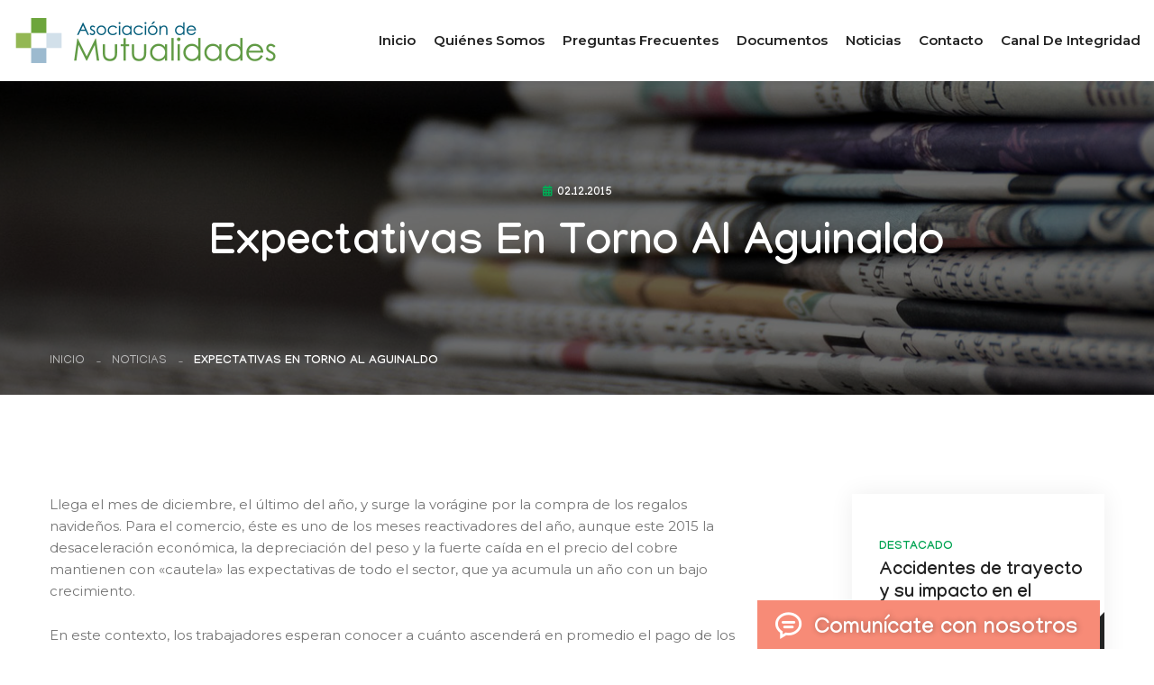

--- FILE ---
content_type: text/html; charset=UTF-8
request_url: https://www.asociaciondemutuales.cl/2015/12/02/expectativas-en-torno-al-aguinaldo/
body_size: 12664
content:
<!DOCTYPE html>
<html lang="es-CL">
<head>
<meta charset="utf-8">



<!-- Stylesheets -->
<link href="https://www.asociaciondemutuales.cl/wp-content/themes/mutuales/css/bootstrap.css?ver=20251101" rel="stylesheet">
<link href="https://www.asociaciondemutuales.cl/wp-content/themes/mutuales/css/style.css?ver=20251101" rel="stylesheet">
<!-- Responsive File -->
<link href="https://www.asociaciondemutuales.cl/wp-content/themes/mutuales/css/responsive.css?ver=20251101" rel="stylesheet">

<!-- favicons -->
<link rel="apple-touch-icon" sizes="57x57" href="/apple-icon-57x57.png">
<link rel="apple-touch-icon" sizes="60x60" href="/apple-icon-60x60.png">
<link rel="apple-touch-icon" sizes="72x72" href="/apple-icon-72x72.png">
<link rel="apple-touch-icon" sizes="76x76" href="/apple-icon-76x76.png">
<link rel="apple-touch-icon" sizes="114x114" href="/apple-icon-114x114.png">
<link rel="apple-touch-icon" sizes="120x120" href="/apple-icon-120x120.png">
<link rel="apple-touch-icon" sizes="144x144" href="/apple-icon-144x144.png">
<link rel="apple-touch-icon" sizes="152x152" href="/apple-icon-152x152.png">
<link rel="apple-touch-icon" sizes="180x180" href="/apple-icon-180x180.png">
<link rel="icon" type="image/png" sizes="192x192"  href="/android-icon-192x192.png">
<link rel="icon" type="image/png" sizes="32x32" href="/favicon-32x32.png">
<link rel="icon" type="image/png" sizes="96x96" href="/favicon-96x96.png">
<link rel="icon" type="image/png" sizes="16x16" href="/favicon-16x16.png">
<link rel="manifest" href="/manifest.json">
<meta name="msapplication-TileColor" content="#6da53c">
<meta name="msapplication-TileImage" content="/ms-icon-144x144.png">
<meta name="theme-color" content="#6da53c">

<!-- Responsive Settings -->
<meta http-equiv="X-UA-Compatible" content="IE=edge">
<meta name="viewport" content="width=device-width, initial-scale=1.0, maximum-scale=1.0, user-scalable=0">
<!--[if lt IE 9]><script src="https://cdnjs.cloudflare.com/ajax/libs/html5shiv/3.7.3/html5shiv.js"></script><![endif]-->
<!--[if lt IE 9]><script src="js/respond.js"></script><![endif]-->

	<style>img:is([sizes="auto" i], [sizes^="auto," i]) { contain-intrinsic-size: 3000px 1500px }</style>
	
		<!-- All in One SEO 4.3.5.1 - aioseo.com -->
		<title>Expectativas en torno al aguinaldo | Asociación de Mutualidades</title>
		<meta name="robots" content="max-image-preview:large" />
		<link rel="canonical" href="https://www.asociaciondemutuales.cl/2015/12/02/expectativas-en-torno-al-aguinaldo/" />
		<meta name="generator" content="All in One SEO (AIOSEO) 4.3.5.1 " />
		<meta property="og:locale" content="es_ES" />
		<meta property="og:site_name" content="Asociación de Mutualidades | Sitio oficial de la Asociación Gremial de Mutuales de Chile" />
		<meta property="og:type" content="article" />
		<meta property="og:title" content="Expectativas en torno al aguinaldo | Asociación de Mutualidades" />
		<meta property="og:url" content="https://www.asociaciondemutuales.cl/2015/12/02/expectativas-en-torno-al-aguinaldo/" />
		<meta property="article:published_time" content="2015-12-02T14:20:03+00:00" />
		<meta property="article:modified_time" content="2015-12-02T14:20:13+00:00" />
		<meta property="article:publisher" content="https://www.facebook.com/amutuales/" />
		<meta name="twitter:card" content="summary" />
		<meta name="twitter:title" content="Expectativas en torno al aguinaldo | Asociación de Mutualidades" />
		<script type="application/ld+json" class="aioseo-schema">
			{"@context":"https:\/\/schema.org","@graph":[{"@type":"Article","@id":"https:\/\/www.asociaciondemutuales.cl\/2015\/12\/02\/expectativas-en-torno-al-aguinaldo\/#article","name":"Expectativas en torno al aguinaldo | Asociaci\u00f3n de Mutualidades","headline":"Expectativas en torno al aguinaldo","author":{"@id":"https:\/\/www.asociaciondemutuales.cl\/author\/cfernandez\/#author"},"publisher":{"@id":"https:\/\/www.asociaciondemutuales.cl\/#organization"},"image":{"@type":"ImageObject","url":"https:\/\/www.asociaciondemutuales.cl\/wp-content\/uploads\/2023\/04\/logo-mutualidades-2023-1.png","@id":"https:\/\/www.asociaciondemutuales.cl\/#articleImage","width":5410,"height":927},"datePublished":"2015-12-02T14:20:03-03:00","dateModified":"2015-12-02T14:20:13-03:00","inLanguage":"es-ES","mainEntityOfPage":{"@id":"https:\/\/www.asociaciondemutuales.cl\/2015\/12\/02\/expectativas-en-torno-al-aguinaldo\/#webpage"},"isPartOf":{"@id":"https:\/\/www.asociaciondemutuales.cl\/2015\/12\/02\/expectativas-en-torno-al-aguinaldo\/#webpage"},"articleSection":"Noticias"},{"@type":"BreadcrumbList","@id":"https:\/\/www.asociaciondemutuales.cl\/2015\/12\/02\/expectativas-en-torno-al-aguinaldo\/#breadcrumblist","itemListElement":[{"@type":"ListItem","@id":"https:\/\/www.asociaciondemutuales.cl\/#listItem","position":1,"item":{"@type":"WebPage","@id":"https:\/\/www.asociaciondemutuales.cl\/","name":"Inicio","description":"Sitio oficial de la Asociaci\u00f3n Gremial de Mutuales de Chile","url":"https:\/\/www.asociaciondemutuales.cl\/"},"nextItem":"https:\/\/www.asociaciondemutuales.cl\/2015\/#listItem"},{"@type":"ListItem","@id":"https:\/\/www.asociaciondemutuales.cl\/2015\/#listItem","position":2,"item":{"@type":"WebPage","@id":"https:\/\/www.asociaciondemutuales.cl\/2015\/","name":"2015","url":"https:\/\/www.asociaciondemutuales.cl\/2015\/"},"nextItem":"https:\/\/www.asociaciondemutuales.cl\/2015\/12\/#listItem","previousItem":"https:\/\/www.asociaciondemutuales.cl\/#listItem"},{"@type":"ListItem","@id":"https:\/\/www.asociaciondemutuales.cl\/2015\/12\/#listItem","position":3,"item":{"@type":"WebPage","@id":"https:\/\/www.asociaciondemutuales.cl\/2015\/12\/","name":"December","url":"https:\/\/www.asociaciondemutuales.cl\/2015\/12\/"},"nextItem":"https:\/\/www.asociaciondemutuales.cl\/2015\/12\/02\/#listItem","previousItem":"https:\/\/www.asociaciondemutuales.cl\/2015\/#listItem"},{"@type":"ListItem","@id":"https:\/\/www.asociaciondemutuales.cl\/2015\/12\/02\/#listItem","position":4,"item":{"@type":"WebPage","@id":"https:\/\/www.asociaciondemutuales.cl\/2015\/12\/02\/","name":"2","url":"https:\/\/www.asociaciondemutuales.cl\/2015\/12\/02\/"},"nextItem":"https:\/\/www.asociaciondemutuales.cl\/2015\/12\/02\/expectativas-en-torno-al-aguinaldo\/#listItem","previousItem":"https:\/\/www.asociaciondemutuales.cl\/2015\/12\/#listItem"},{"@type":"ListItem","@id":"https:\/\/www.asociaciondemutuales.cl\/2015\/12\/02\/expectativas-en-torno-al-aguinaldo\/#listItem","position":5,"item":{"@type":"WebPage","@id":"https:\/\/www.asociaciondemutuales.cl\/2015\/12\/02\/expectativas-en-torno-al-aguinaldo\/","name":"Expectativas en torno al aguinaldo","url":"https:\/\/www.asociaciondemutuales.cl\/2015\/12\/02\/expectativas-en-torno-al-aguinaldo\/"},"previousItem":"https:\/\/www.asociaciondemutuales.cl\/2015\/12\/02\/#listItem"}]},{"@type":"Organization","@id":"https:\/\/www.asociaciondemutuales.cl\/#organization","name":"Asociaci\u00f3n de Mutualidades","url":"https:\/\/www.asociaciondemutuales.cl\/","logo":{"@type":"ImageObject","url":"https:\/\/www.asociaciondemutuales.cl\/wp-content\/uploads\/2023\/04\/logo-mutualidades-2023-1.png","@id":"https:\/\/www.asociaciondemutuales.cl\/#organizationLogo","width":5410,"height":927},"image":{"@id":"https:\/\/www.asociaciondemutuales.cl\/#organizationLogo"},"sameAs":["https:\/\/www.facebook.com\/amutuales\/","https:\/\/www.youtube.com\/channel\/UCRFNM3OVQO9-9SDg_oqJ_bQ"],"contactPoint":{"@type":"ContactPoint","telephone":"+56225994524","contactType":"none"}},{"@type":"Person","@id":"https:\/\/www.asociaciondemutuales.cl\/author\/cfernandez\/#author","url":"https:\/\/www.asociaciondemutuales.cl\/author\/cfernandez\/","name":"Crist\u00f3bal Fern\u00e1ndez","image":{"@type":"ImageObject","@id":"https:\/\/www.asociaciondemutuales.cl\/2015\/12\/02\/expectativas-en-torno-al-aguinaldo\/#authorImage","url":"https:\/\/secure.gravatar.com\/avatar\/71e3f58c86fa58b11b29b0251c001df2?s=96&d=mm&r=g","width":96,"height":96,"caption":"Crist\u00f3bal Fern\u00e1ndez"}},{"@type":"WebPage","@id":"https:\/\/www.asociaciondemutuales.cl\/2015\/12\/02\/expectativas-en-torno-al-aguinaldo\/#webpage","url":"https:\/\/www.asociaciondemutuales.cl\/2015\/12\/02\/expectativas-en-torno-al-aguinaldo\/","name":"Expectativas en torno al aguinaldo | Asociaci\u00f3n de Mutualidades","inLanguage":"es-ES","isPartOf":{"@id":"https:\/\/www.asociaciondemutuales.cl\/#website"},"breadcrumb":{"@id":"https:\/\/www.asociaciondemutuales.cl\/2015\/12\/02\/expectativas-en-torno-al-aguinaldo\/#breadcrumblist"},"author":{"@id":"https:\/\/www.asociaciondemutuales.cl\/author\/cfernandez\/#author"},"creator":{"@id":"https:\/\/www.asociaciondemutuales.cl\/author\/cfernandez\/#author"},"datePublished":"2015-12-02T14:20:03-03:00","dateModified":"2015-12-02T14:20:13-03:00"},{"@type":"WebSite","@id":"https:\/\/www.asociaciondemutuales.cl\/#website","url":"https:\/\/www.asociaciondemutuales.cl\/","name":"Asociaci\u00f3n de Mutualidades","description":"Sitio oficial de la Asociaci\u00f3n Gremial de Mutuales de Chile","inLanguage":"es-ES","publisher":{"@id":"https:\/\/www.asociaciondemutuales.cl\/#organization"}}]}
		</script>
		<!-- All in One SEO -->

<script type="text/javascript">
/* <![CDATA[ */
window._wpemojiSettings = {"baseUrl":"https:\/\/s.w.org\/images\/core\/emoji\/15.0.3\/72x72\/","ext":".png","svgUrl":"https:\/\/s.w.org\/images\/core\/emoji\/15.0.3\/svg\/","svgExt":".svg","source":{"concatemoji":"https:\/\/www.asociaciondemutuales.cl\/wp-includes\/js\/wp-emoji-release.min.js?ver=6.7.4"}};
/*! This file is auto-generated */
!function(i,n){var o,s,e;function c(e){try{var t={supportTests:e,timestamp:(new Date).valueOf()};sessionStorage.setItem(o,JSON.stringify(t))}catch(e){}}function p(e,t,n){e.clearRect(0,0,e.canvas.width,e.canvas.height),e.fillText(t,0,0);var t=new Uint32Array(e.getImageData(0,0,e.canvas.width,e.canvas.height).data),r=(e.clearRect(0,0,e.canvas.width,e.canvas.height),e.fillText(n,0,0),new Uint32Array(e.getImageData(0,0,e.canvas.width,e.canvas.height).data));return t.every(function(e,t){return e===r[t]})}function u(e,t,n){switch(t){case"flag":return n(e,"\ud83c\udff3\ufe0f\u200d\u26a7\ufe0f","\ud83c\udff3\ufe0f\u200b\u26a7\ufe0f")?!1:!n(e,"\ud83c\uddfa\ud83c\uddf3","\ud83c\uddfa\u200b\ud83c\uddf3")&&!n(e,"\ud83c\udff4\udb40\udc67\udb40\udc62\udb40\udc65\udb40\udc6e\udb40\udc67\udb40\udc7f","\ud83c\udff4\u200b\udb40\udc67\u200b\udb40\udc62\u200b\udb40\udc65\u200b\udb40\udc6e\u200b\udb40\udc67\u200b\udb40\udc7f");case"emoji":return!n(e,"\ud83d\udc26\u200d\u2b1b","\ud83d\udc26\u200b\u2b1b")}return!1}function f(e,t,n){var r="undefined"!=typeof WorkerGlobalScope&&self instanceof WorkerGlobalScope?new OffscreenCanvas(300,150):i.createElement("canvas"),a=r.getContext("2d",{willReadFrequently:!0}),o=(a.textBaseline="top",a.font="600 32px Arial",{});return e.forEach(function(e){o[e]=t(a,e,n)}),o}function t(e){var t=i.createElement("script");t.src=e,t.defer=!0,i.head.appendChild(t)}"undefined"!=typeof Promise&&(o="wpEmojiSettingsSupports",s=["flag","emoji"],n.supports={everything:!0,everythingExceptFlag:!0},e=new Promise(function(e){i.addEventListener("DOMContentLoaded",e,{once:!0})}),new Promise(function(t){var n=function(){try{var e=JSON.parse(sessionStorage.getItem(o));if("object"==typeof e&&"number"==typeof e.timestamp&&(new Date).valueOf()<e.timestamp+604800&&"object"==typeof e.supportTests)return e.supportTests}catch(e){}return null}();if(!n){if("undefined"!=typeof Worker&&"undefined"!=typeof OffscreenCanvas&&"undefined"!=typeof URL&&URL.createObjectURL&&"undefined"!=typeof Blob)try{var e="postMessage("+f.toString()+"("+[JSON.stringify(s),u.toString(),p.toString()].join(",")+"));",r=new Blob([e],{type:"text/javascript"}),a=new Worker(URL.createObjectURL(r),{name:"wpTestEmojiSupports"});return void(a.onmessage=function(e){c(n=e.data),a.terminate(),t(n)})}catch(e){}c(n=f(s,u,p))}t(n)}).then(function(e){for(var t in e)n.supports[t]=e[t],n.supports.everything=n.supports.everything&&n.supports[t],"flag"!==t&&(n.supports.everythingExceptFlag=n.supports.everythingExceptFlag&&n.supports[t]);n.supports.everythingExceptFlag=n.supports.everythingExceptFlag&&!n.supports.flag,n.DOMReady=!1,n.readyCallback=function(){n.DOMReady=!0}}).then(function(){return e}).then(function(){var e;n.supports.everything||(n.readyCallback(),(e=n.source||{}).concatemoji?t(e.concatemoji):e.wpemoji&&e.twemoji&&(t(e.twemoji),t(e.wpemoji)))}))}((window,document),window._wpemojiSettings);
/* ]]> */
</script>
<style id='wp-emoji-styles-inline-css' type='text/css'>

	img.wp-smiley, img.emoji {
		display: inline !important;
		border: none !important;
		box-shadow: none !important;
		height: 1em !important;
		width: 1em !important;
		margin: 0 0.07em !important;
		vertical-align: -0.1em !important;
		background: none !important;
		padding: 0 !important;
	}
</style>
<link rel='stylesheet' id='wp-block-library-css' href='https://www.asociaciondemutuales.cl/wp-includes/css/dist/block-library/style.min.css?ver=6.7.4' type='text/css' media='all' />
<style id='classic-theme-styles-inline-css' type='text/css'>
/*! This file is auto-generated */
.wp-block-button__link{color:#fff;background-color:#32373c;border-radius:9999px;box-shadow:none;text-decoration:none;padding:calc(.667em + 2px) calc(1.333em + 2px);font-size:1.125em}.wp-block-file__button{background:#32373c;color:#fff;text-decoration:none}
</style>
<style id='global-styles-inline-css' type='text/css'>
:root{--wp--preset--aspect-ratio--square: 1;--wp--preset--aspect-ratio--4-3: 4/3;--wp--preset--aspect-ratio--3-4: 3/4;--wp--preset--aspect-ratio--3-2: 3/2;--wp--preset--aspect-ratio--2-3: 2/3;--wp--preset--aspect-ratio--16-9: 16/9;--wp--preset--aspect-ratio--9-16: 9/16;--wp--preset--color--black: #000000;--wp--preset--color--cyan-bluish-gray: #abb8c3;--wp--preset--color--white: #ffffff;--wp--preset--color--pale-pink: #f78da7;--wp--preset--color--vivid-red: #cf2e2e;--wp--preset--color--luminous-vivid-orange: #ff6900;--wp--preset--color--luminous-vivid-amber: #fcb900;--wp--preset--color--light-green-cyan: #7bdcb5;--wp--preset--color--vivid-green-cyan: #00d084;--wp--preset--color--pale-cyan-blue: #8ed1fc;--wp--preset--color--vivid-cyan-blue: #0693e3;--wp--preset--color--vivid-purple: #9b51e0;--wp--preset--gradient--vivid-cyan-blue-to-vivid-purple: linear-gradient(135deg,rgba(6,147,227,1) 0%,rgb(155,81,224) 100%);--wp--preset--gradient--light-green-cyan-to-vivid-green-cyan: linear-gradient(135deg,rgb(122,220,180) 0%,rgb(0,208,130) 100%);--wp--preset--gradient--luminous-vivid-amber-to-luminous-vivid-orange: linear-gradient(135deg,rgba(252,185,0,1) 0%,rgba(255,105,0,1) 100%);--wp--preset--gradient--luminous-vivid-orange-to-vivid-red: linear-gradient(135deg,rgba(255,105,0,1) 0%,rgb(207,46,46) 100%);--wp--preset--gradient--very-light-gray-to-cyan-bluish-gray: linear-gradient(135deg,rgb(238,238,238) 0%,rgb(169,184,195) 100%);--wp--preset--gradient--cool-to-warm-spectrum: linear-gradient(135deg,rgb(74,234,220) 0%,rgb(151,120,209) 20%,rgb(207,42,186) 40%,rgb(238,44,130) 60%,rgb(251,105,98) 80%,rgb(254,248,76) 100%);--wp--preset--gradient--blush-light-purple: linear-gradient(135deg,rgb(255,206,236) 0%,rgb(152,150,240) 100%);--wp--preset--gradient--blush-bordeaux: linear-gradient(135deg,rgb(254,205,165) 0%,rgb(254,45,45) 50%,rgb(107,0,62) 100%);--wp--preset--gradient--luminous-dusk: linear-gradient(135deg,rgb(255,203,112) 0%,rgb(199,81,192) 50%,rgb(65,88,208) 100%);--wp--preset--gradient--pale-ocean: linear-gradient(135deg,rgb(255,245,203) 0%,rgb(182,227,212) 50%,rgb(51,167,181) 100%);--wp--preset--gradient--electric-grass: linear-gradient(135deg,rgb(202,248,128) 0%,rgb(113,206,126) 100%);--wp--preset--gradient--midnight: linear-gradient(135deg,rgb(2,3,129) 0%,rgb(40,116,252) 100%);--wp--preset--font-size--small: 13px;--wp--preset--font-size--medium: 20px;--wp--preset--font-size--large: 36px;--wp--preset--font-size--x-large: 42px;--wp--preset--spacing--20: 0.44rem;--wp--preset--spacing--30: 0.67rem;--wp--preset--spacing--40: 1rem;--wp--preset--spacing--50: 1.5rem;--wp--preset--spacing--60: 2.25rem;--wp--preset--spacing--70: 3.38rem;--wp--preset--spacing--80: 5.06rem;--wp--preset--shadow--natural: 6px 6px 9px rgba(0, 0, 0, 0.2);--wp--preset--shadow--deep: 12px 12px 50px rgba(0, 0, 0, 0.4);--wp--preset--shadow--sharp: 6px 6px 0px rgba(0, 0, 0, 0.2);--wp--preset--shadow--outlined: 6px 6px 0px -3px rgba(255, 255, 255, 1), 6px 6px rgba(0, 0, 0, 1);--wp--preset--shadow--crisp: 6px 6px 0px rgba(0, 0, 0, 1);}:where(.is-layout-flex){gap: 0.5em;}:where(.is-layout-grid){gap: 0.5em;}body .is-layout-flex{display: flex;}.is-layout-flex{flex-wrap: wrap;align-items: center;}.is-layout-flex > :is(*, div){margin: 0;}body .is-layout-grid{display: grid;}.is-layout-grid > :is(*, div){margin: 0;}:where(.wp-block-columns.is-layout-flex){gap: 2em;}:where(.wp-block-columns.is-layout-grid){gap: 2em;}:where(.wp-block-post-template.is-layout-flex){gap: 1.25em;}:where(.wp-block-post-template.is-layout-grid){gap: 1.25em;}.has-black-color{color: var(--wp--preset--color--black) !important;}.has-cyan-bluish-gray-color{color: var(--wp--preset--color--cyan-bluish-gray) !important;}.has-white-color{color: var(--wp--preset--color--white) !important;}.has-pale-pink-color{color: var(--wp--preset--color--pale-pink) !important;}.has-vivid-red-color{color: var(--wp--preset--color--vivid-red) !important;}.has-luminous-vivid-orange-color{color: var(--wp--preset--color--luminous-vivid-orange) !important;}.has-luminous-vivid-amber-color{color: var(--wp--preset--color--luminous-vivid-amber) !important;}.has-light-green-cyan-color{color: var(--wp--preset--color--light-green-cyan) !important;}.has-vivid-green-cyan-color{color: var(--wp--preset--color--vivid-green-cyan) !important;}.has-pale-cyan-blue-color{color: var(--wp--preset--color--pale-cyan-blue) !important;}.has-vivid-cyan-blue-color{color: var(--wp--preset--color--vivid-cyan-blue) !important;}.has-vivid-purple-color{color: var(--wp--preset--color--vivid-purple) !important;}.has-black-background-color{background-color: var(--wp--preset--color--black) !important;}.has-cyan-bluish-gray-background-color{background-color: var(--wp--preset--color--cyan-bluish-gray) !important;}.has-white-background-color{background-color: var(--wp--preset--color--white) !important;}.has-pale-pink-background-color{background-color: var(--wp--preset--color--pale-pink) !important;}.has-vivid-red-background-color{background-color: var(--wp--preset--color--vivid-red) !important;}.has-luminous-vivid-orange-background-color{background-color: var(--wp--preset--color--luminous-vivid-orange) !important;}.has-luminous-vivid-amber-background-color{background-color: var(--wp--preset--color--luminous-vivid-amber) !important;}.has-light-green-cyan-background-color{background-color: var(--wp--preset--color--light-green-cyan) !important;}.has-vivid-green-cyan-background-color{background-color: var(--wp--preset--color--vivid-green-cyan) !important;}.has-pale-cyan-blue-background-color{background-color: var(--wp--preset--color--pale-cyan-blue) !important;}.has-vivid-cyan-blue-background-color{background-color: var(--wp--preset--color--vivid-cyan-blue) !important;}.has-vivid-purple-background-color{background-color: var(--wp--preset--color--vivid-purple) !important;}.has-black-border-color{border-color: var(--wp--preset--color--black) !important;}.has-cyan-bluish-gray-border-color{border-color: var(--wp--preset--color--cyan-bluish-gray) !important;}.has-white-border-color{border-color: var(--wp--preset--color--white) !important;}.has-pale-pink-border-color{border-color: var(--wp--preset--color--pale-pink) !important;}.has-vivid-red-border-color{border-color: var(--wp--preset--color--vivid-red) !important;}.has-luminous-vivid-orange-border-color{border-color: var(--wp--preset--color--luminous-vivid-orange) !important;}.has-luminous-vivid-amber-border-color{border-color: var(--wp--preset--color--luminous-vivid-amber) !important;}.has-light-green-cyan-border-color{border-color: var(--wp--preset--color--light-green-cyan) !important;}.has-vivid-green-cyan-border-color{border-color: var(--wp--preset--color--vivid-green-cyan) !important;}.has-pale-cyan-blue-border-color{border-color: var(--wp--preset--color--pale-cyan-blue) !important;}.has-vivid-cyan-blue-border-color{border-color: var(--wp--preset--color--vivid-cyan-blue) !important;}.has-vivid-purple-border-color{border-color: var(--wp--preset--color--vivid-purple) !important;}.has-vivid-cyan-blue-to-vivid-purple-gradient-background{background: var(--wp--preset--gradient--vivid-cyan-blue-to-vivid-purple) !important;}.has-light-green-cyan-to-vivid-green-cyan-gradient-background{background: var(--wp--preset--gradient--light-green-cyan-to-vivid-green-cyan) !important;}.has-luminous-vivid-amber-to-luminous-vivid-orange-gradient-background{background: var(--wp--preset--gradient--luminous-vivid-amber-to-luminous-vivid-orange) !important;}.has-luminous-vivid-orange-to-vivid-red-gradient-background{background: var(--wp--preset--gradient--luminous-vivid-orange-to-vivid-red) !important;}.has-very-light-gray-to-cyan-bluish-gray-gradient-background{background: var(--wp--preset--gradient--very-light-gray-to-cyan-bluish-gray) !important;}.has-cool-to-warm-spectrum-gradient-background{background: var(--wp--preset--gradient--cool-to-warm-spectrum) !important;}.has-blush-light-purple-gradient-background{background: var(--wp--preset--gradient--blush-light-purple) !important;}.has-blush-bordeaux-gradient-background{background: var(--wp--preset--gradient--blush-bordeaux) !important;}.has-luminous-dusk-gradient-background{background: var(--wp--preset--gradient--luminous-dusk) !important;}.has-pale-ocean-gradient-background{background: var(--wp--preset--gradient--pale-ocean) !important;}.has-electric-grass-gradient-background{background: var(--wp--preset--gradient--electric-grass) !important;}.has-midnight-gradient-background{background: var(--wp--preset--gradient--midnight) !important;}.has-small-font-size{font-size: var(--wp--preset--font-size--small) !important;}.has-medium-font-size{font-size: var(--wp--preset--font-size--medium) !important;}.has-large-font-size{font-size: var(--wp--preset--font-size--large) !important;}.has-x-large-font-size{font-size: var(--wp--preset--font-size--x-large) !important;}
:where(.wp-block-post-template.is-layout-flex){gap: 1.25em;}:where(.wp-block-post-template.is-layout-grid){gap: 1.25em;}
:where(.wp-block-columns.is-layout-flex){gap: 2em;}:where(.wp-block-columns.is-layout-grid){gap: 2em;}
:root :where(.wp-block-pullquote){font-size: 1.5em;line-height: 1.6;}
</style>
<link rel='stylesheet' id='contact-form-7-css' href='https://www.asociaciondemutuales.cl/wp-content/plugins/contact-form-7/includes/css/styles.css?ver=5.7.5.1' type='text/css' media='all' />
<link rel="https://api.w.org/" href="https://www.asociaciondemutuales.cl/wp-json/" /><link rel="alternate" title="JSON" type="application/json" href="https://www.asociaciondemutuales.cl/wp-json/wp/v2/posts/8830" /><link rel="EditURI" type="application/rsd+xml" title="RSD" href="https://www.asociaciondemutuales.cl/xmlrpc.php?rsd" />
<meta name="generator" content="WordPress 6.7.4" />
<link rel='shortlink' href='https://www.asociaciondemutuales.cl/?p=8830' />
<link rel="alternate" title="oEmbed (JSON)" type="application/json+oembed" href="https://www.asociaciondemutuales.cl/wp-json/oembed/1.0/embed?url=https%3A%2F%2Fwww.asociaciondemutuales.cl%2F2015%2F12%2F02%2Fexpectativas-en-torno-al-aguinaldo%2F" />
<link rel="alternate" title="oEmbed (XML)" type="text/xml+oembed" href="https://www.asociaciondemutuales.cl/wp-json/oembed/1.0/embed?url=https%3A%2F%2Fwww.asociaciondemutuales.cl%2F2015%2F12%2F02%2Fexpectativas-en-torno-al-aguinaldo%2F&#038;format=xml" />


<!-- Global site tag (gtag.js) - Google Analytics -->
<script async src="https://www.googletagmanager.com/gtag/js?id=UA-40844112-1"></script>
<script>
  window.dataLayer = window.dataLayer || [];
  function gtag(){dataLayer.push(arguments);}
  gtag('js', new Date());

  gtag('config', 'UA-40844112-1');
</script>
	
<!-- Google tag (gtag.js) -->
<script async src="https://www.googletagmanager.com/gtag/js?id=G-VTD5WXH46M"></script>
<script>
  window.dataLayer = window.dataLayer || [];
  function gtag(){dataLayer.push(arguments);}
  gtag('js', new Date());

  gtag('config', 'G-VTD5WXH46M');
</script>



</head>

<body class="post-template-default single single-post postid-8830 single-format-standard">

<div class="page-wrapper">
    <!-- Preloader -->
    <div class="preloader"><div class="icon"></div></div>

    <!-- Main Header -->
    <header class="main-header header-style-one">

        <!-- Header Upper -->
        <div class="header-upper">
            <div class="auto-container">
                <div class="inner-container clearfix">
                    <!--Logo-->
                    <div class="logo-box clearfix">
                        <div class="logo"><a href="https://www.asociaciondemutuales.cl" title="Asociación de Mutualidades"><img src="https://www.asociaciondemutuales.cl/wp-content/themes/mutuales/images/logo-mutualidades-2023.png" alt="Asociación de Mutualidades" title="Asociación de Mutualidades"></a></div>
                                            </div>

                    <!--Nav-->
                    <div class="nav-outer clearfix">
                        <!--Mobile Navigation Toggler-->
                        <div class="mobile-nav-toggler"><span class="icon flaticon-menu-1"></span></div>

                        <!-- Main Menu -->
                        <nav class="main-menu navbar-expand-md navbar-light">
                            <div class="collapse navbar-collapse show clearfix" id="navbarSupportedContent">
                                <ul class="navigation clearfix">
																		<li><a href="https://www.asociaciondemutuales.cl" title="Asociación de Mutualidades">Inicio</a></li>
									<li><a href="/quienes-somos/" title="Quiénes somos">Quiénes somos</a></li>
									<li><a href="/preguntas/" title="Preguntas frecuentes">Preguntas frecuentes</a></li>
									<li><a href="/documentos/" title="Documentos">Documentos</a></li>
									<li><a href="/seccion/noticias/" title="Noticias">Noticias</a></li>
									<li><a href="/contacto/" title="Contacto">Contacto</a></li>
									<li><a href="https://mutualidades.integridadcorporativa.cl/inicio" target="_blank" title="Canal de Integridad">Canal de Integridad</a></li>
                                </ul>
                            </div>
                        </nav>
                    </div>

                    <!--Other Links-->
                    <div class="other-links clearfix">
                        <div class="social-links-one">
                            <ul class="clearfix">
                                <li><a href="https://www.facebook.com/amutuales/" class="has-tooltip" target="_blank" title="Facebook Asociación de Mutualidades"><span class="fab fa-facebook-f"></span><div class="c-tooltip"><div class="tooltip-inner">Facebook</div></div></a></li>
                                <li><a href="https://www.youtube.com/channel/UCRFNM3OVQO9-9SDg_oqJ_bQ" title="Youtube Asociación de Mutualidades" class="has-tooltip" target="_blank"><span class="fab fa-youtube"></span><div class="c-tooltip"><div class="tooltip-inner">YouTube</div></div></a></li>
                                <li><a href="https://www.linkedin.com/company/asociaci%C3%B3n-de-mutuales-a-g/" title="LinkedIn Asociación de Mutualidades" class="has-tooltip" target="_blank"><span class="fab fa-linkedin-in"></span><div class="c-tooltip"><div class="tooltip-inner">LinkedIn</div></div></a></li>
                            </ul>
                        </div>
                    </div>

                </div>
            </div>
        </div>
        <!--End Header Upper-->

        <!-- Sticky Header  -->
        <div class="sticky-header">
            <div class="auto-container clearfix">
                <!--Logo-->
                <div class="logo pull-left">
                    <a href="index.html" title=""><img src="https://www.asociaciondemutuales.cl/wp-content/themes/mutuales/images/sticky-logo.png" alt="" title="Asociación de Mutualidades" width="560" height="96"></a>
                </div>
                <!--Right Col-->
                <div class="pull-right">
                    <!-- Main Menu -->
                    <nav class="main-menu clearfix">
                        <!--Keep This Empty / Menu will come through Javascript-->
                    </nav><!-- Main Menu End-->
                </div>
            </div>
        </div><!-- End Sticky Menu -->

        <!-- Mobile Menu  -->
        <div class="mobile-menu">
            <div class="menu-backdrop"></div>
            <div class="close-btn"><span class="icon flaticon-targeting-cross"></span></div>
            
            <nav class="menu-box">
                <div class="nav-logo"><a href="index.html"><img src="https://www.asociaciondemutuales.cl/wp-content/themes/mutuales/images/logo-mutualidades-2023-movil.png" alt="Asociación de Mutualidades" title="Asociación de Mutualidades"></a></div>
                <div class="menu-outer"><!--Here Menu Will Come Automatically Via Javascript / Same Menu as in Header--></div>
				<!--Social Links-->
				<div class="social-links">
					<ul class="clearfix">
						<li><a href="https://www.facebook.com/amutuales/" target="_blank" title="Facebook Asociación de Mutualidades"><span class="fab fa-facebook-square"></span></a></li>
						<li><a href="https://www.youtube.com/channel/UCRFNM3OVQO9-9SDg_oqJ_bQ" target="_blank" title="Youtube Asociación de Mutualidades"><span class="fab fa-youtube"></span></a></li>
					</ul>
                </div>
            </nav>
        </div><!-- End Mobile Menu -->
    </header>
    <!-- End Main Header -->


<!--Page Title-->
<section class="blog-banner">
	<div class="image-layer" style="background-image:url(https://www.asociaciondemutuales.cl/wp-content/themes/mutuales/images/background/fondo-noticias.jpg);"></div>

	<div class="banner-inner">
		<div class="auto-container">
			<div class="inner-container clearfix">
				<div class="meta-info clearfix">
					<a href="#"><span class="fa fa-calendar-alt"></span>02.12.2015</a>
				</div>
				<h1>Expectativas en torno al aguinaldo</h1>
			   				<div class="page-nav">
					<ul class="bread-crumb clearfix">
						<li><a href="index.html">Inicio</a></li>
						<li><ul class="post-categories">
	<li><a href="https://www.asociaciondemutuales.cl/seccion/noticias/" rel="category tag">Noticias</a></li></ul></li>
						<li class="active">Expectativas en torno al aguinaldo</li>
					</ul>
				</div>
			</div>
		</div>
	</div>
</section>


<div class="sidebar-page-container">
	<div class="auto-container">
		<div class="row clearfix">
			
			<!--Content Side-->
			<div class="content-side col-lg-8 col-md-12 col-sm-12">
				<div class="content-inner">
					
										<div class="single-post">
						
						<div class="post-details">
														
							<p>Llega el mes de diciembre, el último del año, y surge la vorágine por la compra de los regalos navideños. Para el comercio, éste es uno de los meses reactivadores del año, aunque este 2015 la desaceleración económica, la depreciación del peso y la fuerte caída en el precio del cobre mantienen con «cautela» las expectativas de todo el sector, que ya acumula un año con un bajo crecimiento.</p>
<p>En este contexto, los trabajadores esperan conocer a cuánto ascenderá en promedio el pago de los aguinaldos que realizan las empresas, luego que el año 2014 un 70% anunciara una bonificación especial por fin de año de $100 mil, de acuerdo al estudio «Estudio de Beneficios», desarrollado la <strong>Mutual de Seguridad de la CChC y Caja Los Andes</strong>, en conjunto con la firma de investigación de mercado Denarius. Según este mismo sondeo, el 91% de los cargos analizados en el estudio recibe el pago de una gratificación; el 61% de las empresas aplica reajuste por IPC.</p>
<p>Todavía se desconoce un cálculo concreto de cuánto será el monto al que las empresas están dispuestas a pagar a sus empleados, tomando en consideración por lo demás que los aguinaldos no constituyen una obligación legal para los empresarios, a menos que esté incorporado en algún Convenio Colectivo.</p>
<p>No obstante a ello, al constituir una práctica arraigada y que incide directamente en la motivación de los trabajadores, es más probable pensar que este monto se mantendrá sin mayor variación este 2015.</p>
<p>Entretanto, ayer -y hasta el 15 de este mes- comenzó a cancelarse el aguinaldo anunciado por la Presidenta Michelle Bachelet para 2 millones 31 mil personas que se encuentren pensionadas al 30 de noviembre de 2015, cuyo desembolso total costará al Estado 42 mil 154 millones de pesos. Este año la suma por beneficiario asciende a 19.700 pesos, monto al cual se le suplementarán 11.130 pesos por cada carga acreditada adicional.</p>
<p>Para el año 2016, los trabajadores públicos, en tanto, ya conocen el monto que recibirán de aguinaldo de Navidad, ya que éste fue incorporado en el reajuste de 4,1% aprobado la semana pasada por el Congreso y que ascenderá a $51.421 (tramo 1) y $27.200 (tramo 2).</p>
<p>Fuente: <a href="http://www.nexchannel.cl/Nex/noticias/noticia_pescrita.php?nota=13534196">Crónica Chillán</a></p>
						</div>

						
						<div class="share-post">
							<strong>Comparta esta noticia</strong>
							<ul class="links clearfix">
								<li class="facebook"><a href="https://www.facebook.com/sharer/sharer.php?u=https://www.asociaciondemutuales.cl/2015/12/02/expectativas-en-torno-al-aguinaldo/" target="_blank" onclick="window.open('https://www.facebook.com/sharer/sharer.php?u=' + encodeURIComponent(document.URL) + '&amp;t=' + encodeURIComponent(document.URL)); return false;"><span class="icon fab fa-facebook-f"></span><span class="txt">Facebook</span></a></li>
								<li class="twitter"><a href="https://twitter.com/intent/tweet?url=https://www.asociaciondemutuales.cl/2015/12/02/expectativas-en-torno-al-aguinaldo/&text=Expectativas en torno al aguinaldo" target="_blank" title="Tweet" onclick="window.open('https://twitter.com/intent/tweet?text=' + encodeURIComponent(document.title) + ':%20'  + encodeURIComponent(document.URL)); return false;"><span class="icon fab fa-twitter"></span><span class="txt">Twiter</span></a></li>
								<li class="linkedin"><a href="https://www.linkedin.com/shareArticle?mini=true&url=https://www.asociaciondemutuales.cl/2015/12/02/expectativas-en-torno-al-aguinaldo/&title=&summary=Expectativas en torno al aguinaldo&source=" target="_blank"><span class="icon fab fa-linkedin-in"></span><span class="txt">Linkedin</span></a></li>
															</ul>
						</div>
						
						
						<div class="post-controls">
							<div class="inner clearfix">
								<div class="prev-post">
																											<a href="https://www.asociaciondemutuales.cl/2015/12/02/cartas-al-director-politica-en-relacion-a-la-inclusividad/" rel="prev"><span class="icon flaticon-back"></span><span class="txt">Cartas al director: Política en relación a la inclusividad</span></a>								</div>
								<div class="next-post">
																		<a href="https://www.asociaciondemutuales.cl/2015/12/02/comision-rechaza-acusacion-constitucional-contra-castillo/" rel="next"><span class="icon flaticon-next"></span><span class="txt">Comisión rechaza acusación constitucional contra Castillo</span></a>								</div>
							</div>
						</div>

					</div>
										
				</div>
			</div>

			<!--Sidebar Side-->
			<div class="sidebar-side col-lg-4 col-md-12 col-sm-12">
				<aside class="sidebar">
				
					<!-- sidebar widgets -->

<div class="sidebar-widget destacados-widget">
	<div class="featured-block">
		<div class="inner-box">
			<div class="content-box">
				<div class="content">
					<div class="subtitle">Destacado</div>
					<h4><a href="https://www.asociaciondemutuales.cl/2022/05/03/los-accidentes-de-trayecto-y-su-impacto-en-el-mundo-laboral/">Accidentes de trayecto y su impacto en el mundo laboral</a></h4>
				</div>
			</div>
			<div class="hover-box">
				<div class="image-layer" style="background-image: url(https://www.asociaciondemutuales.cl/wp-content/uploads/2022/04/webinar-web-1-300x125.jpg);"></div>
				<div class="inner">
					<h4><a href="https://www.asociaciondemutuales.cl/2022/05/03/los-accidentes-de-trayecto-y-su-impacto-en-el-mundo-laboral/">Accidentes de trayecto y su impacto en el mundo laboral</a></h4>
											<div class="text">Webinar Asociación de Mutuales</div>
									</div>
			</div>
			<div class="more-link">
				<a href="https://www.asociaciondemutuales.cl/2022/05/03/los-accidentes-de-trayecto-y-su-impacto-en-el-mundo-laboral/"><span class="flaticon-right-2"></span></a>
			</div>
		</div>
	</div>
</div>


<div class="sidebar-widget destacados-widget">
	<div class="featured-block">
		<div class="inner-box">
			<div class="content-box">
				<div class="content">
					<div class="subtitle">Destacado</div>
					<h4><a href="https://www.asociaciondemutuales.cl/wp-admin/post.php?post=10702&action=edit">Cómo prevenir accidentes en teletrabajo</a></h4>
				</div>
			</div>
			<div class="hover-box">
				<div class="image-layer" style="background-image: url(https://www.asociaciondemutuales.cl/wp-content/uploads/2021/08/Homeoffice-1920x800.jpg);"></div>
				<div class="inner">
					<h4><a href="https://www.asociaciondemutuales.cl/wp-admin/post.php?post=10702&action=edit">Cómo prevenir accidentes en teletrabajo</a></h4>
									</div>
			</div>
			<div class="more-link">
				<a href="https://www.asociaciondemutuales.cl/wp-admin/post.php?post=10702&action=edit"><span class="flaticon-right-2"></span></a>
			</div>
		</div>
	</div>
</div>


<!-- tipo menu -->
<div class="sidebar-widget services-widget">
	<div class="widget-content">
		<ul class="links clearfix">
			<li><a href="/buscador-mutualidades/" title="Buscador Mutuales"><span class="icon flaticon-loupe"></span> <span class="ttl">Consulte aquí a qué Mutualidad pertenece</span></a></li>
			<li><a href="/transparencia/" title="Transparencia mutuales"><span class="icon flaticon-clipboard-with-a-list"></span> <span class="ttl">Transparencia</span></a></li>
		</ul>
	</div>
</div>

<div class="sidebar-widget contact-widget">
	<div class="widget-content">
		<div class="sidebar-title">
			<h4>Newsletter</h4>
		</div>
		<div class="newsletter-box-two formulario-newsletter-sidebar">
			<div class="image-box">
				<div class="image-layer" style="background-image: url(https://www.asociaciondemutuales.cl/wp-content/themes/mutuales/images/background/image-3.jpg);"></div>
				<div class="text">Reciba toda la información en su correo.</div>
				
<div class="wpcf7 no-js" id="wpcf7-f10195-o1" lang="es-ES" dir="ltr">
<div class="screen-reader-response"><p role="status" aria-live="polite" aria-atomic="true"></p> <ul></ul></div>
<form action="/2015/12/02/expectativas-en-torno-al-aguinaldo/#wpcf7-f10195-o1" method="post" class="wpcf7-form init" aria-label="Formulario de contacto" novalidate="novalidate" data-status="init">
<div style="display: none;">
<input type="hidden" name="_wpcf7" value="10195" />
<input type="hidden" name="_wpcf7_version" value="5.7.5.1" />
<input type="hidden" name="_wpcf7_locale" value="es_ES" />
<input type="hidden" name="_wpcf7_unit_tag" value="wpcf7-f10195-o1" />
<input type="hidden" name="_wpcf7_container_post" value="0" />
<input type="hidden" name="_wpcf7_posted_data_hash" value="" />
</div>
<div class="form-group clearfix">
	<p><span class="wpcf7-form-control-wrap" data-name="your-email"><input size="40" class="wpcf7-form-control wpcf7-text wpcf7-email wpcf7-validates-as-required wpcf7-validates-as-email" aria-required="true" aria-invalid="false" placeholder="Ingrese aquí su correo" value="" type="email" name="your-email" /></span><div id="cf7sr-697094de66ae7" class="cf7sr-g-recaptcha" data-theme="dark" data-type="image" data-size="normal" data-sitekey="6LeA-PsZAAAAAGVrgSiVYIfPWZ7SrEV34Q-3Jgd0"></div><span class="wpcf7-form-control-wrap cf7sr-recaptcha" data-name="cf7sr-recaptcha"><input type="hidden" name="cf7sr-recaptcha" value="" class="wpcf7-form-control"></span><input class="wpcf7-form-control has-spinner wpcf7-submit" type="submit" value="Enviar" />
	</p>
</div><p style="display: none !important;"><label>&#916;<textarea name="_wpcf7_ak_hp_textarea" cols="45" rows="8" maxlength="100"></textarea></label><input type="hidden" id="ak_js_1" name="_wpcf7_ak_js" value="112"/><script>document.getElementById( "ak_js_1" ).setAttribute( "value", ( new Date() ).getTime() );</script></p><div class="wpcf7-response-output" aria-hidden="true"></div>
</form>
</div>
							</div>
		</div>
	</div>
</div>

					
					
					
				</aside>
			</div>
			
		</div>
	</div>
</div>

    <!-- Main Footer -->
    <footer class="main-footer-two">
        <div class="auto-container">
            <div class="upper-logo-box row">
                <div class="logo column col-lg-8 col-sm-12">
                    <a href="https://www.asociaciondemutuales.cl/" title="Asociación de Mutualidades"><img src="https://www.asociaciondemutuales.cl/wp-content/themes/mutuales/images/logo-mutualidades-2023-blanco.png" alt="Asociación de Mutualidades"></a>
                </div>
				<div class="org-asociadas column col-lg-4 col-sm-12">
					<h5>Organizaciones Asociadas</h5>
					<div class="org-logos clearfix">
						<a href="https://www.achs.cl" title="Asociación Chilena de Seguridad" target="_blank"><img src="https://www.asociaciondemutuales.cl/wp-content/themes/mutuales/images/logo-achs-2023-blanco-802.png" alt="Asociación Chilena de Seguridad" /></a>
						<a href="https://www.ist.cl" title="Instituto de Seguridad del Trabajo" target="_blank"><img src="https://www.asociaciondemutuales.cl/wp-content/themes/mutuales/images/logo-ist-blanco-g-802.png" alt="Instituto de Seguridad del Trabajo" /></a>
						<a href="https://www.mutual.cl" title="Mutual de Seguridad" target="_blank"><img src="https://www.asociaciondemutuales.cl/wp-content/themes/mutuales/images/logo-mutual-blanco-v.png" alt="Mutual de Seguridad" /></a>
											</div>
                </div>
            </div>
        </div>

        <!--Widgets Section-->
        <div class="widgets-section">
            <div class="auto-container">
                <div class="row clearfix">
                    <!--Column-->
                    <div class="column col-lg-3 col-md-6 col-sm-12">
                        <div class="footer-widget about-widget">
                            <div class="address">
                                <h5>Asociación de Mutualidades</h5>
                                <div class="text">Dr. Manuel Barros Borgoño 71, oficina 1306, Providencia.</div>
                            </div>
                            <div class="address">
                                <h5>Teléfono</h5>
                                <div class="text">+56 2 2599 4524</div>
                            </div>
                        </div>
                    </div>
                    <!--Column-->
                    <div class="column col-lg-3 col-md-6 col-sm-12">
                        <div class="footer-widget links-widget">
                            <div class="widget-content">
                                <ul class="links">
                                    <li><a href="/quienes-somos/" title="Quiénes somos">Quiénes somos</a></li>
                                    <li><a href="/preguntas/" title="Preguntas frecuentes">Preguntas frecuentes</a></li>
                                    <li><a href="/documentos/" title="Documentos">Documentos</a></li>
                                    <li><a href="/buscador-mutualidades/" title="Buscador Mutualidades">Buscador Mutualidades</a></li>
                                    <li><a href="/seccion/noticias/" title="Noticias">Noticias</a></li>
                                    <li><a href="/contacto/" title="Contacto">Contacto</a></li>
                                </ul>
                            </div>  
                        </div>
                    </div>
                    <!--Column-->
                    <div class="column col-lg-3 col-md-6 col-sm-12">
                        <div class="footer-widget num-widget">
							<div class="widget-title">
								<h5>Links de interés</h5>
							</div>

							<div class="widget-content">
								<ul class="num-links">
																		<li><a href="http://www.previsionsocial.gob.cl/sps/" title="Subsecretaría de Previsión Social" target="_blank">Subsecretaría de Previsión Social</a></li>
									<li><a href="https://www.mintrab.gob.cl/" title="Ministerio del Trabajo y Previsión Social" target="_blank">Ministerio del Trabajo y Previsión Social</a></li>
									<li><a href="http://www.suseso.cl/" title="Superintendencia de Seguridad Social" target="_blank">Superintendencia de Seguridad Social</a></li>
									<li><a href="https://oiss.org/" title="Organización Iberoamericana de Seguridad Social" target="_blank">Organización Iberoamericana de Seguridad Social</a></li>
									<li><a href="https://www.ilo.org/global/lang--es/index.htm" title="Organización Internacional del Trabajo" target="_blank">Organización Internacional del Trabajo</a></li>
									<li><a href="https://mutualidades.integridadcorporativa.cl/inicio" title="Canal de Integridad" target="_blank">Canal de Integridad</a></li>
									
								</ul>
							</div>
							
						</div>
                    </div>
                    <!--Column-->
                    <div class="column col-lg-3 col-md-6 col-sm-12">
                        <div class="footer-widget newsletter-widget">
                            <div class="widget-content">
                                <div class="newsletter-form formulario-newsletter-footer">
                                    <div class="instruction">Subscríbase para recibir nuestro newsletter.</div>
									 
<div class="wpcf7 no-js" id="wpcf7-f10195-o2" lang="es-ES" dir="ltr">
<div class="screen-reader-response"><p role="status" aria-live="polite" aria-atomic="true"></p> <ul></ul></div>
<form action="/2015/12/02/expectativas-en-torno-al-aguinaldo/#wpcf7-f10195-o2" method="post" class="wpcf7-form init" aria-label="Formulario de contacto" novalidate="novalidate" data-status="init">
<div style="display: none;">
<input type="hidden" name="_wpcf7" value="10195" />
<input type="hidden" name="_wpcf7_version" value="5.7.5.1" />
<input type="hidden" name="_wpcf7_locale" value="es_ES" />
<input type="hidden" name="_wpcf7_unit_tag" value="wpcf7-f10195-o2" />
<input type="hidden" name="_wpcf7_container_post" value="0" />
<input type="hidden" name="_wpcf7_posted_data_hash" value="" />
</div>
<div class="form-group clearfix">
	<p><span class="wpcf7-form-control-wrap" data-name="your-email"><input size="40" class="wpcf7-form-control wpcf7-text wpcf7-email wpcf7-validates-as-required wpcf7-validates-as-email" aria-required="true" aria-invalid="false" placeholder="Ingrese aquí su correo" value="" type="email" name="your-email" /></span><div id="cf7sr-697094de66e70" class="cf7sr-g-recaptcha" data-theme="dark" data-type="image" data-size="normal" data-sitekey="6LeA-PsZAAAAAGVrgSiVYIfPWZ7SrEV34Q-3Jgd0"></div><span class="wpcf7-form-control-wrap cf7sr-recaptcha" data-name="cf7sr-recaptcha"><input type="hidden" name="cf7sr-recaptcha" value="" class="wpcf7-form-control"></span><input class="wpcf7-form-control has-spinner wpcf7-submit" type="submit" value="Enviar" />
	</p>
</div><p style="display: none !important;"><label>&#916;<textarea name="_wpcf7_ak_hp_textarea" cols="45" rows="8" maxlength="100"></textarea></label><input type="hidden" id="ak_js_2" name="_wpcf7_ak_js" value="178"/><script>document.getElementById( "ak_js_2" ).setAttribute( "value", ( new Date() ).getTime() );</script></p><div class="wpcf7-response-output" aria-hidden="true"></div>
</form>
</div>
                                                                    </div>
                            </div>  
                        </div>
                    </div>
                </div>
            </div>
        </div>
        
        <!-- Footer Bottom -->
        <div class="footer-bottom">
            <div class="auto-container">
                <div class="inner clearfix">
                   
                    <div class="copyright">&copy; 2025 <a href="https://www.asociaciondemutuales.cl" title="Asociación de Mutualidades">Asociación de Mutualidades</a>. Todos los derechos reservados.</div>
					
					<ul class="social-links clearfix">
						<li><a href="https://www.facebook.com/amutuales/" class="has-tooltip" target="_blank" title="Facebook Asociación de Mutualidades"><span class="fab fa-facebook-f"></span></a></li>
						<li><a href="https://www.youtube.com/channel/UCRFNM3OVQO9-9SDg_oqJ_bQ" title="Youtube Asociación de Mutualidades" class="has-tooltip" target="_blank"><span class="fab fa-youtube"></span></a></li>
					</ul>

                </div>
            </div>
        </div>
        
    </footer>

</div>
<!--End pagewrapper-->


<script src="https://www.asociaciondemutuales.cl/wp-content/themes/mutuales/js/jquery.js"></script>
<script src="https://www.asociaciondemutuales.cl/wp-content/themes/mutuales/js/popper.min.js"></script>
<script src="https://www.asociaciondemutuales.cl/wp-content/themes/mutuales/js/bootstrap.min.js"></script>
<script src="https://www.asociaciondemutuales.cl/wp-content/themes/mutuales/js/jquery-ui.js"></script>
<script src="https://www.asociaciondemutuales.cl/wp-content/themes/mutuales/js/jquery.fancybox.js"></script>
<script src="https://www.asociaciondemutuales.cl/wp-content/themes/mutuales/js/validate.js"></script>
<script src="https://www.asociaciondemutuales.cl/wp-content/themes/mutuales/js/owl.js"></script>
<script src="https://www.asociaciondemutuales.cl/wp-content/themes/mutuales/js/scrollbar.js"></script>
<script src="https://www.asociaciondemutuales.cl/wp-content/themes/mutuales/js/appear.js"></script>
<script src="https://www.asociaciondemutuales.cl/wp-content/themes/mutuales/js/wow.js"></script>
<script src="https://www.asociaciondemutuales.cl/wp-content/themes/mutuales/js/custom-script.js?ver=406425899"></script>

<div class="slide-contacto">
	<div class="titular-contacto">
		<h4><span class="flaticon-chat-comment-oval-speech-bubble-with-text-lines icono"></span> <span class="texto">Comunícate con nosotros</span></h4>
	</div>
	
	<div class="slide-formulario">
	 <p>Si tiene alguna duda con respecto a cualquiera de los temas abordados en el sitio o considera que la información proporcionada no es suficiente, puede ponerse en contacto directamente con nosotros.</p>
	 
<div class="wpcf7 no-js" id="wpcf7-f1674-o3" lang="en-US" dir="ltr">
<div class="screen-reader-response"><p role="status" aria-live="polite" aria-atomic="true"></p> <ul></ul></div>
<form action="/2015/12/02/expectativas-en-torno-al-aguinaldo/#wpcf7-f1674-o3" method="post" class="wpcf7-form init" aria-label="Contact form" novalidate="novalidate" data-status="init">
<div style="display: none;">
<input type="hidden" name="_wpcf7" value="1674" />
<input type="hidden" name="_wpcf7_version" value="5.7.5.1" />
<input type="hidden" name="_wpcf7_locale" value="en_US" />
<input type="hidden" name="_wpcf7_unit_tag" value="wpcf7-f1674-o3" />
<input type="hidden" name="_wpcf7_container_post" value="0" />
<input type="hidden" name="_wpcf7_posted_data_hash" value="" />
</div>
<div class="form-group">
	<p><span class="wpcf7-form-control-wrap" data-name="your-name"><input size="40" class="wpcf7-form-control wpcf7-text wpcf7-validates-as-required" aria-required="true" aria-invalid="false" placeholder="Ingrese su nombre *" value="" type="text" name="your-name" /></span><span class="wpcf7-form-control-wrap" data-name="your-email"><input size="40" class="wpcf7-form-control wpcf7-text wpcf7-email wpcf7-validates-as-required wpcf7-validates-as-email" aria-required="true" aria-invalid="false" placeholder="Email *" value="" type="email" name="your-email" /></span><span class="wpcf7-form-control-wrap" data-name="your-telefono"><input size="40" class="wpcf7-form-control wpcf7-text wpcf7-validates-as-required" aria-required="true" aria-invalid="false" placeholder="Teléfono *" value="" type="text" name="your-telefono" /></span><span class="wpcf7-form-control-wrap" data-name="your-message"><textarea cols="40" rows="10" class="wpcf7-form-control wpcf7-textarea wpcf7-validates-as-required" aria-required="true" aria-invalid="false" placeholder="Mensaje...*" name="your-message"></textarea></span><div id="cf7sr-697094de67875" class="cf7sr-g-recaptcha" data-theme="light" data-type="image" data-size="normal" data-sitekey="6LeA-PsZAAAAAGVrgSiVYIfPWZ7SrEV34Q-3Jgd0"></div><span class="wpcf7-form-control-wrap cf7sr-recaptcha" data-name="cf7sr-recaptcha"><input type="hidden" name="cf7sr-recaptcha" value="" class="wpcf7-form-control"></span><input class="wpcf7-form-control has-spinner wpcf7-submit" type="submit" value="Enviar" />
	</p>
</div><p style="display: none !important;"><label>&#916;<textarea name="_wpcf7_ak_hp_textarea" cols="45" rows="8" maxlength="100"></textarea></label><input type="hidden" id="ak_js_3" name="_wpcf7_ak_js" value="103"/><script>document.getElementById( "ak_js_3" ).setAttribute( "value", ( new Date() ).getTime() );</script></p><div class="wpcf7-response-output" aria-hidden="true"></div>
</form>
</div>
	 <div class="cerrar"><span class="flaticon-remove"></span> Cerrar formulario</div>
	</div>
</div>

<script>
jQuery(document).ready(function( $ ) {
	var dfpwidth = window.innerWidth || document.documentElement.clientWidth;
	if (dfpwidth >= 768) {
		$('.slide-contacto').click(function(){
			$(".slide-formulario").stop().slideToggle();
		});
	} else {
		$('.titular-contacto').click(function(){
			$(".slide-contacto").toggleClass("activo");
		});
		
		$('.slide-contacto .cerrar').click(function(){
			$(".slide-contacto").toggleClass("activo");
		});
		
	}
});
</script>

        <script type="text/javascript">
            var widgetIds = [];
            var cf7srLoadCallback = function() {
                var cf7srWidgets = document.querySelectorAll('.cf7sr-g-recaptcha');
                for (var i = 0; i < cf7srWidgets.length; ++i) {
                    var cf7srWidget = cf7srWidgets[i];
                    var widgetId = grecaptcha.render(cf7srWidget.id, {
                        'sitekey' : "6LeA-PsZAAAAAGVrgSiVYIfPWZ7SrEV34Q-3Jgd0"                    });
                    widgetIds.push(widgetId);
                }
            };
            (function($) {
                $('.wpcf7').on('wpcf7invalid wpcf7mailsent invalid.wpcf7 mailsent.wpcf7', function() {
                    for (var i = 0; i < widgetIds.length; i++) {
                        grecaptcha.reset(widgetIds[i]);
                    }
                });
            })(jQuery);
        </script>
        <script src="https://www.google.com/recaptcha/api.js?onload=cf7srLoadCallback&#038;render=explicit&#038;hl=es-419" async defer></script>
        <script type="text/javascript" src="https://www.asociaciondemutuales.cl/wp-content/plugins/contact-form-7/includes/swv/js/index.js?ver=5.7.5.1" id="swv-js"></script>
<script type="text/javascript" id="contact-form-7-js-extra">
/* <![CDATA[ */
var wpcf7 = {"api":{"root":"https:\/\/www.asociaciondemutuales.cl\/wp-json\/","namespace":"contact-form-7\/v1"},"cached":"1"};
/* ]]> */
</script>
<script type="text/javascript" src="https://www.asociaciondemutuales.cl/wp-content/plugins/contact-form-7/includes/js/index.js?ver=5.7.5.1" id="contact-form-7-js"></script>
<script defer type="text/javascript" src="https://www.asociaciondemutuales.cl/wp-content/plugins/akismet/_inc/akismet-frontend.js?ver=1681717715" id="akismet-frontend-js"></script>

<script defer src="https://static.cloudflareinsights.com/beacon.min.js/vcd15cbe7772f49c399c6a5babf22c1241717689176015" integrity="sha512-ZpsOmlRQV6y907TI0dKBHq9Md29nnaEIPlkf84rnaERnq6zvWvPUqr2ft8M1aS28oN72PdrCzSjY4U6VaAw1EQ==" data-cf-beacon='{"version":"2024.11.0","token":"e3b7b4500a1540e783859d118a07f895","r":1,"server_timing":{"name":{"cfCacheStatus":true,"cfEdge":true,"cfExtPri":true,"cfL4":true,"cfOrigin":true,"cfSpeedBrain":true},"location_startswith":null}}' crossorigin="anonymous"></script>
</body>
</html>
<!-- This website is like a Rocket, isn't it? Performance optimized by WP Rocket. Learn more: https://wp-rocket.me - Debug: cached@1768985822 -->

--- FILE ---
content_type: text/html; charset=utf-8
request_url: https://www.google.com/recaptcha/api2/anchor?ar=1&k=6LeA-PsZAAAAAGVrgSiVYIfPWZ7SrEV34Q-3Jgd0&co=aHR0cHM6Ly93d3cuYXNvY2lhY2lvbmRlbXV0dWFsZXMuY2w6NDQz&hl=es-419&type=image&v=PoyoqOPhxBO7pBk68S4YbpHZ&theme=dark&size=normal&anchor-ms=20000&execute-ms=30000&cb=arxfhcozvd4r
body_size: 49381
content:
<!DOCTYPE HTML><html dir="ltr" lang="es-419"><head><meta http-equiv="Content-Type" content="text/html; charset=UTF-8">
<meta http-equiv="X-UA-Compatible" content="IE=edge">
<title>reCAPTCHA</title>
<style type="text/css">
/* cyrillic-ext */
@font-face {
  font-family: 'Roboto';
  font-style: normal;
  font-weight: 400;
  font-stretch: 100%;
  src: url(//fonts.gstatic.com/s/roboto/v48/KFO7CnqEu92Fr1ME7kSn66aGLdTylUAMa3GUBHMdazTgWw.woff2) format('woff2');
  unicode-range: U+0460-052F, U+1C80-1C8A, U+20B4, U+2DE0-2DFF, U+A640-A69F, U+FE2E-FE2F;
}
/* cyrillic */
@font-face {
  font-family: 'Roboto';
  font-style: normal;
  font-weight: 400;
  font-stretch: 100%;
  src: url(//fonts.gstatic.com/s/roboto/v48/KFO7CnqEu92Fr1ME7kSn66aGLdTylUAMa3iUBHMdazTgWw.woff2) format('woff2');
  unicode-range: U+0301, U+0400-045F, U+0490-0491, U+04B0-04B1, U+2116;
}
/* greek-ext */
@font-face {
  font-family: 'Roboto';
  font-style: normal;
  font-weight: 400;
  font-stretch: 100%;
  src: url(//fonts.gstatic.com/s/roboto/v48/KFO7CnqEu92Fr1ME7kSn66aGLdTylUAMa3CUBHMdazTgWw.woff2) format('woff2');
  unicode-range: U+1F00-1FFF;
}
/* greek */
@font-face {
  font-family: 'Roboto';
  font-style: normal;
  font-weight: 400;
  font-stretch: 100%;
  src: url(//fonts.gstatic.com/s/roboto/v48/KFO7CnqEu92Fr1ME7kSn66aGLdTylUAMa3-UBHMdazTgWw.woff2) format('woff2');
  unicode-range: U+0370-0377, U+037A-037F, U+0384-038A, U+038C, U+038E-03A1, U+03A3-03FF;
}
/* math */
@font-face {
  font-family: 'Roboto';
  font-style: normal;
  font-weight: 400;
  font-stretch: 100%;
  src: url(//fonts.gstatic.com/s/roboto/v48/KFO7CnqEu92Fr1ME7kSn66aGLdTylUAMawCUBHMdazTgWw.woff2) format('woff2');
  unicode-range: U+0302-0303, U+0305, U+0307-0308, U+0310, U+0312, U+0315, U+031A, U+0326-0327, U+032C, U+032F-0330, U+0332-0333, U+0338, U+033A, U+0346, U+034D, U+0391-03A1, U+03A3-03A9, U+03B1-03C9, U+03D1, U+03D5-03D6, U+03F0-03F1, U+03F4-03F5, U+2016-2017, U+2034-2038, U+203C, U+2040, U+2043, U+2047, U+2050, U+2057, U+205F, U+2070-2071, U+2074-208E, U+2090-209C, U+20D0-20DC, U+20E1, U+20E5-20EF, U+2100-2112, U+2114-2115, U+2117-2121, U+2123-214F, U+2190, U+2192, U+2194-21AE, U+21B0-21E5, U+21F1-21F2, U+21F4-2211, U+2213-2214, U+2216-22FF, U+2308-230B, U+2310, U+2319, U+231C-2321, U+2336-237A, U+237C, U+2395, U+239B-23B7, U+23D0, U+23DC-23E1, U+2474-2475, U+25AF, U+25B3, U+25B7, U+25BD, U+25C1, U+25CA, U+25CC, U+25FB, U+266D-266F, U+27C0-27FF, U+2900-2AFF, U+2B0E-2B11, U+2B30-2B4C, U+2BFE, U+3030, U+FF5B, U+FF5D, U+1D400-1D7FF, U+1EE00-1EEFF;
}
/* symbols */
@font-face {
  font-family: 'Roboto';
  font-style: normal;
  font-weight: 400;
  font-stretch: 100%;
  src: url(//fonts.gstatic.com/s/roboto/v48/KFO7CnqEu92Fr1ME7kSn66aGLdTylUAMaxKUBHMdazTgWw.woff2) format('woff2');
  unicode-range: U+0001-000C, U+000E-001F, U+007F-009F, U+20DD-20E0, U+20E2-20E4, U+2150-218F, U+2190, U+2192, U+2194-2199, U+21AF, U+21E6-21F0, U+21F3, U+2218-2219, U+2299, U+22C4-22C6, U+2300-243F, U+2440-244A, U+2460-24FF, U+25A0-27BF, U+2800-28FF, U+2921-2922, U+2981, U+29BF, U+29EB, U+2B00-2BFF, U+4DC0-4DFF, U+FFF9-FFFB, U+10140-1018E, U+10190-1019C, U+101A0, U+101D0-101FD, U+102E0-102FB, U+10E60-10E7E, U+1D2C0-1D2D3, U+1D2E0-1D37F, U+1F000-1F0FF, U+1F100-1F1AD, U+1F1E6-1F1FF, U+1F30D-1F30F, U+1F315, U+1F31C, U+1F31E, U+1F320-1F32C, U+1F336, U+1F378, U+1F37D, U+1F382, U+1F393-1F39F, U+1F3A7-1F3A8, U+1F3AC-1F3AF, U+1F3C2, U+1F3C4-1F3C6, U+1F3CA-1F3CE, U+1F3D4-1F3E0, U+1F3ED, U+1F3F1-1F3F3, U+1F3F5-1F3F7, U+1F408, U+1F415, U+1F41F, U+1F426, U+1F43F, U+1F441-1F442, U+1F444, U+1F446-1F449, U+1F44C-1F44E, U+1F453, U+1F46A, U+1F47D, U+1F4A3, U+1F4B0, U+1F4B3, U+1F4B9, U+1F4BB, U+1F4BF, U+1F4C8-1F4CB, U+1F4D6, U+1F4DA, U+1F4DF, U+1F4E3-1F4E6, U+1F4EA-1F4ED, U+1F4F7, U+1F4F9-1F4FB, U+1F4FD-1F4FE, U+1F503, U+1F507-1F50B, U+1F50D, U+1F512-1F513, U+1F53E-1F54A, U+1F54F-1F5FA, U+1F610, U+1F650-1F67F, U+1F687, U+1F68D, U+1F691, U+1F694, U+1F698, U+1F6AD, U+1F6B2, U+1F6B9-1F6BA, U+1F6BC, U+1F6C6-1F6CF, U+1F6D3-1F6D7, U+1F6E0-1F6EA, U+1F6F0-1F6F3, U+1F6F7-1F6FC, U+1F700-1F7FF, U+1F800-1F80B, U+1F810-1F847, U+1F850-1F859, U+1F860-1F887, U+1F890-1F8AD, U+1F8B0-1F8BB, U+1F8C0-1F8C1, U+1F900-1F90B, U+1F93B, U+1F946, U+1F984, U+1F996, U+1F9E9, U+1FA00-1FA6F, U+1FA70-1FA7C, U+1FA80-1FA89, U+1FA8F-1FAC6, U+1FACE-1FADC, U+1FADF-1FAE9, U+1FAF0-1FAF8, U+1FB00-1FBFF;
}
/* vietnamese */
@font-face {
  font-family: 'Roboto';
  font-style: normal;
  font-weight: 400;
  font-stretch: 100%;
  src: url(//fonts.gstatic.com/s/roboto/v48/KFO7CnqEu92Fr1ME7kSn66aGLdTylUAMa3OUBHMdazTgWw.woff2) format('woff2');
  unicode-range: U+0102-0103, U+0110-0111, U+0128-0129, U+0168-0169, U+01A0-01A1, U+01AF-01B0, U+0300-0301, U+0303-0304, U+0308-0309, U+0323, U+0329, U+1EA0-1EF9, U+20AB;
}
/* latin-ext */
@font-face {
  font-family: 'Roboto';
  font-style: normal;
  font-weight: 400;
  font-stretch: 100%;
  src: url(//fonts.gstatic.com/s/roboto/v48/KFO7CnqEu92Fr1ME7kSn66aGLdTylUAMa3KUBHMdazTgWw.woff2) format('woff2');
  unicode-range: U+0100-02BA, U+02BD-02C5, U+02C7-02CC, U+02CE-02D7, U+02DD-02FF, U+0304, U+0308, U+0329, U+1D00-1DBF, U+1E00-1E9F, U+1EF2-1EFF, U+2020, U+20A0-20AB, U+20AD-20C0, U+2113, U+2C60-2C7F, U+A720-A7FF;
}
/* latin */
@font-face {
  font-family: 'Roboto';
  font-style: normal;
  font-weight: 400;
  font-stretch: 100%;
  src: url(//fonts.gstatic.com/s/roboto/v48/KFO7CnqEu92Fr1ME7kSn66aGLdTylUAMa3yUBHMdazQ.woff2) format('woff2');
  unicode-range: U+0000-00FF, U+0131, U+0152-0153, U+02BB-02BC, U+02C6, U+02DA, U+02DC, U+0304, U+0308, U+0329, U+2000-206F, U+20AC, U+2122, U+2191, U+2193, U+2212, U+2215, U+FEFF, U+FFFD;
}
/* cyrillic-ext */
@font-face {
  font-family: 'Roboto';
  font-style: normal;
  font-weight: 500;
  font-stretch: 100%;
  src: url(//fonts.gstatic.com/s/roboto/v48/KFO7CnqEu92Fr1ME7kSn66aGLdTylUAMa3GUBHMdazTgWw.woff2) format('woff2');
  unicode-range: U+0460-052F, U+1C80-1C8A, U+20B4, U+2DE0-2DFF, U+A640-A69F, U+FE2E-FE2F;
}
/* cyrillic */
@font-face {
  font-family: 'Roboto';
  font-style: normal;
  font-weight: 500;
  font-stretch: 100%;
  src: url(//fonts.gstatic.com/s/roboto/v48/KFO7CnqEu92Fr1ME7kSn66aGLdTylUAMa3iUBHMdazTgWw.woff2) format('woff2');
  unicode-range: U+0301, U+0400-045F, U+0490-0491, U+04B0-04B1, U+2116;
}
/* greek-ext */
@font-face {
  font-family: 'Roboto';
  font-style: normal;
  font-weight: 500;
  font-stretch: 100%;
  src: url(//fonts.gstatic.com/s/roboto/v48/KFO7CnqEu92Fr1ME7kSn66aGLdTylUAMa3CUBHMdazTgWw.woff2) format('woff2');
  unicode-range: U+1F00-1FFF;
}
/* greek */
@font-face {
  font-family: 'Roboto';
  font-style: normal;
  font-weight: 500;
  font-stretch: 100%;
  src: url(//fonts.gstatic.com/s/roboto/v48/KFO7CnqEu92Fr1ME7kSn66aGLdTylUAMa3-UBHMdazTgWw.woff2) format('woff2');
  unicode-range: U+0370-0377, U+037A-037F, U+0384-038A, U+038C, U+038E-03A1, U+03A3-03FF;
}
/* math */
@font-face {
  font-family: 'Roboto';
  font-style: normal;
  font-weight: 500;
  font-stretch: 100%;
  src: url(//fonts.gstatic.com/s/roboto/v48/KFO7CnqEu92Fr1ME7kSn66aGLdTylUAMawCUBHMdazTgWw.woff2) format('woff2');
  unicode-range: U+0302-0303, U+0305, U+0307-0308, U+0310, U+0312, U+0315, U+031A, U+0326-0327, U+032C, U+032F-0330, U+0332-0333, U+0338, U+033A, U+0346, U+034D, U+0391-03A1, U+03A3-03A9, U+03B1-03C9, U+03D1, U+03D5-03D6, U+03F0-03F1, U+03F4-03F5, U+2016-2017, U+2034-2038, U+203C, U+2040, U+2043, U+2047, U+2050, U+2057, U+205F, U+2070-2071, U+2074-208E, U+2090-209C, U+20D0-20DC, U+20E1, U+20E5-20EF, U+2100-2112, U+2114-2115, U+2117-2121, U+2123-214F, U+2190, U+2192, U+2194-21AE, U+21B0-21E5, U+21F1-21F2, U+21F4-2211, U+2213-2214, U+2216-22FF, U+2308-230B, U+2310, U+2319, U+231C-2321, U+2336-237A, U+237C, U+2395, U+239B-23B7, U+23D0, U+23DC-23E1, U+2474-2475, U+25AF, U+25B3, U+25B7, U+25BD, U+25C1, U+25CA, U+25CC, U+25FB, U+266D-266F, U+27C0-27FF, U+2900-2AFF, U+2B0E-2B11, U+2B30-2B4C, U+2BFE, U+3030, U+FF5B, U+FF5D, U+1D400-1D7FF, U+1EE00-1EEFF;
}
/* symbols */
@font-face {
  font-family: 'Roboto';
  font-style: normal;
  font-weight: 500;
  font-stretch: 100%;
  src: url(//fonts.gstatic.com/s/roboto/v48/KFO7CnqEu92Fr1ME7kSn66aGLdTylUAMaxKUBHMdazTgWw.woff2) format('woff2');
  unicode-range: U+0001-000C, U+000E-001F, U+007F-009F, U+20DD-20E0, U+20E2-20E4, U+2150-218F, U+2190, U+2192, U+2194-2199, U+21AF, U+21E6-21F0, U+21F3, U+2218-2219, U+2299, U+22C4-22C6, U+2300-243F, U+2440-244A, U+2460-24FF, U+25A0-27BF, U+2800-28FF, U+2921-2922, U+2981, U+29BF, U+29EB, U+2B00-2BFF, U+4DC0-4DFF, U+FFF9-FFFB, U+10140-1018E, U+10190-1019C, U+101A0, U+101D0-101FD, U+102E0-102FB, U+10E60-10E7E, U+1D2C0-1D2D3, U+1D2E0-1D37F, U+1F000-1F0FF, U+1F100-1F1AD, U+1F1E6-1F1FF, U+1F30D-1F30F, U+1F315, U+1F31C, U+1F31E, U+1F320-1F32C, U+1F336, U+1F378, U+1F37D, U+1F382, U+1F393-1F39F, U+1F3A7-1F3A8, U+1F3AC-1F3AF, U+1F3C2, U+1F3C4-1F3C6, U+1F3CA-1F3CE, U+1F3D4-1F3E0, U+1F3ED, U+1F3F1-1F3F3, U+1F3F5-1F3F7, U+1F408, U+1F415, U+1F41F, U+1F426, U+1F43F, U+1F441-1F442, U+1F444, U+1F446-1F449, U+1F44C-1F44E, U+1F453, U+1F46A, U+1F47D, U+1F4A3, U+1F4B0, U+1F4B3, U+1F4B9, U+1F4BB, U+1F4BF, U+1F4C8-1F4CB, U+1F4D6, U+1F4DA, U+1F4DF, U+1F4E3-1F4E6, U+1F4EA-1F4ED, U+1F4F7, U+1F4F9-1F4FB, U+1F4FD-1F4FE, U+1F503, U+1F507-1F50B, U+1F50D, U+1F512-1F513, U+1F53E-1F54A, U+1F54F-1F5FA, U+1F610, U+1F650-1F67F, U+1F687, U+1F68D, U+1F691, U+1F694, U+1F698, U+1F6AD, U+1F6B2, U+1F6B9-1F6BA, U+1F6BC, U+1F6C6-1F6CF, U+1F6D3-1F6D7, U+1F6E0-1F6EA, U+1F6F0-1F6F3, U+1F6F7-1F6FC, U+1F700-1F7FF, U+1F800-1F80B, U+1F810-1F847, U+1F850-1F859, U+1F860-1F887, U+1F890-1F8AD, U+1F8B0-1F8BB, U+1F8C0-1F8C1, U+1F900-1F90B, U+1F93B, U+1F946, U+1F984, U+1F996, U+1F9E9, U+1FA00-1FA6F, U+1FA70-1FA7C, U+1FA80-1FA89, U+1FA8F-1FAC6, U+1FACE-1FADC, U+1FADF-1FAE9, U+1FAF0-1FAF8, U+1FB00-1FBFF;
}
/* vietnamese */
@font-face {
  font-family: 'Roboto';
  font-style: normal;
  font-weight: 500;
  font-stretch: 100%;
  src: url(//fonts.gstatic.com/s/roboto/v48/KFO7CnqEu92Fr1ME7kSn66aGLdTylUAMa3OUBHMdazTgWw.woff2) format('woff2');
  unicode-range: U+0102-0103, U+0110-0111, U+0128-0129, U+0168-0169, U+01A0-01A1, U+01AF-01B0, U+0300-0301, U+0303-0304, U+0308-0309, U+0323, U+0329, U+1EA0-1EF9, U+20AB;
}
/* latin-ext */
@font-face {
  font-family: 'Roboto';
  font-style: normal;
  font-weight: 500;
  font-stretch: 100%;
  src: url(//fonts.gstatic.com/s/roboto/v48/KFO7CnqEu92Fr1ME7kSn66aGLdTylUAMa3KUBHMdazTgWw.woff2) format('woff2');
  unicode-range: U+0100-02BA, U+02BD-02C5, U+02C7-02CC, U+02CE-02D7, U+02DD-02FF, U+0304, U+0308, U+0329, U+1D00-1DBF, U+1E00-1E9F, U+1EF2-1EFF, U+2020, U+20A0-20AB, U+20AD-20C0, U+2113, U+2C60-2C7F, U+A720-A7FF;
}
/* latin */
@font-face {
  font-family: 'Roboto';
  font-style: normal;
  font-weight: 500;
  font-stretch: 100%;
  src: url(//fonts.gstatic.com/s/roboto/v48/KFO7CnqEu92Fr1ME7kSn66aGLdTylUAMa3yUBHMdazQ.woff2) format('woff2');
  unicode-range: U+0000-00FF, U+0131, U+0152-0153, U+02BB-02BC, U+02C6, U+02DA, U+02DC, U+0304, U+0308, U+0329, U+2000-206F, U+20AC, U+2122, U+2191, U+2193, U+2212, U+2215, U+FEFF, U+FFFD;
}
/* cyrillic-ext */
@font-face {
  font-family: 'Roboto';
  font-style: normal;
  font-weight: 900;
  font-stretch: 100%;
  src: url(//fonts.gstatic.com/s/roboto/v48/KFO7CnqEu92Fr1ME7kSn66aGLdTylUAMa3GUBHMdazTgWw.woff2) format('woff2');
  unicode-range: U+0460-052F, U+1C80-1C8A, U+20B4, U+2DE0-2DFF, U+A640-A69F, U+FE2E-FE2F;
}
/* cyrillic */
@font-face {
  font-family: 'Roboto';
  font-style: normal;
  font-weight: 900;
  font-stretch: 100%;
  src: url(//fonts.gstatic.com/s/roboto/v48/KFO7CnqEu92Fr1ME7kSn66aGLdTylUAMa3iUBHMdazTgWw.woff2) format('woff2');
  unicode-range: U+0301, U+0400-045F, U+0490-0491, U+04B0-04B1, U+2116;
}
/* greek-ext */
@font-face {
  font-family: 'Roboto';
  font-style: normal;
  font-weight: 900;
  font-stretch: 100%;
  src: url(//fonts.gstatic.com/s/roboto/v48/KFO7CnqEu92Fr1ME7kSn66aGLdTylUAMa3CUBHMdazTgWw.woff2) format('woff2');
  unicode-range: U+1F00-1FFF;
}
/* greek */
@font-face {
  font-family: 'Roboto';
  font-style: normal;
  font-weight: 900;
  font-stretch: 100%;
  src: url(//fonts.gstatic.com/s/roboto/v48/KFO7CnqEu92Fr1ME7kSn66aGLdTylUAMa3-UBHMdazTgWw.woff2) format('woff2');
  unicode-range: U+0370-0377, U+037A-037F, U+0384-038A, U+038C, U+038E-03A1, U+03A3-03FF;
}
/* math */
@font-face {
  font-family: 'Roboto';
  font-style: normal;
  font-weight: 900;
  font-stretch: 100%;
  src: url(//fonts.gstatic.com/s/roboto/v48/KFO7CnqEu92Fr1ME7kSn66aGLdTylUAMawCUBHMdazTgWw.woff2) format('woff2');
  unicode-range: U+0302-0303, U+0305, U+0307-0308, U+0310, U+0312, U+0315, U+031A, U+0326-0327, U+032C, U+032F-0330, U+0332-0333, U+0338, U+033A, U+0346, U+034D, U+0391-03A1, U+03A3-03A9, U+03B1-03C9, U+03D1, U+03D5-03D6, U+03F0-03F1, U+03F4-03F5, U+2016-2017, U+2034-2038, U+203C, U+2040, U+2043, U+2047, U+2050, U+2057, U+205F, U+2070-2071, U+2074-208E, U+2090-209C, U+20D0-20DC, U+20E1, U+20E5-20EF, U+2100-2112, U+2114-2115, U+2117-2121, U+2123-214F, U+2190, U+2192, U+2194-21AE, U+21B0-21E5, U+21F1-21F2, U+21F4-2211, U+2213-2214, U+2216-22FF, U+2308-230B, U+2310, U+2319, U+231C-2321, U+2336-237A, U+237C, U+2395, U+239B-23B7, U+23D0, U+23DC-23E1, U+2474-2475, U+25AF, U+25B3, U+25B7, U+25BD, U+25C1, U+25CA, U+25CC, U+25FB, U+266D-266F, U+27C0-27FF, U+2900-2AFF, U+2B0E-2B11, U+2B30-2B4C, U+2BFE, U+3030, U+FF5B, U+FF5D, U+1D400-1D7FF, U+1EE00-1EEFF;
}
/* symbols */
@font-face {
  font-family: 'Roboto';
  font-style: normal;
  font-weight: 900;
  font-stretch: 100%;
  src: url(//fonts.gstatic.com/s/roboto/v48/KFO7CnqEu92Fr1ME7kSn66aGLdTylUAMaxKUBHMdazTgWw.woff2) format('woff2');
  unicode-range: U+0001-000C, U+000E-001F, U+007F-009F, U+20DD-20E0, U+20E2-20E4, U+2150-218F, U+2190, U+2192, U+2194-2199, U+21AF, U+21E6-21F0, U+21F3, U+2218-2219, U+2299, U+22C4-22C6, U+2300-243F, U+2440-244A, U+2460-24FF, U+25A0-27BF, U+2800-28FF, U+2921-2922, U+2981, U+29BF, U+29EB, U+2B00-2BFF, U+4DC0-4DFF, U+FFF9-FFFB, U+10140-1018E, U+10190-1019C, U+101A0, U+101D0-101FD, U+102E0-102FB, U+10E60-10E7E, U+1D2C0-1D2D3, U+1D2E0-1D37F, U+1F000-1F0FF, U+1F100-1F1AD, U+1F1E6-1F1FF, U+1F30D-1F30F, U+1F315, U+1F31C, U+1F31E, U+1F320-1F32C, U+1F336, U+1F378, U+1F37D, U+1F382, U+1F393-1F39F, U+1F3A7-1F3A8, U+1F3AC-1F3AF, U+1F3C2, U+1F3C4-1F3C6, U+1F3CA-1F3CE, U+1F3D4-1F3E0, U+1F3ED, U+1F3F1-1F3F3, U+1F3F5-1F3F7, U+1F408, U+1F415, U+1F41F, U+1F426, U+1F43F, U+1F441-1F442, U+1F444, U+1F446-1F449, U+1F44C-1F44E, U+1F453, U+1F46A, U+1F47D, U+1F4A3, U+1F4B0, U+1F4B3, U+1F4B9, U+1F4BB, U+1F4BF, U+1F4C8-1F4CB, U+1F4D6, U+1F4DA, U+1F4DF, U+1F4E3-1F4E6, U+1F4EA-1F4ED, U+1F4F7, U+1F4F9-1F4FB, U+1F4FD-1F4FE, U+1F503, U+1F507-1F50B, U+1F50D, U+1F512-1F513, U+1F53E-1F54A, U+1F54F-1F5FA, U+1F610, U+1F650-1F67F, U+1F687, U+1F68D, U+1F691, U+1F694, U+1F698, U+1F6AD, U+1F6B2, U+1F6B9-1F6BA, U+1F6BC, U+1F6C6-1F6CF, U+1F6D3-1F6D7, U+1F6E0-1F6EA, U+1F6F0-1F6F3, U+1F6F7-1F6FC, U+1F700-1F7FF, U+1F800-1F80B, U+1F810-1F847, U+1F850-1F859, U+1F860-1F887, U+1F890-1F8AD, U+1F8B0-1F8BB, U+1F8C0-1F8C1, U+1F900-1F90B, U+1F93B, U+1F946, U+1F984, U+1F996, U+1F9E9, U+1FA00-1FA6F, U+1FA70-1FA7C, U+1FA80-1FA89, U+1FA8F-1FAC6, U+1FACE-1FADC, U+1FADF-1FAE9, U+1FAF0-1FAF8, U+1FB00-1FBFF;
}
/* vietnamese */
@font-face {
  font-family: 'Roboto';
  font-style: normal;
  font-weight: 900;
  font-stretch: 100%;
  src: url(//fonts.gstatic.com/s/roboto/v48/KFO7CnqEu92Fr1ME7kSn66aGLdTylUAMa3OUBHMdazTgWw.woff2) format('woff2');
  unicode-range: U+0102-0103, U+0110-0111, U+0128-0129, U+0168-0169, U+01A0-01A1, U+01AF-01B0, U+0300-0301, U+0303-0304, U+0308-0309, U+0323, U+0329, U+1EA0-1EF9, U+20AB;
}
/* latin-ext */
@font-face {
  font-family: 'Roboto';
  font-style: normal;
  font-weight: 900;
  font-stretch: 100%;
  src: url(//fonts.gstatic.com/s/roboto/v48/KFO7CnqEu92Fr1ME7kSn66aGLdTylUAMa3KUBHMdazTgWw.woff2) format('woff2');
  unicode-range: U+0100-02BA, U+02BD-02C5, U+02C7-02CC, U+02CE-02D7, U+02DD-02FF, U+0304, U+0308, U+0329, U+1D00-1DBF, U+1E00-1E9F, U+1EF2-1EFF, U+2020, U+20A0-20AB, U+20AD-20C0, U+2113, U+2C60-2C7F, U+A720-A7FF;
}
/* latin */
@font-face {
  font-family: 'Roboto';
  font-style: normal;
  font-weight: 900;
  font-stretch: 100%;
  src: url(//fonts.gstatic.com/s/roboto/v48/KFO7CnqEu92Fr1ME7kSn66aGLdTylUAMa3yUBHMdazQ.woff2) format('woff2');
  unicode-range: U+0000-00FF, U+0131, U+0152-0153, U+02BB-02BC, U+02C6, U+02DA, U+02DC, U+0304, U+0308, U+0329, U+2000-206F, U+20AC, U+2122, U+2191, U+2193, U+2212, U+2215, U+FEFF, U+FFFD;
}

</style>
<link rel="stylesheet" type="text/css" href="https://www.gstatic.com/recaptcha/releases/PoyoqOPhxBO7pBk68S4YbpHZ/styles__ltr.css">
<script nonce="wq0W4gw8w5AIqzJO0Yc0qA" type="text/javascript">window['__recaptcha_api'] = 'https://www.google.com/recaptcha/api2/';</script>
<script type="text/javascript" src="https://www.gstatic.com/recaptcha/releases/PoyoqOPhxBO7pBk68S4YbpHZ/recaptcha__es_419.js" nonce="wq0W4gw8w5AIqzJO0Yc0qA">
      
    </script></head>
<body><div id="rc-anchor-alert" class="rc-anchor-alert"></div>
<input type="hidden" id="recaptcha-token" value="[base64]">
<script type="text/javascript" nonce="wq0W4gw8w5AIqzJO0Yc0qA">
      recaptcha.anchor.Main.init("[\x22ainput\x22,[\x22bgdata\x22,\x22\x22,\[base64]/[base64]/[base64]/bmV3IHJbeF0oY1swXSk6RT09Mj9uZXcgclt4XShjWzBdLGNbMV0pOkU9PTM/bmV3IHJbeF0oY1swXSxjWzFdLGNbMl0pOkU9PTQ/[base64]/[base64]/[base64]/[base64]/[base64]/[base64]/[base64]/[base64]\x22,\[base64]\\u003d\\u003d\x22,\[base64]/XTRceULCmsOETCI3w5dmwrg2cDBoZFU6w43DvsKcwrFMwrI5IlorYcKsKDxsPcKTwqfCkcKpZMO2YcO6w7LCkMK1KMOlDMK+w4MfwqQgwo7CvsKTw7oxwqhOw4DDlcKtF8KfScKScyjDhMK3w64xBGLClsOQEELDmybDpUrCp2wBQBvCtwTDvXlNKnF3V8OMYsO/w5J4GVHCuwtOI8KifhxKwrsXw6XDjsK4IsKawrLCssKPw7Z8w7hKHsKcN2/DjsOSUcO3w6PDgQnChcO3wociCsOKFCrCgsOSCnhwK8Osw7rCiTPDk8OEFGcYwofDqkjCpcOIwqzDrsOlYQbDrsK9wqDCrEbCkEIMw4HDi8K3wqoAw5MKwrzChMKJwqbDvVPDmsKNwonDslhlwrhqw781w4nDhcKRXsKRw6wQPMOcdMKeTB/[base64]/CgcOBFHwCw7U0Uyx0QsKuwpHCuFRzCcOCw6jCvMKQwrXDpgXCg8O1w4HDhMOpfcOywpXDu8OtKsKOwr3Dr8Ojw5AjV8Oxwrwbw4TCkDxNwpocw4siwo4hSC/[base64]/DsOlBMOjMcKTICXCq8KabhfCn8K4woDCoh7CvywlGcOXwqLCrRQqIylZwp7CmcOqwpoOw4EUwpjCnz4uwpXDl8O+woUkIlvDo8KCBWlXPXDDlcKvw4Uxw61wEMKEX03CqncVXsKOw63Dl2dVGG0rwrTCtitWwqMUwqrCp3TDlAZtE8KRVHDCg8K0wp0MVhjDjg/CmQYbwpTDlcKsW8Oxw4tCw6LCqsKGPUUJF8OLw5DCnsKPV8O5USbDiUkzRMKBw4HCoydmw7cjwpIOdWbDocO6XDjDjFBmR8KPwp0hblDCjA3DsMKPw6/DviXCmMKUw6hjwo7DoQpPKHwrC0c+w5obw4jCijLCvijDjmZIw595AEcqI0HDsMKpLsO+wr1VBAYQPknDoMKuXlp4Q04OQsKTcsOMDzJnfybCs8OGT8KNblw/SFRNQgI/wqvDiRtlEMKXwoTCsizCpiIEw4Ybwo8rHA0gwr/[base64]/CnX/DoMOsw6rCosKhWG55QSjCiRHCtMKhMQrDpjDDrQjDnsOyw5h3wq5Jw43Ck8KewpnChsKOXGzDmsKfw7thLjomwq0oMsOTJ8KrDcKiwrR8wprDtcOhw4B/[base64]/DoSPDh8KAw4PCo8Oqw64uAMOVwp3CiMKMLcOKwooUwqDCl8K1wq7Ck8KNEDMGwpJFWk/[base64]/DkMOBODDCgMKVwonCj1/ChsOQLFRZM8Kqw5bDhmxUw6fCj8OfEsONwoFZHMKvTjLCuMOzwqTDuD7ChERswr1UPQwNw5fCh1J9w5dCwqDCgcKDw5jCrMOeSkhlwocrw6YDKsK5ahLCnw3DklhGw4/DocOfHcKCeClQwrFtw77CugU4eDoMDAJowrLCv8KgJsKNwq7CvcOGCCI/IRdpEFvDnSjDm8OJa3nDl8OvTcKKFsO+w7kAwqcPwrbDuBp4KsO7wr8Ke8Okw5DCpcO+O8ODdAjCpsKOEyjCocK/OMKPw6vCkV3CgMOzwoPDqgDCs1PDuHPDkmohwrAww7ACY8OHwr8LYAZZwpnDqHbCsMOuPsKPQ27CpcKhw6TDp1ECwqIwRsOyw6trw5taNMKaZ8O2wolzJ2MZIMOuw5pGf8KHw5vCo8OUD8KeBsOSwr/CrGtuFRMJw5lfdFjDhQTDsXAQwrDDl0ByXsOww4TDt8OVw4d8w73CqUtcOsKjesKxwokTw7rDnMONwoDCvMOlw6bCscKQMXLCuhIlPMK7AA1jUcOrZ8KSwqbDicKwMS/[base64]/[base64]/Chg50wqbCosOCFwlBCsKiMAjCmxLCjMOQC8KzDxfDoWPCiMK/ZsKfwplRworCvsKABnTCkcOJDWtRwoUvcB7DmwvDnBjDpwLCgjIwwrItw5Fqw6Bbw4AIw4bDtcOORcK2VsKrwoHDmsK6wqx+OcOMNgfDisKEw7LCk8OUwp1JATXDnXbCi8K8EXhfwpzDnsKEEkjDj1bDq2lTw6DDvsKxfwZwFmM/wox+w4TDrmFBw6NmV8KXw5YZw5ASwpXCkgJQw4ZrwqzDhBZQMcKjY8OxLGTDhn5RCcOpwodjw4PCnTd1w4Nfwp4bBcKsw5dJw5TDn8K/wrllY0bCsUnCsMKrZ1LDrMO2HVTDjsK4wroaIW0tJR5+w7sLR8KZHntsE3oGPMO+K8Kqw7JBbzvDo2Azw6cYwrhCw4LCp2nCmMOEUUQwGMKfClpTCHnDmklxCcK6w6kGT8KZQWzCpRUDIFLDjcOWw6rDqsKRw5/Dn0rCj8KKIG3CmMOJw6TDg8Kpw5lZI3I2w4NjKcK/[base64]/[base64]/woAww43DpVdiI8Ovw6PCngvDslFgwo7DgMOtw7DDpMOqw4NOWsOkdHQWXcOZYUlQEj8hw4vDjQdJwqkNwq9Tw5PDoyRDwpjCmBwdwrZdwod3dCLDrcKXwqYxw7B6MVtuw7djw5PCoMOjIEBmTHbDk3zCqsKPwpDDpQwgw6BDw73DgjnDhMKQw7jClVxpw4xyw6M/b8Omwo3DiwHDrlEfSlE9wrfCjADDvBLDhBV7wo3DinXCmR1sw64bw6LCvDvCosKDKMKVwonDtMOCw5Q+LCx5w4thasKLwpjCoDXCt8Krw6wVwovCj8K0w4vCgjxKwpXClnxHOsKKEgZ4wqXDuMOiw6/[base64]/CuSHCqjV0RGlTwrzDiH5FYwnCocK2HXjDssOLw4wpHlXDoGTDo8Oew4tFw5LCsMOqPAHDncOkwqRRa8Kmw6vDscO9J1wtUnbCg2oewpMJKsKCKMK3wrsPwoobwr/[base64]/wq88wqBXw7fCiMOfS1pqex/Cq8Kew4J+w5bCqFIVw5AmKcK6wq/DlMKDEcK6wqbDrsK+w40Jw6ZRO1Z5wr8wCzTCpGzDt8OWEHbCrkbDqhxDAMOFwqDDpzwCwo/CicOiL3pZw4LDg8OxU8KgKxPDtQLCtxEWwpBURyzCjcOFw4UIYHrDpR7DmcO+ah/CscKYOAt7AcKeGCVNwr/DtMOFYU4ow4QgZXk2w40SWFHDpsKWw6IuP8OdwoXClsKeMFXChcO6w63CsQ7DqsOdwoAjw5UJfkDCjsKtfMOAY27DssONN2/[base64]/Ph/DtEfDnmvCj1HDocOBfsOXKcKnTwzCv8K7w6nCusKMDsKtw7vDvMK6TsKSG8KkNMONw5xtR8OAHcOUw7XCkMKcw6QvwqVew7wFw5wGwq3CkMKGw4/CkMOOQTwNOQNVXnV6wp8Nw57DjMOtw7nConzCqsO/[base64]/Cg2TDn0vCoSfCvsOkwokLw4lBSUrDusKywqg7w6V8G8KTwr/[base64]/CnzrDqFt3OMK1w6/DqTBsKmN1ehV/ekUzw4xFLifDsXzDv8Kvw5jCoEIzMADDhRIKGFnCrcK5w7Y5QsKjfVoyw6FQVjIiw53DvsKcwr/CgB8kw59sfhMIwo9Iw6rCrgd7wpxnNcKlwoPCkMOow7A2wqpRasOFw7XDicKLFMOXwrjDkUfCmzbCucOMwrTDlzcvDEpgw5zDlWHDicKoDizCgCkQw77Dpy3DvxwOw6QKwofDjMOew4VewoTCpFLDusOdwo1hDCs1w6oeOMKAwq/CnlvDpxbCjjTCqsK9w6BdwpPCg8Kywp/Cn2J2eMKewqvDtMKHwqpFMEjDpsOCwoU3esO/w5fCgsOHwrrDq8Kowq/CngvCnsKXwpxsw5pKw7QhJsOJfcKJwr9AAcKVw6bCl8Oow7U3VwQTVCjDqVfClFLDjlXCvn0VCcKkQsOMG8K8JzJJw7s8OT/CkQDCtcOoGcOyw5jCrXxMwp9DDMOWHcK+wrpSVMKlQ8KVBy5lwoldWQRoSsKSw73DuBXDqRNJw6/DgcK2XsObwovDniXDusK5cMKkSjtONcOVYjZYw74+wqgDwpV5w7o7woZpb8O7wrk0w7HDn8OOwpwXwq3DpndYfcKnecKRA8KOw5rDmXwAbsKeP8KmWFDCjAbCqkHDrAJeb2/Dqislw5LCikbDtXNCVMOVwpPDr8KZw6LCgQUhLMOoFCs1wqoZw6/DjT3DqcKMw7E2woLDgsK0XMOdC8KMGcKhbsOEwpMIKMKHHjQ1esK0wrTChcOTw6vCicKmw7HCvMKaIX9uBXXCq8OiSndFQg8KSDlEw6bCo8KFBAHCvsOBNjXDgFhNwpsdw7TCqMKbwqdYBsOqwr4OXSrCkMOsw5MbATPDg15rw57DjsOWwq3CoWjDj3/DjcOBwpEVw4k/bj4Sw7PCmCvCjsKrwrxAw7/CkcOOasOQwrlNwqRFwprDsGrDm8OJFWHDvMOTw4DDtcONXsOsw4k5wrIcQXAndztfE2/DqUl7woECw5bDjcOiw6/DisOjFcOCwpsgU8OxcMKWw4fCmGorHzjCm33CmmDDjcKxw5vDpsOOwo1hw6oAYAbDnFXCpF/[base64]/Cki0tw4/Ds8K/w5fDtE7Dnm/[base64]/CsMKeNivDq2vCqkXDrx5IA8KBwpzDujDCsF87HwzDvDgVw43DrcOxLEV9w69/[base64]/Dnh3DncKYw5DCoDkSw6vCgMORMcOQNmYpw6rCj0MkwqFobsOCwq/ChkjCjcKjwrV6GMO8w6/Clg/[base64]/[base64]/DmMO5woMzwqLCsnYIw6MQw4YRcFzCicO+FcOAEcOcF8KLWsKYOn1UShpeZyjCvMOqwpTDqnt1wr96wrvDhcOnbsKlwq/ClnZCwoVhDHXDhybCmx8tw7h5NS7DqncNwrxJw7xwOsKDeGZrw68uOMOANkJ6wqxqw7fDj2kUw6Nxw4puw5/Do2lSFAhhFsK3RsKsPcKpcUkXXMOrworClsO6w5QQHcK7IsK5w4bDq8OmDMO/w43DjVFAGMOceWA1GMKHwodrQlzDgcKwwqx8R29TwoFNdMO7w5MYOMOHwpnDiiYnZ3lNw78bwpVIN0QxXMKAYcKdJzXDpMOCwpDCp3hwHsKdVVwIw4nDl8KwNcKBWcKFwodowr/CtRlDw7MzdnHDsmVdw552WTnCqMOFdW1mdl/[base64]/CgcKqwrfDmVjCklXDrH4UQcKfd8O+wqtGw5nDoSjDvsOjTMOrw6gESRUMw5A5wpA/YsOqw68kOycWw6fCnXY8VsOYW2/CpR5pwpIpaA7CmsObCsKWw7zCnmkJw7rCpcKURAPDglVWw4kcAMK9VMObRQNdB8KzwoDDosOtIx5PMQszwqfCvTLDsWzCocOzdx86AcKAPcKywo9ZAsKzw6/CngTDrw/[base64]/EWliwqrClcKrD2pzRjPCgsK3w4p9w4jCnMO/VcOQQcKMw6TCoRgDG2PDsR0PwqA/w4XDpsOpQAROwrLCgEExw6jCtsK8AsOkacK9di9fw5XDrRvCvVjClH9dRcKWw6NNZBUtw4JwRnbDvRY2fMOSw7HClxtBw7XCsgHCmMO/wprDjhrDh8KJG8OWw67ChyLCkcOcwpLDglLCnRBewpImwpc/[base64]/DmMOQKcOrw6vCnMKnw5Y9w5NCwrFVwpDCmsKhD8O3MQfCu8K8GVMrCi3CnGIwRR/[base64]/ClsO3w7wUw7jCgcKkwrIBfMKLQsKREsOkesOvCXPDswJAwqJNwqXDkX5OwrbCr8K+wr/DjwwTfMKow4Ncbkc1w7FPw6NKKcKpesKSw5vDmh0qZsK0PX/[base64]/wrlmw7PDocK5NsK9wotZe1IrFcOcwo1CVRcCYjYBwr7Dv8KLH8KeM8OrEBLCsX/[base64]/DpwpYwoHDpcKnw6ADwpMNB8KyQMO4w6fDpB1jGB0kwqPCh8Okw4TDr2nCoQ7DmQfCt3nCoEzDgVFawqcMWzfCsMKGw5rCk8KjwpthLCzCvMKZw53DmVdOOMKiwp/CpDBywpZaIAMHwq4lDmjDqWEZwqoPfGwmw57CqHQ0w6tgNcKUKCnDu3PCt8Orw5PDrsOce8KPwp0Rwr/CncKpw6pwM8Oow6PCgMKpRsOpYCDDkMOSCR7DmFBRCMKDwoPCgsOdScKScMKCwrvCq3rDjBbDgCHCoR7CvcOZbDgWw4dCw6fDo8KgB3LDomXDiHV1w6/DqsKRN8OEwoIpw6FbwqrCv8OSBsOIEB/CosKww6DChArDo0/CqsK1w7F/XcOJU1NFasKNO8KfUcKsahUoR8KUw4N3NGbCosK/b8Ocwo8bwp0aRU9dw7gYwpLDt8KtLMKTwrgLwqzDu8KZwrDCjnUOAsOzwpnDgVbDr8O/w7Upw5RbwrjCm8O7w5jCswg+w51ywphdw7fCkx3DmmRHSGNDJsKIwrtUd8Ofw7zDtEnCscOYw5RrQ8O/WV/CksKEOQwZYAEQwqVaw4tLSFHDk8O7elLDh8KDCVsAwr0pBcOCw4LCrSjCi3fCiC3DscK6w5rCpsKhYMKfS2/[base64]/CqWHDpMKAdMOAw6Q/[base64]/AU9Xw4cPw6rCoDPDmMOqw5cFeGNawplLw4tFw7bDtDLCqsK+w4Qgwq8jw5zDkHB4EG7DgmLCn0d8Jyc1fcKIwpBLYMOVw6XCk8KSMMOSwqfCjMOSPUpQEAvClsO9wr8fWEXDj105f38sC8KJLA/CjMK0wqgvTCR1cg/Dp8KDFMKtNMK2wrTDs8OWAUzDkU7DnQAuw6/ClMO5fHvCnAkGYGzDmig1wrcZEcO4WADDshzDt8K1VWUuJVvCiwAvw68CdHEFwrt7wrESQ0nDrcO7wpzCi1R9aMONG8KbSsOze30QC8KDdMKAwrIAwp/CqRlKOkzDigAYcsK9EVZXGiQFNGoDBTTCuWTDhnLDnDINwrwsw4B/WMOuLEQqNsKXw5vCicOfw7fClHpswrA8H8KoU8OYE1XCqmp5w756cG3DqiDCv8Opw4TCqn9bbyLDtxhCJ8OTwp4dEz9mE0kUUEVrCHPConTCosOxACvDkVHDsjjDtV3DsE7CnGPCugnDnMO1AsKcOVTDnMOoaGctTzByezfCm0w9ZzVXLcKkw7nDp8OpRMOMYMOoHsK/dxArJHRdw6DDhcO0MmBKw4jDhXfCi8OMw77DvGbCkFoRw79nwqwdBMKjwr7Dv10swofDtDXDh8KgDcOtw7cEJ8K2VAhGCsK4w79xwrXDhBfDm8OPw4bDv8KkwqsGw4HCo2bDr8KmGcK4w4jCkcO4wpvCqGHCjF1/[base64]/DgyPCjxXCmlLDnk/DimvCthR2MSjCgMK+C8OkwoDCmcOFUiAGwpjDqcOGwqkBTxYJOsOSwp17DMOaw7Rowq7Cp8KmAFogwrXCpT5ew6bDmX1qwowHw4debG7CiMOiw7nCsMKoQC/CvXnCjsKSJsORwrlkXDHDkFDDungOP8Omw7JJSsKRaD7CnlLDlQZOw7FXPBPDkMKPwpM1wrjClx3DlWZoAQ1gF8OAWygmw7trLsOew6xjwp1ODBUsw4pQw4XDmsOlHsOaw6/CsBrDhlkpT17DsMKLKTtdw5PDrTnCicOSw4QORWzDq8O8LkbCrsO7Am8McsK5VMO3w69VGmPDqsO6w4DCoSvCoMOsXcKIdsO9IMO/YTE4CMKQwqHDolQywrNIBE7DqAfDkTPCgMOWVBU6w6HDmMOewpbCgsOrwqZ8wpgow5gmwr5+w70Dwp/DkMOWw6c7wqk8dTTCqsO1w6Iyw6kaw6BaLsKzMMKZw6nDicOUw48ScU/DrMO/woLCv0fDs8Oaw6vCsMO0w4QRCMOIE8KhZsO6XMKPwoE9aMOJTD5fw73DiEluw55Uw5rCiC/DlMOlAMOMCBbCs8OewoDDiwd7wps3Ky0iw40ffMK1P8OCwoAyLxhdwoxGPzPCqExkacO0UBUrY8K/w5fDsyF6fsO6X8KHUMK6MznDrwrDvMO3wpnDg8KWwpfDvMObEsKlw70hYMKBwq0rw6LCjA0twqZQw7bDsxzDpAo/OcO1V8OSQTowwpQufMObIcK8dVlGTHPCvhjDmHnDgAnDscO7NsOmwrnCuyVEwqEbRcKgCQHCjMOOw7p6OE5Vw6ZEw6NsbcKpwrhJaDLDtTIlwqpXwoYCU0kXw6/DpMOceU7DqD7ChsKXJMKmCcKFYw5hf8O4w4fChcO0w4hjScKnwqp/[base64]/[base64]/csOuw5zCj8OxGcOGQwjDiDoDw6J5w4XDocK/GcOpG8O/FsO5CVckZQzCqzbClMKAQx5Hw6drw7vCj1JhGwzCrAdYTsOaCcOZw4rDpcOnwr/[base64]/[base64]/dT1Qw6FaG0AgWzfDh8K/[base64]/WMK/RAtYRcKAw4FBH8O+wqAjQ8OtwqhhfsO3D8OewpgjIsKRGMOKwr3DnXNzw443UH7Dv0bClMKZwoHDsVIYJXLDg8K9woYnwpPDicORw5zDnSTCgg0PR0EIOcKdw7lpOMKcw7/CosOfOcKnA8K2w7E6wrvDhAXCicKpcS0cKwjDq8K0D8OtwoLDhsKhQifCth3DgmRtw43CiMOvw74/wpzCljrDm2DDngNtTnwQJ8KNSMO5asORw6A2woMsBC7DkkMYw6NrCXHDrMONwqNfSsKLw5QcJ2t5wp1Lw7QfY8OIRzjDqG88csOqHgIcN8O9wr4cwobDoMOUXnPDgAbDv0/CpMO/PljCocKrw47Co2bCqsO3w4PDqQV7wp/CjcOCAkR7wqQtwrgkDzzCoUVrPsKGwohqwp7DlS1HwrVKUcO/RsKKwpLCr8KXw6PCom0sw7Fawp/Dk8KpwoTDmWvCgMODCsKnw7/Ckgp1NRMjEQzCkcK0woZow6Vswq84EMKBCcKAwrPDiyTCuAcJw451FETDqcKSwrN7dUVHPMKKwps0esOZTRNkw74ewqFsCzvCnMOrw6rCn8OfGi1xw7/DicKewrLDoVLDkmrDkX7CmsOPwop4w5ghw6PDkRTCjhQtwrsxZADDu8K7GzzDtsKwdjPCtMORdsKwSgrDvMKMwqHCmgZiMcKnw47CoV5qw59fw6LCkxc3wplvUAktLsOvw4hBw7YCw5sNHFcMw6kQwopiSzsBD8OGwrfDnHBQwppYT0dPdE/[base64]/[base64]/wozDv8OiwpzDjsKCw4tpw4/CpcOmw7RAw6huwrDCigMqfcKieVNIwrfDu8OCwqhiwplrw5zDi2M+acO8PsOkH3ozJVF8f20TXVDChzjDvQTCp8OQwrohw4PDoMOxQTMGcz5bwoxyJsK/wrLDkMO/wol0X8KWw7oEZsOSwpsqV8KgD2LCvsK4eGTCusOuFnAqDMOnw4tpdAFmL3zDj8OcTlJXPzLChFcAw5zCpRNswq3CnxTDnhdGw4jCqsOBJSvCv8OCeMK3w5NyY8Oow6N2w5JxwqvCicOGw5sgalfDrMOiUygdwq/CtVRzf8OzTTbDqxVnQnXDusKfcEXCp8Obw4hWwq7CoMKicMOiewPDmcOPJEFKNkE6BcOKJGUGw5J+W8ONw77CiXN5L2nCg13Crg0TTsKrwrhiIUsVTRjCiMK5w5chKsKiWsOXZAEUw7lYwqzDhwHCrsKHwoHDhsKaw5vCmgcewrbCkkI1woDDj8KuQsKXw4vCi8KcYn/DjMKCQMKUJcKCw4pPCsOtakbDoMKGChzDjsO/wqjDk8ODNMKlw7PCl1/CgsO2c8Ktwr0eJi3Dh8OFAMOiwqgkwpZmw7dpK8K2UVx5wpVtw7ItScOhw6LDpTVZTMOsXHUaw53DhcKZwrwfwrZkw7kVwp7CtsK6Q8K6SMOmw7ddwo/Ct1XCp8O3EWBVbsOvBsK/VUlXVG3Dn8OpXMKiw5cZN8KYwoBYwrB6wplCWMKhwqXCvMO3wogNEcKLYsOrShXDhMK4w5PDrMKCwqPCgE1aGsKTwrnCt1UVw4vDvcOpL8K+w7nCvMOhZGxvw7TCsycDwojDk8K1ZlkeUMOzZBXDlcO5wq/DtC9bHsKUIjzDl8KcbkMEH8O+I0dTw6nDo0cAw51xAGnDk8KcwoTDlsOvw4HDicOJXMOXw7fCtsKyUMO/w7DDq8OEwp3DgV4wG8OfwpbDs8OlwpYkCxwiM8Oiw6HDnkdpw4AuwqPDsA98w77Dm1zCp8O4w5zCjsO7w4TDi8KyfMOIf8KZdcOqw4N+wqZFw61yw7jCt8Ocw44vY8KYek7CvgPCjkfCqcK/wpHCrCrCuMKRTGhVdiHDoDrDkMKqWMKIXWXDpsK1DWEDZMO8TQPCksKXOMO5w5FhZj8tw6vDmcOywo3Coy5pwqHDs8KbL8Knf8OlXTLDgWxsbDfDgXLDszzDqytQwpJJIsOrw7FJC8KKQ8K7GMOiwpRQJxTDucKwwpNdBMOdwqp6wr/ChE19w7nDqx1WX14EFgbCvsOkw6BTwrjCtcOjw6RFw6/[base64]/[base64]/DiyZ6w5vCpcKCA8OOwrtFDMOlUsOhwqMOwr/DvsODwqzDjD7DiAXDrTPDpQ/CgcOmUEjDs8OCw6JhfgzDjT/[base64]/[base64]/CpUHDsylgAcOOXnrCvDDClsO2TcOWwrTDlQwJQ8OLFsKPw78swpXDuyvDlwczwrDDs8KAasK4BMO/w7k5w4hGV8KFKRJ+wowcJDTCm8KWw7dLQsKvwrbDkB1baMOVw67DjcKBwqrDrGowbsOPIcKmwqMRBW4wwocGw6DDisK1wrQfWyXCsyrDjcKdw4Uowp90wpzCgTp9BMO1ZzVtw7zDj0/Dg8O2w6NRwqDDuMOsPUdAZcOfw5zDgcK5JsO7w55lw4R3w6h/[base64]/CpzYLKsOEPsOqLWHDp0XDjsO7woB7wrFQHxLDqcOuw5I7JCfCvhTDhi1/G8Oxw5vChDFkw6bCi8OgZF07w6/CtsO/Gm3CqjEAwoVkKMKVLcKawpXDuHDDscKxwr/Cu8KUwpRJXcKXwrvCtxEGw6fDjMOSfDDCvhE0BwfCs1bDtcOew5doKzTDonDDscOlwrRKwobDj1bCln8LwrvCnQjCo8OgJwwoHmPCvhPDucO4w6TCtsK3ZyvCrX/[base64]/Cm8OUHsO/YlokYELDpMKEFjt/[base64]/[base64]/DjsOQwrvDqMOKw47CjMK2BzjCmsOQw6zCsGQjwoPCp0fDlMOEKsKRwpvCjMKKIGzCrE/[base64]/[base64]/CscKzw7DCjRnDom5/[base64]/CjzvCssOeEMO4w78lFsOWUVMCNMKQwqjDrMKKwos1cFXDnsKxw6rCoUTCkgXDklhnHMOyEMOGwpfCt8OJwp/[base64]/Cv8Krw50Wa8OyKMOQKxdpHG0CQMKbw4tPwp9+wqEDw6Iyw6dCw402w6/DssOwGmtqwqBvaTjDsMOEAMKcw7bDrMKlN8OLSHrDijHDkcKiRyPDg8Kiw73Ct8KwUcOXbMKqDMKYUDLDicKwcgkrwqdRAMOww4kBw5nDlMOPbEsGwoAzZMO1aMOjTAvCkGbCv8K2IcOYDcOpWMKcX3lhw6s1wqYYw6NEWcOUw4rCrgfDtsKMw5nDlcKew4/CjsKkw4nCuMO5w73DpFdpXFtLaMKHwq5POHDCoR7CvSTDgsKlTMK+w68+J8KcH8KNScOMWGlzd8KIDUgrCCPChynDlA1sC8ODw4DDq8O8w4YYCXjDgnNnwqbDuBXDhFZPwoLChcKmFj7CnmjCvsO2dXXDiEDDrsO2IMOCYcOgwpfDu8K2wq0bw4/CssO7VizCnS7Co0TDjks8w5bCh0g1Ui9UA8KeT8KPw7fDhMKfNMOawpk2AMOUwoHCg8OVw6/Dp8Ojwp/[base64]/Ct2jDrMOWQMKSwpDCusOjwpZtS8K/w57CiybCrcKUwrjCvxAowqNdw7fCgsKgw7HCkHvCix8/[base64]/wp1GQm9Gw47DpV7DuMOsVWhaw5bCoxxjNcK5CB8kBB5PEcOXwpzDqMOVZsKewpjCni/DuzTDvSA9w6/DqwLDuhjDvsOyfVY9w7TDmBrDjn3Cj8KiVSkBecKtw4FyJhXDusKCw73CqcKxScOGwrAofigeUS7CjX/CrMK7DcOMLD3CmjFRWMOaw49aw7Bxw7nCm8Ktwo/Dm8K5XcOaZDfDqsOKwo7DunhmwrsWecKnw6F0c8O7NXPCqnfCoTUtDcOmbF7Dn8Otwq/CqQnCoj/Ch8KxGFwDwojDgwDDgW3DtyZMKcOXG8OwJR3DnMKOw7zCucK9JC7DgnAeIcKWDMOtwqAhw7TCgcKDb8K7w4zDiTPDojDCmnNSQ8KgUw0Fw5vChF1Tb8Okwp7CoW/DtAQ8wq1swoUTBErCj1LCuxLDqCvDvQHDhAXCksKtwpcPw4tNw7rCumNdwoZ8wrjCtV3CmMK8w5LDhMOBTsOywoVBIxxtwrDCjcKFw70Zw5/Dr8KXHyzCvRXDvUnDm8OwNsO6wpFJw5NbwqR7w5AFw5gMw4XDucKoLcOfwrbDncK2a8KqR8KvD8KQVsObw5bCjC8Nw6gUw4AowqvDnyfDpwfCnlfDjVPDiF3CtDAaIEQLwpvDviLDlsKvUisACF7Dn8O9UX7DiT/Du03DpsOOwpfCqcKhPmfClzMKwqBhw6NLwrQ9woBJUsOSCm1OXUvCgsKEwrRhw7Z0VMKUwq5FwqXDtU/CusOwf8Oew5HDgsKWA8O9w4nCjMOSRMKNN8KTw5bDkMOKw4wXw7Evwq/CoF4rwpTCgyrDrsKCwr1Tw5fChcONV3nCg8OvGS7CmXvCv8KqBS3Ci8Kxwo/DsV4wwr1xw79eBMKYDRF3cDcWw5UiwqDDkCMPScOnPsK4WcOQw6fCl8O5BQjChsOba8KUOMKwwro8w6V0w67CvcO6w6xKwrnDisKPw7sUwqnDtUPDoxVaw4c3woFBw5rDhgFyfsK/[base64]/CmsKhw6cyNRTDpRQdw74Mw6U6EULDqcOuw4RuKF7CssKKYg3CgW84wrDDmTzCgwrDiho6w7DDqSXCvzk5Uztxw6bDignCoMK/TxxATMODLEjCh8Oew4/[base64]/Dr8K9w4TDmsO0PVfDnnHDicKXw7rCkMOXH8KVw5/Ds08xIwY9BsOodFVFHcOvH8KpBEMrwqHCrcO5ScK5bkAywrbDnUwSwq1GHMKKwqjCjl8Lw70FIMKhw7HCp8Opw5/CpsKaUcObV0liNwXDgMKsw5wOwplBXn0WwrnDjzrDmMOtw7PDscOrwrXCpcO+wpYJfMKOVhrCknfDm8OEwp5+MMKJGGHClgTDlcOXw7fDtMKCbDjCjsOTSyLCuiwWW8OXw7DDmsKOw5VSZ0lRYlLCqcKfw4M7XMOlAXPDg8KNVW/[base64]/[base64]/DqG1IehRwbgYhCsKVwrRuw4xDAwRSw4rChTgcwq7CqXJ3w5MCI03DlGQgw6/CssKJw7xpAGDCpUXDqMKyFcKsw7PDs2A7J8KrwofDosKnD0Amwp/[base64]/w6c6w6DDjcK8wovCk8KPw6PDnsKRw4l3w57Dk8O4d2oeFMK9wp/DqMORw5IXGggrwoNebEXCmQzCvcOLw5rCj8K9SsK5aibDgGkPwrknw4xwwo/Ci37DisOJYy7Di2nDjMKYwp3DnTbDjW3CqMObwr1mbQ/CuEMNwrRiw5shw4YGCMOYEydYw47CqsK2w4/Ci37CpFfCtkfCm0DCukdkY8OSXlFcGcOfwrjDtXdmw7XCpCnCtsKCd8KCclDDscKMwr/DpAvDmUU4wpbCpV48VVUQwpFeDMKuHsKHw5fCtFjCr1LDqcKrB8K0Oi5wdEEQw7HDjMOGw7TCr0AdQw7Di0U+IsOmKRlPYETDukrCmAg0woQGw5YxbMK7wqVTw6cCwqluV8OJSV8gGA3Cn2/CrTFtSi4/RiXDpcKwwok2w4/[base64]/woRIRF7CsD3ChUjCrUbDrMOiAx/DkMO+P8K4wrw9WcKKfSDCvsKMaykDfMO/CC5SwpdgesKYVxPDuMOMw7XChgdjdMKBfS5gwqsrw7PDl8O9JMKfA8OTwr1aw4/DhcOfw4bCplo5XsKswoFCwpTDgmQHw5nDvS3CrcK+wqA4wqfDvgzDvRl7w514bMKxw6zDnwnCicK1w6nCqcOZw7FMOsODwoknHsKBTMKPZsKswqbDuQpMw7dKSE42TUgBTHfDu8KeKkLDjsO6YcONwqfCkUHDscOuLUw/[base64]/Ckw8PMcKQFcKTwo/[base64]/Du8KVwrHDscOnVHbCphIOJcKGwpPDpGcKwrNRcjTCiSZ2w5vCvMKGYzfCk8KgZsO9w6fDthc2acOGwqPCoSlFLsO2w5UKw5Frw5fDtiLDkhA5OcOOw6M5w444w6czbsOOTDfDgcKQw7sSQcKyOsKMNGDDhMKbL0A/w6M+w4zDpsKeXgnCrsOJRMOtOMKne8OsR8K/L8OkwrbClxJ7wqRyZMOtbMK/w6F9w4l5VMOGacKwVsOgKMK4w4EpfWXCqVDCq8Ojwr/DosOaXsK+wr/DicKqw6FfC8KELcO/w4ELwpZIw6h1woZ/wofDrMOYw5PDtWN6W8KfPcKhw6VmworCoMKiw7BGQmd9w4fDo2BRLRzCpEs8D8K+w4kUwr3CvixQwo/[base64]/[base64]/[base64]/DhHJPUmdkEj/ClRjDlMK4TUtAwpzDhFYpwrfDpMKJw7DCisO0AlHCvgvDrQ7DqFVFIMOUKwh8wrTCtMOGUMOoQDxTecKBw7pJw6XDhcO7K8OzWXPCn07Cn8K+b8KrEMK7w4QMw5jCuzNwH8KZwrERwoczw5B/w61Sw7BMwq7DosKsalPDg0ldWCvClXTCoTs3fQ4Fwoohw4bDtcOCwq4CcsK8OmcuPsKMNMKSVsOwwog8woRnVMO+HF9Bw4TCmcKDwrHDoTZYcXzCkRBbJcKFZE/Cs1rDv1DCmsKyP8Oow4DCgsOyXcOfKELCssOWw6cmw64YO8Ojwo3DrmbCv8KZdFIOwqARw67CmRjDinvCoQ9ew6AXYjzDvsOTwpzDscONf8OMwpXDpS/[base64]/DtDvCtsOAw5DCq8O5w6dAwqLDnMO/w7jCusO9elN1McKbwrtLw63Cr1N0X2/Dq14rfMOgw4PDvsOTw5MsBMKnOcOdZsKXw6fCrh9zIcOaw5DDi1jDgsOLYSYgw7zCsRUhQMOBfEDDrMOjw4Ujw5N9wqrDhTlvw5TDu8OPw5zDm2hwwr/Dl8OeCkRtwpvCmcKQD8OHwpVtYhNJw58Lw6PDjlsEw5TCtAdUJx7DvSrDmj3DkcKkLsOKwrUOJx7CgRXDlzvCpgTCukAkwrsWwqh1w4XDkyjDiGPDqsOKYVPDlmzDhsK3OsKKPwRNSm/DhHUrwrLCv8K9w6/Ci8Otwr/DtxvCnnPDgFrClyLDqsKkRcKdwogGw69ha0MuwqvCoE1qw4oVVXlMw4JpBcKhNCTChVZUwqc7OcKmcsKf\x22],null,[\x22conf\x22,null,\x226LeA-PsZAAAAAGVrgSiVYIfPWZ7SrEV34Q-3Jgd0\x22,0,null,null,null,1,[21,125,63,73,95,87,41,43,42,83,102,105,109,121],[1017145,594],0,null,null,null,null,0,null,0,null,700,1,null,0,\[base64]/76lBhmnigkZhAoZnOKMAhnM8xEZ\x22,0,1,null,null,1,null,0,0,null,null,null,0],\x22https://www.asociaciondemutuales.cl:443\x22,null,[1,2,1],null,null,null,0,3600,[\x22https://www.google.com/intl/es-419/policies/privacy/\x22,\x22https://www.google.com/intl/es-419/policies/terms/\x22],\x22FA8E5dVKFChqroK1z61e9BT56xch6OLkV7xSxgkxcsA\\u003d\x22,0,0,null,1,1769034601086,0,0,[67,148,139,99],null,[185,17,90],\x22RC-3ZGWyo-Tw9BaVg\x22,null,null,null,null,null,\x220dAFcWeA5DzpuFJfQz_h4MhloO6A8mL0pfQ9X8MpDUcdEJLMd8YKbO8C9JN8Jp0EgF5O4aI8Bll5KCkUefBm7XPSkmN_1Hu5BmEA\x22,1769117400877]");
    </script></body></html>

--- FILE ---
content_type: text/html; charset=utf-8
request_url: https://www.google.com/recaptcha/api2/anchor?ar=1&k=6LeA-PsZAAAAAGVrgSiVYIfPWZ7SrEV34Q-3Jgd0&co=aHR0cHM6Ly93d3cuYXNvY2lhY2lvbmRlbXV0dWFsZXMuY2w6NDQz&hl=es-419&type=image&v=PoyoqOPhxBO7pBk68S4YbpHZ&theme=dark&size=normal&anchor-ms=20000&execute-ms=30000&cb=r7nhbygatmts
body_size: 49331
content:
<!DOCTYPE HTML><html dir="ltr" lang="es-419"><head><meta http-equiv="Content-Type" content="text/html; charset=UTF-8">
<meta http-equiv="X-UA-Compatible" content="IE=edge">
<title>reCAPTCHA</title>
<style type="text/css">
/* cyrillic-ext */
@font-face {
  font-family: 'Roboto';
  font-style: normal;
  font-weight: 400;
  font-stretch: 100%;
  src: url(//fonts.gstatic.com/s/roboto/v48/KFO7CnqEu92Fr1ME7kSn66aGLdTylUAMa3GUBHMdazTgWw.woff2) format('woff2');
  unicode-range: U+0460-052F, U+1C80-1C8A, U+20B4, U+2DE0-2DFF, U+A640-A69F, U+FE2E-FE2F;
}
/* cyrillic */
@font-face {
  font-family: 'Roboto';
  font-style: normal;
  font-weight: 400;
  font-stretch: 100%;
  src: url(//fonts.gstatic.com/s/roboto/v48/KFO7CnqEu92Fr1ME7kSn66aGLdTylUAMa3iUBHMdazTgWw.woff2) format('woff2');
  unicode-range: U+0301, U+0400-045F, U+0490-0491, U+04B0-04B1, U+2116;
}
/* greek-ext */
@font-face {
  font-family: 'Roboto';
  font-style: normal;
  font-weight: 400;
  font-stretch: 100%;
  src: url(//fonts.gstatic.com/s/roboto/v48/KFO7CnqEu92Fr1ME7kSn66aGLdTylUAMa3CUBHMdazTgWw.woff2) format('woff2');
  unicode-range: U+1F00-1FFF;
}
/* greek */
@font-face {
  font-family: 'Roboto';
  font-style: normal;
  font-weight: 400;
  font-stretch: 100%;
  src: url(//fonts.gstatic.com/s/roboto/v48/KFO7CnqEu92Fr1ME7kSn66aGLdTylUAMa3-UBHMdazTgWw.woff2) format('woff2');
  unicode-range: U+0370-0377, U+037A-037F, U+0384-038A, U+038C, U+038E-03A1, U+03A3-03FF;
}
/* math */
@font-face {
  font-family: 'Roboto';
  font-style: normal;
  font-weight: 400;
  font-stretch: 100%;
  src: url(//fonts.gstatic.com/s/roboto/v48/KFO7CnqEu92Fr1ME7kSn66aGLdTylUAMawCUBHMdazTgWw.woff2) format('woff2');
  unicode-range: U+0302-0303, U+0305, U+0307-0308, U+0310, U+0312, U+0315, U+031A, U+0326-0327, U+032C, U+032F-0330, U+0332-0333, U+0338, U+033A, U+0346, U+034D, U+0391-03A1, U+03A3-03A9, U+03B1-03C9, U+03D1, U+03D5-03D6, U+03F0-03F1, U+03F4-03F5, U+2016-2017, U+2034-2038, U+203C, U+2040, U+2043, U+2047, U+2050, U+2057, U+205F, U+2070-2071, U+2074-208E, U+2090-209C, U+20D0-20DC, U+20E1, U+20E5-20EF, U+2100-2112, U+2114-2115, U+2117-2121, U+2123-214F, U+2190, U+2192, U+2194-21AE, U+21B0-21E5, U+21F1-21F2, U+21F4-2211, U+2213-2214, U+2216-22FF, U+2308-230B, U+2310, U+2319, U+231C-2321, U+2336-237A, U+237C, U+2395, U+239B-23B7, U+23D0, U+23DC-23E1, U+2474-2475, U+25AF, U+25B3, U+25B7, U+25BD, U+25C1, U+25CA, U+25CC, U+25FB, U+266D-266F, U+27C0-27FF, U+2900-2AFF, U+2B0E-2B11, U+2B30-2B4C, U+2BFE, U+3030, U+FF5B, U+FF5D, U+1D400-1D7FF, U+1EE00-1EEFF;
}
/* symbols */
@font-face {
  font-family: 'Roboto';
  font-style: normal;
  font-weight: 400;
  font-stretch: 100%;
  src: url(//fonts.gstatic.com/s/roboto/v48/KFO7CnqEu92Fr1ME7kSn66aGLdTylUAMaxKUBHMdazTgWw.woff2) format('woff2');
  unicode-range: U+0001-000C, U+000E-001F, U+007F-009F, U+20DD-20E0, U+20E2-20E4, U+2150-218F, U+2190, U+2192, U+2194-2199, U+21AF, U+21E6-21F0, U+21F3, U+2218-2219, U+2299, U+22C4-22C6, U+2300-243F, U+2440-244A, U+2460-24FF, U+25A0-27BF, U+2800-28FF, U+2921-2922, U+2981, U+29BF, U+29EB, U+2B00-2BFF, U+4DC0-4DFF, U+FFF9-FFFB, U+10140-1018E, U+10190-1019C, U+101A0, U+101D0-101FD, U+102E0-102FB, U+10E60-10E7E, U+1D2C0-1D2D3, U+1D2E0-1D37F, U+1F000-1F0FF, U+1F100-1F1AD, U+1F1E6-1F1FF, U+1F30D-1F30F, U+1F315, U+1F31C, U+1F31E, U+1F320-1F32C, U+1F336, U+1F378, U+1F37D, U+1F382, U+1F393-1F39F, U+1F3A7-1F3A8, U+1F3AC-1F3AF, U+1F3C2, U+1F3C4-1F3C6, U+1F3CA-1F3CE, U+1F3D4-1F3E0, U+1F3ED, U+1F3F1-1F3F3, U+1F3F5-1F3F7, U+1F408, U+1F415, U+1F41F, U+1F426, U+1F43F, U+1F441-1F442, U+1F444, U+1F446-1F449, U+1F44C-1F44E, U+1F453, U+1F46A, U+1F47D, U+1F4A3, U+1F4B0, U+1F4B3, U+1F4B9, U+1F4BB, U+1F4BF, U+1F4C8-1F4CB, U+1F4D6, U+1F4DA, U+1F4DF, U+1F4E3-1F4E6, U+1F4EA-1F4ED, U+1F4F7, U+1F4F9-1F4FB, U+1F4FD-1F4FE, U+1F503, U+1F507-1F50B, U+1F50D, U+1F512-1F513, U+1F53E-1F54A, U+1F54F-1F5FA, U+1F610, U+1F650-1F67F, U+1F687, U+1F68D, U+1F691, U+1F694, U+1F698, U+1F6AD, U+1F6B2, U+1F6B9-1F6BA, U+1F6BC, U+1F6C6-1F6CF, U+1F6D3-1F6D7, U+1F6E0-1F6EA, U+1F6F0-1F6F3, U+1F6F7-1F6FC, U+1F700-1F7FF, U+1F800-1F80B, U+1F810-1F847, U+1F850-1F859, U+1F860-1F887, U+1F890-1F8AD, U+1F8B0-1F8BB, U+1F8C0-1F8C1, U+1F900-1F90B, U+1F93B, U+1F946, U+1F984, U+1F996, U+1F9E9, U+1FA00-1FA6F, U+1FA70-1FA7C, U+1FA80-1FA89, U+1FA8F-1FAC6, U+1FACE-1FADC, U+1FADF-1FAE9, U+1FAF0-1FAF8, U+1FB00-1FBFF;
}
/* vietnamese */
@font-face {
  font-family: 'Roboto';
  font-style: normal;
  font-weight: 400;
  font-stretch: 100%;
  src: url(//fonts.gstatic.com/s/roboto/v48/KFO7CnqEu92Fr1ME7kSn66aGLdTylUAMa3OUBHMdazTgWw.woff2) format('woff2');
  unicode-range: U+0102-0103, U+0110-0111, U+0128-0129, U+0168-0169, U+01A0-01A1, U+01AF-01B0, U+0300-0301, U+0303-0304, U+0308-0309, U+0323, U+0329, U+1EA0-1EF9, U+20AB;
}
/* latin-ext */
@font-face {
  font-family: 'Roboto';
  font-style: normal;
  font-weight: 400;
  font-stretch: 100%;
  src: url(//fonts.gstatic.com/s/roboto/v48/KFO7CnqEu92Fr1ME7kSn66aGLdTylUAMa3KUBHMdazTgWw.woff2) format('woff2');
  unicode-range: U+0100-02BA, U+02BD-02C5, U+02C7-02CC, U+02CE-02D7, U+02DD-02FF, U+0304, U+0308, U+0329, U+1D00-1DBF, U+1E00-1E9F, U+1EF2-1EFF, U+2020, U+20A0-20AB, U+20AD-20C0, U+2113, U+2C60-2C7F, U+A720-A7FF;
}
/* latin */
@font-face {
  font-family: 'Roboto';
  font-style: normal;
  font-weight: 400;
  font-stretch: 100%;
  src: url(//fonts.gstatic.com/s/roboto/v48/KFO7CnqEu92Fr1ME7kSn66aGLdTylUAMa3yUBHMdazQ.woff2) format('woff2');
  unicode-range: U+0000-00FF, U+0131, U+0152-0153, U+02BB-02BC, U+02C6, U+02DA, U+02DC, U+0304, U+0308, U+0329, U+2000-206F, U+20AC, U+2122, U+2191, U+2193, U+2212, U+2215, U+FEFF, U+FFFD;
}
/* cyrillic-ext */
@font-face {
  font-family: 'Roboto';
  font-style: normal;
  font-weight: 500;
  font-stretch: 100%;
  src: url(//fonts.gstatic.com/s/roboto/v48/KFO7CnqEu92Fr1ME7kSn66aGLdTylUAMa3GUBHMdazTgWw.woff2) format('woff2');
  unicode-range: U+0460-052F, U+1C80-1C8A, U+20B4, U+2DE0-2DFF, U+A640-A69F, U+FE2E-FE2F;
}
/* cyrillic */
@font-face {
  font-family: 'Roboto';
  font-style: normal;
  font-weight: 500;
  font-stretch: 100%;
  src: url(//fonts.gstatic.com/s/roboto/v48/KFO7CnqEu92Fr1ME7kSn66aGLdTylUAMa3iUBHMdazTgWw.woff2) format('woff2');
  unicode-range: U+0301, U+0400-045F, U+0490-0491, U+04B0-04B1, U+2116;
}
/* greek-ext */
@font-face {
  font-family: 'Roboto';
  font-style: normal;
  font-weight: 500;
  font-stretch: 100%;
  src: url(//fonts.gstatic.com/s/roboto/v48/KFO7CnqEu92Fr1ME7kSn66aGLdTylUAMa3CUBHMdazTgWw.woff2) format('woff2');
  unicode-range: U+1F00-1FFF;
}
/* greek */
@font-face {
  font-family: 'Roboto';
  font-style: normal;
  font-weight: 500;
  font-stretch: 100%;
  src: url(//fonts.gstatic.com/s/roboto/v48/KFO7CnqEu92Fr1ME7kSn66aGLdTylUAMa3-UBHMdazTgWw.woff2) format('woff2');
  unicode-range: U+0370-0377, U+037A-037F, U+0384-038A, U+038C, U+038E-03A1, U+03A3-03FF;
}
/* math */
@font-face {
  font-family: 'Roboto';
  font-style: normal;
  font-weight: 500;
  font-stretch: 100%;
  src: url(//fonts.gstatic.com/s/roboto/v48/KFO7CnqEu92Fr1ME7kSn66aGLdTylUAMawCUBHMdazTgWw.woff2) format('woff2');
  unicode-range: U+0302-0303, U+0305, U+0307-0308, U+0310, U+0312, U+0315, U+031A, U+0326-0327, U+032C, U+032F-0330, U+0332-0333, U+0338, U+033A, U+0346, U+034D, U+0391-03A1, U+03A3-03A9, U+03B1-03C9, U+03D1, U+03D5-03D6, U+03F0-03F1, U+03F4-03F5, U+2016-2017, U+2034-2038, U+203C, U+2040, U+2043, U+2047, U+2050, U+2057, U+205F, U+2070-2071, U+2074-208E, U+2090-209C, U+20D0-20DC, U+20E1, U+20E5-20EF, U+2100-2112, U+2114-2115, U+2117-2121, U+2123-214F, U+2190, U+2192, U+2194-21AE, U+21B0-21E5, U+21F1-21F2, U+21F4-2211, U+2213-2214, U+2216-22FF, U+2308-230B, U+2310, U+2319, U+231C-2321, U+2336-237A, U+237C, U+2395, U+239B-23B7, U+23D0, U+23DC-23E1, U+2474-2475, U+25AF, U+25B3, U+25B7, U+25BD, U+25C1, U+25CA, U+25CC, U+25FB, U+266D-266F, U+27C0-27FF, U+2900-2AFF, U+2B0E-2B11, U+2B30-2B4C, U+2BFE, U+3030, U+FF5B, U+FF5D, U+1D400-1D7FF, U+1EE00-1EEFF;
}
/* symbols */
@font-face {
  font-family: 'Roboto';
  font-style: normal;
  font-weight: 500;
  font-stretch: 100%;
  src: url(//fonts.gstatic.com/s/roboto/v48/KFO7CnqEu92Fr1ME7kSn66aGLdTylUAMaxKUBHMdazTgWw.woff2) format('woff2');
  unicode-range: U+0001-000C, U+000E-001F, U+007F-009F, U+20DD-20E0, U+20E2-20E4, U+2150-218F, U+2190, U+2192, U+2194-2199, U+21AF, U+21E6-21F0, U+21F3, U+2218-2219, U+2299, U+22C4-22C6, U+2300-243F, U+2440-244A, U+2460-24FF, U+25A0-27BF, U+2800-28FF, U+2921-2922, U+2981, U+29BF, U+29EB, U+2B00-2BFF, U+4DC0-4DFF, U+FFF9-FFFB, U+10140-1018E, U+10190-1019C, U+101A0, U+101D0-101FD, U+102E0-102FB, U+10E60-10E7E, U+1D2C0-1D2D3, U+1D2E0-1D37F, U+1F000-1F0FF, U+1F100-1F1AD, U+1F1E6-1F1FF, U+1F30D-1F30F, U+1F315, U+1F31C, U+1F31E, U+1F320-1F32C, U+1F336, U+1F378, U+1F37D, U+1F382, U+1F393-1F39F, U+1F3A7-1F3A8, U+1F3AC-1F3AF, U+1F3C2, U+1F3C4-1F3C6, U+1F3CA-1F3CE, U+1F3D4-1F3E0, U+1F3ED, U+1F3F1-1F3F3, U+1F3F5-1F3F7, U+1F408, U+1F415, U+1F41F, U+1F426, U+1F43F, U+1F441-1F442, U+1F444, U+1F446-1F449, U+1F44C-1F44E, U+1F453, U+1F46A, U+1F47D, U+1F4A3, U+1F4B0, U+1F4B3, U+1F4B9, U+1F4BB, U+1F4BF, U+1F4C8-1F4CB, U+1F4D6, U+1F4DA, U+1F4DF, U+1F4E3-1F4E6, U+1F4EA-1F4ED, U+1F4F7, U+1F4F9-1F4FB, U+1F4FD-1F4FE, U+1F503, U+1F507-1F50B, U+1F50D, U+1F512-1F513, U+1F53E-1F54A, U+1F54F-1F5FA, U+1F610, U+1F650-1F67F, U+1F687, U+1F68D, U+1F691, U+1F694, U+1F698, U+1F6AD, U+1F6B2, U+1F6B9-1F6BA, U+1F6BC, U+1F6C6-1F6CF, U+1F6D3-1F6D7, U+1F6E0-1F6EA, U+1F6F0-1F6F3, U+1F6F7-1F6FC, U+1F700-1F7FF, U+1F800-1F80B, U+1F810-1F847, U+1F850-1F859, U+1F860-1F887, U+1F890-1F8AD, U+1F8B0-1F8BB, U+1F8C0-1F8C1, U+1F900-1F90B, U+1F93B, U+1F946, U+1F984, U+1F996, U+1F9E9, U+1FA00-1FA6F, U+1FA70-1FA7C, U+1FA80-1FA89, U+1FA8F-1FAC6, U+1FACE-1FADC, U+1FADF-1FAE9, U+1FAF0-1FAF8, U+1FB00-1FBFF;
}
/* vietnamese */
@font-face {
  font-family: 'Roboto';
  font-style: normal;
  font-weight: 500;
  font-stretch: 100%;
  src: url(//fonts.gstatic.com/s/roboto/v48/KFO7CnqEu92Fr1ME7kSn66aGLdTylUAMa3OUBHMdazTgWw.woff2) format('woff2');
  unicode-range: U+0102-0103, U+0110-0111, U+0128-0129, U+0168-0169, U+01A0-01A1, U+01AF-01B0, U+0300-0301, U+0303-0304, U+0308-0309, U+0323, U+0329, U+1EA0-1EF9, U+20AB;
}
/* latin-ext */
@font-face {
  font-family: 'Roboto';
  font-style: normal;
  font-weight: 500;
  font-stretch: 100%;
  src: url(//fonts.gstatic.com/s/roboto/v48/KFO7CnqEu92Fr1ME7kSn66aGLdTylUAMa3KUBHMdazTgWw.woff2) format('woff2');
  unicode-range: U+0100-02BA, U+02BD-02C5, U+02C7-02CC, U+02CE-02D7, U+02DD-02FF, U+0304, U+0308, U+0329, U+1D00-1DBF, U+1E00-1E9F, U+1EF2-1EFF, U+2020, U+20A0-20AB, U+20AD-20C0, U+2113, U+2C60-2C7F, U+A720-A7FF;
}
/* latin */
@font-face {
  font-family: 'Roboto';
  font-style: normal;
  font-weight: 500;
  font-stretch: 100%;
  src: url(//fonts.gstatic.com/s/roboto/v48/KFO7CnqEu92Fr1ME7kSn66aGLdTylUAMa3yUBHMdazQ.woff2) format('woff2');
  unicode-range: U+0000-00FF, U+0131, U+0152-0153, U+02BB-02BC, U+02C6, U+02DA, U+02DC, U+0304, U+0308, U+0329, U+2000-206F, U+20AC, U+2122, U+2191, U+2193, U+2212, U+2215, U+FEFF, U+FFFD;
}
/* cyrillic-ext */
@font-face {
  font-family: 'Roboto';
  font-style: normal;
  font-weight: 900;
  font-stretch: 100%;
  src: url(//fonts.gstatic.com/s/roboto/v48/KFO7CnqEu92Fr1ME7kSn66aGLdTylUAMa3GUBHMdazTgWw.woff2) format('woff2');
  unicode-range: U+0460-052F, U+1C80-1C8A, U+20B4, U+2DE0-2DFF, U+A640-A69F, U+FE2E-FE2F;
}
/* cyrillic */
@font-face {
  font-family: 'Roboto';
  font-style: normal;
  font-weight: 900;
  font-stretch: 100%;
  src: url(//fonts.gstatic.com/s/roboto/v48/KFO7CnqEu92Fr1ME7kSn66aGLdTylUAMa3iUBHMdazTgWw.woff2) format('woff2');
  unicode-range: U+0301, U+0400-045F, U+0490-0491, U+04B0-04B1, U+2116;
}
/* greek-ext */
@font-face {
  font-family: 'Roboto';
  font-style: normal;
  font-weight: 900;
  font-stretch: 100%;
  src: url(//fonts.gstatic.com/s/roboto/v48/KFO7CnqEu92Fr1ME7kSn66aGLdTylUAMa3CUBHMdazTgWw.woff2) format('woff2');
  unicode-range: U+1F00-1FFF;
}
/* greek */
@font-face {
  font-family: 'Roboto';
  font-style: normal;
  font-weight: 900;
  font-stretch: 100%;
  src: url(//fonts.gstatic.com/s/roboto/v48/KFO7CnqEu92Fr1ME7kSn66aGLdTylUAMa3-UBHMdazTgWw.woff2) format('woff2');
  unicode-range: U+0370-0377, U+037A-037F, U+0384-038A, U+038C, U+038E-03A1, U+03A3-03FF;
}
/* math */
@font-face {
  font-family: 'Roboto';
  font-style: normal;
  font-weight: 900;
  font-stretch: 100%;
  src: url(//fonts.gstatic.com/s/roboto/v48/KFO7CnqEu92Fr1ME7kSn66aGLdTylUAMawCUBHMdazTgWw.woff2) format('woff2');
  unicode-range: U+0302-0303, U+0305, U+0307-0308, U+0310, U+0312, U+0315, U+031A, U+0326-0327, U+032C, U+032F-0330, U+0332-0333, U+0338, U+033A, U+0346, U+034D, U+0391-03A1, U+03A3-03A9, U+03B1-03C9, U+03D1, U+03D5-03D6, U+03F0-03F1, U+03F4-03F5, U+2016-2017, U+2034-2038, U+203C, U+2040, U+2043, U+2047, U+2050, U+2057, U+205F, U+2070-2071, U+2074-208E, U+2090-209C, U+20D0-20DC, U+20E1, U+20E5-20EF, U+2100-2112, U+2114-2115, U+2117-2121, U+2123-214F, U+2190, U+2192, U+2194-21AE, U+21B0-21E5, U+21F1-21F2, U+21F4-2211, U+2213-2214, U+2216-22FF, U+2308-230B, U+2310, U+2319, U+231C-2321, U+2336-237A, U+237C, U+2395, U+239B-23B7, U+23D0, U+23DC-23E1, U+2474-2475, U+25AF, U+25B3, U+25B7, U+25BD, U+25C1, U+25CA, U+25CC, U+25FB, U+266D-266F, U+27C0-27FF, U+2900-2AFF, U+2B0E-2B11, U+2B30-2B4C, U+2BFE, U+3030, U+FF5B, U+FF5D, U+1D400-1D7FF, U+1EE00-1EEFF;
}
/* symbols */
@font-face {
  font-family: 'Roboto';
  font-style: normal;
  font-weight: 900;
  font-stretch: 100%;
  src: url(//fonts.gstatic.com/s/roboto/v48/KFO7CnqEu92Fr1ME7kSn66aGLdTylUAMaxKUBHMdazTgWw.woff2) format('woff2');
  unicode-range: U+0001-000C, U+000E-001F, U+007F-009F, U+20DD-20E0, U+20E2-20E4, U+2150-218F, U+2190, U+2192, U+2194-2199, U+21AF, U+21E6-21F0, U+21F3, U+2218-2219, U+2299, U+22C4-22C6, U+2300-243F, U+2440-244A, U+2460-24FF, U+25A0-27BF, U+2800-28FF, U+2921-2922, U+2981, U+29BF, U+29EB, U+2B00-2BFF, U+4DC0-4DFF, U+FFF9-FFFB, U+10140-1018E, U+10190-1019C, U+101A0, U+101D0-101FD, U+102E0-102FB, U+10E60-10E7E, U+1D2C0-1D2D3, U+1D2E0-1D37F, U+1F000-1F0FF, U+1F100-1F1AD, U+1F1E6-1F1FF, U+1F30D-1F30F, U+1F315, U+1F31C, U+1F31E, U+1F320-1F32C, U+1F336, U+1F378, U+1F37D, U+1F382, U+1F393-1F39F, U+1F3A7-1F3A8, U+1F3AC-1F3AF, U+1F3C2, U+1F3C4-1F3C6, U+1F3CA-1F3CE, U+1F3D4-1F3E0, U+1F3ED, U+1F3F1-1F3F3, U+1F3F5-1F3F7, U+1F408, U+1F415, U+1F41F, U+1F426, U+1F43F, U+1F441-1F442, U+1F444, U+1F446-1F449, U+1F44C-1F44E, U+1F453, U+1F46A, U+1F47D, U+1F4A3, U+1F4B0, U+1F4B3, U+1F4B9, U+1F4BB, U+1F4BF, U+1F4C8-1F4CB, U+1F4D6, U+1F4DA, U+1F4DF, U+1F4E3-1F4E6, U+1F4EA-1F4ED, U+1F4F7, U+1F4F9-1F4FB, U+1F4FD-1F4FE, U+1F503, U+1F507-1F50B, U+1F50D, U+1F512-1F513, U+1F53E-1F54A, U+1F54F-1F5FA, U+1F610, U+1F650-1F67F, U+1F687, U+1F68D, U+1F691, U+1F694, U+1F698, U+1F6AD, U+1F6B2, U+1F6B9-1F6BA, U+1F6BC, U+1F6C6-1F6CF, U+1F6D3-1F6D7, U+1F6E0-1F6EA, U+1F6F0-1F6F3, U+1F6F7-1F6FC, U+1F700-1F7FF, U+1F800-1F80B, U+1F810-1F847, U+1F850-1F859, U+1F860-1F887, U+1F890-1F8AD, U+1F8B0-1F8BB, U+1F8C0-1F8C1, U+1F900-1F90B, U+1F93B, U+1F946, U+1F984, U+1F996, U+1F9E9, U+1FA00-1FA6F, U+1FA70-1FA7C, U+1FA80-1FA89, U+1FA8F-1FAC6, U+1FACE-1FADC, U+1FADF-1FAE9, U+1FAF0-1FAF8, U+1FB00-1FBFF;
}
/* vietnamese */
@font-face {
  font-family: 'Roboto';
  font-style: normal;
  font-weight: 900;
  font-stretch: 100%;
  src: url(//fonts.gstatic.com/s/roboto/v48/KFO7CnqEu92Fr1ME7kSn66aGLdTylUAMa3OUBHMdazTgWw.woff2) format('woff2');
  unicode-range: U+0102-0103, U+0110-0111, U+0128-0129, U+0168-0169, U+01A0-01A1, U+01AF-01B0, U+0300-0301, U+0303-0304, U+0308-0309, U+0323, U+0329, U+1EA0-1EF9, U+20AB;
}
/* latin-ext */
@font-face {
  font-family: 'Roboto';
  font-style: normal;
  font-weight: 900;
  font-stretch: 100%;
  src: url(//fonts.gstatic.com/s/roboto/v48/KFO7CnqEu92Fr1ME7kSn66aGLdTylUAMa3KUBHMdazTgWw.woff2) format('woff2');
  unicode-range: U+0100-02BA, U+02BD-02C5, U+02C7-02CC, U+02CE-02D7, U+02DD-02FF, U+0304, U+0308, U+0329, U+1D00-1DBF, U+1E00-1E9F, U+1EF2-1EFF, U+2020, U+20A0-20AB, U+20AD-20C0, U+2113, U+2C60-2C7F, U+A720-A7FF;
}
/* latin */
@font-face {
  font-family: 'Roboto';
  font-style: normal;
  font-weight: 900;
  font-stretch: 100%;
  src: url(//fonts.gstatic.com/s/roboto/v48/KFO7CnqEu92Fr1ME7kSn66aGLdTylUAMa3yUBHMdazQ.woff2) format('woff2');
  unicode-range: U+0000-00FF, U+0131, U+0152-0153, U+02BB-02BC, U+02C6, U+02DA, U+02DC, U+0304, U+0308, U+0329, U+2000-206F, U+20AC, U+2122, U+2191, U+2193, U+2212, U+2215, U+FEFF, U+FFFD;
}

</style>
<link rel="stylesheet" type="text/css" href="https://www.gstatic.com/recaptcha/releases/PoyoqOPhxBO7pBk68S4YbpHZ/styles__ltr.css">
<script nonce="MwJwDkTW_g8VOCfjCXfrDQ" type="text/javascript">window['__recaptcha_api'] = 'https://www.google.com/recaptcha/api2/';</script>
<script type="text/javascript" src="https://www.gstatic.com/recaptcha/releases/PoyoqOPhxBO7pBk68S4YbpHZ/recaptcha__es_419.js" nonce="MwJwDkTW_g8VOCfjCXfrDQ">
      
    </script></head>
<body><div id="rc-anchor-alert" class="rc-anchor-alert"></div>
<input type="hidden" id="recaptcha-token" value="[base64]">
<script type="text/javascript" nonce="MwJwDkTW_g8VOCfjCXfrDQ">
      recaptcha.anchor.Main.init("[\x22ainput\x22,[\x22bgdata\x22,\x22\x22,\[base64]/[base64]/[base64]/bmV3IHJbeF0oY1swXSk6RT09Mj9uZXcgclt4XShjWzBdLGNbMV0pOkU9PTM/bmV3IHJbeF0oY1swXSxjWzFdLGNbMl0pOkU9PTQ/[base64]/[base64]/[base64]/[base64]/[base64]/[base64]/[base64]/[base64]\x22,\[base64]\\u003d\x22,\x22TcOww7XCicO7FsOdwrnClU82G8OdAVTChFMiw6bDqwzCtXk9c8Omw4UCw4vCmlNtDTXDlsKmw7ghEMKSw5jDlcOdWMOEwpAYcS3CiVbDiS1sw5TComNaQcKNKG7DqQ96w7plesKyPcK0OcK8cloMwpQ2wpN/[base64]/CqsKbC8KMwp3DjcOfw4YYw5DDvMO2wqpyNioxwo7DnMOnTUnDn8O8TcOlwr80UMOYU1NZXTbDm8K7d8KewqfCkMOqSm/CgQfDv2nCpzZiX8OAOsO7wozDj8OXwr9ewqp4THhuE8OUwo0RKsOhSwPCuMKubkLDmg0HVFVkNVzCnsKewpQvARzCicKCQG7Djg/[base64]/D2HCocKvw7E4w5xew780IMKkw499w4N/ACnDux7CvcKvw6Utw4oCw53Cj8KYNcKbXw/DqMOCFsOJCXrCmsKANBDDtl90fRPDtDvDu1knUcOFGcKHwqPDssK0QMKOwro7w6QAUmEawpshw5DCmsORYsKLw5kSwrY9McKnwqXCjcOVwp0SHcK3w6Rmwp3CgnjCtsO5w77Ci8K/[base64]/DjcOAw6XCqsOqW8OlKMKgX8OqUMOSwrprfsKyew0Wwq/[base64]/d8K7wp/ChmFywqjCtQHClwICwqhWGAIQw6nDnVNtRjPCrThlw4bCkCrDkXlcw7hlPMOvw6vDnQPDg8ONw4IjwonCqVhIwpJucsORRsKlfsKOY3XDoit4LH4/FMOgLAAMw5nCpl/DhMK5w5TCnsKYVSsuw6Vjwr1yUFAgw4HDojDCh8KHPGDCgDbDkl3Ci8OAA2cMPU0wwr7CtcOeMsKewrHCtcKNDcK7e8O1GyrCh8O7CG3Co8OiEC9Uw54HZS8uw69zwrQme8OZwps+w47CjsOywrY6EmvCjGdpMV7DmV/DgsKrw6PDhcOGdcOIw6nDm1pTwoF9Z8Klw5l7SH/Co8K+R8KlwrIEwqZaWmkIOcO9w6LDh8OZc8OkFcOWw4XDqiwmw7HCt8K5NcKKMi/Dn3EVwrXDlMKhw67Dt8KPw7luIsOgw4w9HMKQFHgywo/Drw0AYEQsGgfDhkbDkjFwOhfDtMO7wr1GXcKyIg1ww5A7XMKkw7Jdwp/CjnAAe8Obw4RcTsK+w7kNXXgkw54Mwo9Hwq7DhcKtwpLDsG1xwpcJw4LDulprXsOuwoEpecK1I2vChT7Ds2cZdMKcRSbCmg5IGsK3IsKFwpnCqxnDhUAHwr0ow4lSw6M1woXDjMOww4LDhMK+ZgLDtCAvRldRFSwmwpNDw5gswplHw45PBBnCsy/CnsKtwp0Sw5Jkw4XCu3UewozCiTPDmMKyw6rCtVHCoznCtMOfPR1vMsOxw7hSwprCncOWwrsdwrZcw4sHe8ODwp7DncK1PXvCpsO4wrUYw6TDmRwXw5zDqcKWGlwFZxvChi1tS8O/bU7Dl8KiwoDCsg3Cq8OYw6rCl8KewqE+RcKiUsK1LcOtwo/DvG9IwpR0wrTCgV8RKsKdUcKxdB7CrnsyHMKjwojDrcOZNh0qDU3CjkXCiEXCq08SDsOUX8OVV03CqFLDmg3DplfDrcOHV8Oxwr3Cu8OQwot4Ei3DucOkIsONwo/Co8KBMMKJWwh8QnbDncOYPcObHl4Ew6Jdw5rDjwwYw6DDpMKJwp8Hw6ogcH4fPS5hwqxUwr3CklAORcKew5TCrQAYCjzDrBQJEMKyZcO/YRvDoMO8wqY+AMKnGTV8w4Ezw7XDncO8NhXDqmHDuMKnF0wPw7jCosKhw5vCvcOxwpPCiVMEwq7CmxHCo8OhClhyZx8mwqfCu8OTwpnCq8Kyw4ERcShAe24gwqbCv2DDg3/CoMOOw7XDmcKgZXHDkE3Ck8OKw6LDqcKmwoJgMT7Chhg7OibCr8OQGGbCrUXCjsOGwpfDpVcVTxpQw6HDl0PCkDVJE1clw4LDljM8ZwBUS8KmM8OMWw3DvsOUG8Ouw5F4OzdMw67DuMKGOcK8WSI3BMKSw5/[base64]/[base64]/A8OtGGVNwr/Cp1DDoMKdw7PDr8KaV8Knbk8RJH0tbFZ7wrYDAlXDjcOuw5EvDRUYw5w2O2DChcOQw5jCp0nDpMO9cMOUIMKbw40+Z8OPSAE6agInT2zDlBLCisOzWcKFw63DrMK/ex/DvcO8Z1XCrcKwASUIOsKaWMO4wr3DgyTDucKaw4fCpsK9wpPDi14cMwcuwp4IfTPDj8K/w7EUw4sCw7wdwqzDi8KPLCRnw4Iqw6vCjUTDrsOfdMOHU8OnwqzDq8Odag4Zw4lMZmwHEcKRw5jCuQ3Dt8KTwognE8KJTR0fw7DDm0LDqB/CjXzDicOdwqFuEcOKwrzCusKIYcKnwotlw4jCnkDDucO8dcKYwpkIw4BHcmE9wozCkcOHTlEcwqdlw5HChWlHw6t4MzEpw6sZw5rDjMOsD0MsdV/DnMOvwoZFXsKHwqHDu8O0OsK9V8OuFsK6Eh/CgsKpwrrDo8O2NTIwcBXCsCl+wpHCni3CvcK9HsO1EMO/fkNNOMKawp7DlcOZw4UMMsO8VsKfYMO5AsK4wp5qwp4Cw5fCiGwVw5/Dq1xsw67CrmpPwrTDrnIgKWAtdcOrw6QDGcOXesKycsKFJsKlazIywo5XVyDDocOUw7PDrUbDsw8Ww7B0bsOyCsKfw7fDrVN/AMOZw5DCv2J1w7nCusK1w6Vuw47Co8KnJA/CtsOgQUUCw7rDicKZw5Rjw4sNw5LDlC5hwpnDkntYw7vCscOlJsKawqgHc8KSwpVYw5ofw5fCjcO8w6RLMsOjwrjCu8KXwoF9wqDChcOcw57Ck1HCsyA1OTHDqWRSdx5YL8OATMOew5Q/wp04w7rCjBZAw4U6wojDoirCqcKcw6jCqMOVUcOZw5xTw7dkD1Y/QcOww4oDw4HDrMOZwq/CgyzDscOiCB8GU8K5GR1CUjg7VEHDlTcLw5nCoWkAJ8KVE8OPw5rCqlLCuU4nwogyVsOmKip8wp46GhzDvsKfw5YtwrZyZkDDtTYZaMK0w7x/RsOzakvDtsKIw5zDtWDDv8OHwpt0w5tAQ8OrTcKZw5HDucKZOxrCpMO4w6TCiMOqEC7CsBDDmxdfwrIRworChcOWRWDDuBHDrsOHByXDm8OTwqd/DMOtw5A9w6sfBwgHaMKMJ0bCksOiw5p4w7zCisKtw74sLAjDg0PClxhGw7sjwo0jOh48w4BTeTvDoyYkw5/[base64]/CujtCM8KKwo8sw4nCiMONEgZIXDE7L8K9w5bCrcOtw4fDmVhIwqIyRUrDicOVD0TCmsKywqUxc8OYwprDkDYYccKTIlTDsBTCu8KZcTFCw6w+QW/DrCcKwpnCnwXCgEN4w69ww7fCsHYOCMO/R8KcwqMSwqsxwqAZwp3DsMKuwqbCmTDDhMO4HgjDtsOUI8K2albDlzoHwq4rB8Kuw67Dj8Otw5xpwqlRwpUbYTzDtGzCtBUewpHDvsOOdMOBf3IYwqsNwpvCg8KdwrXCgcKOw5jCuMKwwql4w6Q8ACcLw6QpZcOvw6vDqhJFdBMqU8OlwrfDocO/b0XDkRzDiVFrAsKQwrDDt8KCwrXDvGMUwpfDtcOZX8Kow7A7PDTCicOuZwYcw4PCsi/DuXh5woF4Q2AaSUHDtj/Cn8OmKFvDjMKxwrUQfcOgwoLDtcOhw7rCpsKawrbCl0LCpl/CvcOAT1/[base64]/w6LDgwDDhcOjw6AuXQwpw73DsjgGw74rZsK8wqDCkwxvwoDDt8K/HsKyWB3CuC/CmWp1woBCwq86E8Orb2xqwoLChMOQwoDDpsKkwoXDl8KcOMKif8OcwonCtMKDwqLDiMKcKMKHwqYWwoJxI8O8w5zClsOZw7/Dn8KBw5bCsypxwrDCiWUdTHPDtw3CvlxRwobCqsO2T8KNw6HDicKQw6dJXErCqA7Cv8Kzwo3Chj0PwrU4X8O3w6HDpsKnw4HCqsKnfcOHCsKYw4DDk8O3w4PCnSzCk2wGwonClwHChHhFw7nCnk1GwoTDoR1ywq/[base64]/DuQvCsS5LB8OXICTDucOew7sJw77ClmAxA3c6KsO/woEYVMKtw7JAUV3Cu8OyJEbDjcKbw4NWw4nCgMKkw7VSQgkow6fCpQxfw45gdCk/wp3DgcKyw4HDt8KPwpY0w43CnilCw6HDisOQScOOw7hjNMONIhTDuCPCscKyw7HCgn9CY8Ouw6gICkM/fWLDgcObTGrDgMKuwodSw6M0TnTDgjIBwrrDkMKIw7XCmcKfw4t9AXUYJGwPWSLDpcO+f2kjwo/ClgDDmmdlwrtNw6MUwpTCo8O4woYLwqjCqsOiwpjDiCjDpQXDmw1JwphAPFzCuMOJw6rCo8Kcw4fCpcO4cMKtL8O/w4vCo17Cj8KRwoURw77ChX1Lw6vDusK9QzYrworCnwfDtS/CmsOFwqHChXw7wqxXwrTCr8OtP8KYR8ORY2RNGX87SMKKw48Hw54zdX4VT8OWCEkNIAbDvABgccOOGxM8LMO4MH/CuXfDmU4FwpA8w5zCjcOgwqp0wqPCtWA2Fjg6wqLDpsOOw4TCnm/DsX3DusOgwqFrw7TCujEWwq3Csi7CrsKBw6bDkVxfwrsPw7l9w7XDkkXDl2/DkFnDiMKSKwnDisO/wrLDqn0Dw44pL8KFwrl9B8K0fsO9w6LDh8OsBWvDhsKfw54Iw5I7w5jCqgJGYj3DncOHw7TClDFXScKIwqPDgsKGehvCocOtw7F8DsO3wp0vEcK3w4kYE8KfcSHClMKcJcOra3vCpUtYwqI3ZV/CgMOAwqHDtsO4wrLDgcOqZkAXwrjDjsK5wrEeZlTDksOgS3fDp8O1FkbDicOvw7IyTsO7M8KUwokpamHDqMKUw77CpQzCl8KSw6fCu3HDs8ONw4MsUgUxLV4mwonDnsOFSzDDsiUNdMOPwqxGw7ENwqR6OTTDhMOOPwLCmsK3H8OVwrfDiw9qw4XCmFl6w6VNwq/[base64]/w7LCmgBIw5LDocKWN8K0AsKFw6/DjldMw5HDuAbDt8OXwrnCgMKkDcOjYgcrw7zCp3RLwpo9wqlNcU5rcXPDosOAwoZuSz5yw6HChlbCiSbDj09lAw9/bhYPw5c3wpTCnsO+w57Cs8KpQcKmw5Ifwoxcwowfw7LClMO0wr/DssKmEsOJISVnaG1UD8OVw4dDwqARwoM9wrbCtDwhPn1adsKeMMKqUFnCtMOlYnxUwqzCpcOhwoDCt0PDomvCqMOBwpbCtMKbw6otwrHDtMOKwpDCliVrK8KqwqzCrsKpwocvO8O/wobCmMKDw5M/K8K4BxPCp0pjwpvCucOZO3jDpDhAw4NwenhRd2bCqMO7QikFw79owoc/ZT5KQRE0w4PDjcOcwr9qwqg0L2UKcMKGJhheGMKBwrzCicKvaMOmX8OHwonCosKjG8KYB8Kgw6lIwpYcwr7DnMKJw7c/wo04w5nDmMKYccKCRMKeQmjDhMKJwrEwLkDCosOiNV/DmGnDh0LConQPTxfCh1LDg3V9B0kza8Oud8Ojw6pOP3fCj1lFFMKWQWVCwrVBwrXDrMKIDMOjw6/Dt8KbwqBewrl3ZsKXD2zCrsOZT8O1wofDsR/CuMKmwo0WIMKsDzzCtMO8Jm1+C8OPw6/[base64]/DgknDgsOyaGM9aMK1w6QTVXnDs8Knw605MHPCmMKKRMK2AQ4eGMKQSBwyScKra8OCZEkifcONw4DDlMKcScKEbwlfw6DDrDoQwofCki/DncK+woA3AUTChcKRQsKLT8OUQsKpKRJMw6saw4PCljTDpsOHTSvCpsO2w5PDq8KwCcKwUkE9FMK6w4nDsBx5bRcQw4PDgMOYJ8KOHHt6IcOQwpbDnsOOw7N7w5fDj8K/[base64]/Dg0oTO8OmasOnAsKOLRzCqcKBKB/CscKywqXCoUDDu14vRMOewqnCmj8URANswpbCrsOuwp8qw6kXwrbCuBxyw4jCicOQwogPFFvDo8KCAEtYPXDCvMKfw6FWw49mCsKWd37CnlEoacO4w6XDu39TBm8yw6zCij9wwqUWwqbCrjXDuABHZMOdfnLDn8Kzwp0fOXzDiTrCrgNZwr/DocK0ZMOJw4ZZw6/ChMKvPCUFMcO2w4LCucKPVMOTSRjDmUA1acOcw6TCkT5JwqEHwpE7c0zDpcOjXCPDgl93dsOXwpwxWU3DpXXDtsOkwoTDmALDrcKkw6J7w7/[base64]/Ci8K9w7laPsOdMMKDw6LDtsKILHkEw5zDqsO9KBJIW8OobFfDgC0Ew63DjUlDfcOhwptPVhrDu2J1w7HDu8ONwosvwqxMwpbDvsOwwrp5LEXCrwV/wpFkw77Cm8OVcsKuw5/Dm8K1Kgl/w5stBcKhGUrDmGtqLkDCtsKldnLDv8Kjw6fDjTBEwpnCusOCwrgew6rCmsORw7nCvcKANsKHe0tZecO/[base64]/CcKCw7nDnznDjcO0wpPCjMKSScKhw5XDp8O3w67DrUkLHsK3esK8PBkcYMOeQijDtRLDhcKiXsKIXcO3wpLDn8K4LgjDhcK5w7TCswNew5XCnW8xCsOwZCdlwo/CqlbDmsOow6PDucOvw4YKdcOdwqHCs8O1MMOIwoBlwo7DrMOLw5vChcKEERgYwqFucUfDv1/CsCrCtT3DtGDCq8OQXAU6w5vCqG7DtnIxZFbCscK7JsOdw7HDrcKxBMOzwq7DvMOhw5hlSmEAUUQOQyEgw7nDksKHwqjDvll2BAUYwovDhwlpU8K9DUR4dcKkJk8BDC/[base64]/wp0OX0ItcGjCu2XChzMQwqjCnx7CisOJHlfCrMK4ak7Dl8KoNFxvw4PDtsOGwqPDucOKAVILU8Kiw4ZMa2F8wrl+AMK+XcKFw4guV8KWKCEHW8OEO8KIw5PCpcOcw4Y1WcKRPx/DkMO7PRDClcK/wqXCjFrCk8OlCXRACMOww5TDglk1w4/Cg8OuVsOfw5x8CsKBZGrDp8KCwqfCugHCugowwrkpRkl3wq7CoFI5w48UwqDDucKxw7jCrMOZGWBlwodvwoIDRMOldhLCjDPCqV1lwqjCl8KqP8KCPl9wwqtxwoPCozgWZhkvJC9YwonCgcKMP8O0w7PDjsKxDC96NhN5PkXDlzXDncO7Ln/Cq8O3NsKlFsOUw7lUwqcNwpDCnBprGMOpw7IZTsOzwoPChMOSIMKyAx7CkMKxCT7CmcOhHMObw4jDlmTCocOKw4bClGjCtibCnn/Dnx8SwrItw7g0UMO8wro7dTB7wr/DpinDrMOtR8OtGU7DjcKKw5vCnE8gwokofcOzw50Rw7J4NsKmdMOjwo1dAnYBJMO9w6JAacK+w5nCpMOAIsKNBsOSwr/[base64]/[base64]/CuXZUwrNWfz8vw71vw6DCgh4BYDx3w5ldbsOcAcKHwqLDocKPw6Fcw4nDhwvDpcOQwo4ZCcKdwoNYw4BUE3xXw58IT8KLNiTDqsOFAMOueMK6DcOrPsOUVEDDvsK+MsKIwqQZJSp1wqXChE/CpX7DncONRGbDn1xywrl9acOqwotxw4luW8KFCcK+BS4RGiciw6Bpw7fDqE7CnUYZw4HDhcO4V1wzfsORwpHCo3x7w6M3fsOyw5fCusKzwqLCuUHDiV9rflsmSMKcHsKSf8OSU8OTwrE/w5hpwqVVVsOZw4VAP8O5dmxZcMO+wo8rw7HCmw84VCFLw61mwrbCq2tlwpzDvMOqYAY0OsKfE33CkxTCvsKtVsOeLFDDs0rChMKIbcOpwqFKwo/Cq8KIMFbCrsO+VnlWwqNwHCPDslTDuBPDnkDCgjNqw7YVw6hXw40+wrI+w4LDoMOPTMKiC8KtwobCgsK4wqd/f8OBGwPCkMKawo7Cl8KRwr0+EETCpwnCn8OPNQ8Bw6zCgsKqVRvCnnTDgikPw6TChMOsIjh/[base64]/H8KfI1pIZUvDvEx0D8K5w4MVTsKtRXLCjwoNIDnDjcO/[base64]/wqpoEsKpw6Vow4zCrMOrwqZIBsOEwqIBJsKywqHDrcKgw6PCqCtywqfCqS4fOMKHM8KKTcKPw6N5wp9/w6pETGLChcOYO3LCg8KzMV1Dw43DhzMDS3TChsOXw68mwrQzT1NaXcOxwpvCh0zDu8OET8KtVsKHBcOkaX/Ck8Ogw5PDlQYvw6DDi8KcwobDqR52wpzCssO4wp1gw45dw6PDhV1BfxvCj8OXeMOHw4xrw5/DnVHCnVEewqZBw4DCsw3DoytHP8OlE3bDjcK1DxLDmwU8I8OZwpbCkcKqRcK3OnRmw6NSIsO7wp7CmsKow4jDncKuXxgYwrTCny9jC8Kdw5fCnwY1SyjDhsKUwqI1w47DhARbOsKowrDCiRjDpGtswp/DmcOZw7LClMOHw5w9UsOXeQcUfcKBbXNUKDdgw5TDjQ9jwrRFwqd4w4vCgSRUwpjDpBY9wptXwqM7QWbDo8O1wrdiw5VBPjdsw4VLw4zDn8KaFwVoCEDDqXTCjcKPwqLDsxZRw48Kw5/[base64]/fMOrw6EMw68fw7fDtUsdw7zCgsK/[base64]/[base64]/DtMOtwod1woTCtkbChVHDssKPbcKKBcOCw7Q5wrQvwqrCkcOZYl9scSLCh8KBw5J+w57CqSQVw594KsK+w6fCmsKOJMKRwrnDhsKiw4wPwopMEXlawqU/Cw7Cj17DvcO8BVPCjU7DkBxELcO8wq7Do2sewo7Ci8KOHF9sw5vDj8Ojd8OaNTTCiAXCighRwqxPWG7DncOBw4c7RHzDkx/DoMOOPW3DvcKeN0VoE8KebQd2woHCh8OpZ3tVw55tYHkcw6czWBfDpsKQw6JQAcOcw7DCt8O2Ng3CkMK/[base64]/Di8O2PBnChVXCmynCsVTCv8KgcsO9dMKjV1/Do8K/[base64]/[base64]/CscKrwq3CnQ57XC58wq9Xw5LCmnnDgEDCqRVLwrTCvnfDjEzCiy/DnMOlw6sHw75QSUbDoMK0wpA7w4A9VMKDwrLDocKowpjDoDFGwr/CpcK5PMO2w6/DkcO8w5Rkw5fChcKcw6gAwo3Cl8Okw7N+w6LCl28PwoTCtMKPw4xRw4UJwrEoFsO0ZzbDq3XDocKDw5YYw4nDj8OXVV/CmMK7wrDDlm9cM8KDw4tywrLDtsKXecK3RjjCmivCkVrDkmI+IsKKfhPCrsKvwpBMwqUYb8KEw7TCpDfCrsOyKUfCqFk/BsKaQsKQPnnCvB/CtF7DjVpuZMKYwr/[base64]/wpYzwrDChSfDh8ORwq4UFhARwpcsI8Kow7TCoUvCnkXCmzzCqsO7wr1dwqXDmcK1wp/DqTtLSsKQwpzDqsKBwogCI0rDocKywqcbeMO/w5TCrMOLwrrDq8KOw5fCnjDDq8KNw5F/[base64]/Cv8ORw6/CkxvDll/DgcK1wps4w4InbjJsw67CsifCvsK2w6JuwpLCpMO6aMKswrBrwphLwpLDiV3Do8OQHnzDhMOww4zDt8OCAsKzw69ow6kZf3xgABlPQGvDj1klwq8rw6nDicK/w4rDicO+MMKxwrVRNsK8b8Ogw7LClWkWMQnConjDh0DDuMKXw6zDqsO7wr18w441WxTCrA7CoWXCmRLDqsOaw4hyF8KtwrxTf8KDFMOXBcORw7PCl8KSw6RxwoZnw5bCmDccw6wHwr/DkCFQX8OoaMO5w53DicOieg0iwrfDqjNhXDdrEy7Du8K1ecKoQAMrfMOHWsKbwojDqcKBw5LDkMKbZnDCicOgQcOhw7rDvMK8dUvDl2kiw77DpMKiaw/Cp8OIwqrDmXXCmcOGUMOQbMO2csK4w6bDnMK4GsOpw5dmw4hweMO2w45tw6oeeQ95wot4w4vDjsO0wrB0woLCpcOIwqVew4fCuXXDk8OZwoHDrWQcf8KPw6LDq0VGw4VYQMO8w6MALMKuDA1dwqkBaMOdCxcLw5Quw7tgwodyRQRzKgXDucOVVC/[base64]/CrsKGRMO6wqHCm8OSw6HDni7Co8KQNA/[base64]/Cmx1kwp/[base64]/CgwTCmyQPw5J5NCLDlnENwqN/w5FqK8K6dHBmw6cTZsOVBxkvw5RmwrbDjRMYwqNUw7BFwprDmCMMUxhAG8O3QsORbcOoZnQNU8O/[base64]/DnsOYwo1Uwrx2worDtcOdMsOIPsKvQHsXNsOrw73CscOLOMKSw7vCinrDjcK7UAzDuMOgDHtcwrV8cMOVXcOMZ8O+ZsKOwoLDmTlEwqdJw7oMwo0bw73CmsKrwq/[base64]/[base64]/[base64]/wqMpMnxsb8KJwrVWwp3CnGTDpsKaMA3CpS/DiMKswp9OPGBBGT/CkMO5L8K4ZcKXdcOMw4UTwqHDjMOPEsOUwoJsTcORPFbDtyBvwo7CmMOzw6BQw7LCj8KnwoUBV8OEQcKvFMK2W8OEG2rDsCpDwrpow77Dkixdwr/CscOjworDtxM0YsOTw7EjYUgCw5Zjw652JMKYacKKw6fDnQYxZcKdCGTDlCsVw6hVbHTCtcKkw4IowrHDpsK2BEASwrdcdx1qwrBYHcOawrJBT8O5woTCg0JuwpjDjsO7w5Y/[base64]/CvQQtw5FuehZ4Z15Rw5NWwohow5MFYsKqE8O/[base64]/DhArDiTbCrSbDmQ7Dngojwp5UBSTCu8OWwp/[base64]/CmMK7GsKiwrABw5Z8worDhsOyVMOlCF/CicKjw5DDmwfCtG3DrMOyw5BuDsOKal0CFMKvNMKbFcK+M1E4A8K2woF3DXbClsOYWMOqw4wmwr4TdSpiw4JGwp/[base64]/w5M3w4clM8OvFzHDssKXfcKnw73CvsKjU0kTCcK4wrPDuUdwwq/Cp2TCncOuGsO8DyvDphjDpz7CjMKyLSzDpCZowohhLxlSC8OYwrg5C8KMwqXDoGbCi3DCr8KWw7/DpWlSw5TDoBt+NsORwpLDthjCqxhcwpfCuV40wrLCv8KFQsOCcMKyw7DCjFklVinDpl1ywrlqdBzCnwgIwq7CiMKgZHYzwoNcwo1ZwrkYw5Y7N8OMdMOOwrZgwp0/HHPChXx9f8OdwqfDrShCw4RvwrjDgsOwXsK+DcKoWWAywotnwr3Dh8OXbcK6P0xvAMOoMznCpW/Cp2XCrMKEMMOBw6UNAMOLwpXCgUcHwqnCgsOmbMKswrLClxPCjnRDwr87w7Idwrx5wpUkw6N8ZsOrV8Klw5HCvMO/LMKFNj3DiitrR8Kpwo3Dl8O8w5hORsOdW8OswrLDosOPU2FbwpTCvQbDn8OnDsODwqfCnizCnx90YcOjPQRzDsOfwrtrw5YFw4jCkcK1LDRXw5nCmW3DhMKMdX1ew5TCszDCo8ONwr3CsXLCph0VIGTDqBMCLsKfwqHCqRPDicOoMDzCugFjO1J4eMO7W3/[base64]/DnCYIw7PCjsK+w63CocKnRCxIZCMLB8Kdwp9RJMOSMX14w7ALw6LCjhTDsMKNw7MsaUlrwqBVw6trw67DoRbCnMOmw4wuwrczw5DDiXBCGDvDgQHDvTEmICk6ecKQwoxRQMOswqLCm8KfFsOYwp3DlsO/B0sIOSnDjsKqw4oiZBrDmlYPIi4kK8OSJA7CpsKAw5QyexdEUQ/DjMOnIMKgHMOJwrTDk8OlHGzDu3fDkD0Nw6PDhsO+RmTCgTsGYGzDoQMHw5IOPMOPFT/Dlz/DssKDWmIvSVvClA1Uw5Efclogwo0Fw6ITRXPDicOawpvChnATS8KICMK4S8OnRkEJEcKiMMKIwrY9w4HCtBh8NRDDhxs5JsOTEHNmKhQNN1AvIzzCqE/[base64]/DjkvCo8K9w7/[base64]/DvRk1wrcgwqfClgnCgCBiwq/Du1PCsMKmQnFHJjHCrMOtU8O6wqQIdcKkwqzCtwbCl8KrGMKZHyDCkFQvwr3CgQvCnRA/acKowo/DvXfCgcOzAcKqXm5cfcONw6E1LnPCgjjCjS51AsOsOMOIwrXDgBvDmcOBfj3Di2zCoBsgdcKjwoTCmyDCrQ/[base64]/csKwL8Kiw6BTXFXDpMOgw7bDnijCr8KoXcKGb8KnIMO9fzAOCcKNwpnDqlQ1woUNBVDCrTHDsC/ChsOnDggvw5zDisOZwpDCncOlwrVkwqk0w4kiwqRJwqRcwqnDoMKJw7NGwr5iKUHDjMKpwrM6woFBw51gF8OgCcKdw4XCj8OTw4diNxPDjsOLw4XCgVfDksKDwqTCpMKUwp8EccKTV8K2T8KmXsKxwoIqasKWWwJGw7zDqjMrw6BEw5fCiC/DlMOqAMOMEGTCt8KHw57DoVRewowEaRYHw4AJAsKtMsOZw5p7IBpewoRHPhjCjkx+TMOSXxYVXcKew5HCsC4TfcOnesKmU8O4ChbDtBHDv8OlwoPCm8KWwonDs8OyEsOcw70zaMKhwq0GwrXConglwoJww4zDrQrDkz8xNcOhJsOoXx5Dwo0KZsKlDsOFKgdTLlzDow/DqhDChx3Dk8O4dMKGw4zDvVB3woEYH8OUFwnDvMO9wp5uOGVJw5NEw7VKQMKpwoBSKjLDjzIFw59cw7UEfFkbw5/Dk8OkfXnClh3ChMKPZ8KkJMKKIVdmc8Kmw4fCoMKpwpFjQsKfw7YSAzQYXwDDlMKNwqM/wq40K8K3w6sdKURZJCLCvRd3wr7Cv8Kew57CtTZ0w5YFRA/CvcKQI1tUwrXCicKAVHtAM2LDrcOJw68mw4zCr8KZVyYTw5wZScOPesOnWC7DtjsIw4t8w7TDvcKAN8KdCzNDwqrCnjxXwqLDv8O+wqrCiF8HWxXCkMKkw4BrJFVQYsK/[base64]/CoMKFwr5sKsKFw4IPOMOfwo0qCMKpwobCsMKEbMOyNcKUw6nCshnDucOGw4JwRMO8NMK3IsOZw7nCvsOKNsOtb1XDvzQ+w6dUw7LDvsOYNMOoGMK+IsO/OUosRiDCph7CgcK7Bw1Bw6xyw7zDhVFkMgLCqStbeMOLDMO4w5TDpcOHwpzCqwnCvG/Dl197w4jCqS7CjMOLwo3DhBzDlMK4wpkEw4Rww6Aww5w0Mj7CuDLDk0IXw4PCrjFEXsOqwoEcwoNPBMKrw5PCiMOUAsKZwrPDtDnDiSPCkA7DkMKgJxkdwr19aU0awqLDmn8bFCfDg8KZHcKrF0nDmsO4TsOwXsKWUV3DtjPCuMKgV3MKO8KOW8KRwq7DqVzDvm4twr/Di8OCWMOew53CmkDDkMOOw6bDpcOAK8OrwqfDmSVLw6dOCMOww4HDuWkxel3CmBZLw4DCgMK+ZMOow5HDn8K1L8K0w6F5c8OvYMOmPMKZFGAUwpB/w7VOwqlLwoXDvk5Uw7JlVmXCiHA1woLCnsOoTx9bS2NrfxLDtMOjwr/Dkh9rw6UcIglvMnt5wq8JTFIkEVoPTnPCsC9lw53DqSzDo8KXw6jCp1pLJE18wqTCm2LCqMOfwrRcw5plw5/Di8KHwqclCzLCu8Knw5EjwoI3w7nCkcOHw7fCmXcNW2NAwrYHSC0zBj3DvcKvwrZ0QEYWIEE9wrrDjxPDpWLChQDCqgTDhcKPbAwRw5XDrgt7w4XCtcONVgXDhsOjd8K8wqpGGcK0w7pPaxXDvnLCjmTDpEoEwqtnw794R8Kjw4BMwrVPMEZew7fCpB/DuncJw79PXj/[base64]/Ct8KHSWozICvDssKhK8OOwrDDt8OTW1HCsRvDnBl1w7TCtcKvw4cFwqzDjk7Di1LCgz9PESc+K8KTDcOEUMOMwqZDwqNfdQLDnG1uwrMrCUDDpsOswptfT8O3wogfa05lwoURw7o6ScOgTUjDnyscWcOKVTQ4N8KCwrYBwobDicOiCXPDg0bDu0/[base64]/FT9yw4bDo8K4wo7DmSjDmkvDm1HCtMKQw4YBw5lnw7fDlRDDnSkbwql0bjbDjsOoH1rCoMO2OQHCv8KXS8K8ak/Du8K2wqfDngpiN8OSw7DCjTkow7EKwq7Drx8bw4lveGcpLsK7wrkMw40aw4E0Dnxgw6EqwqkcRGBtFMOrw7HDkntBw5ocdhYWTCvDocKtw45aTsO1EsOffsO3NMK6wrHCqTRzw5fCmMOKO8KTw7IQM8O9UhFZIlRuwoZ0wrl8EMO2KX7Dmw8MJsOLwrnDisOJw4x/[base64]/ChF7Cv8OfZcO6YiHCrMOCwr7DjcOIw5hSw4TCkMOzw6LDqlB/w60rAXfDjcKcw7vCscKccxIGPRElwrk+ecKCwo1COcOUwrfDrMKgwq/Dh8K1wodsw7HDpMOdw51swrEAwq/CsgsSe8KKT2t0wofDjsOGwr5Zw69Hw5TDiTAoYcO5EsOSH2kMKl1RCnIbXSfCozfCpBDChcKGwohywq/DuMOGA3cNbXh/w4xyf8O7wpPDtcOSwoBbRcOSw55/cMOlwrwgScKgNETCuMO2US7DsMKoaGcLBsKaw59rdAFiLmfCicOPZUkUABfCs2gGw6TChQpTwq3CqzrDqz9dwoHCpsKheRfCt8KzdcOAw4RvZ8O8wp9dw44Fwr/ChcOdw44GVQ3DusOuFmozwqXCmyVNNcOgPhzDrWQdZBHDkcObNlXChsOHw6Z7wr7CosKeBMOeei/DsMOSJH5VBVwCYcOLYU4Zw5EjWcO8wq/DlHM5fzHCtSHCukkqb8KKw7pZZ01KSjHDm8Oqw5cIJMOxcsKlREd5w65tw67DhDDCpcOHwoHDgcKGwobDgxAaw6nCh1Evw57Cs8K1YsOXw4jCl8OMIxDDi8KcE8OqEMKFwo9kHcK0NXDDkcK3UyfDvMO/[base64]/[base64]/[base64]/[base64]/w5jDrRNHwqdUwo3DvxMmwr7CvyBTw5/DqsKJNxN5K8Oww5YzF0vDkQrCgMKtwqxgwp/ClmPCscOMw4YBJA8Fw4YVw6DCpMK3R8KEwrfDpMKhw5MHw5nCgcKGwrgXKsKAwoMKw5HCqgQIESJGw5HDi2B9w7DCisOncMOJwpNfCcOXcMOQwpEOwqfDocK8wqzDjhjCkQXDqwnDsT/ClcOZfVDDtMOiw7E2Y0zDrGDDnlbDiTPCkCYZwrrDpcKmBg9Fwpc8w6rCksKQwrs8UMK4DsKPwpkewoF9BcKYw4/CkcKpw7x9UMOkcTHCuTDDrcKhW0nCoSFFGcKKw5sMw43DmcKwBy3CqzMUZ8OVCsK3UDYew41wGMOoN8KXesOLwrIuw7sufsKKwpYtN1Vtwpl/FMKhwoVJw6NOw67CgG5TLsOTwqsRw4ouw4HCq8OOwoLCnsKoUMK4XQcSw6Z/[base64]/Cl8KhwrfCr8KYw7TCs0rCocKvwq94RMKQYcK1dyIIw7BSw4ICQ3s2VcKLXibDmzLCtsOfcCDCt27Di34MPMOawo/Cv8KEw5Zrw4BMw6crQMKzSMKQUsO9wr8EQ8OAwpBOYFrCkMKtUsK9wpPCscO6bMKkBivCkGRpw70zCiPDmnQkI8KBwq/Dp2TDkTBlEsO5Xm3CqyrCnMOheMO/wrfChmoqG8OKK8Kmwro9wrTDgW3Duzkow6zDt8KidcO5WMOFwpJ7w6ZoLMOdPTALwowyHgHDlsOrw4xmQsORwqrDlx1ac8Kvw67Dm8KewqrCmXcAT8OMEsKkwpJhOREdwocGwqXDisKqw601aj/CjynDq8KewolfwqxSwo/CgAt6I8OtQzttwpzDj3bCp8OTw51Lw7zCjMKyIF15b8OZwonDsMKzYMOrwrs6wpsMwoJiasOKw7PCr8OAwpXCucOuwrweLcOvMkTCoSpzwo8rw6VKDsOaKjsmIQrCtMKnaABbO2tVwoY4wq/CuhPCjWpQwow/OMOQRMOiwppqUMKYPkwaw4HCvsKCc8O3wo/[base64]/AHrDoi7DpnVRFsOaw7fDojRkw5fCh8OMOn1zw6vDrMOhR3XCg3AHw6sEdMKAXMKYw47CnHvDmsKowoLCh8KHwqM2UsO9wovDsj1yw4TDq8O7QC/CkTRtA2bCuEHDssOkw5tlLTTDpmrDqcO7wrYwwqzDq1zDtAwCwrnCpA3Dn8OuEkYANnHChyXDs8OhwrzCocKRPG/Cp13DncOjc8OMw6zCsCdow6I9OcKCbyZ+V8OHw5Zkwo3Dt34YSsKmGjJ0w6/[base64]/Du8O6XsK1K8OYwrLCpMOkbxrCjndvw63DpMOgwrDCgMO4albCq0bDjsKZwoQDfhvDlMONw7XCh8KCL8KMw4MnMVnCu1thKg3Cg8OsOgfDvHLDgxlGwpVvXDXCnE40w4bDkiYqwozCsMO3w5/CljbDncKTw5VmwpvDksOdw64Aw5BqwrLDuRXDicO5PhYwC8KMTz45KcKJwofCuMOSwo7CpMKOw5nDmcKDbz7CpMONwo3DmMKtNE0GwoVaPgoAMMKeCMKaXsKswrJJw5lYGgsVw5LDhldcw5YXw6/[base64]/DqcK7wrrDlDlYb8KcMm/DqibCssOow6JCaDbCr8K3YxohXjrChMOwwoJJw5/Du8OGw6nCvcORwpXCpTfCnUgTA2Vpw6jCo8OzJQDDmMOmwq1PwpzClMKewobDkcOkwq3ChsK0wrLCj8K5S8OZV8Ovw4/Co1tQwq3CgwEpJcOKDDBlNsO6w5gPw4law7/CocOsEWolwro0MMKNwoJfw7rCtlrDnU3CpV8Qwp7CnVxrw5YNPlXCqA7DosO5Z8KcR2ohY8OMZsOyMG3DjRDCvMKsWRXDvcKYwpfCoj85BMOgbcKxw7UsYMO3w77CpBUSw7bCmcOHJiLDvQ/CssKOw4rDkV3Dh0o5T8K1NjjDllvCtcOVwocyYMKCMkE5RsKuw6rCmDTDmsKhBsOFw5nDisKBwp8EfTDCrR7DsCEcwrx2wrHDgMK5w4bCtcKvwonDuQdpccKNd1AKS0fDo3wQwprDvQnCqU/Ch8OlwqVtw5w2H8KYYMOCf8Kjw7J+XRDDj8O3w4RUSMOceB7Ct8Kuw7zCoMK1TwjCvmcGKsKgwrrCgXPCpCnDmg3CrcKbM8OWw5tkPcOjdgADN8OJw7TDrsOcwrRsS1PDscOAw4rCgUHDoR3Cn1kfNcOQe8Odw4rClsOjwp/DkAPCssKfWcKGXkPDt8K8wrZWXUDDhgbDjsKxfw1qw65Yw7tbw69pw7TDv8OaIcO0w6HDksO4SR4Rwpwkw7M5fcOMQ1NUwoxKwp/ChMOUcCpzA8O0w6LCiMOpwqDCmhANCsOuEsKbQyM8VUPCrE8Ww4vCv8Kl\x22],null,[\x22conf\x22,null,\x226LeA-PsZAAAAAGVrgSiVYIfPWZ7SrEV34Q-3Jgd0\x22,0,null,null,null,1,[21,125,63,73,95,87,41,43,42,83,102,105,109,121],[1017145,594],0,null,null,null,null,0,null,0,null,700,1,null,0,\[base64]/76lBhnEnQkZnOKMAhmv8xEZ\x22,0,0,null,null,1,null,0,0,null,null,null,0],\x22https://www.asociaciondemutuales.cl:443\x22,null,[1,2,1],null,null,null,0,3600,[\x22https://www.google.com/intl/es-419/policies/privacy/\x22,\x22https://www.google.com/intl/es-419/policies/terms/\x22],\x22+gXROspBHuxWZ6FjZ2SyALwKKUimbckE51VqA80H2mM\\u003d\x22,0,0,null,1,1769034600915,0,0,[17,199,52],null,[50],\x22RC-cv4wT6e9EOUieg\x22,null,null,null,null,null,\x220dAFcWeA7LGw99L_TG2daAG94aNq-NgkGuppvmvRyveCu9JlpIhp_3N6UXyNl-J_1POltVPfzFf4GvL5o4rqYWrly7pnhNjx7a-A\x22,1769117400802]");
    </script></body></html>

--- FILE ---
content_type: text/html; charset=utf-8
request_url: https://www.google.com/recaptcha/api2/anchor?ar=1&k=6LeA-PsZAAAAAGVrgSiVYIfPWZ7SrEV34Q-3Jgd0&co=aHR0cHM6Ly93d3cuYXNvY2lhY2lvbmRlbXV0dWFsZXMuY2w6NDQz&hl=es-419&type=image&v=PoyoqOPhxBO7pBk68S4YbpHZ&theme=light&size=normal&anchor-ms=20000&execute-ms=30000&cb=c15dc3yvwni
body_size: 49458
content:
<!DOCTYPE HTML><html dir="ltr" lang="es-419"><head><meta http-equiv="Content-Type" content="text/html; charset=UTF-8">
<meta http-equiv="X-UA-Compatible" content="IE=edge">
<title>reCAPTCHA</title>
<style type="text/css">
/* cyrillic-ext */
@font-face {
  font-family: 'Roboto';
  font-style: normal;
  font-weight: 400;
  font-stretch: 100%;
  src: url(//fonts.gstatic.com/s/roboto/v48/KFO7CnqEu92Fr1ME7kSn66aGLdTylUAMa3GUBHMdazTgWw.woff2) format('woff2');
  unicode-range: U+0460-052F, U+1C80-1C8A, U+20B4, U+2DE0-2DFF, U+A640-A69F, U+FE2E-FE2F;
}
/* cyrillic */
@font-face {
  font-family: 'Roboto';
  font-style: normal;
  font-weight: 400;
  font-stretch: 100%;
  src: url(//fonts.gstatic.com/s/roboto/v48/KFO7CnqEu92Fr1ME7kSn66aGLdTylUAMa3iUBHMdazTgWw.woff2) format('woff2');
  unicode-range: U+0301, U+0400-045F, U+0490-0491, U+04B0-04B1, U+2116;
}
/* greek-ext */
@font-face {
  font-family: 'Roboto';
  font-style: normal;
  font-weight: 400;
  font-stretch: 100%;
  src: url(//fonts.gstatic.com/s/roboto/v48/KFO7CnqEu92Fr1ME7kSn66aGLdTylUAMa3CUBHMdazTgWw.woff2) format('woff2');
  unicode-range: U+1F00-1FFF;
}
/* greek */
@font-face {
  font-family: 'Roboto';
  font-style: normal;
  font-weight: 400;
  font-stretch: 100%;
  src: url(//fonts.gstatic.com/s/roboto/v48/KFO7CnqEu92Fr1ME7kSn66aGLdTylUAMa3-UBHMdazTgWw.woff2) format('woff2');
  unicode-range: U+0370-0377, U+037A-037F, U+0384-038A, U+038C, U+038E-03A1, U+03A3-03FF;
}
/* math */
@font-face {
  font-family: 'Roboto';
  font-style: normal;
  font-weight: 400;
  font-stretch: 100%;
  src: url(//fonts.gstatic.com/s/roboto/v48/KFO7CnqEu92Fr1ME7kSn66aGLdTylUAMawCUBHMdazTgWw.woff2) format('woff2');
  unicode-range: U+0302-0303, U+0305, U+0307-0308, U+0310, U+0312, U+0315, U+031A, U+0326-0327, U+032C, U+032F-0330, U+0332-0333, U+0338, U+033A, U+0346, U+034D, U+0391-03A1, U+03A3-03A9, U+03B1-03C9, U+03D1, U+03D5-03D6, U+03F0-03F1, U+03F4-03F5, U+2016-2017, U+2034-2038, U+203C, U+2040, U+2043, U+2047, U+2050, U+2057, U+205F, U+2070-2071, U+2074-208E, U+2090-209C, U+20D0-20DC, U+20E1, U+20E5-20EF, U+2100-2112, U+2114-2115, U+2117-2121, U+2123-214F, U+2190, U+2192, U+2194-21AE, U+21B0-21E5, U+21F1-21F2, U+21F4-2211, U+2213-2214, U+2216-22FF, U+2308-230B, U+2310, U+2319, U+231C-2321, U+2336-237A, U+237C, U+2395, U+239B-23B7, U+23D0, U+23DC-23E1, U+2474-2475, U+25AF, U+25B3, U+25B7, U+25BD, U+25C1, U+25CA, U+25CC, U+25FB, U+266D-266F, U+27C0-27FF, U+2900-2AFF, U+2B0E-2B11, U+2B30-2B4C, U+2BFE, U+3030, U+FF5B, U+FF5D, U+1D400-1D7FF, U+1EE00-1EEFF;
}
/* symbols */
@font-face {
  font-family: 'Roboto';
  font-style: normal;
  font-weight: 400;
  font-stretch: 100%;
  src: url(//fonts.gstatic.com/s/roboto/v48/KFO7CnqEu92Fr1ME7kSn66aGLdTylUAMaxKUBHMdazTgWw.woff2) format('woff2');
  unicode-range: U+0001-000C, U+000E-001F, U+007F-009F, U+20DD-20E0, U+20E2-20E4, U+2150-218F, U+2190, U+2192, U+2194-2199, U+21AF, U+21E6-21F0, U+21F3, U+2218-2219, U+2299, U+22C4-22C6, U+2300-243F, U+2440-244A, U+2460-24FF, U+25A0-27BF, U+2800-28FF, U+2921-2922, U+2981, U+29BF, U+29EB, U+2B00-2BFF, U+4DC0-4DFF, U+FFF9-FFFB, U+10140-1018E, U+10190-1019C, U+101A0, U+101D0-101FD, U+102E0-102FB, U+10E60-10E7E, U+1D2C0-1D2D3, U+1D2E0-1D37F, U+1F000-1F0FF, U+1F100-1F1AD, U+1F1E6-1F1FF, U+1F30D-1F30F, U+1F315, U+1F31C, U+1F31E, U+1F320-1F32C, U+1F336, U+1F378, U+1F37D, U+1F382, U+1F393-1F39F, U+1F3A7-1F3A8, U+1F3AC-1F3AF, U+1F3C2, U+1F3C4-1F3C6, U+1F3CA-1F3CE, U+1F3D4-1F3E0, U+1F3ED, U+1F3F1-1F3F3, U+1F3F5-1F3F7, U+1F408, U+1F415, U+1F41F, U+1F426, U+1F43F, U+1F441-1F442, U+1F444, U+1F446-1F449, U+1F44C-1F44E, U+1F453, U+1F46A, U+1F47D, U+1F4A3, U+1F4B0, U+1F4B3, U+1F4B9, U+1F4BB, U+1F4BF, U+1F4C8-1F4CB, U+1F4D6, U+1F4DA, U+1F4DF, U+1F4E3-1F4E6, U+1F4EA-1F4ED, U+1F4F7, U+1F4F9-1F4FB, U+1F4FD-1F4FE, U+1F503, U+1F507-1F50B, U+1F50D, U+1F512-1F513, U+1F53E-1F54A, U+1F54F-1F5FA, U+1F610, U+1F650-1F67F, U+1F687, U+1F68D, U+1F691, U+1F694, U+1F698, U+1F6AD, U+1F6B2, U+1F6B9-1F6BA, U+1F6BC, U+1F6C6-1F6CF, U+1F6D3-1F6D7, U+1F6E0-1F6EA, U+1F6F0-1F6F3, U+1F6F7-1F6FC, U+1F700-1F7FF, U+1F800-1F80B, U+1F810-1F847, U+1F850-1F859, U+1F860-1F887, U+1F890-1F8AD, U+1F8B0-1F8BB, U+1F8C0-1F8C1, U+1F900-1F90B, U+1F93B, U+1F946, U+1F984, U+1F996, U+1F9E9, U+1FA00-1FA6F, U+1FA70-1FA7C, U+1FA80-1FA89, U+1FA8F-1FAC6, U+1FACE-1FADC, U+1FADF-1FAE9, U+1FAF0-1FAF8, U+1FB00-1FBFF;
}
/* vietnamese */
@font-face {
  font-family: 'Roboto';
  font-style: normal;
  font-weight: 400;
  font-stretch: 100%;
  src: url(//fonts.gstatic.com/s/roboto/v48/KFO7CnqEu92Fr1ME7kSn66aGLdTylUAMa3OUBHMdazTgWw.woff2) format('woff2');
  unicode-range: U+0102-0103, U+0110-0111, U+0128-0129, U+0168-0169, U+01A0-01A1, U+01AF-01B0, U+0300-0301, U+0303-0304, U+0308-0309, U+0323, U+0329, U+1EA0-1EF9, U+20AB;
}
/* latin-ext */
@font-face {
  font-family: 'Roboto';
  font-style: normal;
  font-weight: 400;
  font-stretch: 100%;
  src: url(//fonts.gstatic.com/s/roboto/v48/KFO7CnqEu92Fr1ME7kSn66aGLdTylUAMa3KUBHMdazTgWw.woff2) format('woff2');
  unicode-range: U+0100-02BA, U+02BD-02C5, U+02C7-02CC, U+02CE-02D7, U+02DD-02FF, U+0304, U+0308, U+0329, U+1D00-1DBF, U+1E00-1E9F, U+1EF2-1EFF, U+2020, U+20A0-20AB, U+20AD-20C0, U+2113, U+2C60-2C7F, U+A720-A7FF;
}
/* latin */
@font-face {
  font-family: 'Roboto';
  font-style: normal;
  font-weight: 400;
  font-stretch: 100%;
  src: url(//fonts.gstatic.com/s/roboto/v48/KFO7CnqEu92Fr1ME7kSn66aGLdTylUAMa3yUBHMdazQ.woff2) format('woff2');
  unicode-range: U+0000-00FF, U+0131, U+0152-0153, U+02BB-02BC, U+02C6, U+02DA, U+02DC, U+0304, U+0308, U+0329, U+2000-206F, U+20AC, U+2122, U+2191, U+2193, U+2212, U+2215, U+FEFF, U+FFFD;
}
/* cyrillic-ext */
@font-face {
  font-family: 'Roboto';
  font-style: normal;
  font-weight: 500;
  font-stretch: 100%;
  src: url(//fonts.gstatic.com/s/roboto/v48/KFO7CnqEu92Fr1ME7kSn66aGLdTylUAMa3GUBHMdazTgWw.woff2) format('woff2');
  unicode-range: U+0460-052F, U+1C80-1C8A, U+20B4, U+2DE0-2DFF, U+A640-A69F, U+FE2E-FE2F;
}
/* cyrillic */
@font-face {
  font-family: 'Roboto';
  font-style: normal;
  font-weight: 500;
  font-stretch: 100%;
  src: url(//fonts.gstatic.com/s/roboto/v48/KFO7CnqEu92Fr1ME7kSn66aGLdTylUAMa3iUBHMdazTgWw.woff2) format('woff2');
  unicode-range: U+0301, U+0400-045F, U+0490-0491, U+04B0-04B1, U+2116;
}
/* greek-ext */
@font-face {
  font-family: 'Roboto';
  font-style: normal;
  font-weight: 500;
  font-stretch: 100%;
  src: url(//fonts.gstatic.com/s/roboto/v48/KFO7CnqEu92Fr1ME7kSn66aGLdTylUAMa3CUBHMdazTgWw.woff2) format('woff2');
  unicode-range: U+1F00-1FFF;
}
/* greek */
@font-face {
  font-family: 'Roboto';
  font-style: normal;
  font-weight: 500;
  font-stretch: 100%;
  src: url(//fonts.gstatic.com/s/roboto/v48/KFO7CnqEu92Fr1ME7kSn66aGLdTylUAMa3-UBHMdazTgWw.woff2) format('woff2');
  unicode-range: U+0370-0377, U+037A-037F, U+0384-038A, U+038C, U+038E-03A1, U+03A3-03FF;
}
/* math */
@font-face {
  font-family: 'Roboto';
  font-style: normal;
  font-weight: 500;
  font-stretch: 100%;
  src: url(//fonts.gstatic.com/s/roboto/v48/KFO7CnqEu92Fr1ME7kSn66aGLdTylUAMawCUBHMdazTgWw.woff2) format('woff2');
  unicode-range: U+0302-0303, U+0305, U+0307-0308, U+0310, U+0312, U+0315, U+031A, U+0326-0327, U+032C, U+032F-0330, U+0332-0333, U+0338, U+033A, U+0346, U+034D, U+0391-03A1, U+03A3-03A9, U+03B1-03C9, U+03D1, U+03D5-03D6, U+03F0-03F1, U+03F4-03F5, U+2016-2017, U+2034-2038, U+203C, U+2040, U+2043, U+2047, U+2050, U+2057, U+205F, U+2070-2071, U+2074-208E, U+2090-209C, U+20D0-20DC, U+20E1, U+20E5-20EF, U+2100-2112, U+2114-2115, U+2117-2121, U+2123-214F, U+2190, U+2192, U+2194-21AE, U+21B0-21E5, U+21F1-21F2, U+21F4-2211, U+2213-2214, U+2216-22FF, U+2308-230B, U+2310, U+2319, U+231C-2321, U+2336-237A, U+237C, U+2395, U+239B-23B7, U+23D0, U+23DC-23E1, U+2474-2475, U+25AF, U+25B3, U+25B7, U+25BD, U+25C1, U+25CA, U+25CC, U+25FB, U+266D-266F, U+27C0-27FF, U+2900-2AFF, U+2B0E-2B11, U+2B30-2B4C, U+2BFE, U+3030, U+FF5B, U+FF5D, U+1D400-1D7FF, U+1EE00-1EEFF;
}
/* symbols */
@font-face {
  font-family: 'Roboto';
  font-style: normal;
  font-weight: 500;
  font-stretch: 100%;
  src: url(//fonts.gstatic.com/s/roboto/v48/KFO7CnqEu92Fr1ME7kSn66aGLdTylUAMaxKUBHMdazTgWw.woff2) format('woff2');
  unicode-range: U+0001-000C, U+000E-001F, U+007F-009F, U+20DD-20E0, U+20E2-20E4, U+2150-218F, U+2190, U+2192, U+2194-2199, U+21AF, U+21E6-21F0, U+21F3, U+2218-2219, U+2299, U+22C4-22C6, U+2300-243F, U+2440-244A, U+2460-24FF, U+25A0-27BF, U+2800-28FF, U+2921-2922, U+2981, U+29BF, U+29EB, U+2B00-2BFF, U+4DC0-4DFF, U+FFF9-FFFB, U+10140-1018E, U+10190-1019C, U+101A0, U+101D0-101FD, U+102E0-102FB, U+10E60-10E7E, U+1D2C0-1D2D3, U+1D2E0-1D37F, U+1F000-1F0FF, U+1F100-1F1AD, U+1F1E6-1F1FF, U+1F30D-1F30F, U+1F315, U+1F31C, U+1F31E, U+1F320-1F32C, U+1F336, U+1F378, U+1F37D, U+1F382, U+1F393-1F39F, U+1F3A7-1F3A8, U+1F3AC-1F3AF, U+1F3C2, U+1F3C4-1F3C6, U+1F3CA-1F3CE, U+1F3D4-1F3E0, U+1F3ED, U+1F3F1-1F3F3, U+1F3F5-1F3F7, U+1F408, U+1F415, U+1F41F, U+1F426, U+1F43F, U+1F441-1F442, U+1F444, U+1F446-1F449, U+1F44C-1F44E, U+1F453, U+1F46A, U+1F47D, U+1F4A3, U+1F4B0, U+1F4B3, U+1F4B9, U+1F4BB, U+1F4BF, U+1F4C8-1F4CB, U+1F4D6, U+1F4DA, U+1F4DF, U+1F4E3-1F4E6, U+1F4EA-1F4ED, U+1F4F7, U+1F4F9-1F4FB, U+1F4FD-1F4FE, U+1F503, U+1F507-1F50B, U+1F50D, U+1F512-1F513, U+1F53E-1F54A, U+1F54F-1F5FA, U+1F610, U+1F650-1F67F, U+1F687, U+1F68D, U+1F691, U+1F694, U+1F698, U+1F6AD, U+1F6B2, U+1F6B9-1F6BA, U+1F6BC, U+1F6C6-1F6CF, U+1F6D3-1F6D7, U+1F6E0-1F6EA, U+1F6F0-1F6F3, U+1F6F7-1F6FC, U+1F700-1F7FF, U+1F800-1F80B, U+1F810-1F847, U+1F850-1F859, U+1F860-1F887, U+1F890-1F8AD, U+1F8B0-1F8BB, U+1F8C0-1F8C1, U+1F900-1F90B, U+1F93B, U+1F946, U+1F984, U+1F996, U+1F9E9, U+1FA00-1FA6F, U+1FA70-1FA7C, U+1FA80-1FA89, U+1FA8F-1FAC6, U+1FACE-1FADC, U+1FADF-1FAE9, U+1FAF0-1FAF8, U+1FB00-1FBFF;
}
/* vietnamese */
@font-face {
  font-family: 'Roboto';
  font-style: normal;
  font-weight: 500;
  font-stretch: 100%;
  src: url(//fonts.gstatic.com/s/roboto/v48/KFO7CnqEu92Fr1ME7kSn66aGLdTylUAMa3OUBHMdazTgWw.woff2) format('woff2');
  unicode-range: U+0102-0103, U+0110-0111, U+0128-0129, U+0168-0169, U+01A0-01A1, U+01AF-01B0, U+0300-0301, U+0303-0304, U+0308-0309, U+0323, U+0329, U+1EA0-1EF9, U+20AB;
}
/* latin-ext */
@font-face {
  font-family: 'Roboto';
  font-style: normal;
  font-weight: 500;
  font-stretch: 100%;
  src: url(//fonts.gstatic.com/s/roboto/v48/KFO7CnqEu92Fr1ME7kSn66aGLdTylUAMa3KUBHMdazTgWw.woff2) format('woff2');
  unicode-range: U+0100-02BA, U+02BD-02C5, U+02C7-02CC, U+02CE-02D7, U+02DD-02FF, U+0304, U+0308, U+0329, U+1D00-1DBF, U+1E00-1E9F, U+1EF2-1EFF, U+2020, U+20A0-20AB, U+20AD-20C0, U+2113, U+2C60-2C7F, U+A720-A7FF;
}
/* latin */
@font-face {
  font-family: 'Roboto';
  font-style: normal;
  font-weight: 500;
  font-stretch: 100%;
  src: url(//fonts.gstatic.com/s/roboto/v48/KFO7CnqEu92Fr1ME7kSn66aGLdTylUAMa3yUBHMdazQ.woff2) format('woff2');
  unicode-range: U+0000-00FF, U+0131, U+0152-0153, U+02BB-02BC, U+02C6, U+02DA, U+02DC, U+0304, U+0308, U+0329, U+2000-206F, U+20AC, U+2122, U+2191, U+2193, U+2212, U+2215, U+FEFF, U+FFFD;
}
/* cyrillic-ext */
@font-face {
  font-family: 'Roboto';
  font-style: normal;
  font-weight: 900;
  font-stretch: 100%;
  src: url(//fonts.gstatic.com/s/roboto/v48/KFO7CnqEu92Fr1ME7kSn66aGLdTylUAMa3GUBHMdazTgWw.woff2) format('woff2');
  unicode-range: U+0460-052F, U+1C80-1C8A, U+20B4, U+2DE0-2DFF, U+A640-A69F, U+FE2E-FE2F;
}
/* cyrillic */
@font-face {
  font-family: 'Roboto';
  font-style: normal;
  font-weight: 900;
  font-stretch: 100%;
  src: url(//fonts.gstatic.com/s/roboto/v48/KFO7CnqEu92Fr1ME7kSn66aGLdTylUAMa3iUBHMdazTgWw.woff2) format('woff2');
  unicode-range: U+0301, U+0400-045F, U+0490-0491, U+04B0-04B1, U+2116;
}
/* greek-ext */
@font-face {
  font-family: 'Roboto';
  font-style: normal;
  font-weight: 900;
  font-stretch: 100%;
  src: url(//fonts.gstatic.com/s/roboto/v48/KFO7CnqEu92Fr1ME7kSn66aGLdTylUAMa3CUBHMdazTgWw.woff2) format('woff2');
  unicode-range: U+1F00-1FFF;
}
/* greek */
@font-face {
  font-family: 'Roboto';
  font-style: normal;
  font-weight: 900;
  font-stretch: 100%;
  src: url(//fonts.gstatic.com/s/roboto/v48/KFO7CnqEu92Fr1ME7kSn66aGLdTylUAMa3-UBHMdazTgWw.woff2) format('woff2');
  unicode-range: U+0370-0377, U+037A-037F, U+0384-038A, U+038C, U+038E-03A1, U+03A3-03FF;
}
/* math */
@font-face {
  font-family: 'Roboto';
  font-style: normal;
  font-weight: 900;
  font-stretch: 100%;
  src: url(//fonts.gstatic.com/s/roboto/v48/KFO7CnqEu92Fr1ME7kSn66aGLdTylUAMawCUBHMdazTgWw.woff2) format('woff2');
  unicode-range: U+0302-0303, U+0305, U+0307-0308, U+0310, U+0312, U+0315, U+031A, U+0326-0327, U+032C, U+032F-0330, U+0332-0333, U+0338, U+033A, U+0346, U+034D, U+0391-03A1, U+03A3-03A9, U+03B1-03C9, U+03D1, U+03D5-03D6, U+03F0-03F1, U+03F4-03F5, U+2016-2017, U+2034-2038, U+203C, U+2040, U+2043, U+2047, U+2050, U+2057, U+205F, U+2070-2071, U+2074-208E, U+2090-209C, U+20D0-20DC, U+20E1, U+20E5-20EF, U+2100-2112, U+2114-2115, U+2117-2121, U+2123-214F, U+2190, U+2192, U+2194-21AE, U+21B0-21E5, U+21F1-21F2, U+21F4-2211, U+2213-2214, U+2216-22FF, U+2308-230B, U+2310, U+2319, U+231C-2321, U+2336-237A, U+237C, U+2395, U+239B-23B7, U+23D0, U+23DC-23E1, U+2474-2475, U+25AF, U+25B3, U+25B7, U+25BD, U+25C1, U+25CA, U+25CC, U+25FB, U+266D-266F, U+27C0-27FF, U+2900-2AFF, U+2B0E-2B11, U+2B30-2B4C, U+2BFE, U+3030, U+FF5B, U+FF5D, U+1D400-1D7FF, U+1EE00-1EEFF;
}
/* symbols */
@font-face {
  font-family: 'Roboto';
  font-style: normal;
  font-weight: 900;
  font-stretch: 100%;
  src: url(//fonts.gstatic.com/s/roboto/v48/KFO7CnqEu92Fr1ME7kSn66aGLdTylUAMaxKUBHMdazTgWw.woff2) format('woff2');
  unicode-range: U+0001-000C, U+000E-001F, U+007F-009F, U+20DD-20E0, U+20E2-20E4, U+2150-218F, U+2190, U+2192, U+2194-2199, U+21AF, U+21E6-21F0, U+21F3, U+2218-2219, U+2299, U+22C4-22C6, U+2300-243F, U+2440-244A, U+2460-24FF, U+25A0-27BF, U+2800-28FF, U+2921-2922, U+2981, U+29BF, U+29EB, U+2B00-2BFF, U+4DC0-4DFF, U+FFF9-FFFB, U+10140-1018E, U+10190-1019C, U+101A0, U+101D0-101FD, U+102E0-102FB, U+10E60-10E7E, U+1D2C0-1D2D3, U+1D2E0-1D37F, U+1F000-1F0FF, U+1F100-1F1AD, U+1F1E6-1F1FF, U+1F30D-1F30F, U+1F315, U+1F31C, U+1F31E, U+1F320-1F32C, U+1F336, U+1F378, U+1F37D, U+1F382, U+1F393-1F39F, U+1F3A7-1F3A8, U+1F3AC-1F3AF, U+1F3C2, U+1F3C4-1F3C6, U+1F3CA-1F3CE, U+1F3D4-1F3E0, U+1F3ED, U+1F3F1-1F3F3, U+1F3F5-1F3F7, U+1F408, U+1F415, U+1F41F, U+1F426, U+1F43F, U+1F441-1F442, U+1F444, U+1F446-1F449, U+1F44C-1F44E, U+1F453, U+1F46A, U+1F47D, U+1F4A3, U+1F4B0, U+1F4B3, U+1F4B9, U+1F4BB, U+1F4BF, U+1F4C8-1F4CB, U+1F4D6, U+1F4DA, U+1F4DF, U+1F4E3-1F4E6, U+1F4EA-1F4ED, U+1F4F7, U+1F4F9-1F4FB, U+1F4FD-1F4FE, U+1F503, U+1F507-1F50B, U+1F50D, U+1F512-1F513, U+1F53E-1F54A, U+1F54F-1F5FA, U+1F610, U+1F650-1F67F, U+1F687, U+1F68D, U+1F691, U+1F694, U+1F698, U+1F6AD, U+1F6B2, U+1F6B9-1F6BA, U+1F6BC, U+1F6C6-1F6CF, U+1F6D3-1F6D7, U+1F6E0-1F6EA, U+1F6F0-1F6F3, U+1F6F7-1F6FC, U+1F700-1F7FF, U+1F800-1F80B, U+1F810-1F847, U+1F850-1F859, U+1F860-1F887, U+1F890-1F8AD, U+1F8B0-1F8BB, U+1F8C0-1F8C1, U+1F900-1F90B, U+1F93B, U+1F946, U+1F984, U+1F996, U+1F9E9, U+1FA00-1FA6F, U+1FA70-1FA7C, U+1FA80-1FA89, U+1FA8F-1FAC6, U+1FACE-1FADC, U+1FADF-1FAE9, U+1FAF0-1FAF8, U+1FB00-1FBFF;
}
/* vietnamese */
@font-face {
  font-family: 'Roboto';
  font-style: normal;
  font-weight: 900;
  font-stretch: 100%;
  src: url(//fonts.gstatic.com/s/roboto/v48/KFO7CnqEu92Fr1ME7kSn66aGLdTylUAMa3OUBHMdazTgWw.woff2) format('woff2');
  unicode-range: U+0102-0103, U+0110-0111, U+0128-0129, U+0168-0169, U+01A0-01A1, U+01AF-01B0, U+0300-0301, U+0303-0304, U+0308-0309, U+0323, U+0329, U+1EA0-1EF9, U+20AB;
}
/* latin-ext */
@font-face {
  font-family: 'Roboto';
  font-style: normal;
  font-weight: 900;
  font-stretch: 100%;
  src: url(//fonts.gstatic.com/s/roboto/v48/KFO7CnqEu92Fr1ME7kSn66aGLdTylUAMa3KUBHMdazTgWw.woff2) format('woff2');
  unicode-range: U+0100-02BA, U+02BD-02C5, U+02C7-02CC, U+02CE-02D7, U+02DD-02FF, U+0304, U+0308, U+0329, U+1D00-1DBF, U+1E00-1E9F, U+1EF2-1EFF, U+2020, U+20A0-20AB, U+20AD-20C0, U+2113, U+2C60-2C7F, U+A720-A7FF;
}
/* latin */
@font-face {
  font-family: 'Roboto';
  font-style: normal;
  font-weight: 900;
  font-stretch: 100%;
  src: url(//fonts.gstatic.com/s/roboto/v48/KFO7CnqEu92Fr1ME7kSn66aGLdTylUAMa3yUBHMdazQ.woff2) format('woff2');
  unicode-range: U+0000-00FF, U+0131, U+0152-0153, U+02BB-02BC, U+02C6, U+02DA, U+02DC, U+0304, U+0308, U+0329, U+2000-206F, U+20AC, U+2122, U+2191, U+2193, U+2212, U+2215, U+FEFF, U+FFFD;
}

</style>
<link rel="stylesheet" type="text/css" href="https://www.gstatic.com/recaptcha/releases/PoyoqOPhxBO7pBk68S4YbpHZ/styles__ltr.css">
<script nonce="pRT3y2n1F5YFgWgqxTnWOA" type="text/javascript">window['__recaptcha_api'] = 'https://www.google.com/recaptcha/api2/';</script>
<script type="text/javascript" src="https://www.gstatic.com/recaptcha/releases/PoyoqOPhxBO7pBk68S4YbpHZ/recaptcha__es_419.js" nonce="pRT3y2n1F5YFgWgqxTnWOA">
      
    </script></head>
<body><div id="rc-anchor-alert" class="rc-anchor-alert"></div>
<input type="hidden" id="recaptcha-token" value="[base64]">
<script type="text/javascript" nonce="pRT3y2n1F5YFgWgqxTnWOA">
      recaptcha.anchor.Main.init("[\x22ainput\x22,[\x22bgdata\x22,\x22\x22,\[base64]/[base64]/[base64]/bmV3IHJbeF0oY1swXSk6RT09Mj9uZXcgclt4XShjWzBdLGNbMV0pOkU9PTM/bmV3IHJbeF0oY1swXSxjWzFdLGNbMl0pOkU9PTQ/[base64]/[base64]/[base64]/[base64]/[base64]/[base64]/[base64]/[base64]\x22,\[base64]\\u003d\x22,\[base64]/CrjpKIsOqZsOwf3/DgGc/w7HCvnQYw7jDtydQwokGw6jCvizDumhrM8KKwrpmHsOoDsK3DsKVwrgSw6DCrhrCq8OtDEQxOzXDgWLCgT5kwpp+V8OjJVhlY8OQwqfCmm5kwop2wrfCrQFQw7TDimgLci7CpsOJwowcd8OGw47Cv8O6wqhfFX/[base64]/CtRFAOmDDiMKMwpLDi3bDosOVECPDk8OCMW5Rw4V2w5TDocKcZ0LCssOnFgEeUcKpLxPDkCjDgsO0H2nCnC06N8KBwr3CiMKYTsOSw4/CiTxTwrNkwrd3HQfCssO5I8KMwqFNMHlkLztrGMKdCBlDTC/DmgNJEjVvwpTCvRLCtsKAw5zDrMOaw44NHiXClsKSw6Y5WjPDscONQhlXwo4YdEBVKsO5w6/DpcKXw5Fww6czTRnCiEBcOMKSw7NUbsK8w6QQwqFxcMKewooXDQ8Hw5F+ZsKEw4p6wp/CrsK8PF7CnsK0Wisow40iw61/czPCvMOvIEPDuT0sCDwXeBIYwqtWWjTDlgPDqcKhNDh3BMKCFsKSwrVIYBbDgFbCgGI/w5IvUHLDucOFwoTDrgnDv8OKccOYw709GgV/Kh3DsBdCwrfDnsO+GzfDtMK1LARwF8OAw7HDk8Kiw6/[base64]/In0iwqjDv8KyaiAiwr0dQsKdw4HCryrDnsKzdFvCscK9w5bDlMORw6dvwoTCjMOOeFUSw7TChErDgyrCilsncSYTEQsewrXCn8O0wrwMw63CtcO9VG/DlcKncETCnnjDvhzDhStpw6Uaw4LClhhFw53Cp0djEWzCjhAIW0nDvjUww6DCucKSNsKXwqnCg8K0BMKEFMK5wrVQw6VewoTCvCbCoicZwqLCgwl0wq/DoXbDj8OeCcOLUkFYSsOPCgEqwrnDp8Osw61VbMKXWELCgyTDijXCtsKpOTADW8ONw4XCkzvCksO/[base64]/Cr0jCoTFvHsKZOMOHM8Ohw6Z1Ih92w7pEOw9RG8O5XTALDcK1f0Qmw4nCgwkkCxZPbcOEwrA0c1HCrsODCcOcwpvDkh0keMOnw64VS8O9ADxcwrJcTB/DpcOuRcOPwp7DrnjDjD0tw4NzVsKKwp7CrkVkd8OCwqJpD8OnwrJWw4XCgcKoLwvCt8KmWGHDpAQHw40YasKjYsOQOcKLwrQUw7zCvQJVw60Jw6srw7ASwqhFccKXPXJ2wq9Owrd8NwTCtMK1w7jCuQUrw7RqVcOew6/Di8KGcBlww77CglTCrgnDiMKVSTU8wpPCq1cww6rCjwV9fGDDmMOzwr8/wrDCpsOSwpwKwq4ULMOGw7DCrGDCosOewrXCpsOawptLw6EdLQfDsC82wrYxw59FFybCsgoJL8OeZjcRegvDlcKvwrvCkkLCmMO+w5VhN8KbCcKZwo46w5PDisKofcKhw50+w7Vcw4hNelLDsAFvwrQ2w70awp3Dl8K7DcOMwpHDrDQLw5MXacOUeX/CrThZw6MeBktGw4TCgmV+ZsKRdsOldcKBH8KrQWTCkCbDqcOsPcKmCCXCrmjDm8KZGcOZw79LUsKeU8OOwobCvsO5w41NPsO0w7rCvy/CmsK4wqHDk8OqJFMOMx7Dtn3DrzIWIcKhMDbDgMKAw5o6MgQjwpnCh8KVdTnDvnYAw6DCqjEbb8Kyb8Kbw4ZkwqoKES4kw5LDvw7ChcKbJmEEZzg9I2LCosO4VjjDuDDChENiRsObw73CvsKCITFPwrY+woHCpQ8/[base64]/wpvCmMOuW8O9wpgodFkOOcKHblrDlyYgwpbDpMOgalTCkj/CqsOeD8K6T8K8X8Opwp3DnA45wqY8wrbDo3XDgsOuEsOmwqLDosO1w4A4w4FSw50mETfCpsKHFsKBE8KQcX3DhELDg8KSw43DqX0iwpl5w7/DosO8wqRewqHCosKcd8KAc8KKD8KNb2PDv1Akw5fDmVUSXxTCjcK1UHlsY8OxEMKmwrJNbS7CjsK1fsKdLwfDkwPDlMOPw77CuztPwp8dwo5Vw53DjQXCkcK3Fz4lwoQawo/[base64]/DqMOcXsO2V8O0Y8O+GMO9w7F7wrLCqMOpwpjCq8Ohw4/Do8OmNMKhw4omwossMsKCwrMfwr/Dpx8bWWdUwqIZw7kvLhttHsOnwoDDksO+w5HCvXXCnF82MsOJcsOaZcOcw4jCrMOReTzDpEJ1OQzDvcO2KMKuIXslccOxAXXDisOeBMOhwrfCosO0FsK/[base64]/OQ4CTRlpKn3CtcKtNMKuGnHDlsKMAMKvRyUDwrLDosO0Y8OePifDqMOAw4IeEsKhw7Rbw6AndxxpMMOsLHXCv0bCnsOYB8OXBi3Cu8OUwopCwoIbwoXDnMOswp/Dn1wqw40AwqkDNsKDV8OABxZTOsOqw4vCqSZtWHLDosKuWyV4AMK4RhtzwptiSB7Ds8KCIcKncTbDpXvCuw9GbMO2wrYubCMMFVzCocOnOFfCt8OYwrx5AcKGwpXDrcO9TsOWfcK7wo/[base64]/CjsOyYMKKMxF2QxwTwrZKw7LCu8OWKnprQMK6w4M5w6kPYmhTJ1bDsMKJFjQRd1nDi8OEw5nDhXPCpsOicCRjWj/DjcOXdkTChcOewpPDiSTDsXMlWMKLwpUow4jDlX96wqDCgwswCcOGwopaw6NDwrBlE8OHMMKiQMOrOMOmwoI7w6Fyw61WAsOZYcK5V8OUw4zCi8Ozwq3DvjANw4DDo0cxGcODV8KEQMKTVsOvVi9zX8O/[base64]/CusOuJsKtw5x6bsKUfC/[base64]/[base64]/Cq8KWdMOCw6DDgsOuB8Kew7LCrsOWwqVew4MdBsKww6gOw64xHGUHa2BfWMKIRH3DksKHW8OaVMKfw6kyw4l/fAwzQsOWwo/DlH8aKMKcw4jCkMOBwqHCmCYywrPChUZmwogPw7F+w5/Di8OuwrUFTsKVPXofeBvChi1Fw6pfYnF3w4LCjsKrw5fCp2Eew6rDm8OWBQDCncOiw6PDo8K6wrLCmWzCpsKnX8OsHcKewp/CqMK5w5bDicKtw5HDkcKswp5LQj4dwojDtnfCrCVQN8KMY8KcwoXClMOCwpcDwpzCmsKbw7wGTHdsDy4PwrhNw4DDkMO+YsKQPzTCksKOw4XCgMOFLMOzRMOmHcKwVMKGek/DkF/CpAHDugvCh8OEFxbClVvCjsKSwpIJw5bDrVBpwoXDksOKfsK8YV1Sb1Iqw7ViTsKFwq/DvV1dI8Kvwpwtw5Q6KC/Ck1FsKHkVO2jCiF0TdWHDiC/DnXl/w4/[base64]/DjAR5QcKAKDDCksKyeE7DrzTCmH7CmsOqwpzCncOtVh3Cr8O2JgEQwps/FTl1w74camTCj0DCtjkqa8OFWcKKwrPDgETDssOhw5jDikHDinPDmXDCgMKaw6hEw4keIGQfLcKVwo/CqQrChMOSwp/[base64]/ChMKNcMK2GcKxW8Kbw7Ubw7jDu37Ct0/[base64]/DoMO9CMOuKz3CiS5vw6/CgRzDp8KIw6kWFsKPw4vCtzQaFHfDhDxaM0/DpmRsw7nCpcObw7A5czYWIMOhwoDDnMOTbcKzw4BPw7EoZ8KvwqIiZsKNI0EVKmRFwqLCvcOzw7PCqsK4H0E0wrUPCcKRSSDCpm/Dv8K0wokXB1wgwohsw5ZTC8OfH8OIw5oLWHpCXxXDk8KJH8OSY8OxDsOmw4xmwpMEwofCksK4w4ARJ3PCosKfw4oMOEbDp8Omw4DChsO1wqhLwqVWHnjDpxbCtR3CtsODw53CpCwJasKUwr/DvWRMaS7Ckwxywr56LsK4XEN3c2rDiUoTw4xrwr3DgyTDvWcowqRdf2nCk3DCqMO4wqx+RSPDlMK6wonClMO9w7c/[base64]/Cl39pw44JR3LDv8OKw45xNMOtw6bCiW/[base64]/Cq8O/w5jDqTvClsO/w5kLw47DrC3DjsKAwqHDo8O8wofClMO+UsKXK8OGW1ckwoAXw4l0EAzCrlPCgUPDu8Odw4JAQMKgVkYywoEDG8OJGFMPw47CscOdw4LCpMKvw4xTXMOvwqPCiyTDlsORUsOEEi/[base64]/DlsOTbCfCu8Okw4bDssOYSjYTwpbCmC4QJkspwoHDgcOcwqrCr1puClLDlD3DqcKYAMOHMURgwr3DscK7IMKowrlfw4J9w4vCh33CmkIVYgjDvMKhJsOvwoEowojDs2LDrAQnw4DDviPCmMOuGgEoQx8ZY07CkidMwr/DiG7DhMK6w7XDsg/ChMO7fcKqwofCh8OMZsOZKibDkBssdcKzXUPDtsOKYMKCH8Orw6zCgsKOw48/wprCpE3CizJ2W3ZBdmTDtkfDvsOMb8O1w6/[base64]/DhS/DvcOiCitTUSIgwoPDs3oKw7DCtcOxw4U5wq3DjMOaeEgjw619wrtRIMKuJH7CkW7DtMK5b2BmAwjDosOgYwTCkjEGw5wvwrtGeRMuY3zCosO5I2HCjcKaYcKNR8ODwqtrW8KIckg9w4rDvHvDlwIfwqAOSgB7w5RuwoDDgU7DrSl8KBt0w53Dh8K1w6oHwrs/[base64]/Cm07Cp8OKw47Cj8OUBsKvXyfDmC7CrQPDksKjwr3CicOkw4tmwo81w6/CrmXCqcOpwoXChlPDusK5JkYnwqgWw51JasK2wqc0JsKVw7PClA/DknzDlRckw4xKwpfDoBXDk8Kcf8OOwrLCisKLw601ABvDiwZtwoB3wpdFwodvw4RqJ8K2LgjCvcOKw5zCtcKlSG4TwrlIGzJYw5DCv2bCnHosW8OVFUbDknXDlMKnw4DDpyA1w6LCmcKNw4kGacKVwovDoDzCnw/DoEZjwpnDmUnDtUkmO8OhHsKJwp3DnhnDoCPCnsOewo86w5hiCMO4woETw6k9OcK2wqYEU8KlSEU4BcOjD8O6CTlPw50nwrfCosOxwp87wrXCqgbCtT5OczDChyfDgsKaw7p/wpnDvCXCrj8ewobCp8KNw4LCnCAwworDj1bCncOkQsKCwrPDrcKVwqfDmmJtwpoIwoPCj8KvAsOdw7TChwYeMwptZMK/wo1MYBlzwp1XU8OIw5zCkMOZRBLDj8OxBcOLf8OCRFBxwpLDtMK4TkjDlsKLPG/DgcKMS8KywqIaSgPCg8KfwqTDm8O1WMKRw41Aw7V2OBU4FXVnw4TCicOlbV1FGcOaw7bCusOcwqMhwq3Dp0VLGcKTw5hHAT/CqMO3w5nDnW7CvCHDv8KIwr1/QR5rw60/[base64]/CtnDDtCLCo8KpwohZPMODA8KJEwDDtcOJd8KSw4M2w7bCnxsxw6kLdzrDoxZGwp85IhIedGfCtcOsw73Dq8O+biRvwpzCsm9lS8OzFklaw5pow5HCn1rCvUHDrEDCp8OwwpQWw4dnwr/[base64]/[base64]/CqG3CvzXCr2TDnV4EIMK2Q8KXwpDCukDDpXzDtsOATzjDmcO2AcONw4rCmcOjRMOMTsO3w6VHYmItw6bCj1rDqMK6w7jCiAXCu3nDkyRHw7fClcORwqU/QcKkw7nCmA7DgsOsEAjDgsOSwrp8VTxAG8KTPVZAw5xbfcOMwr/[base64]/[base64]/b8Kaw5sWPMKdfMOFw7XCq8KhVBNca1vDnsOiJsKDBhMbbVTDosOuP2NfEGU2wrMxw744NcKNw5h8w7jCsnhAWj/CvMOhw5t8wqMIDFRHw4fDjsOOJsKDfmbCmsOhw6DCr8KUw4nDvsKswrnCjyjDsMK/wrsZw7/CksKbNyPCmHp+KcK7wpTDtcKIwoIsw70+SMOdw7IMA8K8XMOMwqXDjA0fwqbDqcOUecKZwqVPWn8uwqgww6/Cj8Ouw7jCi0nChMKnd0HChsOEwrfDnnwFw5Z/wrtXVMK2w7FRwrHCrVhqHhljw5LDhALCpCEjwpg/[base64]/eMODKWNUwqh1c8KXw60zw7/CpQjCssOeOMOIwpbClWXCp2rCnsOQP18PwqU0SwjCjAjDhzLCr8KWHgpsw4DDuxLCucKEwqTDl8K0cHoTX8Kaw4jCpx/CssKDJ1cFw6YCwrnChn/DvFc8OsOZw43DtcO6YWLCgsKHBhXCtsO+UXvCjsO/a2/[base64]/DicK2bsOUw4xXw5oFw4rCojJiw6JUCg5GTClaF8OjBMKWwoBawqfDt8KfwqVXEsKew7BpMcOcwqp2LxwKwplaw5/CnsKmHMO+wrPCusKkw4LClsO+YFIrF3/Cqjp+NMOlwpHDiSnDqy/DlgTCmcOGwokMGQjDjnDDjsKrQsOZw50DwrM/w7XCoMOdwqdIYjjCqzd6bS8gwqnDnsK1KsORwpTDqQ53wqtNPxnDl8OefMK0NcK0SsKow7nChEl/w6XCgsKSwooQworCjWjCtcK5VMK8wrtzwpDCrnfCqEBpGk3Dg8Kow7B2YnnDpnvDp8KvVn3DlB1LDx7Dl33DncKQw7dkHiNAU8OVw4/[base64]/DmDPDiDXDi8OWXUvDh8KAdUDDjsKFwo8lw4bCiAZYwp7CkwPDmxvDvMOAw6TDtEw5w6jDqcKxw7TDl1jCgcKDw5vDrsOvQcK6ZAU4GsOlYhVodHF8w6V/w4bCq0HDmXTChcOTMw/[base64]/[base64]/CgSPDlS/CvR1yOsOgBmgJw6lewq/Dm8KSw6bDjMKvSRZJw57DnzRaw7cIWzd2cj7CmUfCv1bCisO+woETw5nDn8Ojw5xBIBc/[base64]/CmcOZwqzCnsKYMsO3w6hbL8Odw7ERwpFGa8OrNwHDiBplwqLDmMKCw7HDn2TCgVrCth9APsOETcKIKRPDpcOtw49Dw6IHRR7CpjnCscKGwpzCtsKiwojDuMKAwrzCr3fDliAqMDPCsgpKw5LCjMOZD2U8PDRowoDClMO4w4J3acKpTcOQIEs2wq/[base64]/DuMK1w6Fxw7Nxw77CgyVxfsK8w7XCjcKpw5HDjhbCscKsKkcvw7liEcOdw58MC1HDjxDColIvw6bDnX3DhQ/ChcKYc8KLw6IEwqHDkArDoWvCuMO/Ci/Cu8O2TcK7wpvDnGxPI1XCnsOQPnvCnUc/w6zDpcKnDmXDhcOPw588wqBZZMKZcMKqYEXCv07CiR0tw7taRijCqMOKw5rDhMK1w67CncOkw4Arwp9HwoHCosOrwr7CgsOxwoQ7w5XCgTXCoGh7w5zCqsKtw6vDn8OMwonDmMK/KzbClcKRX2MRNMKEIMKsRyXDtcKNwrNjw6jCu8OUwrfDpxMbZsKlHcKzwpDCtsKtPzXCtBh4w4HDicKnw7rDr8Knw5R/w4Uew6PDh8Otw6vDlcOZPcKlXTXDoMKaCcKuWUXDhMKbJl7CkcO2GWnChsKya8OmbsOUwr8Kw7ISw6drwrTDuRLCv8OIcMKQwqzDpgXDqFQ/OFXCmEU2XWLDpx7CslXDtC/DtsOBw7Njw77CpcOAwqAKw6glQFIMwpBvNsO7csO0E8OHwpYOw4EOw7rCizPDjsKzUsKOw77CosKZw4NMQHLCkyzCvcOWwpLDuCkTRgVbwoNSXsKSwr5BWcO4wrtkwrlWdcO/[base64]/Dl8K3wr7CssOCTcOIG8OIBlLDrUYkcMK0w6TDhsKrwpPDoMKBw7hXwr9swoXDuMKeRsKRwpfCsE/[base64]/DuQtiwqnDilQHwrvChmkhw6gTQMKww7Z8wppzVsK5TV7CiRNbUcK7wozCrsOOw5bCnsK2w7JgfGzCssKOwofDhRB3ecOfw7B/TMOew71ATcOfw6/Dqwtlw6A1worCiH96cMOQwpbDiMOeK8K/wrDDv8KIUsOywrrCty5rWUMecnbCpMOTw4M1M8O2IUNWw7DDn2rDuFTDm2kfLcK7woccdsKewqQfw4/DtsORGWLDhcKiWWnClnXClMKFJ8Oew43CrAEhw5XCmMO3w6/CgcKGwrPCnwQlCMOwPwhUw7PCrsKywr3DjcOLw4DDlMKwwpsxw64aSMKuw5jCjQIFdFkKw6oWU8K2wp/CpMKFw5ltwpPCucOLK8Okwr7CtcOSa2LDgMKawosXw5ARw4RRUkg6wpF3M1EgC8K/[base64]/CgHHDiMKvw5rCosKdwq9/w7fDs0bClCvCkDfClcOgw7/CjsOUwrk4wrUKBT8MM25ywofDt0XDu3HChmDCncOQHjAmBHFuwqoYw69+U8KCw5RQWmXDi8KRwpDCs8KGa8KGeMOZw4rClMKmwoDDrD/CiMOzw5vDlcK+HlAdwrjCk8OZw73DtCtgw43DvcKaw7PChCcSw4EaP8KlczHCvcKlw7kFQ8OoK1jCv1RidWpPSsKyw4Z6HQXDpVLCvR8zNn1AFmnCncOjw5/Cp33CoHo1QSYiw74YO1oLwoHCpcKQwp9mw75bw7TDtMKkw7Yuw4ETw73Dvi/CkWPCm8KKwpPCuWPCulvCg8O+wrsvw5wbwpNpa8KVwrXDnnISV8KDwpMWTcOXZcObQsKHLwdpAMO0OcOHVQ4sZkwUw4RQw4nCkX59bMO4Dk4wwpRIFGLCuzHDmMO8woo8wp7CicOxwqTDsVrCu087wqp0RMKsw6QSwqbDhsOeSsK4w6vCuWY3w7s/HMK3w4IKTn8Vw47DhMKJAcODw4BEfSLChMOXd8Kaw5DCrMOJw55TLMOtwoPCkMKiTcK6fB7DisKhwrPDoB7Dmw7ClsO/wrLDpcKvY8Oywo3DmMKPfGbDq2DDvzTDj8OCwoJAw4DDsAc5w45/[base64]/DqcKAGCnChcOUccOzwrzCg2k1fcO9wrUFwplJw5FQwp1YMU/DgmvDqcKlfsKbw4kyXsO3w7PCqMOfw60jwrhTUGIpwpvDvcOYPwdbCifChcOjw4wXw6Eef0shw5zChsO8worDsWTDuMOwwpEPA8OZXHRbAzpnw6zDsy7Cm8K/QsK3wqpWw6wjw4xsdiLCtU9WfzVwUgjDgiPDo8KNwqY1wo/[base64]/Dl8Ocw6fCp3Ekw6oswq4Dw7Vew7nCoQ7DmS8tw5TDmT3CrcObUDY6w6lyw6cXwqsjAcKAwoMrAsKTwo/DncOyAcK/[base64]/DmXnDi8KlB8KzKsOBT0DDmz4rcCQRFsO9w5Iew7HDrQgDW1I4CcKAwrscezpzCwE4w6RZwok3DmlZCMKLwp9dwr4rXntlVEV5LRbClcOSMVkjwozCqcKjC8KmBlbDrybCtAg6bATDqsKoWcKPXcO0wpvCjnDDpA8hw4DDuy7DosKawpMUDcOTw4hPwqY/wrDDrsO9w4nCl8KBJcOPNAoQO8KUIH8gVsK5w6TDjx/ClcOWwp/CqcOBDgrDrBErVsOyPzzCn8OAP8OPW0DCusOyU8OLCcKbw6HDpQUcw5QDwpvDjcOjwolcZBjDvsKrw68kNwtqw4VBDcOxFCbDmsOLa3xLw63Crg8SGcOlWGXDi8OKw6XCjhrDtGTCgcOgw6LCjnALRcKaN0zCt07DvMKEw5VawrfDh8KcwpQUE23DqCAYw6QqTcO/OnNZDsK9wql4HsO6wpXDkMKVbnvCvcKlwp3ClRjDjsK5w67DmcKtwrM/wrVmeUxhw4TCnyZ5X8K/w6XCr8KRScK4w5fDl8KawpJIVHA/[base64]/DncKgL8K+Ug0VJ8OXwpvCtVnCpsKuf8OWwrLChHPDsAs5IsKqKWXCiMKswqUbwqzDpXbDlnpSw4JUfwHDi8KbDcOdw5jDmyhScTB2XsKJVcK6NxnCqMOBAcKTwpBBWMKMw45SZ8KJwo8OW3nDpMO4w5LCtcO6w7s8DTlhwq/DvX07f33CvyEEwpVQwr7DvXxhwp0zEwFRw702wrLDlsKmw5HDrXBowrYIEcKNwr8LAsKswpjCg8KJY8Oyw6YlC0EEw6DCpcOZfSPCnMK1wptdw4/DpHAuw7VVMsKrwoHCu8KFA8OFKSnCklY8f33DkcO4F0rCmnnDg8KMwonDkcOdw4RNYBjCh0DCvn4lw7xWC8KCVMKACWzCrMKZwqgkw7V5SmnDsE3DuMO8SDV0BVsEFnjCssK6wqMgw7/Cr8KVwrwOBBojKF4NfsO4C8ONw4NuKMKrw6cUwrFQw4PDmCLDmEnCjMKsbWQiw5nCgwJ6w7jDkMKzw7wRw6VfOcKiwoQYEMK+w4ARw5rCjMOiWMKNw5fDsMKUSsK7JMKiW8OlETDCqQbDuj5Ww6HClBh0KH3CjcOmK8Ovw4tow6ESUMK8wrrDt8KiOhrDuDEmw7jDkR/CgV0AwqUHw7DDkXR9XSIFwoLDu2d5w4HDkcKCw41RwqYxw7XDgMKtYhBiUy7CmSx3esOIe8KhfQXDisOaZ1R4w4bCgMO7w7XDmFfDiMKBC3g1wpcVwrvCqU7DvsOSw4PCo8KhwprDrcKqwq1OSMKOJFZdwoQXfiV0w7YUwrXCvsOIw48wCcK8cMOyX8OEC2/DlhXDtz5+w6rCmMK2PTlhADnCnhISfGPDj8OZHDTDoALCgmzChXcNw7BZcjXCjMOmRMKAw6TCjcKUw5jCl20cd8KbAxvDh8KDw5nCqXDCiiDCgMORZcOnb8Kgwqofw7HDqwtKECtyw41tw49Mf1pWRXRBwpMaw5Faw7DDoXgLWCzDmMK5wrhXw4Ybwr/CiMO0wrXCmcKZb8KPKwpew5YDwoN6w49VwoYLwpvChAjChVbCl8OHw5xnNWlDwqbDjcK1RsOlQWQRwpo0BC4TZsOAZ0E9RsOtIcO+w4bDnMKKUj3CjMKkQ1JnUGRNw5/CgTbDvHfDoF08dsKuQi/[base64]/CisK8woMpTsKqw4BbY3fDvEROIMO7WcOUF8OtXMK/cU7DjibDnwnDpWLDrSnDkcOow7NtwodWwo7Cj8KIw6bCiVJ/w4oLIsKQwqPDiMOzwqvDngl/RsK9XcKow48KLR3Dp8Omwow3M8KQS8KtEkzDisKDw448F1JpQCnCoAHDqcKvfD7DvVZQw6rCtDjDtzfDrsKoEGrDiWHCscOiUlBYwoUrw58BRMOGZVV2w6HCul/CuMKFLHfCuFfCvzp+wrXDlmLCpcOWwqnCmgBvZMK6Z8Kpw55OEcKEwqAEQ8Kywr/CnC1Jbi8TGUrCsTR8wogCRXcLJBUYw7sTwpnDkU9hIcOISRjDryHDj0fDi8OVMsOjw6RGBg0mwoxIQ3UzFcO6f3B2wonDrz0+wqtLd8OUbDUAUsKRw6fCk8KdwprDpsKCNcOQwr4gHsKDw53Dl8OFwqzDs39LcRzDpmUbwr/ClD7Ctg4Qw4UoIMOlw6LDmMOAw5nDlsOKE0TCnTlkw4jCrsO4I8ODwqpOw7DDuR7DiCnDhADClWFJDcOaWCvCmnEwwojCnSEawoA/w7VvGW3DpsOaNMOZa8KxXsO2SMKpZMKBRTJRN8KIWsOtVxtNw7XCgT7Cm3fCmQ/Ctk3Dnz1hw7k1HsO/TmRXwpzDoCYhV2/ChGIfw7bDv2rDisKJw4DCpGMNw5PCkS0bwpjCuMOpwoHDpsKYJ2rCgcO2FzIew5twwqxEw7rDr2nCmhrDrVdhSMKjw60tfcK7wqsgDF/Dh8OJFzV7LMKjw5XDpBvDqjIQDi97w6HCnsOtS8Orw6h5wotlwrgEw5hsaMK6w7HDuMO5IA/DosOnwpvCuMODK0HClsKNwrnCpmDDtmfDrcORbDYFasKuw6VHw6jDrHHCm8OuUMK3TTjDnXPDpsKGHMOMeg0Fwrs4dMOqw40kLcOHXgx8wq7Cu8O0wpBwwoArbUfDgF09wqrDm8K4wqXDs8KHwqN3WjvCksKgKWgjwr/[base64]/Cg8O2fxotwoZqHV7Co8KUw4HDo8OdalZRw554w5zDrW4Nw5gSX2zCsw5fw4TDsgDDlDjDtcKIGWLDlsObw73CjcK9w6B5HHIZw6pYMsO8dcKBW0fCucK5w7XCr8OlOMOTwo0kB8OPw53Cg8K2w5JIDcKSQ8K3ZQDCg8Onwr45wpV/wqPDhBvCssO/w6zDpSLCpsKwwp3DnMKgO8OZYVNNw5fCpS8ofsKiwrrDpcKkw5LCjcKpWcK1w5/[base64]/[base64]/CiEhSKMKAw63DuQxTUsO3PsOjw7dleMOdw6RXA34JwpUJHWXCh8O3w5RcOj7Dm3JtKxrDvBI4DcOewoXCpAwmw7bDh8KOw4YFNcKAw7jCs8OaFcOrwqTDoDrDiDA8ccKXwpcmw4hbFsKOwp8MacKlw7PCgXxLGSnCtHwVTFJXw6TCoF/Cj8K+w4HDp1p/PMKNTQTClVrDugnDi0PDhhzDiMK+w5zDnQ9fwqI5JsOIwpXCgTPCn8Oua8OSw7vCpyUzSlfDjMOYw6nDjkoLK33DucKSccKDw7J3w5jDksKsQHbCgm7DphXCosKzwr7CpQJSU8OHFMONXMKTwooJw4TDmD3Do8O/wosZBsKhPcKubMKdRcK3w6Vfwrwqwrx2V8O9wqPDk8OZw7pTwqzCpcKlw6ZXwrY0wpYPw7fDr1tlw5Eaw6LDjsKRwpDCuyzCm3PCoRHDhRjDscONwqXDp8KLwoweFS85CHpvT2zCmgfDo8Kqw77DtMKbScKQw7BpFwLCkEpwbBXDnBRud8O/[base64]/DqknCpjvCrEtjECo7UlDCgz5nN8OnwojDsULCgcK+cMOwCsKBw7nDqMKeGMKBw6YiwrLCqynDvcK+cyEQKRA4w7wWJB5Uw7BZwqd7JMKrHcOmwqc6TRDCrhPCrlTClsOFwpVcPgsYwpTDp8KzacOjCcKxw5DCrMK1ewhQOCfDpCXCh8K/Q8OiGsKvDhfCv8KlUMOWScKECMOjw47DjCbDp3MMasKew7PCjxfDiHsTwqvDgcORw5DCrcK2CmzCgcOQwoYow53Ds8Ozw7XDqVvCi8K7w6/CuhjCqsOow7LDmynCmcKufC/Dt8KSwrXDkCbCgw/CpFsdw7l0OMOoXMOVwrLCrj3ChcODw7d2Y8OnwqXCmcKiEG1qw57CjGvClsKDwo5MwpsDFcKKKsKqIMOQYiUaw5dkBMKCwrbCnG/CmUZ9wpPCtMKFNMOyw7ohaMKxfxkTwrpyw4EjY8KYFMK0VcOuYkRhwrrCr8OrOW4SW11OLWtfa0vDiX0BFMO4UsOswr/DjsKbe0JUX8OlPCUubsKMw6LDqz9TwoRXfkjCv0lxKGTDhsOVwpjDucKDGTLCrl9wH0XCpVbDmsK6F3DCnmkQw77Dn8KqwpzCvT/Dp2ZzwpnCrMO0w7wLw7/CmcOjZ8O9NcKCw4jCs8OoDxQfBEDCjcO2L8OwwoYjF8KsdxLDt8OsHsK5LhPDkm7CncOaw43CqW/Ck8OxHMOzw6PCvmc8VCrCux11wrTDusKMOMOwR8KKQ8KVw4rDnCbCucOSwoLDrMOuMzM5w7zCpcOBw7bDjzAJG8O3w7/Cg0pUw7nDm8Obw5DDncK1wrjDq8OuHMOcwqjDkmfDtWnDpRQWw6RAwonCuhwWwprDjMOTw4DDqAwTPDZ7X8OuS8K+U8KSR8KLXgFOwo8wwo4zwoJ4AFTDiRkbHcKMb8K/w70twqXDlMKYexzDomR/w5U3wrfDhXBOw5k8wr09YxrDiQdje01owo/[base64]/[base64]/MsKvK8KwU8ODTMOtw6vChlEowpbDkGZvwrInw6Yfw5/DgsOjwpvDglbCtBPDm8OcajLDqSbDmsOrA2Fkw4NDw4XCucO1w7dHATnClcKbOndeTlkTGcKswqwSwpU/HhZlwrRawoXCicKWw5PDosOCw6xWe8KLwpdsw4XDosKDw5N/e8O9YALDoMOXwoVlDsKZw6bCqsOZb8KFw4ZLw6xfw5g+wpzChcKvw4Igw6zCqHTDiloDw5XDvE/ClRxnSkLDvGDDhsOuw63Dqm7CgsK3wpLDukfDoMK6Y8Oqw4jDj8O2eg1IwrbDlMOzQ37Ck3VWw7fDmQJewrYoKm7Cqjllw65OFQbDuAzDkGzCq31QPFoUNcOkw5F/M8KKFnDCucOLwovDtsOYQ8O1f8KMwrrDgTzDr8OpQ1Eowr3DmTHDnsKeMsORHcOLw63DssKEOcKPw4HCv8OzasKNw4XDqMKRwpbCk8OfWXwFw5PCmQ/DlcKLwp9Rd8KWwpBzdsOdKcOlMhTCq8OET8O6UcOhwrAdHsKtwp3ChDd+w5YMUTkzJsKqDgfCokJVBsOCRMK4w7PDoyfDgF/Dvn0tw5LCtGIpwoLCsSVtEDLDksOrw411w6V6PyjCr2xxwpXCqCVlGH/DusO3w7/DnxJ5ZsKdw50gw5zCm8K7wrbDu8OcOcK7wrkHeMONUsKdMcOmPm0Iw7XCvcKgFsKZYgVnLsOfHDvDq8OZw5AtdirDl1vCuzDCusKlw7XDlwbClADChsOkwoB+w59xwrUhwrLCkMK/[base64]/wonCnkACw6/[base64]/[base64]/[base64]/eTbDhjEVa8Kyw6JPDX9/QcOyw61VZMKsIcOnElx5ERTCi8KkbcO7QHjCgcO/RhfCvQfDoDY1w4jDtmQMQMOFwovDomQ/X24rw6/[base64]/DpMKgwo0mPDg9MgHCocKCB8KNGMOjwrljGx0hwr1Cw6/CkB9xw5rCssKjd8OdE8KWbcK0RmLDhnJwbi/DgMKIwoUxQsOXw67Dr8KMN1jCvx3DpMOKJ8KywogKwr/CrcOrwoLDn8KxfMOcw6jCn1IXSsOKwqDCnMOUKnTDkU0CJMOKPk9Xw4DDlsOVfF/[base64]/K8KaSzU/w6EtdMO1WsO5wqjCt8KFw51RVCLCrsObw7vCnwvDgjjDs8OMNMK9wqXCjk3DlXzDiUjDh3YywptGScOkw5bCqcOjw4w6w5/[base64]/DvxbCin/Cj1HClsKqw47CpiDDgcK1woHDgWbDtsKvw7/ChCMyw4wlw6Vbw6gUeW86G8KRwrE+wrrDlMOFwqrDpcK0em7Cg8KzRDA4R8KVX8OxeMKBw7RDOMKZwpMoLx7DgMKQwq/CuVZSwoTDnB/[base64]/DgsONw4zDmsOfDsO/MnkmHg1kw5HCtAU8w4DDuEPCthcswqfCt8OEw7XCkB/ClMKHImEvDsK3w4jCnF1Pwo/DlMOfw4nDlMKhED3Coj9cbwtDdBDDpkrCimXDsmknwqU9w43DjsOFG2IJw4jCnMOVw5d8fWfDmcKlesOsVMK3McKDwo4/Kmc1wpRkw7HDhV3DksKEasKWw4TDrcKTw53DtQJ+LmpSw5FwD8K4w4kJewbDlRvCj8Orw7nDmcKTw5rCncK1FXPDtcKawpvCtF7CmcOsFWnCscOAwqbDjE7Ctw0Nwos/w6nDr8OvblEeHl/CisKBwqDCs8KWDsOjDMO0AsKOV8K9R8Opcw7CmTd4NMO2wrXDjsOVw73Cq2o/[base64]/D1zDi0/[base64]/H8KsThDCrsOWwodiZAPCpUXCsyTCqhXDum89w5BFw7jCvkLCuTJCaMObexEjw6bCisKVMFXCq2jCocOKw7YiwqsMwqlaQxXCuCXCjsKBw7RIwpknSX4ow5dAJMOhV8OsTMOpwql3w53Dri0iw7TCi8KtW1rCg8O1w7xswr7DjcKzNcO8BnzChSfDhh/CgGXCrkPDiXNIwpdLwoDDtcOBw6Qgwq0yDsOFERdPw63CtMO4w5rDvWkWw5Mcw5rCisO9w41scVjCjsKRXcOew5l/[base64]/DksOMHMKQeG7DusKPw6Zhfh87UMKnw4gCD2YSwowvIsKKwrIXGBbCo2jCscKZw4dNSMKnC8OswoDCjMKgwqc5U8Knc8OuMMKAw7sEAMOxOwAsNMKYNQ/Do8OowrZWLcOmYRbDjcKVw5vDq8KnwqA7T2xCUBAxwo/Cok0Iw7oZRyXDvSLDncKMFMOGw4jDkQxdfmXDnH7Dhm/[base64]/Dj8O5w5A7w6t+w5VtwqxlO1NMfnjDicKSw6ECX0LDtMOxQMKGw4rDmcOsTMKcdB3DnmnCrzw1woHCicOcMgPCjcOfeMK6wocywqrDln8JwrtyB2AGwoLCu3vCqcOlAcOCw6nDv8OswoPCjDPCmsKBEsOewpArw6/[base64]\\u003d\\u003d\x22],null,[\x22conf\x22,null,\x226LeA-PsZAAAAAGVrgSiVYIfPWZ7SrEV34Q-3Jgd0\x22,0,null,null,null,1,[21,125,63,73,95,87,41,43,42,83,102,105,109,121],[1017145,594],0,null,null,null,null,0,null,0,null,700,1,null,0,\[base64]/76lBhnEnQkZnOKMAhnM8xEZ\x22,0,0,null,null,1,null,0,0,null,null,null,0],\x22https://www.asociaciondemutuales.cl:443\x22,null,[1,1,1],null,null,null,0,3600,[\x22https://www.google.com/intl/es-419/policies/privacy/\x22,\x22https://www.google.com/intl/es-419/policies/terms/\x22],\x22mNenzzldaruYTw/EZWHBvoogGhD4qSEkrsa50HxXs7Q\\u003d\x22,0,0,null,1,1769034600972,0,0,[74,230,198],null,[202],\x22RC-DHl5HicdcAERNw\x22,null,null,null,null,null,\x220dAFcWeA4RD55YjuLW8AHFE14woOvRFtnbQiFPQE1rDxg9wuGcwn2dUAosFRmByCP61zk9_M8atOeixWsWXO0MyiD0G2LU0u3L3w\x22,1769117400909]");
    </script></body></html>

--- FILE ---
content_type: text/css
request_url: https://www.asociaciondemutuales.cl/wp-content/themes/mutuales/css/style.css?ver=20251101
body_size: 32818
content:
/* City Government - City Regulatory HTML Template  */

/***

====================================================================
			Fonts
====================================================================

 ***/

@import url('https://fonts.googleapis.com/css?family=Manjari:100,400,700|Montserrat:300,300i,400,400i,500,500i,600,600i,700,700i,800,800i,900,900i&display=swap');

/*
	font-family: 'Montserrat Alternates', sans-serif; // montserrat kek
	font-family: 'Manjari', sans-serif;
*/

@import url('owl.css');
@import url('fontawesome-all.css');
@import url('flaticon.css');
@import url('flaticon2.css');
@import url('animate.css');
@import url('jquery-ui.css');
@import url('jquery.fancybox.min.css');
@import url('scrollbar.css');
@import url('hover.css');
@import url('custom-animate.css');

/***

====================================================================
	Reset
====================================================================

 ***/

*{
	margin:0px;
	padding:0px;
	border:none;
	outline:none;
	font-size: 100%;
	line-height: inherit;
}

/***

====================================================================
	Global Settings
====================================================================

 ***/

body {

	font-size:15px;
	color:#757575;
	line-height:1.6em;
	font-weight:400;
	background:#ffffff;
	-webkit-font-smoothing: antialiased;
	-moz-font-smoothing: antialiased;
	font-family: 'Montserrat', sans-serif;
}

a{
	text-decoration:none;
	cursor:pointer;
	color: #00aa55;
}

.theme_color{
	color:#00aa55;
}

a:hover,
a:focus,
a:visited,
a:active,
button:active{
	text-decoration:none;
	outline:none;
}

h1,h2,h3,h4,h5,h6 {
	position:relative;
	font-weight:normal;
	margin:0px 0px 15px;
	background:none;
	line-height:1.3em;
	font-family: 'Manjari', sans-serif;
}

h1{
	font-size: 72px;
}

h2{
	font-size: 36px;
}

h3{
	font-size: 24px;
}

h4{
	font-size: 20px;
}

h5{
	font-size: 16px;
}

h6{
	font-size: 12px;
}

input,select,button{
	font-family: 'Montserrat', sans-serif;
}

textarea{
	overflow:hidden;
	resize: none;
}

button{
	outline: none !important;
	cursor: pointer;
}

p{
	font-size: 15px;
	line-height: 1.6em;
	font-weight: 400;
	margin: 0 0 15px;
}

.text{
	font-size: 15px;
	line-height: 1.6em;
	font-weight: 400;
	margin: 0 0;
}

::-webkit-input-placeholder{color: inherit;}
::-moz-input-placeholder{color: inherit;}
::-ms-input-placeholder{color: inherit;}

.page-wrapper{
	position:relative;
	margin:0 auto;
	width:100%;
	min-width:300px;
	z-index: 9;
	overflow: hidden;
}

.auto-container{
	position:static;
	max-width:1200px;
	padding:0px 15px;
	margin:0 auto;
}

ul,li{
	list-style:none;
	padding:0px;
	margin:0px;
}

figure{
	margin-bottom: 0;
}

.theme-btn{
	display:inline-block;
	-webkit-transition:all 0.3s ease;
	-moz-transition:all 0.3s ease;
	-ms-transition:all 0.3s ease;
	-o-transition:all 0.3s ease;
	transition:all 0.3s ease;
}

.theme-btn i{
	position: relative;
	display: inline-block;
	font-size: 14px;
	margin-left: 3px;
}

.centered{
	text-align:center !important;
}

/*Btn Style One*/

.btn-style-one{
	position: relative;
	display: inline-block;
	text-transform:capitalize;
	text-align: center;
	border-radius:0px;
	overflow:hidden;
	font-family: 'Manjari', sans-serif;
	transition:all 0.3s ease;
	-moz-transition:all 0.3s ease;
	-webkit-transition:all 0.3s ease;
	-ms-transition:all 0.3s ease;
	-o-transition:all 0.3s ease;
}

.btn-style-one .btn-title{
	position: relative;
	display:block;
	font-size: 16px;
	line-height: 30px;
	color: #ffffff;
	font-weight: 700;
	padding: 18px 30px 12px;
	background: #00aa55;
	border-radius:0px;
	z-index:1;
	transition:all 0.3s ease;
	-moz-transition:all 0.3s ease;
	-webkit-transition:all 0.3s ease;
	-ms-transition:all 0.3s ease;
	-o-transition:all 0.3s ease;
}

.btn-style-one:hover .btn-title{
	background: #222222;
	color: #ffffff;
}

/*Btn Style Two*/

.btn-style-two{
	position: relative;
	display: inline-block;
	text-transform:capitalize;
	text-align: center;
	border-radius:0px;
	overflow:hidden;
	font-family: 'Manjari', sans-serif;
	transition:all 0.3s ease;
	-moz-transition:all 0.3s ease;
	-webkit-transition:all 0.3s ease;
	-ms-transition:all 0.3s ease;
	-o-transition:all 0.3s ease;
}

.btn-style-two .btn-title{
	position: relative;
	display:block;
	font-size: 16px;
	line-height: 30px;
	color: #222222;
	font-weight: 700;
	padding: 18px 30px 12px;
	background: #ffffff;
	border-radius:0px;
	z-index:1;
	transition:all 0.3s ease;
	-moz-transition:all 0.3s ease;
	-webkit-transition:all 0.3s ease;
	-ms-transition:all 0.3s ease;
	-o-transition:all 0.3s ease;
}

.btn-style-two .icon{
	position: relative;
	top: -2px;
	display: inline-block;
	vertical-align: top;
	line-height: 27px;
	padding-right: 5px;
	font-size: 12px;
}

.btn-style-two:hover .btn-title{
	background: #00aa55;
	color: #ffffff;
}

/*Btn Style Three*/

.btn-style-three{
	position: relative;
	display: inline-block;
	text-transform:capitalize;
	text-align: center;
	border-radius:0px;
	overflow:hidden;
	font-family: 'Manjari', sans-serif;
	transition:all 0.3s ease;
	-moz-transition:all 0.3s ease;
	-webkit-transition:all 0.3s ease;
	-ms-transition:all 0.3s ease;
	-o-transition:all 0.3s ease;
}

.btn-style-three .btn-title{
	position: relative;
	display:block;
	font-size: 16px;
	line-height: 30px;
	color: #222222;
	font-weight: 700;
	padding: 16px 35px 12px;
	border: 1px solid rgba(0,0,0,0.10);
	border-radius:0px;
	z-index:1;
	transition:all 0.3s ease;
	-moz-transition:all 0.3s ease;
	-webkit-transition:all 0.3s ease;
	-ms-transition:all 0.3s ease;
	-o-transition:all 0.3s ease;
}

.btn-style-three .icon{
	position: relative;
	top: -2px;
	display: inline-block;
	vertical-align: top;
	line-height: 27px;
	padding-right: 5px;
	font-size: 12px;
}

.btn-style-three:hover .btn-title{
	background: #747ed1;
	color: #ffffff;
}

.pull-right{
	float: right;
}

.pull-left{
	float: left;
}

.preloader{
	position:fixed;
	left:0px;
	top:0px;
	width:100%;
	height:100%;
	z-index:999999;
	background-color:rgba(0,0,0,0);
}

.preloader .icon{
	position:fixed;
	left:0px;
	top:0px;
	width:100%;
	height:100%;
	z-index:5;
	background-color:rgba(0,0,0,0);
	background-position:center center;
	background-repeat:no-repeat;
	background-image:url(../images/icons/preloader.svg);
	-webkit-transition: all 200ms ease;
	-moz-transition: all 200ms ease;
	-ms-transition: all 200ms ease;
	-o-transition: all 200ms ease;
	transition: all 200ms ease;
}

.page-loaded .preloader .icon{
	opacity:0;
}

.preloader:before{
	content:'';
	position:absolute;
	left:0;
	top:0;
	width:51%;
	height:100%;
	background:#ffffff;
	z-index:0;
	-webkit-transform:translateX(0%);
	-ms-transform:translateX(0%);
	transform:translateX(0%);
	-webkit-transition: all 800ms ease;
	-moz-transition: all 800ms ease;
	-ms-transition: all 800ms ease;
	-o-transition: all 800ms ease;
	transition: all 800ms ease;
}

.page-loaded .preloader:before{
	-webkit-transform:translateX(-101%);
	-ms-transform:translateX(-101%);
	transform:translateX(-101%);
}

.preloader:after{
	content:'';
	position:absolute;
	right:0;
	top:0;
	width:51%;
	height:100%;
	background:#ffffff;
	z-index:2;
	-webkit-transform:translateX(0%);
	-ms-transform:translateX(0%);
	transform:translateX(0%);
	-webkit-transition: all 800ms ease;
	-moz-transition: all 800ms ease;
	-ms-transition: all 800ms ease;
	-o-transition: all 800ms ease;
	transition: all 800ms ease;
}

.page-loaded .preloader:after{
	-webkit-transform:translateX(101%);
	-ms-transform:translateX(101%);
	transform:translateX(101%);
}

img{
	display:inline-block;
	max-width:100%;
	height:auto;
}

.dropdown-toggle::after{
	display: none;
}

.fa{
	line-height: inherit;
}

/***

====================================================================
	Scroll To Top style
====================================================================

***/

.scroll-to-top{
	position:fixed;
	right:30px;
	bottom:30px;
	width:56px;
	height:56px;
	color:rgba(255,255,255,0.50);
	border:1px solid rgba(255,255,255,0.20);
	font-size:20px;
	line-height:54px;
	text-align:center;
	z-index:100;
	cursor:pointer;
	background:#222222;
	border-radius: 0px;
	display:none;
	-webkit-transition:all 300ms ease;
	-moz-transition:all 300ms ease;
	-ms-transition:all 300ms ease;
	-o-transition:all 300ms ease;
	transition:all 300ms ease;
}

.scroll-to-top:hover{
	border-color:#00aa55;
	background: #00aa55;
}


/***

====================================================================
	Main Header style / Header Style One
====================================================================

***/

.main-header{
	position: relative;
	display: block;
	width: 100%;
	z-index: 9999;
	background:none;
}

.header-top{
	position: relative;
}

.header-top .inner{
	position:relative;
}

.main-header .header-top .top-left{
	position: relative;
	float: left;
}

.main-header .header-top .top-right{
	position: relative;
	float: right;
}

.header-top-one{
	background: none;
	padding: 10px 40px;
	font-size: 14px;
	border-bottom: 1px solid #e2eef2;
	line-height: 30px;
	background: #222222;
	color: #ffffff;
}

.header-top-one .auto-container{
	max-width: none;
}

.header-top-one .mid-text{
	position: relative;
	float: left;
	margin-left: 50px;
	line-height: 28px;
	color: #a1a1a1;
}

.header-top-one .mid-text span{
	font-family: 'Manjari', sans-serif;
	color: #ffffff;
	text-transform: uppercase;
}

.header-top-one .welcome-text{
	position: relative;
	float: left;
	color: #ffffff;
	font-size: 12px;
	line-height: 30px;
	text-transform: uppercase;
}

.header-top-one .welcome-text .flag{
	position: relative;
	top: 4px;
	display: inline-block;
	vertical-align: top;
	width: 20px;
	height: 20px;
	margin-right: 5px;
	background:url(../images/icons/icon-flag.png) left center no-repeat;
}

.header-top-one .welcome-text .arrow{
	position: relative;
	top: 6px;
	display: inline-block;
	vertical-align: top;
	width: 16px;
	height: 16px;
	line-height: 16px;
	text-align: center;
	background: #3e3e3e;
	font-size: 7px;
	margin-left: 5px;
	border-radius: 50%;
}

.header-top-one .email{
	position:relative;
	float: left;
	font-weight: 500;
	margin-left: 20px;
	padding-left: 21px;
}

.header-top-one .email:before{
	content: '';
	position: absolute;
	left: 0;
	top: 3px;
	height: 24px;
	border-left: 1px solid rgba(255,255,255,0.30);
}

.header-top-one .email a{
	color: #ffffff;
}

.header-top-one .email .icon{
	position: relative;
	top: 1px;
	display: inline-block;
	vertical-align: top;
	font-size: 14px;
	color: #00aa55;
	padding-right: 7px;
}

.header-top-one .email a:hover{
	text-decoration: underline;
	color: #00aa55;
}

.header-top-one .hours{
	position:relative;
	float: left;
	margin-left: 20px;
	padding-left: 21px;
	z-index: 5;
}

.header-top-one .hours:before{
	content: '';
	position: absolute;
	left: 0;
	top: 3px;
	height: 24px;
	border-left: 1px solid rgba(255,255,255,0.30);
}

.header-top-one .hours .hours-btn{
	position: relative;
	font-size: 13px;
	font-weight: 500;
	display: block;
	background: #00aa55;
	line-height: 24px;
	padding: 3px 15px;
	border-radius: 15px;
	cursor: pointer;
}

.header-top-one .hours .hours-btn .arrow{
	position: relative;
	display: inline-block;
	vertical-align: top;
	font-size: 8px;
	margin-left: 7px;
}

.header-top-one .hours .hours-btn:before{
	content: '';
	position: absolute;
	left: 0;
	top: 100%;
	width: 100%;
	height: 10px;
}

.header-top-one .hours .hours-dropdown{
	position: absolute;
	right: 0;
	top: 100%;
	margin-top: 10px;
	width: 200px;
	background: #222222;
	border-top: 2px solid #00aa55;
	opacity: 0;
	visibility: hidden;
	-webkit-transform: translateY(20px);
	-ms-transform: translateY(20px);
	transform: translateY(20px);
	-webkit-transition: all 300ms linear;
	-ms-transition: all 300ms linear;
	transition: all 300ms linear;
}

.header-top-one .hours:hover .hours-dropdown{
	opacity: 1;
	visibility: visible;
	-webkit-transform: translateY(0px);
	-ms-transform: translateY(0px);
	transform: translateY(0px);
}

.header-top-one .hours .hours-dropdown li{
	position: relative;
	display: block;
	font-size: 14px;
	line-height: 24px;
	color: #ffffff;
	border-bottom: 1px solid rgba(255,255,255,0.10);
}

.header-top-one .hours .hours-dropdown li:last-child{
	border: none;
}

.header-top-one .hours .hours-dropdown li a{
	position: relative;
	display: block;
	padding: 8px 15px;
	font-size: 14px;
	line-height: 24px;
	color: #ffffff;
}

.header-top-one .hours .hours-dropdown li a:hover{
	color: #00aa55;
}

.header-top-one .phone{
	position:relative;
	float: left;
	font-weight: 500;
	font-size: 14px;
}

.header-top-one .phone a{
	color: #ffffff;
}

.header-top-one .phone .icon{
	position: relative;
	top: 1px;
	display: inline-block;
	vertical-align: top;
	font-size: 14px;
	color: #00aa55;
	padding-right: 7px;
}

.header-top-one .phone a:hover{
	text-decoration: underline;
	color: #00aa55;
}

/*=== Header Main Box ===*/

.main-header .header-upper{
	position:relative;
	display: block;
	top: 0;
	left: 0;
	width: 100%;
    -webkit-box-shadow: 0 0 15px rgba(0,0,0,0.10);
    -moz-box-shadow: 0 0 15px rgba(0,0,0,0.10);
    -ms-box-shadow: 0 0 15px rgba(0,0,0,0.10);
    -o-box-shadow: 0 0 15px rgba(0,0,0,0.10);
    box-shadow: 0 0 15px rgba(0,0,0,0.10);
    -webkit-transition: top 300ms ease;
    -moz-transition: top 300ms ease;
    -ms-transition: top 300ms ease;
    -o-transition: top 300ms ease;
    transition: top 300ms ease;
	z-index: 1;
}

.fixed-header.header-style-one .header-upper,
.fixed-header.header-style-two .header-upper,
.fixed-header .header-upper{
	position: fixed;

	-webkit-animation-name: slideInDown;
    -webkit-animation-duration: 700ms;
    -webkit-animation-timing-function: ease;

    -moz-animation-name: slideInDown;
    -moz-animation-duration: 700ms;
    -moz-animation-timing-function: ease;

    -ms-animation-name: slideInDown;
    -ms-animation-duration: 700ms;
    -ms-animation-timing-function: ease;

    animation-name: slideInDown;
    animation-duration: 700ms;
    animation-timing-function: ease;

}

.header-style-one .header-upper .auto-container{
	max-width: none;
}

.header-style-one .header-upper .inner-container{
	position:relative;
	padding: 0px 40px;
}

.main-header .header-upper{
	position:relative;
	background: #ffffff;
}

.main-header .header-upper .logo-box{
	position: relative;
	float:left;
	padding: 20px 0px;
	z-index:10;
}

.main-header .header-upper .logo-box .logo{
	position: relative;
	float: left;
	display:block;
}

.main-header .header-upper .logo-box .logo img{
	position: relative;
	display: inline-block;
	max-width: 100%;
	max-height: 50px;
	z-index:1;
}

.main-header .header-upper .right-nav{
	position: relative;
	float: right;
}

.main-header .search-btn-one{
	position:relative;
	float:left;
	margin-left: 25px;
	margin-top: 12px;
	padding-left: 21px;
}

.main-header .search-btn-one:before{
	content: '';
	position: absolute;
	left: 0;
	top: 0px;
	height: 30px;
	border-left: 1px solid rgba(0,0,0,0.10);
}

.main-header .search-btn-one button{
	position: relative;
	display: block;
	padding: 0;
	margin: 0;
	background: none;
	font-size: 16px;
	line-height: 30px;
	font-family: 'Manjari', sans-serif;
	color: #757575;
	cursor: pointer;
}

.main-header .search-btn-one button .icon{
	position: relative;
	top: 2px;
	color: #aaaaaa;
	display: inline-block;
	line-height: 30px;
	padding-left: 20px;
}

.main-header .nav-outer{
	position: relative;
	float: left;
	z-index:1;
}

.header-style-one .header-upper .nav-outer{width: calc(100% - 490px);text-align: right;} /*-550*/

.main-header .nav-outer .main-menu{
	position:relative;
}

.header-style-one .header-upper .nav-outer .main-menu{
	position:relative;
	display: inline-block;
	vertical-align: middle;
}

.main-menu .navbar-collapse{
	padding:0px;
	display:block !important;
}

.main-menu .navigation{
	position:relative;
	margin:0px;
	font-family: 'Montserrat', sans-serif;
}

.main-menu .navigation > li{position:relative; float:left; padding:15px 0px; margin-right: 20px; -webkit-transition:all 300ms ease;	-moz-transition:all 300ms ease; -ms-transition:all 300ms ease; -o-transition:all 300ms ease; transition:all 300ms ease; }

.main-menu .navigation > li:last-child{
	margin-right:0px;
}

.main-menu .navigation > li:last-child:after{
	display: none;
}

.main-menu .navigation > li > a{
	position:relative;
	display:block;
	text-align:center;
	font-size:15px;
	line-height:30px;
	font-weight:600;
	text-transform:capitalize;
	color:#222222;
	padding:15px 0px;
	opacity:1;
	-webkit-transition:all 300ms ease;
	-moz-transition:all 300ms ease;
	-ms-transition:all 300ms ease;
	-o-transition:all 300ms ease;
	transition:all 300ms ease;
}

.main-menu .navigation > li.dropdown > a{
	padding-right: 15px;
}

.main-menu .navigation > li.dropdown > a:before{
	font-family: 'Flaticon';
	content: "\f1b2";
	position:absolute;
	right:0px;
	line-height: 32px;
	font-size: 9px;
	color: #aaaaaa;
}

.sticky-header .main-menu .navigation > li:before,
.sticky-header .main-menu .navigation > li.dropdown > a:before{
	display:none;
}

.main-menu .navigation > li:hover > a,
.main-menu .navigation > li.current > a,
.header-style-two .header-upper .main-menu .navigation > li:hover > a,
.header-style-two .header-upper .main-menu .navigation > li.current > a,
.header-style-two .header-upper .main-menu .navigation > li.current > a:before,
.header-style-two .header-upper .main-menu .navigation > li:hover > a:before{
	color: #00aa55;
}

.sticky-header .main-menu .navigation > li:hover > a,
.sticky-header .main-menu .navigation > li.current > a{
	color: #00aa55;
}

.sticky-header .main-menu .navigation > li.dropdown{
	padding-right:0px;
}

.main-menu .navigation > li > ul{
	position:absolute;
	left:0px;
	top:100%;
	margin-top: 10px;
	width:260px;
	z-index:100;
	display:none;
	background:#ffffff;
	padding: 5px 0px;
	border: 0;
	-ms-transform: translateY(20px);
	transform: translateY(20px);
	-webkit-box-shadow:2px 2px 5px 1px rgba(0,0,0,0.05),-2px 0px 5px 1px rgba(0,0,0,0.05);
	-ms-box-shadow:2px 2px 5px 1px rgba(0,0,0,0.05),-2px 0px 5px 1px rgba(0,0,0,0.05);
	-o-box-shadow:2px 2px 5px 1px rgba(0,0,0,0.05),-2px 0px 5px 1px rgba(0,0,0,0.05);
	-moz-box-shadow:2px 2px 5px 1px rgba(0,0,0,0.05),-2px 0px 5px 1px rgba(0,0,0,0.05);
	box-shadow:2px 2px 5px 1px rgba(0,0,0,0.05),-2px 0px 5px 1px rgba(0,0,0,0.05);
}

.main-menu .navigation > li > ul:before{
	content: '';
	position: absolute;
	left: 0;
	top: -10px;
	width: 100%;
	height: 10px;
}

.main-menu .navigation > li > ul.from-right{
	left:auto;
	right:0px;
}

.main-menu .navigation > li > ul > li{
	position:relative;
	padding: 0px 30px;
	width:100%;
}

.main-menu .navigation > li > ul > li > a{
	position:relative;
	display:block;
	padding:12px 0px;
	padding-left: 22px;
	line-height:26px;
	font-weight:500;
	font-size:14px;
	color:#757575;
	text-align:left;
	text-transform:capitalize;
	border-bottom:1px solid rgba(0,0,0,0.07);
	transition:all 300ms ease;
	-moz-transition:all 300ms ease;
	-webkit-transition:all 300ms ease;
	-ms-transition:all 300ms ease;
	-o-transition:all 300ms ease;
}

.main-menu .navigation > li > ul > li > a:before,
.main-menu .navigation > li > ul > li > ul > li > a:before{
	content: '';
	position: absolute;
	left: 0;
	top: 20px;
	width: 10px;
	height: 10px;
	border: 2px solid rgba(0,0,0,0.15);
	border-radius: 50%;
	transition:all 300ms ease;
	-moz-transition:all 300ms ease;
	-webkit-transition:all 300ms ease;
	-ms-transition:all 300ms ease;
	-o-transition:all 300ms ease;
}

.main-menu .navigation > li > ul > li > a:after,
.main-menu .navigation > li > ul > li > ul > li > a:after{
	content: '';
	position: absolute;
	left: -14px;
	top: 24px;
	width: 15px;
	border-bottom: 2px solid rgba(0,0,0,0.0);
	-ms-transform: scaleX(0);
	transform: scaleX(0);
	-ms-transform-origin: right top;
	transform-origin: right top;
	transition:all 300ms ease;
	-moz-transition:all 300ms ease;
	-webkit-transition:all 300ms ease;
	-ms-transition:all 300ms ease;
	-o-transition:all 300ms ease;
}

.main-menu .navigation > li > ul > li:hover > a:before,
.main-menu .navigation > li > ul > li > ul > li:hover > a:before{
	background: #00aa55;
	border-color: #00aa55;
}

.main-menu .navigation > li > ul > li:hover > a:after,
.main-menu .navigation > li > ul > li > ul > li:hover > a:after{
	border-color: #00aa55;
	-ms-transform: scaleX(1);
	transform: scaleX(1);
}

.main-menu .navigation > li > ul > li:last-child > a{
	border-bottom:none;
}

.main-menu .navigation > li > ul > li:hover > a{
	color:#00aa55;
}

.main-menu .navigation > li > ul > li > ul{
	position:absolute;
	left:100%;
	margin-left: 10px;
	top:0;
	width:260px;
	z-index:100;
	display:none;
	background:#ffffff;
	padding: 5px 0px;
	border: 0;
	-ms-transform: translateY(20px);
	transform: translateY(20px);
	-webkit-box-shadow:2px 2px 5px 1px rgba(0,0,0,0.05),-2px 0px 5px 1px rgba(0,0,0,0.05);
	-ms-box-shadow:2px 2px 5px 1px rgba(0,0,0,0.05),-2px 0px 5px 1px rgba(0,0,0,0.05);
	-o-box-shadow:2px 2px 5px 1px rgba(0,0,0,0.05),-2px 0px 5px 1px rgba(0,0,0,0.05);
	-moz-box-shadow:2px 2px 5px 1px rgba(0,0,0,0.05),-2px 0px 5px 1px rgba(0,0,0,0.05);
	box-shadow:2px 2px 5px 1px rgba(0,0,0,0.05),-2px 0px 5px 1px rgba(0,0,0,0.05);
}

.main-menu .navigation > li > ul > li > ul:before{
	content: '';
	position: absolute;
	left: -10px;
	top: 0px;
	width: 10px;
	height: 100%;
}

.main-menu .navigation > li > ul > li > ul.from-right{
	left:auto;
	right:0px;
}

.main-menu .navigation > li > ul > li > ul > li{
	position:relative;
	padding: 0px 30px;
	width:100%;
}

.main-menu .navigation > li > ul > li > ul > li > a{
	position:relative;
	display:block;
	padding:12px 0px;
	padding-left: 22px;
	line-height:26px;
	font-weight:500;
	font-size:14px;
	color:#757575;
	text-align:left;
	text-transform:capitalize;
	border-bottom:1px solid rgba(0,0,0,0.07);
	transition:all 300ms ease;
	-moz-transition:all 300ms ease;
	-webkit-transition:all 300ms ease;
	-ms-transition:all 300ms ease;
	-o-transition:all 300ms ease;
}

.main-menu .navigation > li > ul > li > ul > li:last-child > a{
	border-bottom:none;
}

.main-menu .navigation > li > ul > li > ul > li:hover > a{
	color:#00aa55;
}

.main-menu .navigation li ul > li.dropdown:after{
	font-family: 'Manjari', sans-serif;
	content: "+";
	position:absolute;
	right:30px;
	top:10px;
	display:block;
	line-height:30px;
	color: #757575;
	font-size:24px;
	font-weight:300;
	z-index:5;
}

.main-menu .navigation > li.dropdown:hover > ul{
	visibility:visible;
	opacity:1;
	-ms-transform: translateY(0px);
	transform: translateY(0px);
	transition:all 300ms ease;
	-moz-transition:all 300ms ease;
	-webkit-transition:all 500ms ease;
	-ms-transition:all 300ms ease;
	-o-transition:all 300ms ease;
}

.main-menu .navigation li > ul > li.dropdown:hover > ul{
	visibility:visible;
	opacity:1;
	-ms-transform: translateY(0px);
	transform: translateY(0px);
	transition:all 300ms ease;
	-moz-transition:all 300ms ease;
	-webkit-transition:all 500ms ease;
	-ms-transition:all 300ms ease;
	-o-transition:all 300ms ease;
}

.main-menu .navigation li.dropdown .dropdown-btn{
	position:absolute;
	right:10px;
	top:8px;
	width:34px;
	height:30px;
	border:1px solid #ffffff;
	text-align:center;
	font-size:16px;
	line-height:26px;
	color:#ffffff;
	cursor:pointer;
	z-index:5;
	display:none;
}

.header-style-one .header-upper{
	position: relative;
}

.header-style-one .other-links{
	position: relative;
	float: right;
}

.c-tooltip{
	position: absolute;
	left: 50%;
	top: 100%;
	min-width: 86px;
	margin-left: -43px;
	margin-top: 15px;
	text-align: center;
	-ms-transform: translateY(-10px);
	transform: translateY(-10px);
	opacity: 0;
	visibility: hidden;
	-webkit-transition: all 300ms ease;
	-moz-transition: all 300ms ease;
	-ms-transition: all 300ms ease;
	-o-transition: all 300ms ease;
	transition: all 300ms ease;
}

.c-tooltip .tooltip-inner{
	position: relative;
	display: block;
	margin-bottom: 12px;
	min-width: 86px;
	padding: 3px 10px;
	line-height: 20px;
	font-size: 11px;
	color: #ffffff;
	background: #222222;
	text-transform: uppercase;
	border-radius: 7px;
}

.c-tooltip .tooltip-inner:before{
	content: '';
	position: absolute;
	left: 50%;
	margin-left: -5px;
	bottom: 100%;
	border: 5px solid transparent;
	border-bottom: 5px solid #222222;
}

.has-tooltip:hover .c-tooltip{
	-ms-transform: translateY(0px);
	transform: translateY(0px);
	opacity: 1;
	visibility: visible;
	z-index: 1;
}

.header-style-one .other-links .social-links-one{
	position:relative;
	float:left;
	margin-left: 25px;
	margin-top: 30px;
	padding-left: 26px;
}

.header-style-one .other-links .social-links-one:before{
	content: '';
	position: absolute;
	left: 0;
	top: 0px;
	height: 30px;
	border-left: 1px solid rgba(0,0,0,0.10);
}

.social-links-one{
	position: relative;
}

.social-links-one li{
	position: relative;
	float: left;
	margin-left: 10px;
}

.social-links-one li:first-child{
	margin-left: 0;
}

.social-links-one li a{
	position: relative;
	display: block;
	width: 30px;
	height: 30px;
	font-size: 13px;
	line-height: 28px;
	border: 1px solid rgba(0,0,0,0.10);
	text-align: center;
	background: #ffffff;
	color: #aaaaaa;
	border-radius: 50%;
	-webkit-transition: all 300ms linear;
	-ms-transition: all 300ms linear;
	transition: all 300ms linear;
}

.social-links-one li a:hover{
	background: #00aa55;
	border-color: #00aa55;
	color: #ffffff;
}

.header-style-one .other-links .language{
	position:relative;
	float: left;
	padding-top: 30px;
	z-index: 5;
}

.header-style-one .other-links .language .lang-btn{
	position: relative;
	display: block;
	line-height: 30px;
	font-size: 16px;
	text-transform: capitalize;
	color: #757575;
	font-weight: 400;
	font-family: 'Manjari', sans-serif;
	cursor: pointer;
}

.header-style-one .other-links .language .lang-btn .icon{
	position: relative;
	top: -1px;
	font-size: 18px;
	display: inline-block;
	vertical-align: middle;
	padding-right: 7px;
}

.header-style-one .other-links .language .lang-btn .txt{
	position: relative;
	display: inline-block;
	vertical-align: middle;
}

.header-style-one .other-links .language .lang-btn .arrow{
	position: relative;
	display: inline-block;
	vertical-align: middle;
	padding-left: 5px;
	font-size: 14px;
}

.header-style-one .other-links .language .lang-btn:before{
	content: '';
	position: absolute;
	left: 0;
	top: 100%;
	width: 100%;
	height: 26px;
}

.header-style-one .other-links .language .lang-dropdown{
	position: absolute;
	right: 0;
	top: 100%;
	margin-top: 26px;
	width: 180px;
	background: #222222;
	border-top: 2px solid #00aa55;
	opacity: 0;
	visibility: hidden;
	-webkit-transform: translateY(20px);
	-ms-transform: translateY(20px);
	transform: translateY(20px);
	-webkit-transition: all 300ms linear;
	-ms-transition: all 300ms linear;
	transition: all 300ms linear;
}

.header-style-one .other-links .language:hover .lang-dropdown{
	opacity: 1;
	visibility: visible;
	-webkit-transform: translateY(0px);
	-ms-transform: translateY(0px);
	transform: translateY(0px);
}

.header-style-one .other-links .language .lang-dropdown li{
	position: relative;
	display: block;
	border-bottom: 1px solid rgba(255,255,255,0.10);
}

.header-style-one .other-links .language .lang-dropdown li:last-child{
	border: none;
}

.header-style-one .other-links .language .lang-dropdown li a{
	position: relative;
	display: block;
	padding: 7px 15px;
	font-size: 14px;
	line-height: 24px;
	color: #ffffff;
}

.header-style-one .other-links .language .lang-dropdown li a:hover{
	color: #00aa55;
}

/***

====================================================================
	Header Style Two
====================================================================

***/

.header-style-two{
	position: relative;
}

.header-top-two{
	background: none;
	padding: 10px 0px;
	font-size: 14px;
	line-height: 30px;
	background: #f1f1f1;
	color: #757575;
}

.header-top-two .left-text{
	position: relative;
	top: 4px;
	float: left;
	color: #222222;
	font-size: 13px;
	font-weight: 700;
	line-height: 30px;
	text-transform: uppercase;
	font-family: 'Manjari', sans-serif;
}

.header-top-two .left-text .icon{
	position: relative;
	top: -1px;
	color: #00aa55;
	display: inline-block;
	vertical-align: top;
	padding-right: 7px;
}

.header-top-two .info{
	position: relative;
	float: left;
	margin-left: 25px;
}

.header-top-two .info li{
	position:relative;
	float: left;
	font-weight: 500;
	margin-right: 45px;
}

.header-top-two .info li:before{
	content: '';
	position: absolute;
	right: -23px;
	top: 5px;
	height: 20px;
	border-left: 1px solid rgba(0,0,0,0.10);
}

.header-top-two .info li:last-child{
	margin-right: 0;
}

.header-top-two .info li:last-child:before{
	display: none;
}

.header-top-two .info li a{
	color: #757575;
}

.header-top-two .info li .icon{
	position: relative;
	top: 2px;
	display: inline-block;
	vertical-align: top;
	font-size: 14px;
	color: #00aa55;
	padding-right: 10px;
}

.header-top-two .info li a:hover{
	text-decoration: underline;
	color: #00aa55;
}

.header-top-two .language{
	position:relative;
	float: left;
	z-index: 5;
}

.header-top-two .language .lang-btn{
	position: relative;
	top: 2px;
	display: block;
	line-height: 30px;
	font-size: 14px;
	text-transform: uppercase;
	color: #222222;
	font-weight: 700;
	font-family: 'Manjari', sans-serif;
	cursor: pointer;
}

.header-top-two .language .lang-btn .icon{
	position: relative;
	top: -1px;
	font-size: 16px;
	color: #00aa55;
	font-weight: 400;
	display: inline-block;
	vertical-align: middle;
	padding-right: 7px;
}

.header-top-two .language .lang-btn .txt{
	position: relative;
	display: inline-block;
	vertical-align: middle;
}

.header-top-two .language .lang-btn .arrow{
	position: relative;
	top: -1px;
	color: #757575;
	display: inline-block;
	vertical-align: middle;
	padding-left: 5px;
	font-size: 14px;
}

.header-top-two .language .lang-btn:before{
	content: '';
	position: absolute;
	left: 0;
	top: 100%;
	width: 100%;
	height: 10px;
}

.header-top-two .language .lang-dropdown{
	position: absolute;
	right: 0;
	top: 100%;
	margin-top: 10px;
	width: 180px;
	background: #222222;
	border-top: 2px solid #00aa55;
	opacity: 0;
	visibility: hidden;
	-webkit-transform: translateY(20px);
	-ms-transform: translateY(20px);
	transform: translateY(20px);
	-webkit-transition: all 300ms linear;
	-ms-transition: all 300ms linear;
	transition: all 300ms linear;
}

.header-top-two .language:hover .lang-dropdown{
	opacity: 1;
	visibility: visible;
	-webkit-transform: translateY(0px);
	-ms-transform: translateY(0px);
	transform: translateY(0px);
}

.header-top-two .language .lang-dropdown li{
	position: relative;
	display: block;
	border-bottom: 1px solid rgba(255,255,255,0.10);
}

.header-top-two .language .lang-dropdown li:last-child{
	border: none;
}

.header-top-two .language .lang-dropdown li a{
	position: relative;
	display: block;
	padding: 7px 15px;
	font-size: 14px;
	line-height: 24px;
	color: #ffffff;
}

.header-top-two .language .lang-dropdown li a:hover{
	color: #00aa55;
}

.header-top-two .social-links-two{
	position: relative;
	float: left;
	margin-left: 20px;
}

.social-links-two{
	position: relative;
}

.social-links-two li{
	position: relative;
	float: left;
	margin-left: 8px;
}

.social-links-two li:first-child{
	margin-left: 0;
}

.social-links-two li a{
	position: relative;
	display: block;
	width: 30px;
	height: 30px;
	font-size: 12px;
	line-height: 28px;
	border: 1px solid rgba(0,0,0,0.10);
	text-align: center;
	background: none;
	color: #aaaaaa;
	border-radius: 50%;
	-webkit-transition: all 300ms linear;
	-ms-transition: all 300ms linear;
	transition: all 300ms linear;
}

.social-links-two li a:hover{
	background: #00aa55;
	border-color: #00aa55;
	color: #ffffff;
}

.header-style-two .header-upper{
	background: #040404;
}

.header-style-two .header-upper .logo-box{
	position: relative;
	float:left;
	padding: 15px 0px;
	min-width: 200px;
	background: #ffffff;
}

.header-style-two .header-upper .logo-box:before{
	content: '';
	position: absolute;
	right: 100%;
	margin-right: -1px;
	top: 0;
	width: 2000px;
	height: 100%;
	background: #ffffff;
}

.header-style-two .header-upper .nav-outer{
	float: left;
	margin-left: 60px;
}

.header-style-two .header-upper .search-btn-one{
	position:relative;
	float: right;
	margin-left: 0px;
	margin-top: 26px;
}

.header-style-two .header-upper .search-btn-one:before{
	content: '';
	position: absolute;
	left: 0;
	top: 0px;
	height: 30px;
	border-left: 1px solid rgba(255,255,255,0.40);
}

.header-style-two .header-upper .search-btn-one button{
	color: #ffffff;
}

.header-style-two .header-upper .search-btn-one button .icon{
	color: #ffffff;
}

.header-style-two .header-upper .main-menu .navigation > li{
	padding: 10px 0px;
}

.header-style-two .header-upper .main-menu .navigation > li > a{
	color: #ffffff;
	font-size: 15px;
}

/***

====================================================================
				Sticky Header
====================================================================

***/

.sticky-header{
	display: none;
    position: fixed;
    visibility: hidden;
    opacity: 0;
    left: 0px;
    top: 0px;
    width: 100%;
    padding: 0px 0px;
    z-index: -1;
    background: #ffffff;
	border-bottom:1px solid #f0f0f0;
    -webkit-box-shadow: 0 0 15px rgba(0,0,0,0.10);
    -moz-box-shadow: 0 0 15px rgba(0,0,0,0.10);
    -ms-box-shadow: 0 0 15px rgba(0,0,0,0.10);
    -o-box-shadow: 0 0 15px rgba(0,0,0,0.10);
    box-shadow: 0 0 15px rgba(0,0,0,0.10);
    -webkit-transition: top 300ms ease;
    -moz-transition: top 300ms ease;
    -ms-transition: top 300ms ease;
    -o-transition: top 300ms ease;
    transition: top 300ms ease;
}

.fixed-header .sticky-header{
	opacity:1;
	z-index: 99901;
	visibility:visible;
}

.fixed-header .sticky-header .logo{
	padding: 10px 0px;
}

.sticky-header .main-menu .navigation > li{
	margin-left: 40px !important;
	padding: 0;
	margin-right: 0;
	background-color: transparent;
}

.sticky-header .main-menu .navigation > li.dropdown > a:after,
.sticky-header .main-menu .navigation > li:before{
	display: none;
}

.sticky-header .main-menu .navigation > li > a{
	padding:21px 0px !important;
	line-height:30px;
	font-size:16px;
	font-weight:600;
	color:#25283a;
	text-transform:capitalize;
	-webkit-transition: all 300ms ease;
	-moz-transition: all 300ms ease;
	-ms-transition: all 300ms ease;
	-o-transition: all 300ms ease;
	transition: all 300ms ease;
}

.sticky-header .main-menu .navigation > li > ul > li > ul{
	left:auto;
	right:100%;
}

.sticky-header .main-menu .navigation > li:hover > a,
.sticky-header .main-menu .navigation > li.current > a,
.sticky-header .main-menu .navigation > li.current-menu-item > a{
	opacity:1;
}

/***

====================================================================
	Search Popup
====================================================================

***/

.search-popup{
	position:fixed;
	left:0;
	top:0px;
	width:100%;
	height:100%;
	z-index:99999;
	visibility:hidden;
	opacity:0;
	overflow:auto;
	background:rgba(0,0,0,0.0);
	transition:all 100ms ease;
	-moz-transition:all 100ms ease;
	-webkit-transition:all 100ms ease;
	-ms-transition:all 100ms ease;
	-o-transition:all 100ms ease;
}

.search-popup:before{
	content: '';
	position: fixed;
	left: 0;
	top: 0;
	width: 100%;
	height: 100%;
	background:rgba(0,0,0,0.70);
	-webkit-transform:translateY(101%);
	-ms-transform:translateY(101%);
	transform:translateY(101%);
}

.search-popup.popup-visible:before{
	transition:all 500ms ease 100ms;
	-moz-transition:all 500ms ease 100ms;
	-webkit-transition:all 500ms ease 100ms;
	-ms-transition:all 500ms ease 100ms;
	-o-transition:all 500ms ease 100ms;
	-webkit-transform:translateY(0%);
	-ms-transform:translateY(0%);
	transform:translateY(0%);
}

.search-popup.popup-visible{
	opacity:1;
	visibility:visible;
}

body.search-visible{
	overflow: hidden;
}

.search-popup .overlay-layer{
	position:absolute;
	left:0px;
	top:0px;
	right:0px;
	bottom:0px;
	display:block;
}

.search-popup .close-search{
	position:absolute;
	right:25px;
	top:25px;
	font-size:22px;
	color:#ffffff;
	cursor:pointer;
	z-index:5;
}

.search-popup .close-search:hover{
	opacity:0.70;
}

.search-popup .search-form{
	position:relative;
	padding:0px 15px 0px;
	max-width:1024px;
	margin:0 auto;
	margin-top:150px;
	margin-bottom: 100px;
	opacity: 0;
	-webkit-transform:translateY(50px);
	-ms-transform:translateY(50px);
	transform:translateY(50px);
    z-index: 10;
}

.search-popup.popup-visible .search-form{
	opacity: 1;
	-webkit-transform:translateY(0px);
	-ms-transform:translateY(0px);
	transform:translateY(0px);
	transition: all 500ms ease 500ms;
    -moz-transition: all 900ms ease 500ms;
    -webkit-transition: all 900ms ease 500ms;
    -ms-transition: all 900ms ease 500ms;
    -o-transition: all 900ms ease 500ms;
}

.search-popup .search-form fieldset{
	position:relative;
	border:7px solid rgba(255,255,255,0.50);
	border-radius:12px;
}

.search-popup .search-form fieldset input[type="search"]{
	position:relative;
	height:70px;
	padding:20px 220px 20px 30px;
	background:#ffffff;
	line-height:30px;
	font-size:24px;
	color:#233145;
	border-radius:7px;
}

.search-popup .search-form fieldset input[type="submit"]{
	position:absolute;
	display:block;
	right:0px;
	top:0px;
	text-align:center;
	width:220px;
	height:70px;
	padding:20px 10px 20px 10px;
	color:#ffffff !important;
	background:#00aa55;
	line-height:30px;
	font-size:20px;
	cursor:pointer;
	text-transform:uppercase;
	border-radius:0px 7px 7px 0px;
}

.search-popup .search-form fieldset input[type="submit"]:hover{
	background:#00aa55;
}

.search-popup h3{
	text-transform:uppercase;
	font-size:20px;
	font-weight:600;
	color:#ffffff;
	margin-bottom:20px;
	letter-spacing:1px;
	text-align:center;
}

.search-popup .recent-searches{
	font-size:16px;
	color:#ffffff;
	text-align:center;
}

.search-popup .recent-searches li{
	display:inline-block;
	margin:0px 10px 10px 0px;
}

.search-popup .recent-searches li a{
	display:block;
	line-height:24px;
	border:1px solid #ffffff;
	padding:7px 15px;
	color:#ffffff;
	border-radius:3px;
	-webkit-transition:all 0.5s ease;
	-moz-transition:all 0.5s ease;
	-ms-transition:all 0.5s ease;
	-o-transition:all 0.5s ease;
	transition:all 0.5s ease;
}

.search-popup .recent-searches li a:hover{
	color:#00aa55;
	border-color:#00aa55;
}



/***

====================================================================
			Mobile Menu
====================================================================

***/

.nav-outer .mobile-nav-toggler{
	position: relative;
	float: right;
	font-size: 32px;
	line-height: 40px;
	cursor: pointer;
	margin-left: 0px;
	color: #222222;
	margin: 28px 0px 0px;
	display: none;
}

.mobile-menu{
	position: fixed;
	right: 0;
	top: 0;
	width: 300px;
	padding-right:30px;
	max-width:100%;
	height: 100%;
	opacity: 0;
	visibility: hidden;
	z-index: 999999;
}

.mobile-menu .mCSB_inside>.mCSB_container{
	margin-right:5px;
}

.mobile-menu .navbar-collapse{
	display:block !important;
}

.mobile-menu .nav-logo{
	position:relative;
	padding:30px 25px;
	text-align:left;
}

.mobile-menu .nav-logo img {width: auto; max-width:245px; max-height:48px; height: auto;}

.mobile-menu-visible{
	overflow: hidden;
}

.mobile-menu-visible .mobile-menu{
	opacity: 1;
	visibility: visible;
}

.mobile-menu .menu-backdrop{
	position: fixed;
	right: 0;
	top: 0;
	width: 100%;
	height: 100%;
	z-index: 1;
	background: rgba(0,0,0,0.70);
	-webkit-transform: translateX(101%);
	-ms-transform: translateX(101%);
	transform: translateX(101%);
	transition: all 900ms ease;
    -moz-transition: all 900ms ease;
    -webkit-transition: all 900ms ease;
    -ms-transition: all 900ms ease;
    -o-transition: all 900ms ease;
}

.mobile-menu-visible .mobile-menu .menu-backdrop{
	opacity: 0.70;
	visibility: visible;
	-webkit-transition:all 0.7s ease;
	-moz-transition:all 0.7s ease;
	-ms-transition:all 0.7s ease;
	-o-transition:all 0.7s ease;
	transition:all 0.7s ease;
	-webkit-transform: translateX(0%);
	-ms-transform: translateX(0%);
	transform: translateX(0%);
}

.mobile-menu .menu-box{
	position: absolute;
	left: 0px;
	top: 0px;
	width: 100%;
	height: 100%;
	max-height: 100%;
	overflow-y: auto;
	background: #202020;
	padding: 0px 0px;
	z-index: 5;
	opacity: 0;
	visibility: hidden;
	border-radius: 0px;
	-webkit-transform: translateX(101%);
	-ms-transform: translateX(101%);
	transform: translateX(101%);
}

.mobile-menu-visible .mobile-menu .menu-box{
	opacity: 1;
	visibility: visible;
	-webkit-transition:all 0.7s ease;
	-moz-transition:all 0.7s ease;
	-ms-transition:all 0.7s ease;
	-o-transition:all 0.7s ease;
	transition:all 0.7s ease;
	-webkit-transform: translateX(0%);
	-ms-transform: translateX(0%);
	transform: translateX(0%);
}

.mobile-menu .close-btn{
	position: absolute;
	right: 10px;
	top: 10px;
	line-height: 30px;
	width: 24px;
	text-align: center;
	font-size: 16px;
	color: #ffffff;
	cursor: pointer;
	z-index: 10;
	-webkit-transition:all 0.9s ease;
	-moz-transition:all 0.9s ease;
	-ms-transition:all 0.9s ease;
	-o-transition:all 0.9s ease;
	transition:all 0.9s ease;
}

.mobile-menu-visible .mobile-menu .close-btn{
	-webkit-transform:rotate(360deg);
	-ms-transform:rotate(360deg);
	transform:rotate(360deg);
}

.mobile-menu .close-btn:hover{
	-webkit-transform:rotate(90deg);
	-ms-transform:rotate(90deg);
	transform:rotate(90deg);
}

.mobile-menu .navigation{
	position: relative;
	display: block;
	width: 100%;
	float: none;
}

.mobile-menu .navigation li{
	position: relative;
	display: block;
	border-top: 1px solid rgba(255,255,255,0.10);
}

.mobile-menu .navigation:last-child{
	border-bottom: 1px solid rgba(255,255,255,0.10);
}

.mobile-menu .navigation li > ul > li:first-child{
	border-top: 1px solid rgba(255,255,255,0.10);
}

.mobile-menu .navigation li > a{
	position: relative;
	display: block;
	line-height: 24px;
	padding: 10px 25px;
	font-size: 15px;
	font-weight: 500;
	color: #ffffff;
	text-transform: uppercase;
	-webkit-transition: all 500ms ease;
	-moz-transition: all 500ms ease;
	-ms-transition: all 500ms ease;
	-o-transition: all 500ms ease;
	transition: all 500ms ease;
}

.mobile-menu .navigation li ul li > a{
	font-size: 15px;
	margin-left: 20px;
	text-transform: capitalize;
}

.mobile-menu .navigation li > a:before{
	content:'';
	position:absolute;
	left:0;
	top:0;
	height:0;
	border-left: 3px solid #00aa55;
	-webkit-transition: all 500ms ease;
	-moz-transition: all 500ms ease;
	-ms-transition: all 500ms ease;
	-o-transition: all 500ms ease;
	transition: all 500ms ease;
}

.mobile-menu .navigation li.current > a:before{
	height:100%;
}

.mobile-menu .navigation li.dropdown .dropdown-btn{
	position:absolute;
	right:10px;
	top:6px;
	width:32px;
	height:32px;
	text-align:center;
	font-size:16px;
	line-height:32px;
	color:#ffffff;
	background:rgba(255,255,255,0.10);
	cursor:pointer;
	border-radius:2px;
	-webkit-transition: all 500ms ease;
	-moz-transition: all 500ms ease;
	-ms-transition: all 500ms ease;
	-o-transition: all 500ms ease;
	transition: all 500ms ease;
	z-index:5;
}

.mobile-menu .navigation li.dropdown > a{
	padding-right: 30px;
}

.mobile-menu .navigation li.dropdown .dropdown-btn.open{
	-webkit-transform:rotate(90deg);
	-ms-transform:rotate(90deg);
	transform:rotate(90deg);
}

.mobile-menu .navigation li > ul,
.mobile-menu .navigation li > ul > li > ul{
	display: none;
}

.mobile-menu .social-links{
	position:relative;
	text-align:center;
	padding:30px 25px;
}

.mobile-menu .social-links li{
	position:relative;
	display:inline-block;
	margin:0px 10px 10px;
}

.mobile-menu .social-links li a{
	position:relative;
	line-height:32px;
	font-size:16px;
	color:#ffffff;
	-webkit-transition: all 500ms ease;
	-moz-transition: all 500ms ease;
	-ms-transition: all 500ms ease;
	-o-transition: all 500ms ease;
	transition: all 500ms ease;
}

/***

====================================================================
		Lazy Load Settings
====================================================================

***/

img.lazy-image{
	background:url(../images/icons/image-bg.svg) center center no-repeat;
}

img.lazy-image.loaded{
	background-image:none;
}

.owl-theme img.lazy-image.loaded{
	height: auto;
	opacity: 1;
}


/***

====================================================================
		Banner Section
====================================================================

***/

.banner-section{
	position: relative;
	z-index:1;
}

.banner-one{
	position: relative;
}

.banner-carousel{
	position: relative;
	z-index: 1;
}

.banner-carousel .slide-item{
	position: relative;
	display: block;
	color: #ffffff;
	background:#000; /* original none */
	padding: 30px 0px;
	overflow:hidden;
}

.banner-carousel .slide-item .image-layer{
	position:absolute;
	left:0;
	top:0;
	width:100%;
	height:100%;
	opacity:0.8; /* original 1 */
	background-repeat: no-repeat;
	background-position: center center;
	background-size: cover;
	-webkit-transform:scale(1);
	-ms-transform:scale(1);
	transform:scale(1);
}

.banner-carousel .active .slide-item .image-layer{
	-webkit-transform:scale(1.15);
	-ms-transform:scale(1.15);
	transform:scale(1.15);
	-webkit-transition: all 7000ms linear;
	-moz-transition: all 7000ms linear;
	-ms-transition: all 7000ms linear;
	-o-transition: all 7000ms linear;
	transition: all 7000ms linear;
}

.banner-carousel .content-box{
	position: relative;
	display: table;
	vertical-align: middle;
	width: 100%;
	height: 700px;
	padding: 20px 0px;
	z-index:5;
}

.banner-carousel .content-box .content{
	position: relative;
	display: table-cell;
	vertical-align: middle;
	padding: 50px 0px;
}

.banner-carousel .content-box .inner{
	position: relative;
	display: block;
	width: 100%;
	max-width: 800px; /* original 600 */
}

.banner-carousel .content-box .subtitle{
	display: block;
	font-size: 18px;
	line-height: 1.6em;
	color: #ffffff;
	font-weight: 600;
	margin-bottom: 10px;
	text-transform: uppercase;
	opacity: 0;
	-webkit-transform: translateY(-50px);
	-moz-transform: translateY(-50px);
	-ms-transform: translateY(-50px);
	-o-transform: translateY(-50px);
	transform: translateY(-50px);
}

.banner-carousel .active .content-box .subtitle{
	opacity: 1;
	-webkit-transform: translate(0);
	-moz-transform: translate(0);
	-ms-transform: translate(0);
	-o-transform: translate(0);
	transform: translate(0);
	-webkit-transition: all 700ms ease;
	-moz-transition: all 700ms ease;
	-ms-transition: all 700ms ease;
	-o-transition: all 700ms ease;
	transition: all 700ms ease;
	-webkit-transition-delay: 300ms;
	-moz-transition-delay: 300ms;
	-ms-transition-delay: 300ms;
	-o-transition-delay: 300ms;
	transition-delay: 300ms;
}

.banner-carousel .content-box h1{
	display: block;
	font-size: 72px;
	line-height: 1.05em;
	color: #ffffff;
	font-weight: 700;
	opacity: 0;
	margin-bottom: 10px;
	text-transform: uppercase !important;
	letter-spacing: 0;
	-webkit-transform: translateY(80px);
	-moz-transform: translateY(80px);
	-ms-transform: translateY(80px);
	-o-transform: translateY(80px);
	transform: translateY(80px);
	text-transform:capitalize;
}

.banner-carousel .active .content-box h1{
	opacity: 1;
	-webkit-transform: translate(0);
	-moz-transform: translate(0);
	-ms-transform: translate(0);
	-o-transform: translate(0);
	transform: translate(0);
	-webkit-transition: all 700ms ease;
	-moz-transition: all 700ms ease;
	-ms-transition: all 700ms ease;
	-o-transition: all 700ms ease;
	transition: all 700ms ease;
	-webkit-transition-delay: 300ms;
	-moz-transition-delay: 300ms;
	-ms-transition-delay: 300ms;
	-o-transition-delay: 300ms;
	transition-delay: 300ms;
}

.banner-carousel .content-box .text{
	display: block;
	font-size: 16px;
	line-height: 1.7em;
	color: #ffffff;
	font-weight: 400;
	opacity: 0;
	margin-bottom: 35px;
	max-width: 450px;
	-webkit-transform: translateY(50px);
	-moz-transform: translateY(50px);
	-ms-transform: translateY(50px);
	-o-transform: translateY(50px);
	transform: translateY(50px);
}

.banner-carousel .active .content-box .text{
	opacity: 1;
	-webkit-transform: translate(0);
	-moz-transform: translate(0);
	-ms-transform: translate(0);
	-o-transform: translate(0);
	transform: translate(0);
	-webkit-transition: all 700ms ease;
	-moz-transition: all 700ms ease;
	-ms-transition: all 700ms ease;
	-o-transition: all 700ms ease;
	transition: all 700ms ease;
	-webkit-transition-delay: 700ms;
	-moz-transition-delay: 700ms;
	-ms-transition-delay: 700ms;
	-o-transition-delay: 700ms;
	transition-delay: 700ms;
}

.banner-carousel .content-box .links-box{
	position: relative;
	opacity: 0;
	z-index: 5;
	-webkit-transform: translateY(80px);
	-moz-transform: translateY(80px);
	-ms-transform: translateY(80px);
	-o-transform: translateY(80px);
	transform: translateY(80px);
}

.banner-carousel .active .content-box .links-box{
	opacity: 1;
	-webkit-transform: translate(0);
	-moz-transform: translate(0);
	-ms-transform: translate(0);
	-o-transform: translate(0);
	transform: translate(0);
	-webkit-transition: all 700ms ease;
	-moz-transition: all 700ms ease;
	-ms-transition: all 700ms ease;
	-o-transition: all 700ms ease;
	transition: all 700ms ease;
	-webkit-transition-delay: 1100ms;
	-moz-transition-delay: 1100ms;
	-ms-transition-delay: 1100ms;
	-o-transition-delay: 1100ms;
	transition-delay: 1100ms;
}

.banner-carousel .links-box .theme-btn{
	vertical-align: top;
	display: inline-block;
	margin-right: 15px;
	margin-bottom: 10px;
	min-width: 180px;
}

.banner-carousel .next-slide{
	position: absolute;
	right: 0;
	bottom: 0;
	width: 100%;
	max-width: 650px;
	padding: 30px 80px 30px 50px;
	color: #ffffff;
	background: rgba(0,0,0,0.80);
	opacity: 0;
	-webkit-transform: translateX(120px);
	-moz-transform: translateX(120px);
	-ms-transform: translateX(120px);
	-o-transform: translateX(120px);
	transform: translateX(120px);
}

.banner-carousel .active .next-slide{
	opacity: 1;
	-webkit-transform: translate(0);
	-moz-transform: translate(0);
	-ms-transform: translate(0);
	-o-transform: translate(0);
	transform: translate(0);
	-webkit-transition: all 700ms ease;
	-moz-transition: all 700ms ease;
	-ms-transition: all 700ms ease;
	-o-transition: all 700ms ease;
	transition: all 700ms ease;
	-webkit-transition-delay: 1500ms;
	-moz-transition-delay: 1500ms;
	-ms-transition-delay: 1500ms;
	-o-transition-delay: 1500ms;
	transition-delay: 1500ms;
}

.banner-carousel .next-slide .inner{
	position: relative;
	display: block;
	padding-left: 100px;
	padding-right: 30px;
}

.banner-carousel .next-slide .count{
	position: absolute;
	left: 0;
	top: 0;
	width: 70px;
	font-size: 36px;
	color: #00aa55;
	font-weight: 700;
	font-family: 'Manjari', sans-serif;
	line-height: 60px;
}

.banner-carousel .next-slide .count:after{
	content: '';
	position: absolute;
	right: 0;
	top: 5px;
	height: 50px;
	border-right: 1px solid rgba(255,255,255,0.10);
}

.banner-carousel .next-slide .text{
	position: relative;
	font-size: 20px;
	font-weight: 700;
	font-family: 'Manjari', sans-serif;
	line-height: 30px;
	padding: 15px 0px;
}

.banner-carousel .next-slide .arrow{
	position: absolute;
	right: 0;
	top: 0;
	font-size: 24px;
	font-weight: 400;
	line-height: 60px;
}

.banner-section .owl-theme .owl-nav{
	position: absolute;
	bottom: 0;
	left: 50%;
	margin-left: -56.5px;
	width: 113px;
	background: #f1f1f1;
	height:56px;
	-webkit-transition: all 300ms ease;
	-moz-transition: all 300ms ease;
	-ms-transition: all 300ms ease;
	-o-transition: all 300ms ease;
	transition: all 300ms ease;
}

.banner-section .owl-theme .owl-nav:before{
	content: '';
	position: absolute;
	left: 50%;
	top: 12px;
	margin-left: -0.5px;
	height: 32px;
	border-left: 1px solid rgba(0,0,0,0.10);
}

.banner-section .owl-theme .owl-nav .owl-prev{
	position: absolute;
	left: 0px;
	background: none;
	height: 56px;
	width: 56px;
	border: none;
	text-align: center;
	line-height: 56px;
	color: #bcbcbc;
	font-size: 20px;
	border-radius: 0;
	opacity: 1;
	-webkit-transition: all 300ms ease;
	-moz-transition: all 300ms ease;
	-ms-transition: all 300ms ease;
	-o-transition: all 300ms ease;
	transition: all 300ms ease;
}

.banner-section .owl-theme .owl-nav .owl-next{
	position: absolute;
	right: 0px;
	background: none;
	height: 56px;
	width: 56px;
	border: none;
	text-align: center;
	line-height: 56px;
	color: #bcbcbc;
	font-size: 20px;
	border-radius: 0;
	opacity: 1;
	-webkit-transition: all 300ms ease;
	-moz-transition: all 300ms ease;
	-ms-transition: all 300ms ease;
	-o-transition: all 300ms ease;
	transition: all 300ms ease;
}

.banner-section .owl-nav .owl-prev:hover,
.banner-section .owl-nav .owl-next:hover{
	color: #00aa55;
	background: none;
}

.banner-section .owl-theme .owl-dots{
	display: none;
}

/***

====================================================================
		Banner Section
====================================================================

***/

.banner-section-two{
	position: relative;
	z-index:1;
}

.banner-section-two .main-image-layer{
	position:absolute;
	left:0;
	top:0;
	width:100%;
	height:100%;
	background-repeat: no-repeat;
	background-position: right top;
	background-size: cover;
}

.banner-section-two .main-pattern-layer{
	position:absolute;
	left:0;
	top:0;
	width:100%;
	height:100%;
	background-repeat: no-repeat;
	background-position: center bottom;
}

.banner-carousel-two{
	position: relative;
	z-index: 1;
}

.banner-carousel-two .slide-item{
	position: relative;
	display: block;
	color: #ffffff;
	padding: 30px 0px;
	overflow:hidden;
}

.banner-carousel-two .slide-item .image-layer{
	position:absolute;
	left:0;
	top:0;
	width:100%;
	height:100%;
	opacity:1;
	background-repeat: no-repeat;
	background-position: center center;
	background-size: cover;
}

.banner-carousel-two .content-box{
	position: relative;
	display: table;
	vertical-align: middle;
	width: 100%;
	height: 700px;
	padding: 20px 0px;
	z-index:5;
}

.banner-carousel-two .content-box .content{
	position: relative;
	display: table-cell;
	vertical-align: middle;
	padding: 60px 0px 0px;
}

.banner-carousel-two .content-box .inner{
	position: relative;
	display: block;
	width: 100%;
	max-width: 600px;
}

.banner-carousel-two .content-box h1{
	display: block;
	font-size: 60px;
	line-height: 1.25em;
	color: #ffffff;
	font-weight: 700;
	opacity: 0;
	margin-bottom: 10px;
	text-transform: capitalize !important;
	letter-spacing: 0;
	-webkit-transform: translateY(80px);
	-moz-transform: translateY(80px);
	-ms-transform: translateY(80px);
	-o-transform: translateY(80px);
	transform: translateY(80px);
	text-transform:capitalize;
}

.banner-carousel-two .active .content-box h1{
	opacity: 1;
	-webkit-transform: translate(0);
	-moz-transform: translate(0);
	-ms-transform: translate(0);
	-o-transform: translate(0);
	transform: translate(0);
	-webkit-transition: all 700ms ease;
	-moz-transition: all 700ms ease;
	-ms-transition: all 700ms ease;
	-o-transition: all 700ms ease;
	transition: all 700ms ease;
	-webkit-transition-delay: 300ms;
	-moz-transition-delay: 300ms;
	-ms-transition-delay: 300ms;
	-o-transition-delay: 300ms;
	transition-delay: 300ms;
}

.banner-carousel-two .content-box .text{
	display: block;
	font-size: 16px;
	line-height: 1.7em;
	color: #ffffff;
	font-weight: 400;
	opacity: 0;
	margin-bottom: 30px;
	max-width: 480px;
	-webkit-transform: translateY(50px);
	-moz-transform: translateY(50px);
	-ms-transform: translateY(50px);
	-o-transform: translateY(50px);
	transform: translateY(50px);
}

.banner-carousel-two .active .content-box .text{
	opacity: 1;
	-webkit-transform: translate(0);
	-moz-transform: translate(0);
	-ms-transform: translate(0);
	-o-transform: translate(0);
	transform: translate(0);
	-webkit-transition: all 700ms ease;
	-moz-transition: all 700ms ease;
	-ms-transition: all 700ms ease;
	-o-transition: all 700ms ease;
	transition: all 700ms ease;
	-webkit-transition-delay: 700ms;
	-moz-transition-delay: 700ms;
	-ms-transition-delay: 700ms;
	-o-transition-delay: 700ms;
	transition-delay: 700ms;
}

.banner-carousel-two .content-box .links-box{
	position: relative;
	opacity: 0;
	z-index: 5;
	-webkit-transform: translateY(80px);
	-moz-transform: translateY(80px);
	-ms-transform: translateY(80px);
	-o-transform: translateY(80px);
	transform: translateY(80px);
}

.banner-carousel-two .active .content-box .links-box{
	opacity: 1;
	-webkit-transform: translate(0);
	-moz-transform: translate(0);
	-ms-transform: translate(0);
	-o-transform: translate(0);
	transform: translate(0);
	-webkit-transition: all 700ms ease;
	-moz-transition: all 700ms ease;
	-ms-transition: all 700ms ease;
	-o-transition: all 700ms ease;
	transition: all 700ms ease;
	-webkit-transition-delay: 1100ms;
	-moz-transition-delay: 1100ms;
	-ms-transition-delay: 1100ms;
	-o-transition-delay: 1100ms;
	transition-delay: 1100ms;
}

.banner-carousel-two .links-box .theme-btn{
	vertical-align: top;
	display: inline-block;
	margin-right: 15px;
	margin-bottom: 10px;
	min-width: 180px;
}

.banner-section-two .owl-theme .owl-nav{
	position: absolute;
	top: 50%;
	left: 0;
	width: 100%;
	margin-top: -60px;
	height: 0;
	-webkit-transition: all 300ms ease;
	-moz-transition: all 300ms ease;
	-ms-transition: all 300ms ease;
	-o-transition: all 300ms ease;
	transition: all 300ms ease;
}

.banner-section-two .owl-theme .owl-nav .owl-prev{
	position: absolute;
	left: 30px;
	background: none;
	height: 60px;
	border: none;
	text-align: center;
	line-height: 60px;
	color: #ffffff;
	font-size: 48px;
	opacity: 1;
	-webkit-transition: all 300ms ease;
	-moz-transition: all 300ms ease;
	-ms-transition: all 300ms ease;
	-o-transition: all 300ms ease;
	transition: all 300ms ease;
}

.banner-section-two .owl-theme .owl-nav .owl-next{
	position: absolute;
	right: 30px;
	background: none;
	height: 60px;
	border: none;
	text-align: center;
	line-height: 60px;
	color: #ffffff;
	font-size: 48px;
	opacity: 1;
	-webkit-transition: all 300ms ease;
	-moz-transition: all 300ms ease;
	-ms-transition: all 300ms ease;
	-o-transition: all 300ms ease;
	transition: all 300ms ease;
}

.banner-section-two .owl-nav .owl-prev:hover,
.banner-section-two .owl-nav .owl-next:hover{
	color: #00aa55;
}

.banner-section-two .owl-theme .owl-dots{
	display: none;
}


/***

====================================================================
		Section Title
====================================================================

***/

.sec-title{
	position:relative;
	margin-bottom:60px;
}

.sec-title.centered{
	max-width: 600px;
	margin: 0 auto 60px;
}

.sec-title h2{
	position: relative;
	display: block;
	font-size:36px;
	line-height: 1.25em;
	color: #222222;
	font-weight: 700;
	margin-bottom: 0px;
}

.sec-title.light h2{
	color: #ffffff;
}

.sec-title .lower-text{
	position: relative;
	display: block;
	font-size: 15px;
	line-height: 1.6em;
	font-weight: 500;
	color: #757575;
	padding: 20px 0px 0px;
}

.sec-title.centered .lower-text{
	max-width: 500px;
	margin: 0 auto;
}

.sec-title.with-separator h2{
	padding-bottom: 27px;
}

.sec-title.centered .separator{
	margin: 0 auto;
}

.sec-title .separator{
	position: relative;
	width: 26px;
	height: 0;
}

.sec-title .separator:before{
	content: '';
	position: absolute;
	top: -7px;
	left: 100%;
	margin-left: 10px;
	width: 36px;
	border-bottom: 2px solid #00aa55;
}

.sec-title .separator:after{
	content: '';
	position: absolute;
	top: -7px;
	right: 100%;
	margin-right: 10px;
	width: 36px;
	border-bottom: 2px solid #00aa55;
	display: none;
}

.sec-title.centered .separator:after{
	display: block;
}

.sec-title .separator .cir{
	position: absolute;
	left: 0;
	bottom: 0;
	width: 12px;
	height: 12px;
	border: 2px solid #00aa55;
	border-radius: 50%;
}

.sec-title .separator .c-1{
	left: 0;
}

.sec-title .separator .c-2{
	left: 7px;
	background: #00aa55;
}

.sec-title .separator .c-3{
	left: auto;
	right: 0;
}

/* CIRCULOS CUSTOM -> CUADRITOS MUTUALES */
.sec-title .separator .c-1 {
    left: 8px;
    width: 10px;
    height: 30px;
    top: -20px;
    background: #28a745;
	border-radius: 0;
}
.sec-title .separator .c-2 {
    left: 8px;
    background: #f9f9f9;
    z-index: 1;
    width: 10px;
    height: 10px;
    bottom: 0px;
    border: 0 none;
	border-radius: 0;
}
.sec-title .separator .c-3 {
    left: -2px;
    right: 0;
    width: 30px;
    height: 10px;
    background: #28a745;
	border-radius: 0;
}

.sec-title .separator.separador-blanco:before, .sec-title .separator.separador-blanco:after {
	border-bottom: 2px solid #fff;
}
.sec-title .separator.separador-blanco .c-1 {
	background: #fff;
    border-color: #fff;
}
.sec-title .separator.separador-blanco .c-2 {
    background: #111
}
.sec-title .separator.separador-blanco .c-3 {
	background: #fff;
    border-color: #fff;
}




.sec-title.light .separator:before,
.sec-title.light .separator:after{
	border-color: #ffffff;
}

.sec-title.light .separator .cir{
	border-color: #ffffff;
}

.sec-title.light .separator .c-2{
	background: #ffffff;
}


.list-style-one{
	position: relative;
}

.list-style-one li{
	position: relative;
	margin-bottom: 7px;
	line-height: 24px;
	padding-left: 25px;
}

.list-style-one li:before{
	content: "\f11c";
	position: absolute;
	left: 0;
	top: 0;
	font-family: 'Flaticon';
	color: #00aa55;
}

/***

====================================================================
	Welcome Section
====================================================================

***/

.welcome-section{
	position:relative;
	padding: 110px 0px 80px;
	background: #f1f1f1;
}

.welcome-section .sec-title{
	margin-bottom: 40px;
}

.featured-block{
	position: relative;
	margin-bottom: 30px;
}

.featured-block .inner-box{
	position: relative;
	display: block;
	background: #ffffff;
	overflow: hidden;
	box-shadow: 0px 0px 25px 0px rgba(0,0,0,0.07);
}

.featured-block .image-layer{
	position:absolute;
	left:0;
	top:0;
	width:100%;
	height:100%;
	opacity:1;
	background-repeat: no-repeat;
	background-position: center center;
	background-size: cover;
}

.featured-block .image-layer:before{
	content: '';
	position: absolute;
	left: 0;
	top: 0;
	width: 100%;
	height: 100%;
	background: rgba(0,0,0,0.70);
}

.featured-block .content-box{
	position: relative;
	display: block;
	padding: 50px 25px 50px 30px;
	-webkit-transition: all 300ms ease;
	-moz-transition: all 300ms ease;
	-ms-transition: all 300ms ease;
	-o-transition: all 300ms ease;
	transition: all 300ms ease;
}

.featured-block .content-box .content{
	position: relative;
	padding-left: 100px;
	min-height: 80px;
}



.featured-block .content-box .subtitle{
	font-size: 13px;
	color: #8e8e8e;
	font-weight: 700;
	text-transform: uppercase;
	line-height: 1.5em;
	margin-bottom: 5px;
	font-family: 'Manjari', sans-serif;
}

.featured-block .content-box h4{
	color: #222222;
	font-weight: 700;
	line-height: 1.25em;
	margin: 0;
	-webkit-transition: all 300ms ease;
	-moz-transition: all 300ms ease;
	-ms-transition: all 300ms ease;
	-o-transition: all 300ms ease;
	transition: all 300ms ease;
}

.featured-block .content-box h4 a{
	color: #222222;
}

.featured-block .content-box h4 a:hover{
	color: #00aa55;
}

.featured-block .content-box .icon-box{
	position: absolute;
	left: 30px;
	top: 50px;
	width: 80px;
	height: 80px;
	color: #00aa55;
	font-size: 60px;
	line-height: 80px;
}

.featured-block .content-box .icon-box:before{
	content: '';
	position: absolute;
	right: 0;
	top: 5px;
	bottom: 5px;
	border-left: 1px solid rgba(0,0,0,0.10);
}

.featured-block .hover-box{
	position: absolute;
	left: 0;
	top: 0;
	width: 100%;
	height: 100%;
	display: block;
	opacity: 0;
	visibility: hidden;
	-webkit-transition: all 300ms ease;
	-moz-transition: all 300ms ease;
	-ms-transition: all 300ms ease;
	-o-transition: all 300ms ease;
	transition: all 300ms ease;
	z-index: 1;
}

.featured-block .inner-box:hover .hover-box{
	opacity: 1;
	visibility: visible;
}

.featured-block .hover-box .inner{
	position: relative;
	display: block;
	padding: 35px 30px 15px;
}

.featured-block .hover-box h4{
	color: #ffffff;
	font-weight: 700;
	line-height: 1.30em;
	max-width: 220px;
	margin: 0 0 10px;
}

.featured-block .hover-box h4 a{
	color: #ffffff;
	-webkit-transition: all 300ms ease;
	-moz-transition: all 300ms ease;
	-ms-transition: all 300ms ease;
	-o-transition: all 300ms ease;
	transition: all 300ms ease;
}

.featured-block .hover-box h4 a:hover{
	color: #00aa55;
}

.featured-block .hover-box .text{
	color: #b2b2b2;
	line-height: 1.6em;
}

.featured-block .more-link{
	position: absolute;
	right: 0;
	bottom: 0;
	width: 42px;
	height: 42px;
	line-height: 30px;
	text-align: center;
	color: #00aa55;
	font-size: 18px;
	z-index: 2;
}

.featured-block .more-link a{
	position: relative;
	display: block;
	line-height: 42px;
	color: #00aa55;
	-webkit-transition: all 300ms ease;
	-moz-transition: all 300ms ease;
	-ms-transition: all 300ms ease;
	-o-transition: all 300ms ease;
	transition: all 300ms ease;
}

.featured-block .more-link a:before{
	content: '';
	position: absolute;
	right: -85px;
	bottom: -85px;
	width: 140px;
	height: 140px;
	background: #222222;
	-ms-transform: rotate(45deg);
	transform: rotate(45deg);
	-webkit-transition: all 300ms ease;
	-moz-transition: all 300ms ease;
	-ms-transition: all 300ms ease;
	-o-transition: all 300ms ease;
	transition: all 300ms ease;
}

.featured-block .more-link a span,
.featured-block .more-link a i{
	position: relative;
	z-index: 1;
}

.featured-block .inner-box:hover .more-link a:before{
	background: #00aa55;
}

.featured-block .inner-box:hover .more-link a{
	color: #ffffff;
}

.sidebar-widget .featured-block .content-box .content {padding-left:0;}
.sidebar-widget .featured-block .content-box .subtitle {color:#00a352;}

/***

====================================================================
	About Section
====================================================================

***/

.about-section{
	position:relative;
	padding: 100px 0px;
	background: #161616;
	color: #a7a7a7;
}

.about-section .sec-title{
	margin-bottom: 50px;
}

.about-section .content-box{
	position: relative;
}

.about-section .content{
	position: relative;
	max-width: 585px;
}

.about-section .image-layer{
	position:absolute;
	left:0;
	top:0;
	width:100%;
	height:100%;
	background-repeat: no-repeat;
	background-position: right top;
	background-size: cover;
}

.about-section .pattern-layer{
	position:absolute;
	left:0;
	top:0;
	width:100%;
	height:100%;
	background-repeat: no-repeat;
	background-position: center bottom;
}

.about-section .upper-text{
	position: relative;
	margin-bottom: 20px;
	line-height: 1.6em;
}

.about-section .upper-text .big-letter{
	position: relative;
	display: block;
	color: #ffffff;
	background: #00aa55;
	float: left;
	font-family: 'Manjari', sans-serif;
	font-size: 60px;
	width: 72px;
	height: 72px;
	font-weight: 700;
	line-height: 72px;
	padding-top: 12px;
	text-align: center;
	margin: 0px 30px 10px 0px;
}

.about-section .text{
	position: relative;
	margin-bottom: 45px;
	line-height: 1.6em;
}

.about-section .signature{
	position: relative;
	margin-bottom: 35px;
}

.about-section .info{
	position: relative;
	font-size: 15px;
	color: #a7a7a7;
	line-height: 1.5em;
}

.about-section .info .name{
	position: relative;
	font-family: 'Manjari', sans-serif;
	font-size: 14px;
	text-transform: uppercase;
	font-weight: 700;
	color: #ffffff;
}

.about-section .quote-box{
	position: absolute;
	right: 100px;
	bottom: 100px;
	width: 60px;
	height: 60px;
}

.about-section .quote-box .round-point{
	position: absolute;
	left: 0%;
	top: 0%;
	width: 60px;
	height: 60px;
	font-size: 40px;
	line-height: 60px;
	text-align: center;
	background: #00aa55;
	color: #ffffff;
	font-weight: 300;
	cursor: pointer;
	border-radius: 50%;
}

.about-section .quote-box .round-point:before{
	content: '';
	position: absolute;
	left: -8px;
	top: -8px;
	right: -8px;
	bottom: -8px;
	background: #00aa55;
	opacity: 0.30;
	border-radius: 50%;
}

.about-section .quote-box .inner{
	position: absolute;
	right: 0px;
	bottom: 100%;
	margin-bottom: 60px;
	width: 350px;
	padding: 35px 30px 30px;
	line-height: 24px;
	color: #ffffff;
	background: #00aa55;
	-ms-box-shadow: 0px 0px 30px 0px rgba(0,0,0,0.05),0px 20px 30px 0px rgba(0,0,0,0.05);
	box-shadow: 0px 0px 30px 0px rgba(0,0,0,0.05),0px 20px 30px 0px rgba(0,0,0,0.05);
	-ms-transform: translateY(10px);
	transform: translateY(10px);
	opacity: 0;
	visibility: hidden;
	-webkit-transition: all 300ms ease;
	-moz-transition: all 300ms ease;
	-ms-transition: all 300ms ease;
	-o-transition: all 300ms ease;
	transition: all 300ms ease;
}

.about-section .quote-box .inner:before{
	content: '';
	position: absolute;
	right: 30px;
	top: 100%;
	border: 20px solid transparent;
	border-top: 20px solid #00aa55;
	border-right: 20px solid #00aa55;
}

.about-section .quote-box:hover .inner{
	-ms-transform: translateY(0px);
	transform: translateY(0px);
	opacity: 1;
	visibility: visible;
	z-index: 1;
}

.about-section .quote-box .icon-one{
	position: absolute;
	right: -20px;
	top: 0px;
	line-height: 1em;
	font-size: 224px;
	color: rgba(0,0,0,0.07);
}

.about-section .quote-box .icon-two{
	position: relative;
	line-height: 1em;
	font-size: 48px;
	color: #ffffff;
	margin-bottom: 15px;
}

.about-section .quote-box .text{
	position: relative;
	font-family: 'Manjari', sans-serif;
	font-size: 24px;
	font-weight: 700;
	line-height: 1.4em;
	margin: 0;
}

/***

====================================================================
	Services Section
====================================================================

***/

.services-section{
	position:relative;
	padding: 110px 0px 80px;
	background: #f1f1f1;
}

.services-section .image-left{
	position:absolute;
	left:0;
	top:0;
	width:50%;
	height:100%;
}

.services-section .image-left .image-layer{
	position:absolute;
	left:0;
	top:0;
	right: 390px;
	bottom: 0px;
	background-repeat: no-repeat;
	background-position: center center;
	background-size: cover;
}

.services-section .image-left .image-layer:before{
	content: '';
	position: absolute;
	left: 0;
	top: 0;
	width: 100%;
	height: 100%;
	background: #00aa55;
	opacity: 0.65;
}

.featured-service-block{
	position: relative;
	margin-bottom: 30px;
}

.featured-service-block .inner-box{
	position: relative;
	display: block;
	text-align: center;
	margin-right: 10px;
}

.featured-service-block .image-box{
	position: relative;
	display: block;
}

.featured-service-block .image-box img{
	position: relative;
	display: block;
	width: 100%;
}

.featured-service-block .lower-box{
	position: relative;
	display: block;
	padding: 35px 20px;
	color: #ffffff;
	background: #00aa55;
}

.featured-service-block .lower-box a{
	color: #ffffff;
}

.featured-service-block h3{
	font-weight: 700;
	margin-bottom: 15px;
	line-height: 1.35em;
}

.featured-service-block .more-link{
	position: relative;
	display: block;
}

.featured-service-block .more-link a{
	position: relative;
	display: inline-block;
	vertical-align: top;
	font-family: 'Manjari', sans-serif;
	font-size: 16px;
	text-transform: capitalize;
	font-weight: 700;
	color: #ffffff;
	line-height: 20px;
	border-bottom: 2px solid #ffffff;
}

.featured-service-block .more-link a:hover{
	color: #222222;
	border-color: #222222;
}

.services-section .column .col-inner{
	position: relative;
	margin-right: -320px;
}

.featured-block-two{
	position: relative;
	margin-bottom: 30px;
}

.featured-block-two .inner-box{
	position: relative;
	display: block;
	background: #ffffff;
	padding: 50px 45px 50px;
	box-shadow: 0px 0px 25px 0px rgba(0,0,0,0.07);
}

.featured-block-two .content-box{
	position: relative;
	display: block;
	padding-left: 100px;
	min-height: 162px;
}

.featured-block-two .content-box .icon-box{
	position: absolute;
	left: 0px;
	top: 0px;
	width: 71px;
	height: 162px;
	color: #00aa55;
	text-align: center;
}

.featured-block-two .content-box .icon-box:before{
	content: '';
	position: absolute;
	left: 0px;
	top: 46px;
	bottom: 46px;
	width: 70px;
	background: #ffffff;
	border: 1px solid rgba(0,0,0,0.10);
	-webkit-transition: all 300ms ease;
	-moz-transition: all 300ms ease;
	-ms-transition: all 300ms ease;
	-o-transition: all 300ms ease;
	transition: all 300ms ease;
	z-index: 1;
}

.featured-block-two .inner-box:hover .content-box .icon-box{
	color: #ffffff;
}

.featured-block-two .inner-box:hover .content-box .icon-box:before{
	top: 0;
	bottom: 0;
	background: #00aa55;
}

.featured-block-two .content-box .icon-box:after{
	content: '';
	position: absolute;
	left: 35px;
	top: 0px;
	height: 100%;
	border-left: 1px solid rgba(0,0,0,0.10);
}

.featured-block-two .content-box .icon-box .icon{
	position: absolute;
	left: 0;
	top: 50%;
	margin-top: -35px;
	width: 70px;
	height: 70px;
	line-height: 70px;
	font-size: 42px;
	z-index: 3;
	-webkit-transition: all 300ms ease;
	-moz-transition: all 300ms ease;
	-ms-transition: all 300ms ease;
	-o-transition: all 300ms ease;
	transition: all 300ms ease;
}

.featured-block-two .content-box .content{
	position: relative;
	display: block;
}

.featured-block-two .content-box h4{
	color: #222222;
	font-weight: 700;
	line-height: 1.25em;
	margin: 0 0 15px;
}

.featured-block-two .content-box h4 a{
	color: #222222;
	-webkit-transition: all 300ms ease;
	-moz-transition: all 300ms ease;
	-ms-transition: all 300ms ease;
	-o-transition: all 300ms ease;
	transition: all 300ms ease;
}

.featured-block-two .content-box h4 a:hover{
	color: #00aa55;
}

.featured-block-two .content-box .text{
	margin-bottom: 25px;
}

.featured-block-two .read-more{
	position:relative;
	display: block;
}

.featured-block-two .read-more a{
	position:relative;
	display: block;
	color:#222222;
	font-size:16px;
	font-weight: 700;
	font-family: 'Manjari', sans-serif;
	text-transform: capitalize;
	transition:all 0.4s ease;
	-moz-transition:all 0.4s ease;
	-webkit-transition:all 0.4s ease;
	-ms-transition:all 0.4s ease;
	-o-transition:all 0.4s ease;
}

.featured-block-two .read-more a:before{
	content: "\f1bd";
	font-family: 'Flaticon';
	position: absolute;
	left: 0;
	top: -3px;
	width: 15px;
	line-height: 24px;
	color:#00aa55;
	font-size: 16px;
	font-weight: 700;
	opacity: 0;
	transition:all 0.2s ease;
	-moz-transition:all 0.2s ease;
	-webkit-transition:all 0.2s ease;
	-ms-transition:all 0.2s ease;
	-o-transition:all 0.2s ease;
}

.featured-block-two .read-more a:hover,
.featured-block-two .inner-box:hover .read-more a{
	color:#00aa55;
	padding-left: 20px;
}

.featured-block-two .read-more a:hover:before,
.featured-block-two .inner-box:hover .read-more a:before{
	opacity: 1;
	transition:all 0.5s ease;
	-moz-transition:all 0.5s ease;
	-webkit-transition:all 0.5s ease;
	-ms-transition:all 0.5s ease;
	-o-transition:all 0.5s ease;
}


/***

====================================================================
	Events Section
====================================================================

***/

.events-section{
	position:relative;
	padding: 110px 0px 70px;
	background: #ffffff;
}

.events-section .sec-title{
	margin-bottom: 20px;
}

.events-section .left-column{
	position: relative;
}

.events-section .left-column .col-inner{
	position: relative;
	display: block;
}

.events-section .carousel-box{
	position: relative;
}

.event-block{
	position: relative;
	margin-bottom: 30px;
}

.events-section .carousel-box .event-block{
	margin-bottom: 1px;
}

.event-block .inner-box{
	position: relative;
	display: block;
	padding: 20px 0px;
}

.event-block .inner-box:before{
	content: '';
	position: absolute;
	right: -30px;
	top: -2px;
	left: -30px;
	bottom: -1px;
	display: block;
	background: #ffffff;
	opacity: 0;
	-webkit-transition: all 300ms ease;
	-moz-transition: all 300ms ease;
	-ms-transition: all 300ms ease;
	-o-transition: all 300ms ease;
	transition: all 300ms ease;
}

.event-block .inner-box:hover{
	z-index: 5;
}

.event-block .inner-box:hover:before{
	opacity: 1;
	box-shadow: 0px 0px 25px 0px rgba(0,0,0,0.07);
}

.event-block .inner-box:after{
	content: '';
	position: absolute;
	bottom: 0;
	left: 140px;
	right: 0;
	bottom: 0px;
	display: block;
	border-bottom: 1px solid rgba(0,0,0,0.10);
	-webkit-transition: all 300ms ease;
	-moz-transition: all 300ms ease;
	-ms-transition: all 300ms ease;
	-o-transition: all 300ms ease;
	transition: all 300ms ease;
}

.events-section .left-column .event-block:last-child .inner-box:after{
	display: none;
}

.event-block .inner-box:hover:after{
	opacity: 0;
}

.event-block .content-box{
	position: relative;
	display: block;
	padding-left: 140px;
	min-height: 160px;
	padding-top: 25px;
}

.event-block .content-box .date-box{
	position: absolute;
	left: 0px;
	top: 0px;
	width: 101px;
	height: 160px;
	color: #222222;
	text-align: center;
	font-family: 'Manjari', sans-serif;
}

.event-block .inner-box:hover .content-box .date-box{
	color: #00aa55;
}

.event-block .content-box .date-box:before{
	content: '';
	position: absolute;
	left: 50px;
	top: 0px;
	height: 100%;
	border-left: 1px solid rgba(0,0,0,0.10);
}

.event-block .content-box .date-box .date{
	position: absolute;
	left: 0;
	top: 50%;
	margin-top: -50px;
	width: 100px;
	height: 100px;
	padding-top: 25px;
	font-size: 30px;
	background: #ffffff;
	border: 1px solid rgba(0,0,0,0.10);
	z-index: 3;
	-webkit-transition: all 300ms ease;
	-moz-transition: all 300ms ease;
	-ms-transition: all 300ms ease;
	-o-transition: all 300ms ease;
	transition: all 300ms ease;
}

.event-block .content-box .date-box .date .day{
	position: relative;
	display: block;
	line-height: 30px;
}

.event-block .content-box .date-box .date .month{
	position: relative;
	display: block;
	font-size: 12px;
	text-transform: uppercase;
	color: #757575;
	line-height: 20px;
}

.event-block .content-box .content{
	position: relative;
	display: block;
	padding-right: 160px;
}

.event-block .content-box .cat-info{
	position: relative;
	margin-bottom: 20px;
}

.event-block .content-box .cat-info a{
	position: relative;
	display: inline-block;
	font-size: 13px;
	text-transform: capitalize;
	line-height: 20px;
	color: #ffffff;
	background: #00aa55;
	padding: 3px 10px;
	border-radius: 13px;
}

.event-block .content-box h3{
	color: #222222;
	font-weight: 700;
	line-height: 1.25em;
	margin: 0 0 5px;
}

.event-block .content-box h3 a{
	color: #222222;
	-webkit-transition: all 300ms ease;
	-moz-transition: all 300ms ease;
	-ms-transition: all 300ms ease;
	-o-transition: all 300ms ease;
	transition: all 300ms ease;
}

.event-block .content-box h3 a:hover{
	color: #00aa55;
}

.event-block .content-box .text{
	margin-bottom: 25px;
}

.event-block .read-more{
	position:absolute;
	right: 0;
	top: 7px;
	height: 100px;
	padding-top: 40px;
	width: 150px;
	display: block;
	text-align: right;
	border-left: 1px solid rgba(0,0,0,0.10);
}

.event-block .read-more a{
	position:relative;
	display: inline-block;
	vertical-align: top;
	line-height: 30px;
	color:#222222;
	font-size:16px;
	font-weight: 700;
	font-family: 'Manjari', sans-serif;
	text-transform: capitalize;
	transition:all 0.4s ease;
	-moz-transition:all 0.4s ease;
	-webkit-transition:all 0.4s ease;
	-ms-transition:all 0.4s ease;
	-o-transition:all 0.4s ease;
}

.event-block .read-more a:before{
	content: "\f1bd";
	font-family: 'Flaticon';
	position: absolute;
	left: 0;
	top: 0;
	width: 15px;
	line-height: 24px;
	color:#00aa55;
	font-size: 16px;
	font-weight: 700;
	opacity: 0;
	transition:all 0.2s ease;
	-moz-transition:all 0.2s ease;
	-webkit-transition:all 0.2s ease;
	-ms-transition:all 0.2s ease;
	-o-transition:all 0.2s ease;
}

.event-block .read-more a:hover,
.event-block .inner-box:hover .read-more a{
	color:#00aa55;
	padding-left: 22px;
}

.event-block .read-more a:hover:before,
.event-block .inner-box:hover .read-more a:before{
	opacity: 1;
	transition:all 0.5s ease;
	-moz-transition:all 0.5s ease;
	-webkit-transition:all 0.5s ease;
	-ms-transition:all 0.5s ease;
	-o-transition:all 0.5s ease;
}

.events-section .right-column{
	position: relative;
	margin-bottom: 40px;
}

.events-section .right-column .col-inner{
	position: relative;
	display: block;
	padding-left: 20px;
}

.newsletter-box{
	position: relative;
	display: block;
	text-align: center;
}

.newsletter-box .image-box{
	position: relative;
	display: block;
	padding: 90px 20px;
	color: #ffffff;
	z-index: 1;
}

.newsletter-box .image-box .image-layer{
	position:absolute;
	left:0;
	top:0;
	width: 100%;
	height: 100%;
	background-repeat: no-repeat;
	background-position: center center;
	background-size: cover;
}

.newsletter-box .image-box .icon-box{
	position: relative;
	display: block;
	margin-bottom: 25px;
}

.newsletter-box .image-box h3{
	text-transform: uppercase;
	font-weight: 700;
	margin-bottom: 5px;
}

.newsletter-box .image-box .text{
	position: relative;
	color: #ffffff;
}

.newsletter-box .form-box{
	position: relative;
	display: block;
	background: #ffffff;
	padding: 30px 30px;
	box-shadow: 0px 0px 25px 0px rgba(0,0,0,0.07);
}

.newsletter-box .form-box form{
	position:relative;
}

.newsletter-box .form-box .form-group{
    position: relative;
    margin: 0 0 10px;
}

.newsletter-box .form-box .form-group input[type="text"],
.newsletter-box .form-box .form-group input[type="tel"],
.newsletter-box .form-box .form-group input[type="email"],
.newsletter-box .form-box .form-group textarea{
    position: relative;
    width: 100%;
    line-height: 24px;
    padding: 5px 10px 10px;
    height: 40px;
	display:block;
    font-size: 15px;
    background: #ffffff;
	font-weight:400;
	color:#222222;
	text-align: center;
	border-bottom:1px solid rgba(0,0,0,0.20);
    -webkit-transition: all 300ms ease;
    -ms-transition: all 300ms ease;
    -o-transition: all 300ms ease;
    -moz-transition: all 300ms ease;
    transition: all 300ms ease;
}

.newsletter-box .form-box .form-group input[type="text"]:focus,
.newsletter-box .form-box .form-group input[type="email"]:focus,
.newsletter-box .form-box .form-group input[type="tel"]:focus{
	border-color:#00aa55;
}

.newsletter-box .form-box .form-group input::-webkit-input-placeholder{
	color:#757575;
}

.newsletter-box .form-box .form-group .theme-btn{
	position: relative;
	display:block;
	width: 100%;
	margin-top: 25px;
	text-align: center;
}

.newsletter-box .form-box .instruction{
	font-size: 12px;
	color: #757575;
	line-height: 20px;
}

.events-section .see-all{
	position: relative;
	display: block;
	margin-top: 50px;
}

.events-section .see-all .arrow{
	padding-right: 5px;
	vertical-align: middle;
}

.events-section .see-all a{
	position:relative;
	display: inline-block;
	vertical-align: top;
	line-height: 30px;
	color:#00aa55;
	font-size:16px;
	font-weight: 700;
	font-family: 'Manjari', sans-serif;
	text-transform: capitalize;
	transition:all 0.4s ease;
	-moz-transition:all 0.4s ease;
	-webkit-transition:all 0.4s ease;
	-ms-transition:all 0.4s ease;
	-o-transition:all 0.4s ease;
}

.events-section .see-all a:hover{
	color: #222222;
}

/***

====================================================================
	Services Section Two
====================================================================

***/

.services-section-two{
	position:relative;
	padding: 100px 0px 80px;
	background: #f1f1f1;
}

.services-section-two .image-layer{
	position:absolute;
	left:0;
	top:0;
	width: 100%;
	height: 100%;
	background-repeat: no-repeat;
	background-position: center center;
	background-size: cover;
	background-attachment: fixed;
}

.services-section-two .image-layer:before{
	content: '';
	position: absolute;
	left: 0;
	top: 0;
	width: 100%;
	height: 100%;
	background: #000000;
	opacity: 0.85;
}

.services-section-two .outer{
	position: relative;
	margin: 0px -15px;
}

.services-section-two .nav-column{
	position: relative;
	float: left;
	width: 26.5%;
	padding: 0px 15px;
	margin-bottom: 30px;
}

.services-section-two .nav-column .inner{
	padding: 15px 0px 12px;
	background: #00aa55;
	color: #ffffff;
}

.services-section-two .nav-column ul li{
	position: relative;
	display: block;
	border-bottom: 1px solid rgba(255,255,255,0.20);
}

.services-section-two .nav-column ul li:last-child{
	border-bottom: none;
}

.services-section-two .nav-column ul li a{
	position: relative;
	display: block;
	font-size:18px;
	font-weight: 700;
	font-family: 'Manjari', sans-serif;
	color: #ffffff;
	padding: 13px 28px;
	line-height: 30px;
	transition:all 0.3s ease;
	-moz-transition:all 0.3s ease;
	-webkit-transition:all 0.3s ease;
	-ms-transition:all 0.3s ease;
	-o-transition:all 0.3s ease;
}

.services-section-two .nav-column ul li a:after{
	content: "\f1bd";
	font-family: 'Flaticon';
	position: relative;
	display: inline-block;
	vertical-align: middle;
	left: 0;
	top: 0;
	padding-left: 5px;
	font-size: 18px;
	font-weight: 400;
}

.services-section-two .nav-column ul li:before{
	content: '';
	position: absolute;
	left: 0;
	top: 0;
	right: 0;
	bottom: 0;
	opacity: 0;
	background: #03934b;
	transition:all 0.3s ease;
	-moz-transition:all 0.3s ease;
	-webkit-transition:all 0.3s ease;
	-ms-transition:all 0.3s ease;
	-o-transition:all 0.3s ease;
}

.services-section-two .nav-column ul li:hover:before{
	opacity: 1;
	left: -10px;
	right: -10px;
	top: -1px;
	bottom: -1px;
}

.services-section-two .image-column{
	position: relative;
	float: left;
	width: 47%;
	padding: 0px 15px;
	margin-bottom: 30px;
}

.services-section-two .image-column .inner{
	position: relative;
	display: block;
}

.services-section-two .image-box{
	position: relative;
	display: block;
	text-align: center;
	color: #ffffff;
	background: #00aa55;
}

.services-section-two .image-box img{
	display: block;
	width: 100%;
	transition:all 0.3s ease;
	-moz-transition:all 0.3s ease;
	-webkit-transition:all 0.3s ease;
	-ms-transition:all 0.3s ease;
	-o-transition:all 0.3s ease;
}

.services-section-two .image-box .over-box{
	position: absolute;
	left: 0;
	top: 0;
	width: 100%;
	padding: 100px 20px 20px;
}

.services-section-two .image-box .icon-box{
	position: relative;
	display: block;
	width: 80px;
	height: 80px;
	line-height: 76px;
	border: 2px solid #ffffff;
	margin: 0 auto 20px;
	border-radius: 50%;
}

.services-section-two .image-box .over-link{
	position: absolute;
	left: 0;
	top: 0;
	width: 100%;
	height: 100%;
	z-index: 1;
}

.services-section-two .image-box:hover .image img{
	opacity: 0.50;
}

/***

====================================================================
	Team Section
====================================================================

***/

.team-section{
	position:relative;
	padding: 100px 0px 110px;
	background: #f1f1f1;
}

.team-section.alternate{
	background: none;
}

.team-section .sec-title{
	margin-bottom: 50px;
}

.team-block{
	position: relative;
	margin-bottom: 30px;
}

.owl-theme .team-block{
	padding: 0;
	margin-bottom: 0;
}

.team-block .inner-box{
	position: relative;
	display: block;
	text-align: center;
}

.team-block .image-box{
	position: relative;
	display: block;
	overflow: hidden;
}

.team-block .image,
.team-block .image img{
	display: block;
	width: 100%;
}

.team-block .hover-box{
	position: absolute;
	left: 0;
	top: 0;
	width: 100%;
	height: 100%;
	background: rgba(0,0,0,0.80);
	color: #dedede;
	opacity: 0;
	visibility: hidden;
	-ms-transform: translateY(-30px);
	transform: translateY(-30px);
	transition:all 0.5s ease;
	-moz-transition:all 0.5s ease;
	-webkit-transition:all 0.5s ease;
	-ms-transition:all 0.5s ease;
	-o-transition:all 0.5s ease;
}

.team-section.alternate .hover-box{
	background: rgba(255,255,255,0.95);
}

.team-block .inner-box:hover .hover-box{
	opacity: 1;
	visibility: visible;
	-ms-transform: translateY(0px);
	transform: translateY(0px);
}

.team-block .hover-box .hover-inner{
	position: relative;
	display: block;
	padding: 60px 20px 20px;
}

.team-block .hover-box .icon-box{
	position: relative;
	display: block;
	font-size: 48px;
	line-height: 1em;
	color: #00aa55;
	margin: 0 0 20px;
}

.alternate .team-block .hover-box .icon-box{
	color: #00aa55;
}

.alternate .team-block .hover-upper h6{
	color: #222222;
}

.alternate .team-block .hover-upper{
	border-bottom-color: rgba(0,0,0,0.10);
}

.team-block .hover-upper{
	position: relative;
	display: block;
	margin: 0 20px 20px;
	border-bottom: 1px solid rgba(255,255,255,0.30);
}

.team-block .hover-upper h6{
	font-size: 12px;
	text-transform: uppercase;
	font-weight: 700;
	margin: 0 0 10px;
}

.team-block .hover-lower{
	position: relative;
	display: block;
}

.team-block .info{
	position: relative;
	font-size: 15px;
	line-height: 24px;
}

.team-block .info li{
	position: relative;
	font-size: 15px;
	font-weight: 500;
	margin-bottom: 5px;
}

.team-block .info li a{
	color: #dedede;
	transition:all 0.3s ease;
	-moz-transition:all 0.3s ease;
	-webkit-transition:all 0.3s ease;
	-ms-transition:all 0.3s ease;
	-o-transition:all 0.3s ease;
}

.alternate .team-block .info li,
.alternate .team-block .info li a{
	color: #757575;
}

.team-block .info li a:hover{
	color: #00aa55;
	text-decoration: underline;
}

.team-block .social-links{
	position: relative;
	padding-top: 20px;
}

.team-block .social-links li{
	position: relative;
	display: inline-block;
	vertical-align: top;
	margin: 0px 8px;
}

.team-block .social-links li a{
	color: #dedede;
	font-size: 14px;
	line-height: 24px;
	transition:all 0.3s ease;
	-moz-transition:all 0.3s ease;
	-webkit-transition:all 0.3s ease;
	-ms-transition:all 0.3s ease;
	-o-transition:all 0.3s ease;
}

.alternate .social-links li a{
	color: #aaaaaa;
}

.team-block .social-links li a:hover{
	color: #00aa55;
}

.team-block .lower-box{
	position: relative;
	display: block;
	padding: 25px 20px 18px;
	border: 1px solid rgba(0,0,0,0.10);
	border-top: none;
	overflow: hidden;
}

.team-block .lower-box:before{
	content: '';
	position: absolute;
	left: 0;
	bottom: 0;
	width: 100%;
	height: 100%;
	background: #00aa55;
	opacity: 0;
	visibility: hidden;
	-ms-transform: translateY(30px);
	transform: translateY(30px);
	transition:all 0.5s ease;
	-moz-transition:all 0.5s ease;
	-webkit-transition:all 0.5s ease;
	-ms-transition:all 0.5s ease;
	-o-transition:all 0.5s ease;
}

.team-block .inner-box:hover .lower-box:before{
	opacity: 1;
	visibility: visible;
	-ms-transform: translateY(0px);
	transform: translateY(0px);
}

.team-block .lower-box h4{
	position: relative;
	margin-bottom: 5px;
	font-weight: 700;
	z-index: 1;
}

.page-quienes-somos .team-block .lower-box h4 {
	font-size:18px;
}

.page-quienes-somos .directores .lower-box {
 background:#fff;
}

.team-block .lower-box h4 a{
	color: #222222;
	transition:all 0.3s ease;
	-moz-transition:all 0.3s ease;
	-webkit-transition:all 0.3s ease;
	-ms-transition:all 0.3s ease;
	-o-transition:all 0.3s ease;
}

.team-block .inner-box:hover .lower-box h4 a{
	color: #ffffff;
}

.team-block .lower-box h4 a:hover{
	text-decoration: underline;
}

.team-block .lower-box .designation{
	position: relative;
	color: #00aa55;
	font-weight: 500;
	transition:all 0.3s ease;
	-moz-transition:all 0.3s ease;
	-webkit-transition:all 0.3s ease;
	-ms-transition:all 0.3s ease;
	-o-transition:all 0.3s ease;
	z-index: 1;
}

.page-quienes-somos .team-block .lower-box .designation {
	font-size: 14px;
    line-height: 1.5em;
}

.team-block .inner-box:hover .lower-box .designation{
	color: #ffffff;
}

.team-carousel .owl-nav{
	position: absolute;
    display: inline-block;
    vertical-align: top;
    top: calc(50% - 60px);
    border: 0 none;
    width: 100%;
}

.team-carousel .owl-nav .owl-prev, .team-carousel .owl-nav .owl-next {color: #00aa55 !important; height: 60px; line-height: 58px !important; font-size: 24px !important; border: 1px solid #999 !important; text-align: center;  width: 58px; position:absolute;}
.team-carousel .owl-nav .owl-prev {left: -65px;}
.team-carousel .owl-nav .owl-next {right: -65px;}

.team-carousel .owl-dots{
	position: relative;
	display: block;
	padding-top: 40px;
	width: 100%;
	text-align: center;
}

.team-carousel .owl-dots .owl-dot{
	position: relative;
	display: inline-block;
	margin: 0px 10px;
}

.team-carousel .owl-dots .owl-dot span{
	position: relative;
	display: block;
	width: 3px;
	height: 3px;
	background: #aaaaaa;
	outline: 2px solid rgba(0,0,0,0);
	outline-offset: 4px;
}

.team-carousel .owl-dots .owl-dot.active span{
	background: #00aa55;
	outline-color: #00aa55;
}

/***

====================================================================
	News Section
====================================================================

***/

.news-section{
	position:relative;
	padding: 110px 0px;
	background: #ffffff;
	overflow: hidden;
}

.news-block{
	position: relative;
	margin-bottom: 30px;
}

.owl-theme .news-block{
	margin-bottom: 0;
}

.news-section .news-carousel .owl-stage-outer{
	overflow: visible;
}

.news-section .news-carousel .news-block{
	opacity: 0;
	visibility: hidden;
	transition:all 0.3s ease;
	-moz-transition:all 0.3s ease;
	-webkit-transition:all 0.3s ease;
	-ms-transition:all 0.3s ease;
	-o-transition:all 0.3s ease;
}

.news-section .news-carousel .active .news-block{
	opacity: 1;
	visibility: visible;
}

.news-block .inner-box{
	position: relative;
	display: block;
}

.news-block .image-box{
	position: relative;
	display: block;
	overflow: hidden;
	z-index: 1;
}

.news-block .image,
.news-block .image img{
	display: block;
	width: 100%;
}

.news-block .hover-box{
	position: absolute;
	left: 0;
	top: 0;
	width: 100%;
	height: 100%;
	background: rgba(0,0,0,0.0);
	color: #dedede;
	opacity: 0;
	visibility: hidden;
	transition:all 0.5s ease;
	-moz-transition:all 0.5s ease;
	-webkit-transition:all 0.5s ease;
	-ms-transition:all 0.5s ease;
	-o-transition:all 0.5s ease;
}

.news-block .inner-box:hover .hover-box{
	opacity: 1;
	visibility: visible;
}

.news-block .hover-box .link{
	position: absolute;
	left: 0;
	top: 0;
	width: 50%;
	height: 100%;
	background: rgba(0,0,0,0.0);
	color: #ffffff;
	transition:all 0.5s ease;
	-moz-transition:all 0.5s ease;
	-webkit-transition:all 0.5s ease;
	-ms-transition:all 0.5s ease;
	-o-transition:all 0.5s ease;
}

.news-block .hover-box .link a{
	position: absolute;
	left: 0;
	top: 0;
	width: 100%;
	height: 100%;
	background: rgba(0,0,0,0.80);
	color: #ffffff;
	text-align: center;
	transition:all 0.5s ease;
	-moz-transition:all 0.5s ease;
	-webkit-transition:all 0.5s ease;
	-ms-transition:all 0.5s ease;
	-o-transition:all 0.5s ease;
}

.news-block .hover-box .link a .icon{
	position: absolute;
	left: 50%;
	top: 50%;
	font-size: 30px;
	line-height: 30px;
	width: 30px;
	text-align: center;
	margin: -15px 0px 0px -15px;
}

.news-block .hover-box .single-link{
	left: auto;
	right: 0;
}

.news-block .hover-box .single-link a{
	background: #00aa55;
}

.news-block .lower-box{
	position: relative;
	display: block;
	padding: 30px 30px 20px;
	border: 1px solid rgba(0,0,0,0.05);
	border-top: none;
	font-family: 'Manjari', sans-serif;
	box-shadow: 0px 0px 20px 0px rgba(0,0,0,0.07);
}

.news-block .lower-box .upper-info{
	position: relative;
	padding-bottom: 20px;
}

.news-block .lower-box h4{
	position: relative;
	margin-bottom: 12px;
	font-weight: 700;
	z-index: 1;
}

.news-block .lower-box h4 a{
	color: #222222;
	transition:all 0.3s ease;
	-moz-transition:all 0.3s ease;
	-webkit-transition:all 0.3s ease;
	-ms-transition:all 0.3s ease;
	-o-transition:all 0.3s ease;
}

.news-block .lower-box h4 a:hover{
	color: #00aa55;
	text-decoration: underline;
}

.news-block .lower-box .cat-info{
	position: relative;
	color: #757575;
	font-weight: 500;
	text-transform: uppercase;
	font-size: 12px;
	transition:all 0.3s ease;
	-moz-transition:all 0.3s ease;
	-webkit-transition:all 0.3s ease;
	-ms-transition:all 0.3s ease;
	-o-transition:all 0.3s ease;
	z-index: 1;
}

.news-block .lower-box .cat-info a{
	color: #757575;
}

.news-block .lower-box .cat-info .fa{
	padding-right: 5px;
	font-size: 12px;
	color: #00aa55;
}

.news-block .lower-box .meta-info{
	position: relative;
	border-top: 1px solid rgba(0,0,0,0.10);
	padding-top: 20px;
}

.news-block .author-info{
	position: relative;
	float: left;
	padding-left: 65px;
	min-height: 50px;
	padding-top: 8px;
}

.news-block .author-info .author-icon{
	position: absolute;
	left: 0;
	top: 0;
	width: 50px;
	height: 50px;
	line-height: 50px;
	text-align: center;
	font-size: 18px;
	color: #959595;
	background: #f1f1f1;
	border-radius: 50%;
}

.news-block .author-info .author-title{
	font-size: 12px;
	line-height: 20px;
	color: #222222;
	text-transform: uppercase;
}

.news-block .author-info .date{
	font-size: 14px;
	line-height: 20px;
	color: #757575;
	text-transform: uppercase;
}

.news-block .comments-info{
	position: relative;
	float: right;
	padding: 13px 0px;
	line-height: 24px;
	border-left: 1px solid rgba(0,0,0,0.10);
	padding-left: 15px;
}

.news-block .comments-info a{
	font-size: 14px;
	color: #757575;
	display: block;
}

.news-block .comments-info a .fa{
	padding-right: 3px;
	color: #aaaaaa;
}

.news-carousel .owl-nav{
	position: absolute;
	right: 0;
	top: -122px;
}

.news-carousel .owl-nav button.owl-next,
.news-carousel .owl-nav button.owl-prev{
	position: relative;
	display: inline-block;
	vertical-align: top;
	margin-left: 10px;
	width: 62px;
	height: 62px;
	line-height: 60px;
	color: #cccccc;
	font-size: 24px;
	border: 1px solid rgba(0,0,0,0.10);
	text-align: center;
	transition:all 0.3s ease;
	-moz-transition:all 0.3s ease;
	-webkit-transition:all 0.3s ease;
	-ms-transition:all 0.3s ease;
	-o-transition:all 0.3s ease;
}

.news-carousel .owl-nav .owl-next:hover,
.news-carousel .owl-nav .owl-prev:hover{
	border-color: #00aa55;
	color: #00aa55;
}

.news-carousel .owl-dots{
	position: relative;
	display: block;
	padding-top: 40px;
	width: 100%;
	text-align: center;
	display: none;
}

.news-carousel .owl-dots .owl-dot{
	position: relative;
	display: inline-block;
	margin: 0px 10px;
}

.news-carousel .owl-dots .owl-dot span{
	position: relative;
	display: block;
	width: 3px;
	height: 3px;
	background: #aaaaaa;
	outline: 2px solid rgba(0,0,0,0);
	outline-offset: 4px;
}

.news-carousel .owl-dots .owl-dot.active span{
	background: #00aa55;
	outline-color: #00aa55;
}

/***

====================================================================
	News Section
====================================================================

***/

.contact-info-section{
	position:relative;
	padding: 110px 0px 190px;
	background: #ffffff;
	text-align: center;
	overflow: hidden;
}

.contact-info-section .image-layer{
	position:absolute;
	left:0;
	top:0;
	width:100%;
	height:100%;
	opacity:1;
	background-repeat: no-repeat;
	background-position: center center;
	background-size: cover;
}

.contact-info-section .image-layer:before{
	content: '';
	position: absolute;
	left: 0;
	top: 0;
	width: 100%;
	height: 100%;
	background: rgba(241,241,241,0.93);
}

.contact-info-section .sec-title{
	margin-bottom: 50px;
}

.contact-info-section .info-outer{
	position: relative;
}

.contact-info-section .info-box{
	position: relative;
	display: inline-block;
	vertical-align: top;
	width: 170px;
	margin: 0px 14px 30px;
	font-family: 'Manjari', sans-serif;
}

.contact-info-section .info-box .inner{
	position: relative;
	display: block;
	padding: 40px 20px 35px;
	background: #ffffff;
	text-align: center;
	box-shadow: 0px 0px 20px 0px rgba(0,0,0,0.07);
}

.contact-info-section .info-box .inner:before{
	content: '';
	position: absolute;
	left: 0;
	bottom: 0;
	width: 100%;
	border-bottom: 2px solid #00aa55;
	-ms-transform: scaleX(0);
	transform: scaleX(0);
	transition:all 0.3s ease;
	-moz-transition:all 0.3s ease;
	-webkit-transition:all 0.3s ease;
	-ms-transition:all 0.3s ease;
	-o-transition:all 0.3s ease;
}

.contact-info-section .info-box:hover .inner:before{
	-ms-transform: scaleX(1);
	transform: scaleX(1);
}

.contact-info-section .info-box .icon{
	position: relative;
	display: block;
	line-height: 1em;
	font-size: 42px;
	color: #00aa55;
	margin: 0 0 20px;
}

.contact-info-section .info-box strong{
	position: relative;
	display: block;
	line-height: 1.4em;
	font-size: 18px;
	color: #222222;
	margin: 0 0 7px;
}

.contact-info-section .info-box .info,
.contact-info-section .info-box .info a{
	color: #757575;
	font-size: 15px;
	line-height: 24px;
}

.contact-info-section .info-box .info a:hover{
	color: #00aa55;
	text-decoration: underline;
}

/***

====================================================================
	Testimonilas Section
====================================================================

***/

.testimonials-section{
	position:relative;
	padding: 0px 0px;
}

.testimonials-section .carousel-box{
	position: relative;
	display: block;
	margin-top: -110px;
	padding: 90px 20px;
	background: #ffffff;
	text-align: center;
	box-shadow: 0px 0px 35px 0px rgba(0,0,0,0.10);
	z-index: 1;
}

.testimonials-section .slide-item{
	position: relative;
	display: block;
}

.testimonials-section .slide-item .inner{
	position: relative;
	display: block;
	max-width: 580px;
	margin: 0 auto;
}

.testimonials-section .carousel-box .icon-box{
	position: absolute;
	left: 70px;
	top: 50px;
	display: block;
	color: #f1f1f1;
	font-size: 400px;
	line-height: 1em;
	font-family: 'Manjari', sans-serif;
}

.testimonials-section .slide-item .text{
	position: relative;
	display: block;
	font-size: 16px;
	line-height: 1.8em;
	color: #757575;
}

.testimonials-section .slide-item .info{
	position: relative;
	display: inline-block;
	vertical-align: top;
	text-align: left;
	padding-top: 30px;
	padding-left: 120px;
	min-height: 100px;
	margin: 0 0 35px;
}

.testimonials-section .slide-item .author-thumb{
	position: absolute;
	left: 0;
	top: 0;
	width: 100px;
	height: 100px;
	border-radius: 50%;
}

.testimonials-section .slide-item .author-thumb img{
	position: relative;
	display: block;
	width: 100px;
	height: 100px;
	border-radius: 50%;
}

.testimonials-section .slide-item .info .name{
	position: relative;
	display: block;
	font-size: 20px;
	line-height: 1.5em;
	color: #222222;
	font-weight: 700;
	text-transform: capitalize;
	font-family: 'Manjari', sans-serif;
}

.testimonials-section .slide-item .info .designation{
	position: relative;
	display: block;
	font-size: 15px;
	line-height: 1.5em;
	color: #00aa55;
	font-weight: 500;
	text-transform: capitalize;
}

.testimonials-section .owl-theme .owl-nav{
	display: none;
}

.testimonials-section .owl-nav{
	display: none;
}

.testimonials-section .owl-dots{
	position: relative;
	display: block;
	padding-top: 30px;
	width: 100%;
	text-align: center;
}

.testimonials-section .owl-dots .owl-dot{
	position: relative;
	display: inline-block;
	margin: 0px 10px;
}

.testimonials-section .owl-dots .owl-dot span{
	position: relative;
	display: block;
	width: 3px;
	height: 3px;
	background: #aaaaaa;
	outline: 2px solid rgba(0,0,0,0);
	outline-offset: 4px;
}

.testimonials-section .owl-dots .owl-dot.active span{
	background: #00aa55;
	outline-color: #00aa55;
}

/***

====================================================================
	Facts Section
====================================================================

***/

.facts-section{
	position:relative;
	padding: 90px 0px 40px;
}

.facts-section .row{
	margin: 0px -20px;
}

.facts-section .fact-column{
	position: relative;
	padding: 0px 20px;
	margin-bottom: 50px;
}

.facts-section .fact-column .inner{
	position: relative;
	display: block;
	min-height: 50px;
}

.facts-section .fact-column .fact-box{
	position: absolute;
	left: 0;
	top: 0;
	width: 110px;
	line-height: 30px;
	padding: 8px 10px;
	min-height: 50px;
	font-size: 30px;
	font-weight: 700;
	color: #00aa55;
	font-family: 'Manjari', sans-serif;
	text-align: center;
	border: 2px solid #00aa55;
}

.facts-section .fact-column .fact-box span{
	position: relative;
	top: 5px;
}

.facts-section .fact-column .fact-box:before{
	content: '';
	position: absolute;
	left: 100%;
	margin-left: -10px;
	width: 40px;
	top: 24px;
	border-bottom: 1px solid #00aa55;
}

.facts-section .fact-title{
	position: relative;
	color: #222222;
	font-weight: 700;
	line-height: 25px;
	padding-left: 160px;
	margin-bottom: 30px;
}

/***

====================================================================
	Main Footer
====================================================================

***/

.main-footer{
	position:relative;
	background: #222222;
	color: #999999;
}

.main-footer .widgets-section{
	position:relative;
	padding:100px 0px 20px;
}

.main-footer .footer-widget{
	position:relative;
	margin-bottom:40px;
}

.main-footer .widget-title{
	position:relative;
	margin-bottom:20px;
}

.main-footer .widget-content{
	position: relative;
}

.main-footer .widget-title h4{
	position: relative;
	color: #ffffff;
	text-transform: capitalize;
	font-weight: 700;
	margin: 0 0;
}

.main-footer .about-widget .logo{
	position:relative;
	display: block;
	margin-bottom:20px;
}

.main-footer .about-widget h5{
	font-weight: 700;
	color: #ffffff;
	margin-bottom: 5px;
}

.main-footer .about-widget .address{
	position:relative;
	margin-bottom: 20px;
}

.main-footer .links-widget{
	position: relative;
}

.main-footer .links-widget .column{
	position:relative;
	margin-bottom: 30px;
}

.main-footer .links-widget .links li{
	position:relative;
	margin-bottom:8px;
	line-height: 24px;
	font-size: 15px;
}

.main-footer .links-widget .links li:last-child{
	margin-bottom: 0;
}

.main-footer .links-widget .links li a{
	position:relative;
	display: block;
	color:#999999;
	line-height: 24px;
	font-size:15px;
	text-transform: none;
	transition:all 0.4s ease;
	-moz-transition:all 0.4s ease;
	-webkit-transition:all 0.4s ease;
	-ms-transition:all 0.4s ease;
	-o-transition:all 0.4s ease;
}

.main-footer .links-widget .links li a:before{
	content: "";
	position: absolute;
	left: 0;
	top: 50%;
	margin-top: -1px;
	width: 0px;
	border-bottom: 2px solid #00aa55;
	opacity: 0;
	transition:all 0.2s ease;
	-moz-transition:all 0.2s ease;
	-webkit-transition:all 0.2s ease;
	-ms-transition:all 0.2s ease;
	-o-transition:all 0.2s ease;
}

.main-footer .links-widget .links li:hover a:before{
	opacity: 1;
	width: 15px;
	transition:all 0.5s ease;
	-moz-transition:all 0.5s ease;
	-webkit-transition:all 0.5s ease;
	-ms-transition:all 0.5s ease;
	-o-transition:all 0.5s ease;
}

.main-footer .links-widget .links li a:hover{
	color:#ffffff;
	padding-left: 20px;
}

.main-footer .num-links li{
	position:relative;
	margin-bottom:7px;
	line-height: 24px;
	font-size: 15px;
}

.main-footer .num-links li:last-child{
	margin-bottom: 0;
}

.main-footer .num-links li a{
	position:relative;
	display: block;
	color:#999999;
	line-height: 24px;
	font-size:15px;
	text-transform: capitalize;
	transition:all 0.4s ease;
	-moz-transition:all 0.4s ease;
	-webkit-transition:all 0.4s ease;
	-ms-transition:all 0.4s ease;
	-o-transition:all 0.4s ease;
}

.main-footer .num-links li .hvr-info{
	position: relative;
	display: inline-block;
	vertical-align: middle;
	padding-left: 20px;
	opacity: 0;
	visibility: hidden;
	transition:all 0.2s ease;
	-moz-transition:all 0.2s ease;
	-webkit-transition:all 0.2s ease;
	-ms-transition:all 0.2s ease;
	-o-transition:all 0.2s ease;
}

.main-footer .num-links li a:hover .hvr-info{
	opacity: 1;
	visibility: visible;
	margin-left: 5px;
}

.main-footer .num-links li a .hvr-info:before{
	content: "\f1be";
	font-family: "Flaticon";
	position: absolute;
	left: 0;
	top: 0;
	color: #00aa55;
}

.main-footer .num-links li:hover a:before{
	opacity: 1;
	width: 15px;
	transition:all 0.5s ease;
	-moz-transition:all 0.5s ease;
	-webkit-transition:all 0.5s ease;
	-ms-transition:all 0.5s ease;
	-o-transition:all 0.5s ease;
}

.main-footer .num-links li a:hover{
	color:#ffffff;
}

.main-footer .footer-bottom{
	position:relative;
	line-height: 24px;
}

.main-footer .footer-bottom .inner{
	position: relative;
	display: block;
	text-align: center;
	padding: 40px 0px;
	border-top: 1px solid #e2eef2;
}

.main-footer .footer-bottom .inner{
	position: relative;
	padding:30px 0px;
	border-top:1px solid rgba(255,255,255,0.10);
}

.main-footer .footer-bottom .copyright{
	position:relative;
}

.main-footer .footer-bottom .copyright strong{
	color: #222222;
}

.main-footer .footer-bottom .copyright a{
	text-transform: capitalize;
	color: #00aa55;
	transition:all 0.4s ease;
	-moz-transition:all 0.4s ease;
	-webkit-transition:all 0.4s ease;
	-ms-transition:all 0.4s ease;
	-o-transition:all 0.4s ease;
}

.main-footer .footer-bottom .copyright a:hover{
	text-decoration: underline;
}

.main-footer .social-links{
	position:relative;
	padding-top: 20px;
	text-align: center;
}

.main-footer .social-links ul{
	position:relative;
}

.main-footer .social-links li{
	position: relative;
	display: inline-block;
	vertical-align: top;
	margin: 0px 7px;
	line-height: 24px;
}

.main-footer .social-links li a{
	color: #999999;
	font-size: 14px;
	transition:all 0.4s ease;
	-moz-transition:all 0.4s ease;
	-webkit-transition:all 0.4s ease;
	-ms-transition:all 0.4s ease;
	-o-transition:all 0.4s ease;
}

.main-footer .social-links li a:hover{
	color: #00aa55;
}

/***

====================================================================
	Welcome Section
====================================================================

***/

.welcome-section-two{
	position:relative;
	padding: 0px 0px 80px;
	background: #f1f1f1;
	z-index: 2;
}

.welcome-section-two.alternate{
	padding-top: 110px;
	background: #ffffff;
}

.welcome-section-two .sec-title{
	margin-bottom: 50px;
}

.welcome-section-two .upper-row{
	position: relative;
	margin-bottom: 20px;
}

.welcome-section-two .upper-row .auto-container{
	max-width: 1280px;
}

.welcome-section-two .upper-row .row{
	margin: 0 0;
}

.welcome-section-two .upper-container{
	position: relative;
	top: -90px;
	display: block;
	background: #ffffff;
	box-shadow: 0px 0px 25px 0px rgba(0,0,0,0.07);
}

.featured-block-three{
	position: relative;
	padding: 0;
	border-right: 1px solid rgba(0,0,0,0.07);
}

.welcome-section-two .upper-container .featured-block-three:last-child{
	border-right: none;
}

.featured-block-three .inner-box{
	position: relative;
	display: block;
	background: #ffffff;
	overflow: hidden;
}

.featured-block-three .image-layer{
	position:absolute;
	left:0;
	top:0;
	width:100%;
	height:100%;
	opacity:1;
	background-repeat: no-repeat;
	background-position: center center;
	background-size: cover;
}

.featured-block-three .image-layer:before{
	content: '';
	position: absolute;
	left: 0;
	top: 0;
	width: 100%;
	height: 100%;
	background: rgba(0,0,0,0.70);
}

.featured-block-three .content-box{
	position: relative;
	display: block;
	padding: 50px 25px 50px 30px;
	-webkit-transition: all 300ms ease;
	-moz-transition: all 300ms ease;
	-ms-transition: all 300ms ease;
	-o-transition: all 300ms ease;
	transition: all 300ms ease;
}

.featured-block-three .content-box .content{
	position: relative;
	padding-left: 100px;
	min-height: 80px;
}

.featured-block-three .content-box .subtitle{
	font-size: 13px;
	color: #8e8e8e;
	font-weight: 700;
	text-transform: uppercase;
	line-height: 1.5em;
	margin-bottom: 5px;
	font-family: 'Manjari', sans-serif;
}

.featured-block-three .content-box h4{
	color: #222222;
	font-weight: 700;
	line-height: 1.25em;
	max-width: 200px;
	margin: 0;
	-webkit-transition: all 300ms ease;
	-moz-transition: all 300ms ease;
	-ms-transition: all 300ms ease;
	-o-transition: all 300ms ease;
	transition: all 300ms ease;
}

.featured-block-three .content-box h4 a{
	color: #222222;
}

.featured-block-three .content-box h4 a:hover{
	color: #00aa55;
}

.featured-block-three .content-box .icon-box{
	position: absolute;
	left: 30px;
	top: 50px;
	width: 80px;
	height: 80px;
	color: #00aa55;
	font-size: 60px;
	line-height: 80px;
}

.featured-block-three .content-box .icon-box:before{
	content: '';
	position: absolute;
	right: 0;
	top: 5px;
	bottom: 5px;
	border-left: 1px solid rgba(0,0,0,0.10);
}

.featured-block-three .hover-box{
	position: absolute;
	left: 0;
	top: 0;
	width: 100%;
	height: 100%;
	background: #ffffff;
	display: block;
	opacity: 0;
	visibility: hidden;
	-webkit-transition: all 300ms ease;
	-moz-transition: all 300ms ease;
	-ms-transition: all 300ms ease;
	-o-transition: all 300ms ease;
	transition: all 300ms ease;
	z-index: 1;
}

.featured-block-three .inner-box:hover .hover-box{
	opacity: 1;
	visibility: visible;
}

.featured-block-three .hover-box .inner{
	position: relative;
	display: block;
	padding: 35px 40px 15px;
}

.featured-block-three .hover-box h4{
	color: #222222;
	font-weight: 700;
	line-height: 1.30em;
	max-width: 220px;
	margin: 0 0 10px;
}

.featured-block-three .hover-box h4 a{
	color: #222222;
	-webkit-transition: all 300ms ease;
	-moz-transition: all 300ms ease;
	-ms-transition: all 300ms ease;
	-o-transition: all 300ms ease;
	transition: all 300ms ease;
}

.featured-block-three .hover-box h4 a:hover{
	color: #00aa55;
}

.featured-block-three .hover-box .text{
	color: #757575;
	line-height: 1.6em;
}

.featured-block-three .more-link{
	position: absolute;
	right: 0;
	bottom: 0;
	width: 42px;
	height: 42px;
	line-height: 30px;
	text-align: center;
	color: #00aa55;
	font-size: 18px;
	opacity: 0;
	-webkit-transition: all 300ms ease;
	-moz-transition: all 300ms ease;
	-ms-transition: all 300ms ease;
	-o-transition: all 300ms ease;
	transition: all 300ms ease;
	z-index: 2;
}

.featured-block-three:hover .more-link{
	opacity: 1;
}

.featured-block-three .more-link a{
	position: relative;
	display: block;
	line-height: 42px;
	color: #ffffff;
}

.featured-block-three .more-link a:before{
	content: '';
	position: absolute;
	right: -85px;
	bottom: -85px;
	width: 140px;
	height: 140px;
	background: #00aa55;
	-ms-transform: rotate(45deg);
	transform: rotate(45deg);
}

.featured-block-three .more-link a span,
.featured-block-three .more-link a i{
	position: relative;
	top: 0px;
	z-index: 1;
}

.contact-links-box{
	position: relative;
	box-shadow: 0px 0px 25px 0px rgba(0,0,0,0.10);
}

.welcome-section-two .upper-row .contact-links-box{
	position: absolute;
	right: 40px;
	bottom: 100%;
	margin-bottom: 25px;
	width: 300px;
	background: #ffffff;
}

.contact-links-box .inner{
	position: relative;
}

.contact-links-box .info-header{
	position: relative;
	padding: 20px 30px 15px;
	background: #00aa55;
	color: #ffffff;
}

.contact-links-box .info-header h4{
	font-weight: 700;
	margin: 0;
}

.contact-links-box .info{
	position: relative;
	padding: 10px 30px;
	background: #ffffff;
}

.contact-links-box .info li{
	position: relative;
	padding: 25px 0px 15px 62px;
	min-height: 90px;
	line-height: 24px;
	font-size: 15px;
	color: #757575;
	font-family: 'Manjari', sans-serif;
	border-bottom: 1px solid rgba(0,0,0,0.07);
}

.sidebar-widget .contact-links-box .info li{
	padding-top: 27px;
}

.contact-links-box .info li a{
	color: #757575;
}

.contact-links-box .info li a:hover{
	text-decoration: underline;
	color: #00aa55;
}

.contact-links-box .info li:last-child{
	border-bottom: 0;
}

.contact-links-box .info li strong{
	display: block;
	position: relative;
	color: #222222;
	font-size: 18px;
	font-weight: 700;
}

.contact-links-box .info li .icon{
	position: absolute;
	left: 0;
	top: 15px;
	line-height: 60px;
	font-size: 42px;
	color: #00aa55;
}

.welcome-section-two .lower-row{
	position: relative;
}

.welcome-section-two .lower-row .sec-title{
	margin-bottom: 40px;
}

.welcome-section-two .text-col{
	position: relative;
	margin-bottom: 30px;
}

.page-quienes-somos .welcome-section-two .text-col{
	position: relative;
    margin-bottom: 30px;
    width: 100%;
    max-width: 100%;
    flex: none;
}

.welcome-section-two .text-col .inner{
	display: block;
	padding-right: 40px;
}

.welcome-section-two .text-col .text{
	position: relative;
	margin-bottom: 30px;
}

.welcome-section-two .text-col .info{
	position: relative;
	margin-bottom: 40px;
	line-height: 20px;
}

.welcome-section-two .text-col .info strong{
	position: relative;
	display: block;
	font-size: 14px;
	font-weight: 700;
	color: #222222;
	text-transform: uppercase;
	font-family: 'Manjari', sans-serif;
}

.welcome-section-two .text-col .info .desigantion{
	position: relative;
	display: block;
	font-size: 15px;
	font-weight: 400;
	color: #757575;
}

.welcome-section-two .video-link{
	position: relative;
}

.welcome-section-two .video-link .link{
	position: relative;
	display: block;
	min-height: 60px;
	color: #222222;
	padding: 10px 0px 0px 80px;
	-webkit-transition: all 300ms ease;
	-moz-transition: all 300ms ease;
	-ms-transition: all 300ms ease;
	-o-transition: all 300ms ease;
	transition: all 300ms ease;
}

.welcome-section-two .video-link .link .icon{
	position: absolute;
	left: 0;
	top: 0;
	width: 60px;
	height: 60px;
	line-height: 56px;
	text-align: center;
	color: #00aa55;
	border: 2px solid #00aa55;
	border-radius: 50%;
}

.welcome-section-two .video-link .link .txt{
	position: relative;
	display: block;
	font-size: 18px;
	font-weight: 700;
	font-family: 'Manjari', sans-serif;
}

.welcome-section-two .video-link .link:hover{
	color: #00aa55;
}

.welcome-section-two .image-col{
	position: relative;
}

.welcome-section-two .image-col .row{
	margin: 0px -5px;
}

.welcome-section-two .image-col .image{
	padding: 0px 5px;
	margin-bottom: 10px;
}

.welcome-section-two .image-col img{
	display: block;
	width: 100%;
}

/***

====================================================================
	Fluid Section
====================================================================

***/

.fluid-section{
	position:relative;
	padding: 0;
}

.fluid-section .top-icon-box{
	position: absolute;
	left: 50%;
	margin-left: -65px;
	top: -65px;
	width: 130px;
	height: 130px;
	font-size: 60px;
	line-height: 140px;
	background: #f1f1f1;
	color: #00aa55;
	text-align: center;
	border-radius: 50%;
	z-index: 2;
}

.alternate-icon .top-icon-box{
	background: #ffffff;
	box-shadow: 0px 0px 25px 0px rgba(0,0,0,0.10);
}

.fluid-section .row{
	margin: 0;
}

.fluid-section .column{
	position: relative;
	padding: 0;
	color: #ffffff;
}

.fluid-section .image-layer{
	position:absolute;
	left:0;
	top:0;
	width:100%;
	height:100%;
	opacity:1;
	background-repeat: no-repeat;
	background-position: center center;
	background-size: cover;
}

.fluid-section .image-layer:before{
	content: '';
	position: absolute;
	left: 0;
	top: 0;
	width: 100%;
	height: 100%;
	background: rgba(0,0,0,0.0);
}

.fluid-section .column:nth-child(2) .image-layer:before{
	background: #00aa55;
	opacity: 0.90;
}

.fluid-section .column .inner{
	position: relative;
	float: right;
	width: 100%;
	max-width: 600px;
	padding-right: 100px;
}

.fluid-section .column:nth-child(2) .inner{
	float: left;
	padding-right: 0;
	padding-left: 100px;
}

.fluid-section .column .content{
	position: relative;
	display: block;
	padding: 110px 15px 100px;
}

.fluid-section .column .upper-title{
	position: relative;
	display: block;
	padding: 12px 0 0 84px;
	min-height: 60px;
	margin-bottom: 35px;
}

.fluid-section .column .icon-box{
	position: absolute;
	left: 0;
	top: 0;
	font-size: 60px;
	line-height: 1em;
}

.fluid-section .column .upper-title h4{
	font-weight: 700;
	margin: 0;
}

.fluid-section .column .upper-title h2{
	font-weight: 700;
	margin: 0;
}

/***

====================================================================
	Departmetns Section
====================================================================

***/

.departments-section{
	position:relative;
	background: #ffffff;
}

.pattern-container .departments-section,
.pattern-container .get-info-section{
	position:relative;
	background: none;
}

.departments-section .upper-row{
	position: relative;
	padding: 110px 0px 80px;
}

.departments-section .bg-layer{
	position:absolute;
	left:50%;
	top:0;
	right: 0px;
	bottom: -110px;
	margin-left: -585px;
	width: 5000px;
	background: #f1f1f1;
}

.departments-section .upper-row .sec-title{
	margin-bottom: 50px;
}

.departments-section .image-column{
	position: relative;
	margin-bottom: 30px;
}

.departments-section .image-column .inner{
	position: relative;
	display: block;
	padding-right: 20px;
	margin-left: -350px;
}

.departments-section .image-column img{
	position: relative;
	display: block;
	width: 100%;
}

.departments-section .right-column{
	position: relative;
	margin-bottom: 30px;
}

.departments-section .right-column .inner{
	position: relative;
	display: block;
}

.departments-section .right-column .bottom-text{
	position: relative;
	display: block;
	padding-top: 35px;
	font-size: 16px;
	color: #222222;
	font-weight: 500;
	text-align: center;
}

.departments-section .right-column .bottom-text a{
	text-decoration: underline;
	color: #00aa55;
}

.featured-block-four{
	position: relative;
	margin-bottom: 30px;
}

.owl-theme .featured-block-four{
	margin: 0;
}

.departments-carousel .owl-stage-outer{
	overflow: visible;
}

.departments-carousel .featured-block-four{
	opacity: 0;
	visibility: hidden;
	-webkit-transition: all 300ms ease;
	-moz-transition: all 300ms ease;
	-ms-transition: all 300ms ease;
	-o-transition: all 300ms ease;
	transition: all 300ms ease;
}

.departments-carousel .active .featured-block-four{
	opacity: 1;
	visibility: visible;
}

.featured-block-four .inner-box{
	position: relative;
	display: block;
	background: #ffffff;
	padding: 40px 30px 25px;
	box-shadow: 0px 0px 15px 0px rgba(0,0,0,0.07);
	-webkit-transition: all 300ms ease;
	-moz-transition: all 300ms ease;
	-ms-transition: all 300ms ease;
	-o-transition: all 300ms ease;
	transition: all 300ms ease;
}

.featured-block-four .inner-box:hover{
	box-shadow: 0px 0px 30px 0px rgba(0,0,0,0.07), 0px 15px 30px 0px rgba(0,0,0,0.07);
}

.featured-block-four .count-box{
	position: absolute;
	right: 0;
	top: 0;
	width: 70px;
	height: 90px;
	padding: 25px 10px 20px;
	text-align: center;
	font-size: 30px;
	line-height: 50px;
	font-weight: 700;
	color: #c7c7c7;
	font-family: 'Manjari', sans-serif;
	background:url(../images/icons/line-pattern-1.png) right top repeat;
}

.featured-block-four .icon-box{
	position: relative;
	display: block;
	font-size: 48px;
	line-height: 1em;
	color: #00aa55;
	margin-bottom: 30px;
}

.featured-block-four .content{
	position: relative;
	display: block;
}

.featured-block-four h4{
	color: #222222;
	font-weight: 700;
	line-height: 1.3em;
	margin: 0 0 20px;
}

.featured-block-four h4 a{
	color: #222222;
	-webkit-transition: all 300ms ease;
	-moz-transition: all 300ms ease;
	-ms-transition: all 300ms ease;
	-o-transition: all 300ms ease;
	transition: all 300ms ease;
}

.featured-block-four h4 a:hover{
	color: #00aa55;
}

.featured-block-four .text{
	margin-bottom: 20px;
}

.featured-block-four .read-more{
	position:relative;
	display: block;
	padding: 15px 0px 0px;
	border-top: 1px solid rgba(0,0,0,0.10);
}

.featured-block-four .read-more a{
	position:relative;
	display: block;
	color:#757575;
	font-size:16px;
	font-weight: 700;
	font-family: 'Manjari', sans-serif;
	text-transform: capitalize;
	transition:all 0.4s ease;
	-moz-transition:all 0.4s ease;
	-webkit-transition:all 0.4s ease;
	-ms-transition:all 0.4s ease;
	-o-transition:all 0.4s ease;
}

.featured-block-four .read-more a span{
	position: relative;
	display: inline-block;
	vertical-align: top;
}

.featured-block-four .read-more a span:after{
	content: "\f1bd";
	font-family: 'Flaticon';
	position: absolute;
	left: 100%;
	margin-left: 10px;
	top: 0;
	line-height: 20px;
	color:#00aa55;
	font-size: 16px;
	font-weight: 700;
	opacity: 0;
	-ms-transform: translateX(20px);
	transform: translateX(20px);
	transition:all 0.2s ease;
	-moz-transition:all 0.2s ease;
	-webkit-transition:all 0.2s ease;
	-ms-transition:all 0.2s ease;
	-o-transition:all 0.2s ease;
}

.featured-block-four .read-more a:hover span:after,
.featured-block-four .inner-box:hover .read-more a span:after{
	opacity: 1;
	-ms-transform: translateX(0px);
	transform: translateX(0px);
}

.featured-block-four .read-more a:after{
	content: "\f1bd";
	font-family: 'Flaticon';
	position: absolute;
	right: 0;
	top: 0;
	line-height: 20px;
	color:#00aa55;
	font-size: 16px;
	font-weight: 700;
	opacity: 1;
	transition:all 0.4s ease;
	-moz-transition:all 0.4s ease;
	-webkit-transition:all 0.4s ease;
	-ms-transition:all 0.4s ease;
	-o-transition:all 0.4s ease;
}

.featured-block-four .read-more a:hover,
.featured-block-four .inner-box:hover .read-more a{
	color:#00aa55;
}

.featured-block-four .read-more a:hover:after,
.featured-block-four .inner-box:hover .read-more a:after{
	opacity: 0;
	-ms-transform: translateX(-100px);
	transform: translateX(-100px);
}

.departments-carousel .owl-nav{
	position: absolute;
	right: 0;
	top: -110px;
}

.departments-carousel .owl-nav button.owl-next,
.departments-carousel .owl-nav button.owl-prev{
	position: relative;
	display: inline-block;
	vertical-align: top;
	margin-left: 10px;
	width: 60px;
	height: 60px;
	line-height: 58px;
	color: #cccccc;
	font-size: 24px;
	border: 1px solid rgba(0,0,0,0.10);
	text-align: center;
	transition:all 0.3s ease;
	-moz-transition:all 0.3s ease;
	-webkit-transition:all 0.3s ease;
	-ms-transition:all 0.3s ease;
	-o-transition:all 0.3s ease;
}

.departments-carousel .owl-nav .owl-next:hover,
.departments-carousel .owl-nav .owl-prev:hover{
	border-color: #00aa55;
	color: #00aa55;
}

.departments-carousel .owl-dots{
	position: relative;
	display: block;
	padding-top: 40px;
	width: 100%;
	text-align: center;
	display: none;
}

.departments-carousel .owl-dots .owl-dot{
	position: relative;
	display: inline-block;
	margin: 0px 10px;
}

.departments-carousel .owl-dots .owl-dot span{
	position: relative;
	display: block;
	width: 3px;
	height: 3px;
	background: #aaaaaa;
	outline: 2px solid rgba(0,0,0,0);
	outline-offset: 4px;
}

.departments-carousel .owl-dots .owl-dot.active span{
	background: #00aa55;
	outline-color: #00aa55;
}

.departments-section .services-row{
	position:relative;
}

.departments-section .services-row .auto-container{
	max-width: 1400px;
}

.departments-section .services-row .auto-container{
	max-width: 1400px;
}

.departments-section .services-row .outer-container{
	position: relative;
	padding: 100px 100px 80px;
	color: #ffffff;
}

.departments-section .services-row .image-layer{
	position:absolute;
	left:0;
	top:0;
	width:100%;
	height:100%;
	opacity:1;
	background-repeat: no-repeat;
	background-position: center center;
	background-size: cover;
}

.departments-section .services-row .image-layer:before{
	content: '';
	position: absolute;
	left: 0;
	top: 0;
	width: 100%;
	height: 100%;
	background: #00aa55;
	opacity: 0.93;
}

.departments-section .services-row .sec-title{
	margin-bottom: 50px;
}

.departments-section .services-row ul li, .lista-protocolos-regreso li {
	position: relative;
	padding-left: 20px;
	font-size: 18px;
	line-height: 28px;
	font-weight: 700;
	font-family: 'Manjari', sans-serif;
	margin-bottom: 15px;
}

.departments-section .services-row ul li:before, .lista-protocolos-regreso li:before{
	content: '';
	position: absolute;
	left: 0;
	top: 8px;
	width: 8px;
	height: 8px;
	border: 2px solid rgba(255,255,255,0.70);
	transition:all 0.3s ease;
	-moz-transition:all 0.3s ease;
	-webkit-transition:all 0.3s ease;
	-ms-transition:all 0.3s ease;
	-o-transition:all 0.3s ease;
}

.departments-section .services-row ul li:hover:before, .lista-protocolos-regreso li:hover:before {
	background: #ffffff;
	border-color: #ffffff;
}

.departments-section .services-row ul li a, .lista-protocolos-regreso li a {
	position: relative;
	display: inline-block;
	color: #ffffff;
}

.departments-section .services-row ul li a:after, .lista-protocolos-regreso li a:after {
    content: "\f1bd";
    font-family: 'Flaticon';
    position: relative;
    display: inline-block;
    vertical-align: middle;
    padding-left: 7px;
    font-size: 16px;
    font-weight: 400;
}

.lista-protocolos-regreso {border-top: solid 1px #fff; padding-top: 50px; margin-top: -10px;}
.lista-protocolos-regreso a {text-align: left; text-shadow: 0 0 6px rgba(0,0,0,0.5);}
@media (max-width: 1024px) {
	.lista-protocolos-regreso a {font-size: 16px; line-height: 1.5em;}
}

/***

====================================================================
	Highlights Section
====================================================================

***/

.highlights-section{
	position:relative;
	padding: 100px 0px 0px;
	margin-bottom: -110px;
	z-index: 1;
}

.highlights-section .sec-title{
	margin-bottom: 50px;
}

.highlights-section .carousel-outer{
	max-width: 730px;
	margin: 0 auto;
}

.highlights-section .owl-stage-outer{
	overflow: visible;
}

.hi-block{
	position: relative;
}

.hi-block .inner-box{
	position: relative;
	display: block;
	overflow: hidden;
	font-family: 'Manjari', sans-serif;
}

.hi-block .upper-info{
	position: absolute;
	left: 0;
	top: 0;
	width: 100%;
	display: block;
	text-align: left;
	margin-bottom: 30px;
	transition:all 0.3s ease;
	-moz-transition:all 0.3s ease;
	-webkit-transition:all 0.3s ease;
	-ms-transition:all 0.3s ease;
	-o-transition:all 0.3s ease;
}

.active .hi-block .upper-info{
	opacity: 0;
}

.hi-block .upper-info .count{
	position: relative;
	font-size: 36px;
	display: block;
	color: #c7c7c7;
	font-weight: 700;
	line-height: 1.1em;
	margin-bottom: 10px;
}

.hi-block .upper-info h3{
	color: #222222;
	font-weight: 700;
	line-height: 1.25em;
	padding-left: 22px;
	margin: 0;
}

.hi-block .upper-info h3:after{
	content: '';
	position: absolute;
	left: 0;
	top: 3px;
	bottom: 9px;
	border-right: 2px solid #00aa55;
}

.hi-block .upper-info h3 a{
	color: #222222;
}

.hi-block .upper-info h3 a:hover{
	color: #00aa55;
}

.hi-block .image-box{
	position: relative;
	display: block;
	top: 140px;
	transition:all 0.5s ease;
	-moz-transition:all 0.5s ease;
	-webkit-transition:all 0.5s ease;
	-ms-transition:all 0.5s ease;
	-o-transition:all 0.5s ease;
}

.active .hi-block .image-box{
	top: 0;
}

.hi-block .image,
.hi-block .image img{
	position: relative;
	display: block;
	width: 100%;
	margin: 0;
}

.hi-block .image-cap{
	position: absolute;
	left: 0;
	bottom: 0;
	width: 100%;
	color: #ffffff;
	padding: 30px 30px 20px;
}

.hi-block .image-cap h2{
	position: relative;
	float: left;
	color: #ffffff;
	font-size: 30px;
	line-height: 40px;
	font-weight: 700;
	margin: 0;
}

.hi-block .image-cap h2 a{
	color: #ffffff;
}

.hi-block .image-cap h2 .num{
	position: relative;
	top: 2px;
	display: inline-block;
	vertical-align: middle;
	font-size: 36px;
	padding-right: 20px;
	margin-right: 15px;
}

.hi-block .image-cap h2 .num:after{
	content: '';
	position: absolute;
	right: 0;
	top: -5px;
	height: 40px;
	border-right: 2px solid #ffffff;
}

.hi-block .image-cap .video-link{
	position: relative;
	float: right;
	padding-top: 2px;
}

.hi-block .image-cap .video-link .link{
	position: relative;
	display: block;
	min-height: 36px;
	line-height: 24px;
	color: #ffffff;
	padding: 8px 0px 0px 50px;
	-webkit-transition: all 300ms ease;
	-moz-transition: all 300ms ease;
	-ms-transition: all 300ms ease;
	-o-transition: all 300ms ease;
	transition: all 300ms ease;
}

.hi-block .image-cap .video-link .link .icon{
	position: absolute;
	left: 0;
	top: 0;
	font-size: 12px;
	padding-left: 2px;
	width: 36px;
	height: 36px;
	line-height: 32px;
	text-align: center;
	border: 2px solid;
	border-radius: 50%;
}

.hi-block .image-cap .video-link .link .txt{
	position: relative;
	display: block;
	font-size: 16px;
	font-weight: 700;
}

.hi-block .image-cap .video-link .link:hover{
	color: #00aa55;
}

.highlights-section .owl-nav{
	position: absolute;
	left: -300px;
	right: -300px;
	top: 60px;
	color: #bbbbbb;
}

.highlights-section .owl-theme .owl-nav .owl-prev,
.highlights-section .owl-theme .owl-nav .owl-next{
	line-height: 36px;
	font-size: 36px;
}

.highlights-section .owl-theme .owl-nav .owl-prev{
	position: absolute;
	left: 0;
	top: 0;
}

.highlights-section .owl-theme .owl-nav .owl-next{
	position: absolute;
	right: 0;
	top: 0;
}

.highlights-section .owl-theme .owl-nav .owl-prev:hover,
.highlights-section .owl-theme .owl-nav .owl-next:hover{
	color: #00aa55;
}

/***

====================================================================
	Team Section
====================================================================

***/

.team-section-two{
	position:relative;
	padding: 220px 0px 70px;
}

.team-section-two .image-layer{
	position:absolute;
	left:0;
	top:0;
	width:100%;
	height:100%;
	opacity:1;
	background-repeat: no-repeat;
	background-position: left top;
	background-size: cover;
}

.team-section-two .image-layer:before{
	content: '';
	position: absolute;
	left: 0;
	top: 0;
	width: 100%;
	height: 100%;
	background: rgba(0,0,0,0.0);
}

.team-section-two .sec-title{
	margin-bottom: 30px;
}

.team-section-two .title-col{
	position: relative;
	margin-bottom: 40px;
}

.team-section-two .title-col .inner{
	position: relative;
	display: block;
}

.team-section-two .title-col .text{
	font-size: 15px;
	color: #e0e0e0;
	margin-bottom: 40px;
}

.team-section-two .members-col{
	position: relative;
}

.team-section-two .members-col .inner{
	position: relative;
	display: block;
}

.team-block-two{
	position: relative;
	margin-bottom: 40px;
}

.team-block-two .inner-box{
	position: relative;
	display: block;
	padding-left: 160px;
	min-height: 170px;
}

.team-block-two .image-box{
	position: absolute;
	left: 0;
	top: 0;
	width: 130px;
	height: 170px;
	display: block;
	overflow: hidden;
}

.team-block-two .image,
.team-block-two .image img{
	display: block;
	width: 100%;
}

.team-block-two .info{
	position: relative;
	margin-bottom: 30px;
}

.team-block-two .info h4{
	font-size: 18px;
	font-weight: 700;
	color: #ffffff;
	margin-bottom: 5px;
}

.team-block-two .info h4 a{
	color: #ffffff;
}

.team-block-two .info .designation{
	font-size: 15px;
	font-weight: 500;
	color: #00aa55;
}

.team-block-two .share-it{
	position: absolute;
	left: 160px;
	bottom: 0;
	width: 38px;
	height: 38px;
	margin: 0 0;
}

.team-block-two .share-it .share-btn{
	position: relative;
	display: block;
	width: 38px;
	height: 38px;
	line-height: 30px;
	padding: 4px 0px;
	color: #aaaaaa;
	background: #2d2d2d;
	text-align: center;
	border-radius: 19px;
	-webkit-transition: all 300ms ease;
	-moz-transition: all 300ms ease;
	-ms-transition: all 300ms ease;
	-o-transition: all 300ms ease;
	transition: all 300ms ease;
}

.team-block-two .share-it .share-btn:hover{
	color: #ffffff;
	background: #00aa55;
	border-color: #00aa55;
}

.team-block-two .share-it .share-list{
	position: absolute;
	left: 0;
	top: 0;
	height: 38px;
	width: 110px;
	color: #aaaaaa;
	background: #2d2d2d;
	text-align: center;
	border-radius: 19px;
	opacity: 0;
	visibility: hidden;
	-webkit-transition: all 300ms ease;
	-moz-transition: all 300ms ease;
	-ms-transition: all 300ms ease;
	-o-transition: all 300ms ease;
	transition: all 300ms ease;
	z-index: 1;
}

.team-block-two .share-it:hover .share-list{
	opacity: 1;
	visibility: visible;
}

.team-block-two .share-it .share-list li{
	position: relative;
	display: block;
	float: left;
	width: 36px;
	padding: 4px 0px;
	line-height: 30px;
	border-right: 1px solid rgba(255,255,255,0.10);
}

.team-block-two .share-it .share-list li:last-child{
	border: none;
}

.team-block-two .share-it .share-list li a{
	position: relative;
	display: block;
	text-align: center;
	font-size: 13px;
	line-height: 30px;
	color: #999999;
}

.team-block-two .share-it .share-list li a:hover{
	color: #00aa55;
}

/***

====================================================================
	News Section Two
====================================================================

***/

.news-section-two{
	position:relative;
	padding: 100px 0px 70px;
	background: #ffffff;
}

.news-block-two{
	position: relative;
	margin-bottom: 30px;
}

.news-block-two .inner-box{
	position: relative;
	display: block;
}

.news-block-two .image-box{
	position: relative;
	display: block;
	overflow: hidden;
	z-index: 1;
}

.news-block-two .image-box:before{
	content: '';
	position: absolute;
	left: 0;
	bottom: 0;
	width: 100%;
	height: 160px;
	background: rgba(0,0,0,0.30);
	background: -webkit-linear-gradient(bottom, rgba(0,0,0,0.70), rgba(0,0,0,0.0));
	transition:all 0.5s ease;
	-moz-transition:all 0.5s ease;
	-webkit-transition:all 0.5s ease;
	-ms-transition:all 0.5s ease;
	-o-transition:all 0.5s ease;
	z-index: 1;
}

.news-block-two .inner-box:hover .image-box:before{
	opacity: 0;
}

.news-block-two .image-box:after{
	content: '';
	position: absolute;
	left: 0;
	bottom: 0;
	width: 100%;
	height: 160px;
	background: rgba(0,0,0,0.0);
	transition:all 0.5s ease;
	-moz-transition:all 0.5s ease;
	-webkit-transition:all 0.5s ease;
	-ms-transition:all 0.5s ease;
	-o-transition:all 0.5s ease;
	z-index: 1;
}

.news-block-two .inner-box:hover .image-box:after{
	height: 100%;
	background: rgba(0,0,0,0.70);
}

.news-block-two .image,
.news-block-two .image img{
	display: block;
	width: 100%;
}

.news-block-two .image-box .cat-info{
	position: absolute;
	left: 0;
	bottom: 0;
	width: 100%;
	padding: 0px 30px 15px;
	color: #ffffff;
	font-family: 'Manjari', sans-serif;
	font-weight: 500;
	text-transform: uppercase;
	font-size: 12px;
	opacity: 1;
	transition:all 0.3s ease;
	-moz-transition:all 0.3s ease;
	-webkit-transition:all 0.3s ease;
	-ms-transition:all 0.3s ease;
	-o-transition:all 0.3s ease;
	z-index: 2;
}

.news-block-two .inner-box:hover .image-box .cat-info{
	opacity: 0;
	visibility: hidden;
}

.news-block-two .image-box .cat-info a{
	color: #ffffff;
}

.news-block-two .image-box .cat-info .fa{
	padding-right: 5px;
	font-size: 12px;
	color: #00aa55;
}

.news-block-two .image-box .hover-link{
	position: absolute;
	left: 0;
	bottom: 0;
	width: 100%;
	padding: 0px 30px 15px;
	color: #ffffff;
	font-family: 'Manjari', sans-serif;
	opacity: 0;
	visibility: hidden;
	transition:all 0.3s ease;
	-moz-transition:all 0.3s ease;
	-webkit-transition:all 0.3s ease;
	-ms-transition:all 0.3s ease;
	-o-transition:all 0.3s ease;
	z-index: 3;
}

.news-block-two .inner-box:hover .image-box .hover-link{
	opacity: 1;
	visibility: visible;
}

.news-block-two .image-box .hover-link a{
	font-size: 16px;
	color: #ffffff;
	font-weight: 400;
	text-transform: capitalize;
	line-height: 24px;
	transition:all 0.3s ease;
	-moz-transition:all 0.3s ease;
	-webkit-transition:all 0.3s ease;
	-ms-transition:all 0.3s ease;
	-o-transition:all 0.3s ease;
}

.news-block-two .image-box .hover-link .arrow{
	font-size: 14px;
	font-weight: 400;
	padding-right: 7px;
}

.news-block-two .image-box .hover-link a:hover{
	color: #00aa55;
}

.news-block-two .lower-box{
	position: relative;
	display: block;
	padding: 40px 30px 30px;
	border: 1px solid rgba(0,0,0,0.05);
	border-top: none;
	font-family: 'Manjari', sans-serif;
	box-shadow: 0px 0px 30px 0px rgba(0,0,0,0.07);
}

.news-block-two .lower-box .upper-info{
	position: relative;
	padding-bottom: 20px;
}

.news-block-two .upper-title{
	position: relative;
	margin-bottom: 20px;
	padding-bottom: 10px;
}

.news-block-two .upper-title:before{
	content: '';
	position: absolute;
	left: 0;
	bottom: 0px;
	width: 50px;
	border-bottom: 1px solid rgba(0,0,0,0.10);
}

.news-block-two .lower-box h4{
	position: relative;
	margin-bottom: 0px;
	font-weight: 700;
	z-index: 1;
}

.news-block-two .lower-box h4 a{
	color: #222222;
	transition:all 0.3s ease;
	-moz-transition:all 0.3s ease;
	-webkit-transition:all 0.3s ease;
	-ms-transition:all 0.3s ease;
	-o-transition:all 0.3s ease;
}

.news-block-two .lower-box h4 a:hover{
	color: #00aa55;
	text-decoration: underline;
}

.news-block-two .lower-box .post-info{
	position: relative;
	font-size: 12px;
	color: #555555;
	text-transform: uppercase;
	line-height: 20px;
}

.news-block-two .text{
	position: relative;
	margin-top: 15px;
	margin-bottom: 15px;
}

.news-block-two .more-link{
	position: relative;
	font-family: 'Manjari', sans-serif;
}

.news-block-two .more-link a{
	font-size: 16px;
	color: #222222;
	font-weight: 700;
	text-transform: capitalize;
	line-height: 24px;
	transition:all 0.5s ease;
	-moz-transition:all 0.5s ease;
	-webkit-transition:all 0.5s ease;
	-ms-transition:all 0.5s ease;
	-o-transition:all 0.5s ease;
}

.news-block-two .more-link a:before{
	content: "\f1bd";
	font-family: 'Flaticon';
	position: absolute;
	left: 0;
	top: -3px;
	width: 15px;
	line-height: 24px;
	color:#00aa55;
	font-size: 16px;
	font-weight: 700;
	opacity: 0;
	transition:all 0.2s ease;
	-moz-transition:all 0.2s ease;
	-webkit-transition:all 0.2s ease;
	-ms-transition:all 0.2s ease;
	-o-transition:all 0.2s ease;
}

.news-block-two .more-link a:hover,
.news-block-two .inner-box:hover .more-link a{
	color:#00aa55;
	padding-left: 20px;
}

.news-block-two .more-link a:hover:before,
.news-block-two .inner-box:hover .more-link a:before{
	opacity: 1;
	transition:all 0.5s ease;
	-moz-transition:all 0.5s ease;
	-webkit-transition:all 0.5s ease;
	-ms-transition:all 0.5s ease;
	-o-transition:all 0.5s ease;
}

.news-block-three{
	position: relative;
	margin-bottom: 30px;
}

.news-block-three .inner-box{
	position: relative;
	display: block;
	text-align: center;
	padding: 45px 30px;
	background: #00aa55;
	color: #ffffff;
}

.news-block-three .over-link{
	position: absolute;
	left: 0;
	top: 0;
	width: 100%;
	height: 100%;
	z-index: 1;
}

.news-block-three .cat-info{
	position: relative;
	display: block;
	margin-bottom: 20px;
	color: #ffffff;
	font-family: 'Manjari', sans-serif;
	font-weight: 400;
	text-transform: uppercase;
	font-size: 12px;
}

.news-block-three .cat-info a{
	color: #ffffff;
}

.news-block-three .cat-info .fa{
	padding-right: 5px;
	font-size: 12px;
	color: #ffffff;
}

.news-block-three .post-info{
	position: relative;
	font-size: 12px;
	color: #ffffff;
	font-family: 'Manjari', sans-serif;
	text-transform: uppercase;
	line-height: 20px;
}

.news-block-three .text{
	position: relative;
	font-size: 18px;
	line-height: 1.6em;
	margin-bottom: 20px;
	padding: 0px 30px;
	padding-bottom: 20px;
}

.news-block-three .text:before{
	content: '';
	position: absolute;
	left: 70px;
	right: 70px;
	bottom: 0;
	border-bottom: 1px solid rgba(255,255,255,0.20);
}

.news-block-four{
	position: relative;
	margin-bottom: 50px;
}

.owl-theme .news-block-four{
	margin-bottom: 0;
}

.news-block-four .inner-box{
	position: relative;
	display: block;
}

.news-block-four .image-box{
	position: relative;
	display: block;
	overflow: hidden;
	z-index: 1;
}

.news-block-four .image,
.news-block-four .image img{
	display: block;
	width: 100%;
}

.news-block-four .hover-box{
	position: absolute;
	left: 0;
	top: 0;
	width: 100%;
	height: 100%;
	background: rgba(0,0,0,0.80);
	color: #dedede;
	opacity: 0;
	visibility: hidden;
	transition:all 0.5s ease;
	-moz-transition:all 0.5s ease;
	-webkit-transition:all 0.5s ease;
	-ms-transition:all 0.5s ease;
	-o-transition:all 0.5s ease;
	z-index: 2;
}

.news-block-four .inner-box:hover .hover-box{
	opacity: 1;
	visibility: visible;
}

.news-block-four .image-box .date{
	position: absolute;
	right: 30px;
	bottom: 0;
	padding: 12px 30px 8px;
	line-height: 24px;
	display: block;
	font-size: 14px;
	font-weight: 700;
	color: #ffffff;
	background: #00aa55;
	font-family: 'Manjari', sans-serif;
	z-index: 5;
	box-shadow: 0px 0px 25px 0px rgba(0,0,0,0.07);
	transition:all 0.5s ease;
	-moz-transition:all 0.5s ease;
	-webkit-transition:all 0.5s ease;
	-ms-transition:all 0.5s ease;
	-o-transition:all 0.5s ease;
}

.news-block-four .inner-box:hover .date{
	opacity: 0;
	visibility: hidden;
}

.news-block-four .hover-box .more-link{
	position: absolute;
	right: 30px;
	bottom: 30px;
	font-family: 'Manjari', sans-serif;
}

.news-block-four .hover-box .more-link a{
	position: relative;
	display: block;
	padding: 12px 30px 8px;
	line-height: 24px;
	display: block;
	font-size: 16px;
	font-weight: 700;
	color: #ffffff;
	background: #00aa55;
	text-transform: capitalize;
}

.news-block-four .lower-box{
	position: relative;
	display: block;
	padding: 40px 30px 20px;
	border: 1px solid rgba(0,0,0,0.05);
	border-top: none;
	font-family: 'Manjari', sans-serif;
	box-shadow: 0px 0px 25px 0px rgba(0,0,0,0.10);
}

.news-block-four .lower-box .upper-info{
	position: relative;
	padding-bottom: 15px;
}

.news-block-four .lower-box h2{
	position: relative;
	font-size: 30px;
	margin-bottom: 7px;
	font-weight: 700;
	z-index: 1;
}

.news-block-four .lower-box h2 a{
	color: #222222;
	transition:all 0.3s ease;
	-moz-transition:all 0.3s ease;
	-webkit-transition:all 0.3s ease;
	-ms-transition:all 0.3s ease;
	-o-transition:all 0.3s ease;
}

.news-block-four .lower-box h2 a:hover{
	color: #00aa55;
	text-decoration: underline;
}

.news-block-four .lower-box .cat-info{
	position: relative;
	color: #757575;
	font-weight: 500;
	text-transform: uppercase;
	font-size: 12px;
	transition:all 0.3s ease;
	-moz-transition:all 0.3s ease;
	-webkit-transition:all 0.3s ease;
	-ms-transition:all 0.3s ease;
	-o-transition:all 0.3s ease;
	z-index: 1;
}

.news-block-four .lower-box .cat-info a{
	color: #757575;
}

.news-block-four .lower-box .cat-info .fa{
	padding-right: 5px;
	font-size: 12px;
	color: #00aa55;
}

.news-block-four .lower-box .text{
	position: relative;
	margin-bottom: 25px;
}

.news-block-four .lower-box .meta-info{
	position: relative;
	border-top: 1px solid rgba(0,0,0,0.10);
	padding-top: 20px;
}

.news-block-four .author-info{
	position: relative;
	float: left;
	padding-left: 65px;
	min-height: 50px;
	padding-top: 20px;
}

.news-block-four .author-info .author-icon{
	position: absolute;
	left: 0;
	top: 0;
	width: 50px;
	height: 50px;
	line-height: 50px;
	text-align: center;
	font-size: 18px;
	color: #959595;
	background: #f1f1f1;
	border-radius: 50%;
}

.news-block-four .author-info .author-title{
	font-size: 12px;
	line-height: 20px;
	color: #222222;
	text-transform: uppercase;
}

.news-block-four .author-info .date{
	font-size: 14px;
	line-height: 20px;
	color: #757575;
	text-transform: uppercase;
}

.news-block-four .share-it{
	position: relative;
	float: right;
	margin-top: 5px;
}

.news-block-four .share-it .share-btn{
	position: relative;
	display: block;
	width: 30px;
	height: 38px;
	line-height: 30px;
	padding: 4px 0px;
	color: #aaaaaa;
	background: none;
	text-align: right;
	-webkit-transition: all 300ms ease;
	-moz-transition: all 300ms ease;
	-ms-transition: all 300ms ease;
	-o-transition: all 300ms ease;
	transition: all 300ms ease;
}

.news-block-four .share-it .share-btn:before{
	content: '';
	position: absolute;
	left: 0px;
	top: 0;
	bottom: 0;
	border-left: 1px solid rgba(0,0,0,0.10);
}

.news-block-four .share-it:hover .share-btn{
	color: #00aa55;
}

.news-block-four .share-it:hover .share-btn:before{
	display: none;
}

.news-block-four .share-it .share-list{
	position: absolute;
	right: 100%;
	top: 0;
	height: 38px;
	width: 110px;
	color: #757575;
	background: #f1f1f1;
	text-align: center;
	border-radius: 19px;
	opacity: 0;
	visibility: hidden;
	-webkit-transition: all 300ms ease;
	-moz-transition: all 300ms ease;
	-ms-transition: all 300ms ease;
	-o-transition: all 300ms ease;
	transition: all 300ms ease;
	z-index: 1;
}

.news-block-four .share-it:hover .share-list{
	opacity: 1;
	visibility: visible;
}

.news-block-four .share-it .share-list li{
	position: relative;
	display: block;
	float: left;
	width: 36px;
	padding: 4px 0px;
	line-height: 30px;
	border-right: 1px solid rgba(0,0,0,0.07);
}

.news-block-four .share-it .share-list li:last-child{
	border: none;
}

.news-block-four .share-it .share-list li a{
	position: relative;
	display: block;
	text-align: center;
	font-size: 13px;
	height: 30px;
	line-height: 32px;
	color: #aaaaaa;
}

.news-block-four .share-it .share-list li a:hover{
	color: #00aa55;
}

.news-block-five{
	position: relative;
	margin-bottom: 40px;
}

.owl-theme .news-block-five{
	margin-bottom: 0;
}

.news-block-five .inner-box{
	position: relative;
	display: block;
}

.news-block-five .image-box{
	position: relative;
	display: block;
	overflow: hidden;
	z-index: 1;
}

.news-block-five .image,
.news-block-five .image img{
	display: block;
	width: 100%;
}

.news-block-five .hover-box{
	position: absolute;
	left: 0;
	top: 0;
	width: 100%;
	height: 100%;
	background: rgba(0,0,0,0.80);
	color: #dedede;
	opacity: 0;
	visibility: hidden;
	transition:all 0.5s ease;
	-moz-transition:all 0.5s ease;
	-webkit-transition:all 0.5s ease;
	-ms-transition:all 0.5s ease;
	-o-transition:all 0.5s ease;
	z-index: 2;
}

.news-block-five .inner-box:hover .hover-box{
	opacity: 1;
	visibility: visible;
}

.news-block-five .image-box .date{
	position: absolute;
	right: 20px;
	bottom: 0;
	padding: 12px 30px 8px;
	line-height: 24px;
	display: block;
	font-size: 14px;
	font-weight: 700;
	color: #ffffff;
	background: #00aa55;
	font-family: 'Manjari', sans-serif;
	z-index: 5;
	box-shadow: 0px 0px 25px 0px rgba(0,0,0,0.07);
	transition:all 0.5s ease;
	-moz-transition:all 0.5s ease;
	-webkit-transition:all 0.5s ease;
	-ms-transition:all 0.5s ease;
	-o-transition:all 0.5s ease;
}

.news-block-five .inner-box:hover .date{
	opacity: 0;
	visibility: hidden;
}

.news-block-five .hover-box .more-link{
	position: absolute;
	right: 20px;
	bottom: 20px;
	font-family: 'Manjari', sans-serif;
}

.news-block-five .hover-box .more-link a{
	position: relative;
	display: block;
	padding: 12px 30px 8px;
	line-height: 24px;
	display: block;
	font-size: 16px;
	font-weight: 700;
	color: #ffffff;
	background: #00aa55;
	text-transform: capitalize;
}

.news-block-five .lower-box{
	position: relative;
	display: block;
	padding: 35px 30px 20px;
	border: 1px solid rgba(0,0,0,0.05);
	border-top: none;
	font-family: 'Manjari', sans-serif;
	box-shadow: 0px 0px 25px 0px rgba(0,0,0,0.10);
}

.news-block-five .lower-box .upper-info{
	position: relative;
	padding-bottom: 15px;
}

.news-block-five .lower-box h4{
	position: relative;
	margin-bottom: 10px;
	font-weight: 700;
	z-index: 1;
}

.news-block-five .lower-box h4 a{
	color: #222222;
	transition:all 0.3s ease;
	-moz-transition:all 0.3s ease;
	-webkit-transition:all 0.3s ease;
	-ms-transition:all 0.3s ease;
	-o-transition:all 0.3s ease;
}

.news-block-five .lower-box h4 a:hover{
	color: #00aa55;
	text-decoration: underline;
}

.news-block-five .lower-box .cat-info{
	position: relative;
	color: #757575;
	font-weight: 500;
	text-transform: uppercase;
	font-size: 12px;
	transition:all 0.3s ease;
	-moz-transition:all 0.3s ease;
	-webkit-transition:all 0.3s ease;
	-ms-transition:all 0.3s ease;
	-o-transition:all 0.3s ease;
	z-index: 1;
}

.news-block-five .lower-box .cat-info a{
	color: #757575;
}

.news-block-five .lower-box .cat-info .fa{
	padding-right: 5px;
	font-size: 12px;
	color: #00aa55;
}

.news-block-five .lower-box .text{
	position: relative;
	margin-bottom: 25px;
}

.news-block-five .lower-box .meta-info{
	position: relative;
	border-top: 1px solid rgba(0,0,0,0.10);
	padding-top: 20px;
}

.news-block-five .author-info{
	position: relative;
	float: left;
	padding-left: 55px;
	min-height: 40px;
	padding-top: 8px;
}

.news-block-five .author-info .author-icon{
	position: absolute;
	left: 0;
	top: 0;
	width: 40px;
	height: 40px;
	line-height: 40px;
	text-align: center;
	font-size: 14px;
	color: #959595;
	background: #f1f1f1;
	border-radius: 50%;
}

.news-block-five .author-info .author-title{
	font-size: 12px;
	line-height: 24px;
	color: #222222;
	text-transform: uppercase;
}

.news-block-five .author-info .date{
	font-size: 14px;
	line-height: 20px;
	color: #757575;
	text-transform: uppercase;
}

.news-block-five .comments-info{
	position: relative;
	float: right;
	padding: 8px 0px;
	line-height: 24px;
	border-left: 1px solid rgba(0,0,0,0.10);
	padding-left: 15px;
}

.news-block-five .comments-info a{
	font-size: 14px;
	color: #757575;
	display: block;
}

.news-block-five .comments-info a .fa{
	padding-right: 3px;
	color: #aaaaaa;
}

/***

====================================================================
	Reviews Section
====================================================================

***/

.reviews-section{
	position:relative;
	padding: 100px 0px 100px;
	background: #f1f1f1;
}

.reviews-section .pattern-layer{
	position:absolute;
	left:0;
	top:0;
	width:100%;
	height:100%;
	background-repeat: no-repeat;
	background-position: center bottom;
}

.reviews-section .review-block{
	position: relative;
}

.reviews-section .review-block .inner{
	position: relative;
	display: block;
	padding-left: 100px;
	overflow: hidden;
}

.page-quienes-somos .reviews-section .review-block .inner  {
padding-left:20px;
}

.reviews-section .review-block .author-thumb{
	position: absolute;
	left: 0;
	top: 50%;
	margin-top: -35px;
	width: 70px;
	height: 70px;
	border-radius: 50%;
}

.reviews-section .review-block .author-thumb:before{
	content: '';
	position: absolute;
	left: 50%;
	bottom: 100%;
	margin-bottom: 10px;
	height: 100px;
	border-left: 1px solid rgba(0,0,0,0.20);
}

.reviews-section .review-block .author-thumb:after{
	content: '';
	position: absolute;
	left: 50%;
	top: 100%;
	margin-top: 12px;
	height: 100px;
	border-left: 1px solid rgba(0,0,0,0.20);
}

.reviews-section .review-block:hover .author-thumb:before,
.reviews-section .review-block:hover .author-thumb:after{
	border-color: #00aa55;
	transition:all 0.2s ease;
	-moz-transition:all 0.2s ease;
	-webkit-transition:all 0.2s ease;
	-ms-transition:all 0.2s ease;
	-o-transition:all 0.2s ease;
}

.reviews-section .review-block .author-thumb img{
	display: block;
	width: 100%;
	border-radius: 50%;
}

.reviews-section .review-block .text{
	line-height: 1.7em;
}

.reviews-section .review-block .info{
	position: relative;
	margin-top: 25px;
}

.reviews-section .review-block .info .name{
	position: relative;
	display: block;
	font-family: 'Manjari', sans-serif;
	font-size: 18px;
	font-weight: 700;
	text-transform: capitalize;
	color: #222222;
}

.page-quienes-somos .reviews-section .review-block .info .name {
	font-size: 20px;
    margin-bottom: 15px;
}

.reviews-section .review-block .info .designation{
	position: relative;
	display: block;
	font-size: 15px;
	font-weight: 500;
	text-transform: capitalize;
	color: #00aa55;
}

.reviews-section .review-block .icon-box{
	position: relative;
	color: #00aa55;
	font-size: 48px;
	line-height: 1em;
	margin-bottom: 20px;
}

.reviews-carousel .owl-nav{
	position: absolute;
	right: 0;
	top: -120px;
}

.reviews-carousel .owl-nav button.owl-next,
.reviews-carousel .owl-nav button.owl-prev{
	position: relative;
	display: inline-block;
	vertical-align: top;
	margin-left: 10px;
	width: 60px;
	height: 60px;
	line-height: 58px;
	color: #cccccc;
	font-size: 24px;
	border: 1px solid rgba(0,0,0,0.10);
	text-align: center;
	transition:all 0.3s ease;
	-moz-transition:all 0.3s ease;
	-webkit-transition:all 0.3s ease;
	-ms-transition:all 0.3s ease;
	-o-transition:all 0.3s ease;
}

.reviews-carousel .owl-nav .owl-next:hover,
.reviews-carousel .owl-nav .owl-prev:hover{
	border-color: #00aa55;
	color: #00aa55;
}

.reviews-carousel .owl-dots{
	display: none;
}

/***

====================================================================
	Accordion
====================================================================

***/


.accordion-box{
	position: relative;
}

.accordion-box .block {
	position: relative;
	margin-bottom: 15px;
}

.accordion-box .block:last-child{
	margin-bottom: 0;
}

.accordion-box .block .acc-btn{
	position:relative;
	font-size:16px;
	line-height:28px;
	font-weight:700;
	cursor:pointer;
	padding:19px 50px 11px;
	border: 1px solid rgba(0,0,0,0.10);
	color: #222222;
	background-color: #ffffff;
	font-family: 'Manjari', sans-serif;
	-webkit-transition:all 500ms ease;
	-moz-transition:all 500ms ease;
	-ms-transition:all 500ms ease;
	-o-transition:all 500ms ease;
	transition:all 500ms ease;
}

.accordion-box .block .acc-btn.active{
	color: #747ed1;
	border-color: rgba(0,0,0,0.05);
	box-shadow: 0px 0px 25px 0px rgba(0,0,0,0.10);
}

.accordion-box .block:before{
	content: '';
	position: absolute;
	left: 30px;
	top: 20px;
	bottom: 20px;
	border-left: 2px solid #747ed1;
	-webkit-transition:all 500ms ease;
	-moz-transition:all 500ms ease;
	-ms-transition:all 500ms ease;
	-o-transition:all 500ms ease;
	transition:all 500ms ease;
	z-index: 1;
}

.accordion-box .block.active-block:before{
	bottom: 5px;
}

.accordion-box .block .icon{
	position:absolute;
	right: 30px;
	top:15px;
	font-size: 12px;
	font-weight: 700;
	color: #061138;
	height: 30px;
	line-height: 30px;
	-webkit-transition:all 500ms ease;
	-moz-transition:all 500ms ease;
	-ms-transition:all 500ms ease;
	-o-transition:all 500ms ease;
	transition:all 500ms ease;
}

.accordion-box .block .acc-btn.active .icon:before{
	content: "\f123";
	color: #00aa55;
}

.accordion-box .block.active-block{
	display: block;
}

.accordion-box .block .acc-content{
	position:relative;
	padding-left: 50px;
	display:none;
}

.accordion-box .block .content{
	position:relative;
	padding: 28px 0px 0px;
}

.accordion-box .block.current .acc-content {
    display: block;
}

.accordion-box .block .content .text{
	position: relative;
	display: block;
	font-size: 15px;
	line-height: 1.6em;
}


/***

====================================================================
	Default Form
====================================================================

***/

.default-form{
 	position: relative;
}

.default-form .row{
	margin: 0 -10px;
}

.default-form .form-group{
	position:relative;
	margin-bottom: 10px;
}

.default-form .row .form-group{
	padding: 0 5px;
}

.default-form .form-group .field-label{
	position:relative;
	display: block;
	color: #7f8a99;
	font-size: 13px;
	line-height: 24px;
	text-align: left;
	font-family: 'Manjari', sans-serif;
	text-transform: uppercase;
	margin-bottom: 5px;
}

.default-form .form-group input[type="text"],
.default-form .form-group input[type="email"],
.default-form .form-group input[type="password"],
.default-form .form-group input[type="tel"],
.default-form .form-group input[type="url"],
.default-form .form-group input[type="file"],
.default-form .form-group input[type="number"],
.default-form .form-group textarea,
.default-form .form-group select{
	position: relative;
    display: block;
    height: 50px;
    width: 100%;
    font-size: 15px;
    color: #222222;
    line-height: 28px;
    font-weight: 400;
    padding: 12px 20px 8px;
    background-color: #ffffff;
    border: 1px solid rgba(0,0,0,0.10);
	border-radius:0px;
	font-family: 'Manjari', sans-serif;
    -webkit-transition: all 300ms ease;
    -ms-transition: all 300ms ease;
    -o-transition: all 300ms ease;
    -moz-transition: all 300ms ease;
    transition: all 300ms ease;
}

.default-form .form-group textarea{
	height: 105px;
	padding-top: 12px;
	resize: none;
}

.default-form .form-group input[type="text"]:focus,
.default-form .form-group input[type="email"]:focus,
.default-form .form-group input[type="password"]:focus,
.default-form .form-group input[type="tel"]:focus,
.default-form .form-group input[type="url"]:focus,
.default-form .form-group input[type="file"]:focus,
.default-form .form-group input[type="number"]:focus,
.default-form .form-group textarea:focus,
.default-form .form-group select:focus,
.form-group .ui-selectmenu-button.ui-button:focus,
.form-group .ui-selectmenu-button.ui-button:active{
	border-color: #00aa55;
}

.default-form ::-webkit-input-placeholder{color: #757575;}

.default-form ::-moz-input-placeholder{color: #757575; }

.default-form ::-ms-input-placeholder{color: #757575;}

.default-form label.error{
	color: #ff0000;
	font-size:14px;
	text-transform: capitalize;
	text-align:left;
	display:block;
	font-family: 'Manjari', sans-serif;
	padding-top:5px;
}

.default-form .check-block{
    position: relative;
    display: block;
    margin-bottom: 5px;
}

.default-form .check-block input{
    position: absolute;
    left: 0;
    top: 0;
    padding: 0;
    opacity: 0;
    visibility: hidden;
    cursor: pointer;
}

.default-form .check-block label{
    position: relative;
    display: block;
    padding-left: 30px;
    line-height: 26px;
    font-size: 13px;
    font-weight: 500;
    text-transform: uppercase;
    cursor: pointer;
}

.default-form .check-block label:before{
    content: '';
    font-family: 'Font Awesome 5 Free';
    position: absolute;
    left: 0;
    top: 3px;
    width: 18px;
    height: 18px;
    color: #00aa55;
    line-height: 16px;
    font-size: 10px;
    text-align: center;
    border: 1px solid #d0d0d0;
    font-weight: 800;
}

.default-form .check-block input:checked + label:before{
    content: '\f00c';
    border-color: #00aa55;
}


.content-box .default-form label.error{
	color: #ffffff;
	font-size: 16px;
	padding-top: 10px;
}

/*Custom Select*/

.form-group .ui-selectmenu-button.ui-button{
	width:100%;
	font-size:15px;
	font-style:normal;
	height:52px;
	padding:10px 20px;
	line-height:28px;
	font-family: 'Manjari', sans-serif;
	color:#222222;
	border-radius:0px;
	background-color:#ffffff;
	border: 1px solid rgba(0,0,0,0.10);
}

.form-group .ui-button .ui-icon{
	background:none;
	position:relative;
	top:3px;
	right: -5px;
	text-indent:0px;
	color:#333333;
}

.form-group .ui-button .ui-icon:before{
	font-family: 'Font Awesome 5 Free';
	content: "\f107";
	position:absolute;
	right:0px;
	top:2px !important;
	top:13px;
	width:10px;
	height:20px;
	display:block;
	font-style: normal;
	color:#aaaaaa;
	line-height:20px;
	font-size:16px;
	font-weight:700;
	text-align:center;
	z-index:5;
}

.ui-widget.ui-widget-content{
	border:1px solid #e0e0e0;
	font-family: 'Montserrat', sans-serif;
}

.ui-menu .ui-menu-item{
	font-size:14px;
	border-bottom:1px solid #e0e0e0;
}

.ui-menu .ui-menu-item:last-child{
	border:none;
}

.ui-menu .ui-menu-item-wrapper{
	position:relative;
	display:block;
	padding:9px 25px !important;
	font-size:14px;
	line-height:24px;
    -webkit-transition: all 300ms ease;
    -ms-transition: all 300ms ease;
    -o-transition: all 300ms ease;
    -moz-transition: all 300ms ease;
    transition: all 300ms ease;
}

.ui-menu .ui-menu-item-wrapper:hover,
.ui-menu .ui-menu-item-wrapper.ui-state-active{
	background: #00aa55;
}

.quantity-spinner{
	position: relative;
	display: block;
}

.quantity-spinner .inner-box{
	position: relative;
	display: block;
}

.quantity-spinner input{
	position:relative;
	display:block;
	font-size: 15px;
	color: #7f8a99;
	line-height:30px;
	height:52px;
	width:100%;
	padding:10px 40px;
	border:1px solid #e5e5e5;
	background: none;
	margin:0px;
	font-weight:400;
	text-align:center;
}

.quantity-spinner .minus{
	position:absolute;
	left:0px;
	top:1px;
	width:53px;
	height:50px;
	font-size: 20px;
	line-height: 30px;
	padding: 10px 0;
	text-align:center;
	background:none;
	font-weight:400;
	color:#7f8a99;
	border-right: 1px solid #e5e5e5;
	z-index:1;
	cursor: pointer;
}

.quantity-spinner .plus{
	position:absolute;
	right:0px;
	top:1px;
	width:53px;
	height:50px;
	font-size: 20px;
	line-height: 30px;
	padding: 10px 0;
	text-align:center;
	background:none;
	font-weight:400;
	color:#7f8a99;
	border-left: 1px solid #e5e5e5;
	z-index:1;
	cursor: pointer;
}

#ui-datepicker-div{
	z-index: 10 !important;
}

/***

====================================================================
	Get Info Section
====================================================================

***/

.get-info-section{
	position:relative;
	padding: 110px 0px;
	background: #ffffff;
}

.get-info-section .sec-title{
	margin-bottom: 50px;
}

.get-info-section .left-col,
.get-info-section .right-col{
	position: relative;
	margin-bottom: 30px;
}

.get-info-section .left-col .inner,
.get-info-section .right-col .inner{
	position: relative;
	display: block;
}

.get-info-section .form-box{
	position: relative;
	padding: 30px 30px 20px;
	background: #ffffff;
	border: 1px solid rgba(0,0,0,0.10);
}

.get-info-section .form-box button{
	display: block;
	width: 100%;
}

.get-info-section .form-box button .btn-title{
	padding: 13px 20px 8px;
}

.get-info-section .see-more{
	position: relative;
	display: block;
	padding-top: 20px;
	text-align: center;
}

/***

====================================================================
	Main Footer Two
====================================================================

***/

.main-footer-two{
	position:relative;
	background: #c0bfc4; /*#343f51; */
	padding: 50px 0px 0px;
	color: #555;
}

.main-footer-two .upper-logo-box{
	position: relative;
	padding: 10px 0px 20px;
	text-align: left;
	border-bottom: 1px solid rgba(0,0,0,0.10); /* rgba(255,255,255,0.10); */
}

.main-footer-two .upper-logo-box .logo img {height:65px;width:auto;}

.main-footer-two .widgets-section{
	position:relative;
	padding:50px 0px 40px;
}

.main-footer-two .widgets-section .row{
	margin: 0px -40px;
}

.main-footer-two .widgets-section .row .column{
	position: relative;
	padding: 0px 40px;
	border-right: 1px solid rgba(0,0,0,0.10); /* rgba(255,255,255,0.10); */
	margin-bottom:40px;
}

.main-footer-two .widgets-section .row .column:last-child{
	border:none;
}

.main-footer-two .footer-widget{
	position:relative;
}

.main-footer-two .widget-title{
	position:relative;
	margin-bottom:20px;
}

.main-footer-two .widget-content{
	position: relative;
}

.main-footer-two .widget-title h4{
	position: relative;
	color: #ffffff;
	text-transform: capitalize;
	font-weight: 700;
	margin: 0 0;
}

.main-footer-two .about-widget .logo{
	position:relative;
	display: block;
	margin-bottom:20px;
}

.main-footer-two .about-widget h5, .main-footer-two .num-widget h5{
	font-weight: 700;
	color: #555;
	margin-bottom: 5px;
}

.main-footer-two .about-widget .address{
	position:relative;
	margin-bottom: 20px;
}

.main-footer-two .links-widget{
	position: relative;
}

.main-footer-two .links-widget .column{
	position:relative;
	margin-bottom: 30px;
}

.main-footer-two .links-widget .links li, .main-footer-two .num-widget li {
	position:relative;
	margin-bottom:10px;
	line-height: 24px;
	font-size: 15px;
}

.main-footer-two .links-widget .links li:last-child{
	margin-bottom: 0;
}

.main-footer-two .links-widget .links li a, .main-footer-two .num-widget li a {
	position:relative;
	display: block;
	color:#555; /* color:#ddd; */
	line-height: 24px;
	font-size:15px;
	text-transform: none;
	transition:all 0.4s ease;
	-moz-transition:all 0.4s ease;
	-webkit-transition:all 0.4s ease;
	-ms-transition:all 0.4s ease;
	-o-transition:all 0.4s ease;
}

.main-footer-two .links-widget .links li a:hover, .main-footer-two .num-widget li a:hover {
	color:#222; /* fff */
	text-decoration: underline;
}

.main-footer-two .twitter-widget .feed{
	position: relative;
}

.main-footer-two .twitter-widget .feed .text{
	position: relative;
	line-height: 1.6em;
	margin-bottom: 20px;
}

.main-footer-two .twitter-widget .feed a{
	position: relative;
	color: #00aa55;
}

.main-footer-two .twitter-widget .info{
	position: relative;
	padding-left: 45px;
	min-height: 50px;
}

.main-footer-two .twitter-widget .info .name{
	position: relative;
	display: block;
	font-family: 'Manjari', sans-serif;
	color: #ffffff;
	font-size: 18px;
	line-height: 1.4em;
	text-transform: capitalize;
}

.main-footer-two .twitter-widget .info .icon{
	position: absolute;
	left: 0;
	top: 10px;
	line-height: 30px;
	color: #00aa55;
	font-size: 26px;
}

.main-footer-two .newsletter-form{
	position: relative;
	display: block;
}

.main-footer-two .newsletter-form .instruction{
	position: relative;
	display: block;
	line-height: 1.5em;
	margin-bottom: 20px;
}

.main-footer-two .newsletter-form form{
	position:relative;
}

.main-footer-two .newsletter-form .form-group{
    position: relative;
    margin: 0 0;
}

.main-footer-two .newsletter-form .form-group input[type="text"],
.main-footer-two .newsletter-form .form-group input[type="tel"],
.main-footer-two .newsletter-form .form-group input[type="email"],
.main-footer-two .newsletter-form .form-group textarea{
    position: relative;
    width: 100%;
    line-height: 24px;
    padding: 0px 0px 6px;
    height: 30px;
	display:block;
    font-size: 15px;
    background: none;
	font-weight:400;
	color:#ffffff;
	border-bottom:1px solid rgba(255,255,255,0.10);
    -webkit-transition: all 300ms ease;
    -ms-transition: all 300ms ease;
    -o-transition: all 300ms ease;
    -moz-transition: all 300ms ease;
    transition: all 300ms ease;
}

.main-footer-two .newsletter-form .form-group input[type="text"]:focus,
.main-footer-two .newsletter-form .form-group input[type="email"]:focus,
.main-footer-two .newsletter-form .form-group input[type="tel"]:focus{
	border-color:#00aa55;
}

.main-footer-two .newsletter-form .form-group input::-webkit-input-placeholder{
	color:#757575;
}

.main-footer-two .newsletter-form .theme-btn{
	position: relative;
	display:block;
	background: none;
	color: #ffffff;
	margin-top: 15px;
	text-align: center;
}

.main-footer-two .newsletter-form .theme-btn .arrow{
	padding-right: 7px;
}

.main-footer-two .footer-bottom{
	position: relative;
    line-height: 24px;
    background: #fff;
    color: #222;
    /*text-shadow: 2px 2px 3px rgba(0,0,0,0.5);*/
	font-weight:500;
}

.main-footer-two .footer-bottom .inner{
	position: relative;
	display: block;
	padding:25px 0px;
}

.main-footer-two .footer-bottom .copyright{
	position:relative;
	float: none;
	width: 100%;
	line-height: 24px;
	text-align: center;
}

.main-footer-two .footer-bottom .copyright strong{
	color: #222222;
}

.main-footer-two .footer-bottom .copyright a{
	text-transform: none;
	color: #015b79;
	transition:all 0.4s ease;
	-moz-transition:all 0.4s ease;
	-webkit-transition:all 0.4s ease;
	-ms-transition:all 0.4s ease;
	-o-transition:all 0.4s ease;
}

.main-footer-two .footer-bottom .copyright a:hover{
	text-decoration: underline;
}

.main-footer-two .social-links{
	position:relative;
	float: none;
	width: 100%;
	text-align: center;
}

.main-footer-two .social-links ul{
	position:relative;
}

.main-footer-two .social-links li{
	position: relative;
    margin-right: 15px;
    line-height: 24px;
    display: inline-block;
    margin: 10px 10px 0;
}

.main-footer-two .social-links li a{
	color: #fff;
	font-size: 14px;
	transition:all 0.4s ease;
	-moz-transition:all 0.4s ease;
	-webkit-transition:all 0.4s ease;
	-ms-transition:all 0.4s ease;
	-o-transition:all 0.4s ease;
}

.main-footer-two .social-links li a:hover{
	color: #fff;
}

.main-footer-two .footer-links{
	position:relative;
	float: right;
}

.main-footer-two .footer-links ul{
	position:relative;
}

.main-footer-two .footer-links li{
	position: relative;
	float: left;
	margin-left: 25px;
	line-height: 24px;
}

.main-footer-two .footer-links li:first-child{
	margin-left: 0px;
}

.main-footer-two .footer-links li a{
	color: #999999;
	font-size: 14px;
	transition:all 0.4s ease;
	-moz-transition:all 0.4s ease;
	-webkit-transition:all 0.4s ease;
	-ms-transition:all 0.4s ease;
	-o-transition:all 0.4s ease;
}

.main-footer-two .footer-links li a:hover{
	color: #00aa55;
}


/***

====================================================================
	Error Section
====================================================================

***/

.error-section{
	position:relative;
	background: #ffffff;
	padding: 170px 0px 120px;
}

.error-section .content{
	position: relative;
	max-width: 580px;
	text-align: center;
	margin: 0 auto;
}

.error-section .big-text{
	position: relative;
	line-height: 0.7em;
	font-size: 240px;
	color: #222222;
	font-weight: 700;
	font-family: 'Manjari', sans-serif;
}

.error-section .med-text{
	position: absolute;
	left: 0;
	top: 20px;
	width: 100%;
	padding: 10px 10px 0px;
	line-height: 40px;
	font-size: 30px;
	color: #00aa55;
	background: #ffffff;
	font-weight: 700;
	font-family: 'Manjari', sans-serif;
}

.error-section h2{
	font-weight: 700;
	color: #222222;
	line-height: 1.1em;
	margin-bottom: 10px;
}

.error-section .text{
	position: relative;
	line-height: 1.7em;
	margin-bottom: 30px;
}

.error-section .link-box{
	position: relative;
}

.error-section .link-box .theme-btn{
	position: relative;
	min-width: 200px;
}


/***

====================================================================
	Coming Soon
====================================================================

***/

.comming-soon{
	position:fixed;
	width:100%;
	left: 0;
	top: 0;
	height: 100%;
	display:block;
	background-size:cover;
	background-repeat:no-repeat;
	background-position:center center;
	text-align:center;
}

.comming-soon .outer-container{
	position:absolute;
	left: 0;
	top: 0;
	width:100%;
	height: 100%;
	overflow-y: auto;
}

.comming-soon .content{
	position:absolute;
	left: 0;
	top: 0;
	width:100%;
	height: 100%;
	display: table;
	vertical-align: middle;
}

.comming-soon .content-inner{
	position:relative;
	width:100%;
	padding: 50px 5px;
	display: table-cell;
	vertical-align: middle;
}

.comming-soon:before{
	position:absolute;
	content:'';
	left:0px;
	top:0px;
	width:100%;
	height:100%;
	display:block;
	background:#000000;
	opacity:0.60;
}

.comming-soon .logo-box{
	position: relative;
	display: block;
	margin-bottom: 50px;
}

.comming-soon .logo-box img{
	height: 42px;
}

.comming-soon h1{
	position:relative;
	color:#ffffff;
	font-size:48px;
	font-weight:700;
	line-height:1.2em;
	text-transform: capitalize;
	margin-bottom:40px;
}

.comming-soon .social-links{
	position:relative;
	padding-top:10px;
	text-align:center;
}

.comming-soon .social-links li{
	position:relative;
	display:inline-block;
	margin:0px 7px;
}

.comming-soon .social-links li a{
	position:relative;
	display:block;
	color: #757575;
	width:40px;
	height:40px;
	font-size:14px;
	line-height:40px;
	text-align:center;
	background: #ffffff;
	border-radius:50%;
	transition:all 0.3s ease;
	-moz-transition:all 0.3s ease;
	-webkit-transition:all 0.3s ease;
	-ms-transition:all 0.3s ease;
	-o-transition:all 0.3s ease;
}

.comming-soon .social-links li a:hover,
.comming-soon .social-links li a:hover{
	color:#ffffff;
	background: #00aa55;
	border-color:#00aa55;
}

.comming-soon .newsletter-form{
	position: relative;
	display: block;
	max-width: 550px;
	margin: 0 auto;
	margin-bottom: 50px;
}

.comming-soon .newsletter-form .instruction{
	position: relative;
	display: block;
	color: #ffffff;
	line-height: 1.5em;
	padding-top: 25px;
}

.comming-soon .newsletter-form .instruction span{
	color: #00aa55;
}

.comming-soon .newsletter-form form{
	position:relative;
}

.comming-soon .newsletter-form .form-group{
    position: relative;
    margin: 0 0;
    padding-right: 200px;
}

.comming-soon .newsletter-form .form-group input[type="text"],
.comming-soon .newsletter-form .form-group input[type="tel"],
.comming-soon .newsletter-form .form-group input[type="email"],
.comming-soon .newsletter-form .form-group textarea{
    position: relative;
    width: 100%;
    line-height: 30px;
    padding: 12px 20px;
    height: 54px;
	display:block;
    font-size: 15px;
    background: rgba(255,255,255,0.40);
	font-weight:400;
	color:#ffffff;
	border: none;
    -webkit-transition: all 300ms ease;
    -ms-transition: all 300ms ease;
    -o-transition: all 300ms ease;
    -moz-transition: all 300ms ease;
    transition: all 300ms ease;
}

.comming-soon .newsletter-form .form-group input::-webkit-input-placeholder{
	color:#ffffff;
}

.comming-soon .newsletter-form .theme-btn{
	position: absolute;
	right: 0;
	top: 0;
	width: 180px;
	display:block;
	line-height: 30px;
	padding: 12px 20px;
	text-align: center;
	background: #00aa55;
	color: #ffffff;
	font-size: 16px;
	font-weight: 700;
	font-family: 'Manjari', sans-serif;
	text-align: center;
}

.comming-soon .newsletter-form .theme-btn:hover{
	background: #ffffff;
	color: #00aa55;
}

/***

====================================================================
	Countdown style
====================================================================

***/

.time-counter{
	position:relative;
}

.time-counter .time-countdown{
	position:relative;
	margin-bottom: 10px;
	font-weight: 700;
	font-family: 'Manjari', sans-serif;
}

.time-counter .time-countdown .counter-column{
	position:relative;
	display:inline-block;
	vertical-align: top;
	min-width: 120px;
	color:#ffffff;
	font-size:20px;
	text-transform:capitalize;
	font-weight:700;
	margin:0px 35px 50px;
}

.time-counter .time-countdown .counter-column:after{
	content: ':';
	position: absolute;
	right: -65px;
	top: 5px;
	width: 60px;
	font-size: 60px;
	color: #00aa55;
	line-height: 1em;
}

.time-counter .time-countdown .counter-column:last-child:after{
	display: none;
}

.time-counter .time-countdown .counter-column .count{
	position:relative;
	display:block;
	font-size:72px;
	line-height:1em;
	color:#ffffff;
	font-weight:700;
}

/***

====================================================================
		Page Banner
====================================================================

***/

.page-banner{
	position:relative;
	padding: 0;
	color: #ffffff;
	background: #061138;
	background-position:center top;
	background-repeat:no-repeat;
	background-size:cover;
}

.page-banner .image-layer{
	position: absolute;
	left: 0;
	top: 0;
	width: 100%;
	height: 100%;
	background-position:center center;
	background-repeat:no-repeat;
	background-size:cover;
}

.page-banner .image-layer:before{
	content: '';
	position: absolute;
	left: 0;
	top: 0;
	width: 100%;
	height: 100%;
	background: rgba(0,0,0,0.40);
}

.page-banner .banner-inner{
	position: relative;
	display: block;
	text-align: center;
	z-index:2;
}

.page-banner .inner-container{
	position: relative;
	padding: 140px 0px;
}

.page-banner h1{
	position:relative;
	font-size:48px;
	color:#ffffff;
	line-height: 1.2em;
	font-weight: 700;
	letter-spacing: 1px;
	text-transform: capitalize;
	margin: 0;
}

.page-banner .page-nav, .blog-banner .page-nav {
	position: absolute;
	left: 0;
	bottom: 0;
	padding-bottom: 15px;
	text-align: left;
	font-weight: 700;
	font-family: 'Manjari', sans-serif;
}

.page-banner .bread-crumb, .blog-banner .bread-crumb{
	position: relative;
	display: inline-block;
}

.page-banner .bread-crumb li, .blog-banner .bread-crumb li{
	position: relative;
	float: left;
	font-size: 13px;
	line-height: 24px;
	color: #bababa;
	font-weight: 700;
	text-transform: uppercase;
	cursor: default;
	padding-right:  15px;
	margin-right: 15px;
}

.page-banner .bread-crumb li:before, .blog-banner .bread-crumb li:before{
	position: absolute;
	right: -15px;
	width: 30px;
	text-align: center;
	font-size: 10px;
	line-height: 24px;
	color: #bababa;
	font-weight: 400;
    content: "_";
}

.page-banner .bread-crumb li:last-child, .blog-banner .bread-crumb li:last-child{
	padding-right: 0;
	margin-right: 0;
}

.page-banner .bread-crumb li:last-child:before, .blog-banner .bread-crumb li:last-child:before{
	display: none;
}

.page-banner .bread-crumb li a, .blog-banner .bread-crumb li a{
	color:#bababa;
	font-weight: 500;
	-webkit-transition: all 300ms ease;
	-moz-transition: all 300ms ease;
	-ms-transition: all 300ms ease;
	-o-transition: all 300ms ease;
	transition: all 300ms ease;
}

.page-banner .bread-crumb li a:hover,
.page-banner .bread-crumb li.active,
.blog-banner .bread-crumb li a:hover,
.blog-banner .bread-crumb li.active{
	color:#ffffff;
}

/***

====================================================================
	FAQs Section
====================================================================

***/

.faqs-section{
	position:relative;
	padding: 110px 0px 100px;
	background: #ffffff;
}

.faqs-section .sec-title{
	margin-bottom: 50px;
}

.faqs-section .tab-col{
	position: relative;
}

.faqs-section .tab-col .inner{
	position: relative;
	display: block;
}

.faqs-section.home-preguntas-frecuentes {
	background:url(../images/background/fondo-oscuro-faq.jpg) center top -15rem repeat #000;
}
.faqs-section.home-preguntas-frecuentes h2, .faqs-section.home-preguntas-frecuentes .txt {
	color:#fff;
}

.tabs-box{
	position: relative;
}

.tabs-box .tab-buttons{
	position: relative;
}

.tabs-box .tab-buttons .tab-btn{
	position: relative;
	display: inline-block;
	vertical-align: middle;
	cursor: pointer;
}

.tabs-box .tabs-content{
	position: relative;
}

.tabs-box .tabs-content .tab{
	position: relative;
	display: none;
}

.tabs-box .tabs-content .active-tab{
	display: block;
}

.faq-tabs{
	position: relative;
}

.faq-tabs .tab-buttons{
	position: relative;
	padding-bottom: 20px;
	margin-bottom: 20px;
}

.faq-tabs .tab-buttons .tab-btn{
	position: relative;
	display: block;
	padding: 30px 10px 25px;
	text-align: center;
	background: #f1f1f1;
	font-size: 18px;
	color: #222222;
	font-weight: 700;
	font-family: 'Manjari', sans-serif;
	border: 1px solid #f1f1f1;
	margin-bottom: 30px;
	-webkit-transition: all 300ms ease;
	-moz-transition: all 300ms ease;
	-ms-transition: all 300ms ease;
	-o-transition: all 300ms ease;
	transition: all 300ms ease;
}

.faq-tabs .tab-buttons .tab-btn.active-btn{
	background: none;
	box-shadow: 0px 0px 25px 0px rgba(0,0,0,0.10);
}

.faq-tabs .tab-buttons .tab-btn .icon{
	position: relative;
	display: block;
	font-size: 42px;
	line-height: 1em;
	color: #00aa55;
	font-weight: 400;
	margin-bottom: 10px;
}

.faq-tabs .tab-buttons .botones-documentos .tab-btn {
	MARGIN: 0 5px 25px 0;
    padding: 30px 16px 25px;
    font-size: 16px;
    background: #4c4c4c;
	color:#fff;
}
.faq-tabs .tab-buttons .botones-documentos .tab-btn.active-btn {
    background: #fff;
	color:#222;
}

.page-preguntas-frecuentes .faq-tabs .tab-buttons .row, .home-preguntas-frecuentes .faq-tabs .tab-buttons .row {align-items: center;  justify-content: center;}

@media (max-width: 1024px) {
	.faq-tabs .tab-buttons .botones-documentos {width:100%;}
	.faq-tabs .tab-buttons .botones-documentos .tab-btn {margin-bottom:15px;}
	.seccion-documentos {margin:0 4%; width:auto;clear:both;}

}



/***

====================================================================
	Highlights Section
====================================================================

***/

.highlights-section-two{
	position:relative;
	padding: 0px 0px;
	z-index: 1;
}

.highlights-section-two .image-layer{
	position: absolute;
	left: 0;
	top: 0;
	width: 100%;
	height: 100%;
	background-position:center center;
	background-repeat:no-repeat;
	background-size:cover;
}

.highlights-section-two .image-layer:before{
	content: '';
	position: absolute;
	left: 0;
	top: 0;
	width: 100%;
	height: 100%;
	background: rgba(0,0,0,0.70);
}

.highlights-section-two .image-layer:after{
	content: '';
	position: absolute;
	left: 0;
	bottom: 0;
	width: 100%;
	height: 70px;
	background: rgba(0,0,0,0.40);
}

.highlights-section-two .carousel-outer{
	position: relative;
}

.featured-block-five{
	position: relative;
}

.owl-theme .featured-block-five{
	margin: 0;
}

.featured-block-five .inner-box{
	position: relative;
	display: block;
	padding: 110px 40px 130px;
}

.featured-block-five .inner-box:after{
	content: '';
	position: absolute;
	right: -1px;
	top: 0;
	height: 150%;
	border-right: 1px solid rgba(255,255,255,0.20);
	z-index: 1;
}

.featured-block-five .content{
	position: relative;
	display: block;
	opacity: 0;
	visibility: hidden;
	-ms-transform: translateY(-200px);
	transform: translateY(-200px);
	-webkit-transition: all 700ms ease;
	-moz-transition: all 700ms ease;
	-ms-transition: all 700ms ease;
	-o-transition: all 700ms ease;
	transition: all 700ms ease;
}

.featured-block-five .inner-box:hover .content,
.center .featured-block-five .inner-box .content{
	opacity: 1;
	visibility: visible;
	-ms-transform: translateY(0px);
	transform: translateY(0px);
}

.featured-block-five .count-box{
	position: absolute;
	right: 40px;
	top: 40px;
	font-size: 100px;
	line-height: 1em;
	font-weight: 700;
	color: #ffffff;
	opacity: 0.10;
	font-family: 'Manjari', sans-serif;
	visibility: hidden;
	-ms-transform: translateY(-100px);
	transform: translateY(-100px);
}

.featured-block-five .inner-box:hover .count-box,
.center .featured-block-five .inner-box .count-box{
	visibility: visible;
	-ms-transform: translateY(0px);
	transform: translateY(0px);
	-webkit-transition: all 500ms ease 500ms;
	-moz-transition: all 500ms ease 500ms;
	-ms-transition: all 500ms ease 500ms;
	-o-transition: all 500ms ease 500ms;
	transition: all 500ms ease 500ms;
}

.featured-block-five .icon-box{
	position: relative;
	display: block;
	font-size: 48px;
	line-height: 1em;
	color: #ffffff;
	margin-bottom: 25px;
}

.featured-block-five .content{
	position: relative;
	display: block;
}

.featured-block-five h3{
	color: #ffffff;
	font-weight: 700;
	line-height: 1.2em;
	margin: 0 0 20px;
}

.featured-block-five h3 a{
	color: #ffffff;
	-webkit-transition: all 300ms ease;
	-moz-transition: all 300ms ease;
	-ms-transition: all 300ms ease;
	-o-transition: all 300ms ease;
	transition: all 300ms ease;
}

.featured-block-five h3 a:hover{
	color: #00aa55;
}

.featured-block-five .text{
	color: #bababa;
	margin-bottom: 30px;
}

.featured-block-five .read-more{
	position:relative;
	display: block;
}

.featured-block-five .read-more a{
	position:relative;
	display: block;
	color:#00aa55;
	background: #ffffff;
	font-size:16px;
	width: 50px;
	height: 50px;
	line-height: 50px;
	text-align: center;
	border-radius: 50%;
	transition:all 0.4s ease;
	-moz-transition:all 0.4s ease;
	-webkit-transition:all 0.4s ease;
	-ms-transition:all 0.4s ease;
	-o-transition:all 0.4s ease;
}

.featured-block-five .read-more a:hover{
	background: #00aa55;
	color: #ffffff;
}

.featured-block-five .bottom-text{
	position: absolute;
	left: 0px;
	bottom: 0px;
	font-size: 20px;
	line-height: 1.5em;
	font-weight: 700;
	color: #ffffff;
	font-family: 'Manjari', sans-serif;
	padding: 0px 40px 16px;
	opacity: 1;
	visibility: visible;
	-ms-transform: translateY(-0px);
	transform: translateY(0px);
	-webkit-transition: all 500ms ease;
	-moz-transition: all 500ms ease;
	-ms-transition: all 500ms ease;
	-o-transition: all 500ms ease;
	transition: all 500ms ease;
}

.featured-block-five .inner-box:hover .bottom-text,
.center .featured-block-five .inner-box .bottom-text{
	opacity: 0;
	visibility: hidden;
	-ms-transform: translateY(80px);
	transform: translateY(80px);
}

.highlights-section-two .owl-theme .owl-nav{
	position: absolute;
	top: 50%;
	left: 0;
	width: 100%;
	margin-top: -60px;
	height: 0;
	-webkit-transition: all 300ms ease;
	-moz-transition: all 300ms ease;
	-ms-transition: all 300ms ease;
	-o-transition: all 300ms ease;
	transition: all 300ms ease;
}

.highlights-section-two .owl-theme .owl-nav .owl-prev{
	position: absolute;
	left: -100px;
	background: none;
	height: 60px;
	border: none;
	text-align: center;
	line-height: 60px;
	color: #ffffff;
	font-size: 48px;
	opacity: 0.30;
	-webkit-transition: all 300ms ease;
	-moz-transition: all 300ms ease;
	-ms-transition: all 300ms ease;
	-o-transition: all 300ms ease;
	transition: all 300ms ease;
}

.highlights-section-two .owl-theme .owl-nav .owl-next{
	position: absolute;
	right: -100px;
	background: none;
	height: 60px;
	border: none;
	text-align: center;
	line-height: 60px;
	color: #ffffff;
	font-size: 48px;
	opacity: 0.30;
	-webkit-transition: all 300ms ease;
	-moz-transition: all 300ms ease;
	-ms-transition: all 300ms ease;
	-o-transition: all 300ms ease;
	transition: all 300ms ease;
}

.highlights-section-two .owl-nav .owl-prev:hover,
.highlights-section-two .owl-nav .owl-next:hover{
	color: #00aa55;
	opacity: 1;
}

/***

====================================================================
	Extended Info Section
====================================================================

***/

.ext-info-section{
	position:relative;
	padding: 0px 0px 110px;
}

.ext-info-section .pattern-layer{
	position:absolute;
	left:0;
	top:220px;
	bottom: 0;
	width:100%;
	background-color: #f1f1f1;
	background-repeat: no-repeat;
	background-position: center bottom;
}

.ext-info-section .awards-row{
	position:relative;
}

.ext-info-section .awards-row .image-layer{
	position:absolute;
	left:0;
	top:0;
	width:100%;
	height:100%;
	opacity:1;
	background-repeat: no-repeat;
	background-position: center center;
	background-size: cover;
}

.ext-info-section .awards-row .image-layer:before{
	content: '';
	position: absolute;
	left: 0;
	top: 0;
	width: 100%;
	height: 100%;
	background: #00aa55;
	opacity: 0.93;
}

.ext-info-section .awards-row .auto-container{
	max-width: 1400px;
}

.ext-info-section .awards-row .outer-container{
	position: relative;
	padding: 100px 100px 50px;
	color: #ffffff;
}

.ext-info-section .awards-row .outer-container:before{
	content: '';
	position: absolute;
	left: 50%;
	top: 100px;
	bottom: 100px;
	border-left: 1px solid rgba(255,255,255,0.50);
	z-index: 3;
}

.ext-info-section .awards-row .image-layer{
	position:absolute;
	left:0;
	top:0;
	width:100%;
	height:100%;
	opacity:1;
	background-repeat: no-repeat;
	background-position: center center;
	background-size: cover;
}

.ext-info-section .awards-row .image-layer:before{
	content: '';
	position: absolute;
	left: 0;
	top: 0;
	width: 100%;
	height: 100%;
	background: #00aa55;
	opacity: 0.93;
}

.ext-info-section .awards-row .row{
	margin: 0px -50px;
}

.ext-info-section .awards-row .column{
	position: relative;
	padding: 0px 50px;
}

.ext-info-section .award-block{
	position: relative;
	margin-bottom: 50px;
}

.ext-info-section .award-block .inner{
	position: relative;
	display: block;
	padding-left: 100px;
}

.ext-info-section .award-block .slash{
	position: absolute;
	left: 0;
	top: -2px;
	font-weight: 700;
	color: #ffffff;
	font-size: 14px;
	font-family: 'Manjari', sans-serif;
}

.ext-info-section .award-block h4{
	font-weight: 700;
	color: #ffffff;
	margin-bottom: 10px;
}

.ext-info-section .award-block h4 a{
	color: #ffffff;
}

.ext-info-section .content-row{
	position:relative;
	padding: 100px 0px 0px;
}

.ext-info-section .content-row .content{
	position:relative;
	max-width: 540px;
	margin: 0 auto;
	text-align: center;
}

.ext-info-section .content-row h4{
	font-weight: 700;
	color: #222222;
	margin-bottom: 15px;
}

.ext-info-section .content-row h2{
	font-weight: 700;
	color: #222222;
	margin-bottom: 30px;
}

.ext-info-section .content-row .theme-btn{
	min-width: 180px;
}

.ext-info-section .content-row .theme-btn .btn-title{
	padding: 14px 25px 10px;
}


/***

====================================================================
		Portfolio Section
====================================================================

 ***/

.portfolio-section{
 	position: relative;
 	padding: 100px 0px;
}

.portfolio-section .sec-title{
	margin-bottom: 50px;
}

/*=== Filter Gallery ===*/

.filter-gallery .filters{
	position: relative;
	text-align: center;
	margin-bottom:50px;
}

.filter-gallery .filters .filter-tabs{
	position:relative;
	display: inline-block;
	vertical-align: top;
	padding: 15px 20px;
	background: #f1f1f1;
	font-family: 'Manjari', sans-serif;
}

.filter-gallery .filters li{
	position:relative;
	display: block;
	float: left;
	font-size:13px;
	line-height:24px;
	padding:3px 0px;
	cursor:pointer;
	color:#222222;
	font-weight:700;
	margin: 0 17px 0px 16px;
	text-transform: uppercase;
	background: none;
	-webkit-transition: all 300ms ease;
	-moz-transition: all 300ms ease;
	-ms-transition: all 300ms ease;
	-o-transition: all 300ms ease;
	transition: all 300ms ease;
}

.filter-gallery .filters li:before{
	content: ':';
	position: absolute;
	top: 0px;
	left: -16px;
	font-family: 'Montserrat', sans-serif;
}

.filter-gallery .filters li:first-child:before{
	display: none;
}

.filter-gallery .filters .filter.active,
.filter-gallery .filters .filter.current{
	color: #00aa55;
}

.gallery-block{
	position: relative;
	margin-bottom: 30px;
}

.mix{
	display: none;
}

.gallery-block .inner-box{
	position: relative;
	display: block;
	text-align: center;
	overflow: hidden;
}

.gallery-block .image-box{
	position: relative;
	display: block;
	z-index: 1;
}

.gallery-block .image{
	position: relative;
	display: block;
}

.gallery-block .image img{
	position: relative;
	display: block;
	width: 100%;
}

.gallery-block .cap-box{
	position: absolute;
	left: 0;
	bottom: 0;
	width: 100%;
	padding: 20px 30px 25px;
	color: #ffffff;
	opacity: 0;
	-webkit-transition:all 0.3s ease;
	-moz-transition:all 0.3s ease;
	-ms-transition:all 0.3s ease;
	-o-transition:all 0.3s ease;
	transition:all 0.3s ease;
	-ms-transform: translateY(50px);
	transform: translateY(50px);
	z-index: 2;
}

.gallery-block .inner-box:hover .cap-box{
	opacity: 1;
	-ms-transform: translateY(0px);
	transform: translateY(0px);
	-webkit-transition:all 0.5s ease 300ms;
	-moz-transition:all 0.5s ease 300ms;
	-ms-transition:all 0.5s ease 300ms;
	-o-transition:all 0.5s ease 300ms;
	transition:all 0.5s ease 300ms;
}

.gallery-block .cap-box h6{
	font-weight: 700;
	text-transform: uppercase;
	margin-bottom: 5px;
}

.gallery-block .cap-box h6 a{
	color: #ffffff;
}

.gallery-block .cap-box h3{
	position: relative;
	font-weight: 700;
	line-height: 30px;
	margin: 0;
}

.gallery-block .cap-box h3 span{
	position: relative;
	top: -3px;
	font-size: 20px;
}

.gallery-block .cap-box h3 a{
	color: #ffffff;
	-webkit-transition:all 0.3s ease;
	-moz-transition:all 0.3s ease;
	-ms-transition:all 0.3s ease;
	-o-transition:all 0.3s ease;
	transition:all 0.3s ease;
}

.gallery-block .cap-box h3 a:hover{
	color: #00aa55;
}

.gallery-block .cap-box h4{
	position: relative;
	font-weight: 700;
	line-height: 30px;
	margin: 0;
}

.gallery-block .cap-box h4 span{
	position: relative;
	top: -2px;
	font-size: 18px;
}

.gallery-block .cap-box h4 a{
	color: #ffffff;
	-webkit-transition:all 0.3s ease;
	-moz-transition:all 0.3s ease;
	-ms-transition:all 0.3s ease;
	-o-transition:all 0.3s ease;
	transition:all 0.3s ease;
}

.gallery-block .cap-box h4 a:hover{
	color: #00aa55;
}

.gallery-block .lower-box{
	position: relative;
	left: 0;
	bottom: 0;
	width: 100%;
	padding: 20px 20px 0px;
}

.gallery-block .lower-box h4{
	position: relative;
	font-weight: 700;
	line-height: 30px;
	margin: 0;
	-webkit-transition:all 0.3s ease;
	-moz-transition:all 0.3s ease;
	-ms-transition:all 0.3s ease;
	-o-transition:all 0.3s ease;
	transition:all 0.3s ease;
	-ms-transform: translateY(0px);
	transform: translateY(0px);
}

.gallery-block .inner-box:hover .lower-box h4{
	opacity: 0;
	-ms-transform: translateY(-50px);
	transform: translateY(-50px);
	-webkit-transition:all 0.5s ease 300ms;
	-moz-transition:all 0.5s ease 300ms;
	-ms-transition:all 0.5s ease 300ms;
	-o-transition:all 0.5s ease 300ms;
	transition:all 0.5s ease 300ms;
}

.gallery-block .lower-box h4 a{
	color: #222222;
	-webkit-transition:all 0.3s ease;
	-moz-transition:all 0.3s ease;
	-ms-transition:all 0.3s ease;
	-o-transition:all 0.3s ease;
	transition:all 0.3s ease;
}

.gallery-block .lower-box h4 a:hover{
	color: #00aa55;
}

.gallery-block .zoom-btn{
	position: absolute;
	left: 0;
	top: 0;
	width: 100%;
	height: 100%;
	background: rgba(0,0,0,0.80);
	z-index: 1;
	opacity: 0;
	-webkit-transition:all 0.3s ease;
	-moz-transition:all 0.3s ease;
	-ms-transition:all 0.3s ease;
	-o-transition:all 0.3s ease;
	transition:all 0.3s ease;
}

.gallery-block .inner-box:hover .zoom-btn{
	opacity: 1;
}

.gallery-block .zoom-btn a{
	position: absolute;
	left: 50%;
	top: 50%;
	margin: -30px 0px 0px -30px;
	display: block;
	text-align: center;
	width: 60px;
	height: 60px;
	line-height: 60px;
	color: #ffffff;
	border: 1px solid #ffffff;
	border-radius: 50%;
	font-size: 24px;
	font-weight: 700;
	-webkit-transition:all 0.5s ease;
	-moz-transition:all 0.5s ease;
	-ms-transition:all 0.5s ease;
	-o-transition:all 0.5s ease;
	transition:all 0.5s ease;
	-ms-transform: translateY(-30px);
	transform: translateY(-30px);
}

.gallery-block .inner-box:hover .zoom-btn a{
	-ms-transform: translateY(0px);
	transform: translateY(0px);
}

.gallery-block .zoom-btn a:hover{
	color: #ffffff;
	border-color: #00aa55;
	background: #00aa55;
}

.gallery-block-two{
	position: relative;
	margin-bottom: 40px;
}

.gallery-block-two .inner-box{
	position: relative;
	display: block;
}

.gallery-block-two .image-box{
	position: relative;
	display: block;
}

.gallery-block-two .image{
	position: relative;
	display: block;
}

.gallery-block-two .image img{
	position: relative;
	display: block;
	width: 100%;
}

.gallery-block-two .title-box{
	position: relative;
	margin-top: 20px;
}

.gallery-block-two .title-box .title{
	position: relative;
}

.gallery-block-two .title-box h4{
	position: relative;
	padding-left: 10px;
	margin: 0;
}

.gallery-block-two .title-box h4:before{
	content: '';
	position: absolute;
	left: -5px;
	top: 12px;
	width: 6px;
	height: 6px;
	display: block;
	background: #00aa55;
}

.gallery-block-two .title-box a{
	-webkit-transition:all 0.3s ease;
	-moz-transition:all 0.3s ease;
	-ms-transition:all 0.3s ease;
	-o-transition:all 0.3s ease;
	transition:all 0.3s ease;
}

.gallery-block-two .title-box .title a{
	color: #061138;
}

.gallery-block-two .title-box .category{
	position: relative;
	color: #7f8a99;
	font-size: 13px;
	text-transform: uppercase;
	font-family: 'Poppins', sans-serif;
}

.gallery-block-two .title-box .category a{
	position: relative;
	color: #7f8a99;
}

.gallery-block-two .title-box .title a:hover,
.gallery-block-two .title-box .category a:hover{
	color: #00aa55;
}

.gallery-block-two .zoom-btn{
	position: absolute;
	left: 0;
	top: 0;
	width: 100%;
	height: 100%;
	background: rgba(6,17,56,0.90);
	opacity: 0;
	-webkit-transition:all 0.3s ease;
	-moz-transition:all 0.3s ease;
	-ms-transition:all 0.3s ease;
	-o-transition:all 0.3s ease;
	transition:all 0.3s ease;
	z-index: 1;
}

.gallery-block-two .inner-box:hover .zoom-btn{
	opacity: 1;
}

.gallery-block-two .zoom-btn a{
	position: absolute;
	left: 0;
	top: 0;
	width: 100%;
	height: 100%;
	text-align: center;
	line-height: 64px;
	color: #ffffff;
	font-size: 48px;
	-webkit-transition:all 0.3s ease;
	-moz-transition:all 0.3s ease;
	-ms-transition:all 0.3s ease;
	-o-transition:all 0.3s ease;
	transition:all 0.3s ease;
}

.gallery-block-two .zoom-btn .icon{
	position: absolute;
	left: 50%;
	top: 50%;
	width: 80px;
	margin-left: -40px;
	margin-top: -40px;
	line-height: 80px;
}

.gallery-block-two .link-btn{
	position: absolute;
	right: 0px;
	bottom: 0;
	z-index: 1;
}

.gallery-block-two .link-btn a{
	position: relative;
	display: block;
	text-align: center;
	width: 64px;
	height: 64px;
	line-height: 64px;
	color: #7f8a99;
	background: #ffffff;
	overflow: hidden;
	-webkit-transition:all 0.3s ease;
	-moz-transition:all 0.3s ease;
	-ms-transition:all 0.3s ease;
	-o-transition:all 0.3s ease;
	transition:all 0.3s ease;
}

.gallery-block-two .link-btn a .icon{
	position: relative;
	display: inline-block;
	font-size: 22px;
	vertical-align: middle;
}

.gallery-block-two .link-btn a .txt{
	position: relative;
	display: inline-block;
	vertical-align: middle;
	font-size: 13px;
	text-transform: uppercase;
	padding-left: 10px;
	-ms-transform: scaleX(0);
	-webkit-transform: scaleX(0);
	transform: scaleX(0);
	-ms-transform-origin: right;
	transform-origin: right;
	-webkit-transition:all 0.2s ease;
	-moz-transition:all 0.2s ease;
	-ms-transition:all 0.2s ease;
	-o-transition:all 0.2s ease;
	transition:all 0.2s ease;
}

.gallery-block-two .link-btn a:hover .txt{
	opacity: 1;
	-ms-transform: scaleX(1);
	-webkit-transform: scaleX(1);
	transform: scaleX(1);
	-webkit-transition:all 0.3s ease 100ms;
	-moz-transition:all 0.3s ease 100ms;
	-ms-transition:all 0.3s ease 100ms;
	-o-transition:all 0.3s ease 100ms;
	transition:all 0.3s ease 100ms;
}

.gallery-block-two .link-btn a:hover{
	color: #00aa55;
	width: 160px;
}

.gallery-block-three{
	position: relative;
	margin-bottom: 30px;
}

.gallery-block-three .inner-box{
	position: relative;
	display: block;
}

.gallery-block-three .image-box{
	position: relative;
	display: block;
}

.gallery-block-three .image{
	position: relative;
	display: block;
}

.gallery-block-three .image img{
	position: relative;
	display: block;
	width: 100%;
}

.gallery-block-three .link-btn{
	position: absolute;
	right: 0px;
	bottom: 0;
	z-index: 2;
}

.gallery-block-three .link-btn a{
	position: relative;
	display: block;
	text-align: center;
	width: 64px;
	height: 64px;
	line-height: 64px;
	color: #7f8a99;
	background: #ffffff;
	overflow: hidden;
	-webkit-transition:all 0.3s ease;
	-moz-transition:all 0.3s ease;
	-ms-transition:all 0.3s ease;
	-o-transition:all 0.3s ease;
	transition:all 0.3s ease;
}

.gallery-block-three .link-btn a .icon{
	position: relative;
	display: inline-block;
	font-size: 22px;
	vertical-align: middle;
}

.gallery-block-three .link-btn a:hover{
	color: #ffffff;
	background: #00aa55;
}

.gallery-block-three .zoom-btn{
	position: absolute;
	right: 66px;
	bottom: 0;
	z-index: 2;
}

.gallery-block-three .zoom-btn a{
	position: relative;
	display: block;
	text-align: center;
	width: 64px;
	height: 64px;
	line-height: 64px;
	color: #7f8a99;
	background: #ffffff;
	overflow: hidden;
	-webkit-transition:all 0.3s ease;
	-moz-transition:all 0.3s ease;
	-ms-transition:all 0.3s ease;
	-o-transition:all 0.3s ease;
	transition:all 0.3s ease;
}

.gallery-block-three .zoom-btn a .icon{
	position: relative;
	display: inline-block;
	font-size: 22px;
	vertical-align: middle;
}

.gallery-block-three .zoom-btn a:hover{
	color: #ffffff;
	background: #00aa55;
}

.gallery-block-three .hover-box{
	position: absolute;
	left: 0;
	top: 0;
	width: 100%;
	height: 100%;
	background: rgba(6,17,56,0.90);
	opacity: 0;
	-webkit-transition:all 0.3s ease;
	-moz-transition:all 0.3s ease;
	-ms-transition:all 0.3s ease;
	-o-transition:all 0.3s ease;
	transition:all 0.3s ease;
	z-index: 1;
}

.gallery-block-three .inner-box:hover .hover-box{
	opacity: 1;
}

.gallery-block-three .hover-box .hover-inner{
	position: absolute;
	left: 0;
	top: 0;
	width: 100%;
	height: 100%;
	display: table;
	padding: 20px 20px;
	vertical-align: middle;
	color: #ffffff;
	text-align: center;
}

.gallery-block-three .hover-box .content{
	position: relative;
	width: 100%;
	display: table-cell;
	vertical-align: middle;
}

.gallery-block-three .hover-box h4{
	color: #ffffff;
	text-transform: capitalize;
	margin: 0;
}

.gallery-block-three .hover-box h4 a{
	color: #ffffff;
}

.gallery-block-three .hover-box .separator{
	position: relative;
	display: block;
	width: 80px;
	margin: 5px auto;
	overflow: hidden;
}

.gallery-block-three .hover-box .separator .dot{
	position: relative;
	display: inline-block;
	width: 5px;
	height: 5px;
	background: #ffffff;
}

.gallery-block-three .hover-box .separator .dot:before{
	content: '';
	position: absolute;
	top: 2px;
	left: 100%;
	margin-left: 5px;
	width: 45px;
	border-bottom: 1px solid #ffffff;
}

.gallery-block-three .hover-box .separator .dot:after{
	content: '';
	position: absolute;
	top: 2px;
	right: 100%;
	margin-right: 5px;
	width: 45px;
	border-bottom: 1px solid #ffffff;
}

.gallery-block-three .hover-box .category{
	font-size: 13px;
	text-transform: uppercase;
	line-height: 1.5em;
}

.gallery-block-four{
	position: relative;
	margin-bottom: 40px;
}

.gallery-block-four .inner-box{
	position: relative;
	display: block;
}

.gallery-block-four .image-box{
	position: relative;
	display: block;
	overflow: hidden;
}

.gallery-block-four .image{
	position: relative;
	display: block;
}

.gallery-block-four .image img{
	position: relative;
	display: block;
	width: 100%;
}

.gallery-block-four .link-btn{
	position: absolute;
	right: 0px;
	bottom: 0px;
	-webkit-transition: all 300ms ease;
	-moz-transition: all 300ms ease;
	-ms-transition: all 300ms ease;
	-o-transition: all 300ms ease;
	transition: all 300ms ease;
	z-index: 2;
}

.gallery-block-four .link-btn a{
	position: relative;
	display: block;
	text-align: center;
	width: 64px;
	height: 64px;
	line-height: 64px;
	color: #7f8a99;
	background: #ffffff;
	overflow: hidden;
	opacity: 0;
	-webkit-transition:all 0.3s ease;
	-moz-transition:all 0.3s ease;
	-ms-transition:all 0.3s ease;
	-o-transition:all 0.3s ease;
	transition:all 0.3s ease;
}

.gallery-block-four .link-btn a .icon{
	position: relative;
	display: inline-block;
	font-size: 22px;
	vertical-align: middle;
}

.gallery-block-four .link-btn a:hover{
	color: #ffffff;
	background: #00aa55;
}

.gallery-block-four .zoom-btn{
	position: absolute;
	right: 66px;
	bottom: 0px;
	-webkit-transition: all 300ms ease 300ms;
	-moz-transition: all 300ms ease 300ms;
	-ms-transition: all 300ms ease 300ms;
	-o-transition: all 300ms ease 300ms;
	transition: all 300ms ease 300ms;
	z-index: 2;
}

.gallery-block-four .zoom-btn a{
	position: relative;
	display: block;
	text-align: center;
	width: 64px;
	height: 64px;
	line-height: 64px;
	color: #7f8a99;
	background: #ffffff;
	overflow: hidden;
	opacity: 0;
	-webkit-transition:all 0.3s ease;
	-moz-transition:all 0.3s ease;
	-ms-transition:all 0.3s ease;
	-o-transition:all 0.3s ease;
	transition:all 0.3s ease;
}

.gallery-block-four .zoom-btn a .icon{
	position: relative;
	display: inline-block;
	font-size: 22px;
	vertical-align: middle;
}

.gallery-block-four .zoom-btn a:hover{
	color: #ffffff;
	background: #00aa55;
}

.gallery-block-four .inner-box:hover .zoom-btn a,
.gallery-block-four .inner-box:hover .link-btn a{
	opacity: 1;
}

.gallery-block-four .lower-box{
	position: relative;
	display: block;
	text-align: center;
	color: #7f8a99;
	padding: 20px 20px 0px;
}

.gallery-block-four .lower-box .content{
	position: relative;
	display: block;
}

.gallery-block-four .lower-box h4{
	color: #061138;
	text-transform: capitalize;
	margin: 0;
}

.gallery-block-four .lower-box h4 a{
	color: #061138;
}

.gallery-block-four .lower-box .separator{
	position: relative;
	display: block;
	width: 80px;
	margin: 5px auto;
	overflow: hidden;
}

.gallery-block-four .lower-box .separator .dot{
	position: relative;
	display: inline-block;
	width: 5px;
	height: 5px;
	background: #d1d8e2;
}

.gallery-block-four .lower-box .separator .dot:before{
	content: '';
	position: absolute;
	top: 2px;
	left: 100%;
	margin-left: 5px;
	width: 45px;
	border-bottom: 1px solid #d1d8e2;
}

.gallery-block-four .lower-box .separator .dot:after{
	content: '';
	position: absolute;
	top: 2px;
	right: 100%;
	margin-right: 5px;
	width: 45px;
	border-bottom: 1px solid #d1d8e2;
}

.gallery-block-four .inner-box:hover .lower-box .separator .dot{
	background: #00aa55;
}

.gallery-block-four .inner-box:hover .lower-box .separator .dot:before,
.gallery-block-four .inner-box:hover .lower-box .separator .dot:after{
	border-color: #00aa55;
}

.gallery-block-four .lower-box .category{
	font-size: 13px;
	text-transform: uppercase;
	line-height: 1.5em;
}

.portfolio-section .see-more{
	position: relative;
	display: block;
	text-align: center;
	padding-top: 10px;
}

.portfolio-section .see-more{
	position: relative;
	display: block;
	text-align: center;
	padding-top: 10px;
}

.portfolio-section .see-more,
.portfolio-section .load-more,
.portfolio-section .pagination-box{
	padding-top: 20px;
}

.portfolio-section .see-more a,
.portfolio-section .load-more a{
	vertical-align: top;
	min-width: 180px;
}


/***

====================================================================
		Styled Pagination
====================================================================

***/

.pagination-box{
	position:relative;
}

.styled-pagination{
	position:relative;
	font-family: 'Manjari', sans-serif;
}

.styled-pagination li{
	position:relative;
	display:inline-block;
	vertical-align: top;
	margin-right: 7px;
	margin-bottom: 10px;
}

.styled-pagination li:last-child{
	margin-right: 0;
}

.styled-pagination li a, .styled-pagination li span {
	position:relative;
	display:block;
	line-height:24px;
	font-size:18px;
	height:40px;
	min-width:40px;
	padding: 8px 5px;
	text-align: center;
	color:#757575;
	font-weight:700;
	text-align:center;
	border:1px solid rgba(0,0,0,0.10);
	text-transform:uppercase;
	-webkit-transition:all 500ms ease;
	-moz-transition:all 500ms ease;
	-ms-transition:all 500ms ease;
	-o-transition:all 500ms ease;
	transition:all 500ms ease;
}

.styled-pagination li.next{
	margin-left: 10px;
}

.styled-pagination li.next a{
	font-size: 16px;
	text-transform:capitalize;
	color:#222222 !important;
	border: none !important;
	padding: 10px 0px 0px !important;
	background: none !important;
}

.styled-pagination li.next a span{
	font-size: 14px;
	padding-left: 3px;
}

.styled-pagination li.prev a span{
	font-size: 14px;
	padding-right: 3px;
}

.styled-pagination li.prev{
	margin-right: 17px;
}

.styled-pagination li.prev a{
	font-size: 16px;
	text-transform:capitalize;
	color:#222222 !important;
	border: none !important;
	padding: 10px 0px 0px !important;
	background: none !important;
}

.styled-pagination li.prev a span{
	font-size: 14px;
}

.styled-pagination li.prev a:hover,
.styled-pagination li.next a:hover{
	color: #00aa55 !important;
}

.styled-pagination li a:hover,
.styled-pagination li a.active{
	color:#ffffff;
	background: #00aa55;
	border-color: #00aa55;
}

.portfolio-mixitup .pagination-box{
	position: relative;
	padding-top: 10px;
}

/***

====================================================================
	Contact Section
====================================================================

***/

.contact-section{
	position:relative;
	padding: 110px 0px 70px;
	background: #ffffff;
}

.contact-section .sec-title{
	margin-bottom: 40px;
}

.contact-section .left-col,
.contact-section .right-col{
	position: relative;
	margin-bottom: 20px;
}

.contact-section .right-col .inner{
	position: relative;
	display: block;
}

.contact-section .left-col .inner-box{
	position: relative;
	display: block;
}

.contact-section .left-col .images{
	position: relative;
	margin-right: 210px;
}

.contact-section .left-col .image{
	position: relative;
	display: block;
	margin-bottom: 25px;
}

.contact-section .left-col .image img{
	display: block;
	width: 100%;
}

.contact-section .left-col .image:last-child{
	margin-left: 70px;
	margin-bottom: 0;
}

.contact-section .form-box{
	position: relative;
}

.contact-section .form-box .form-group{
	margin-bottom: 20px;
}

.contact-section .form-box .form-group input,
.contact-section .form-box .form-group textarea,
.contact-section .form-box .form-group .ui-selectmenu-button.ui-button{
	font-size: 14px;
	font-family: 'Montserrat', sans-serif;
}

.contact-section .form-box .form-group textarea{
	height: 140px;
}

.contact-section .form-box button{
	display: block;
	width: 100%;
}

.contact-section .form-box button .btn-title{
	padding: 11px 20px 8px;
}

.map-section{
	position: relative;
}

.map-data{
	text-align:center;
	font-size:15px;
	color: #7f8a99;
	font-weight:400;
	line-height:1.7em;
}

.map-data h6{
	font-size:20px;
	font-weight:700;
	text-align:center;
	margin-bottom:10px;
	color:#061138;
}

.map-canvas{
	height:500px;
}

.contact-info-box{
	position: relative;
}

.contact-section .left-col .contact-info-box{
	position: absolute;
	right: 30px;
	top: 60px;
	width: 300px;
	background: #ffffff;
}

.contact-info-box .inner{
	position: relative;
	box-shadow: 0px 0px 25px 0px rgba(0,0,0,0.10);
}

.contact-info-box .info-header{
	position: relative;
	padding: 20px 30px 15px;
	background: #00aa55;
	color: #ffffff;
}

.contact-info-box .info-header h4{
	font-weight: 700;
	margin: 0;
}

.contact-info-box .info{
	position: relative;
	padding: 10px 30px;
	background: #ffffff;
}

.contact-info-box .info li{
	position: relative;
	padding: 30px 0px 25px;
	line-height: 24px;
	font-size: 15px;
	color: #757575;
	font-family: 'Manjari', sans-serif;
	border-bottom: 1px solid rgba(0,0,0,0.07);
}

.contact-info-box .info li .content{
	position: relative;
	display: block;
	padding-top: 10px;
	padding-left: 62px;
	min-height: 60px;
}

.contact-info-box .info li a{
	color: #757575;
}

.contact-info-box .info li a:hover{
	text-decoration: underline;
	color: #00aa55;
}

.contact-info-box .info li:last-child{
	border-bottom: 0;
}

.contact-info-box .info li strong{
	display: block;
	position: relative;
	color: #222222;
	font-size: 18px;
	font-weight: 700;
}

.contact-info-box .info li .icon{
	position: absolute;
	left: 0;
	top: 0;
	line-height: 60px;
	font-size: 40px;
	color: #00aa55;
}

.contact-info-box .info h4{
	font-size: 18px;
	color: #222222;
	font-weight: 700;
	margin-bottom: 10px;
}

.formulario-contacto .wpcf7-form-control-wrap {margin-bottom: 20px; display: block;}
.formulario-contacto input.wpcf7-submit {position: relative; display: block; font-size: 16px !important; color: #fff; background: #00aa55; border-radius: 0px; z-index: 1; transition: all 0.3s ease; -webkit-transition: all 0.3s ease; width: 100%; height: 45px; line-height: 45px;font-weight: 500;}
.formulario-contacto input.wpcf7-submit:hover {background:#222;}

.formulario-newsletter-home .wpcf7-form-control-wrap {display: block; margin: 0 0 25px;}
.formulario-newsletter-home input.wpcf7-submit {position: relative; display: block; font-size: 16px !important; color: #fff; background: #00aa55; border-radius: 0px; z-index: 1; transition: all 0.3s ease; -webkit-transition: all 0.3s ease; width: 100%; height: 45px; line-height: 45px;font-weight: 500;}
.formulario-newsletter-home input.wpcf7-submit:hover {background:#222;}

.formulario-newsletter-footer .wpcf7-form-control-wrap {}
.formulario-newsletter-footer input.wpcf7-submit { background: transparent; color: #222; margin: 15px 0 0; text-align: center; font-size: 15px;}
.formulario-newsletter-footer input.wpcf7-submit:hover {font-weight:600; font-size:16px;}

.formulario-newsletter-sidebar .wpcf7-form-control-wrap {display: block; margin: 0 0 15px;}
.formulario-newsletter-sidebar input.wpcf7-submit {position: relative; display: block; font-size: 16px !important; color: #fff; background: #00aa55; border-radius: 0px; z-index: 1; transition: all 0.3s ease; -webkit-transition: all 0.3s ease; width: 100%; height: 45px; line-height: 45px;font-weight: 500;}
.formulario-newsletter-sidebar input.wpcf7-submit:hover {background:#222;}


/***

====================================================================
	History Section
====================================================================

***/

.history-section{
	position:relative;
	padding: 100px 0px 120px;
	background: #f1f1f1;
}

.history-section .image-layer{
	position:absolute;
	left:0;
	top:0;
	width:100%;
	height:100%;
	opacity:1;
	background-repeat: no-repeat;
	background-position: right bottom;
}

.history-section .image-layer:before{
	content: '';
	position: absolute;
	left: 0;
	top: 0;
	width: 100%;
	height: 100%;
	background: #f1f1f1;
	opacity: 0.80;
}

.history-section .pattern-layer{
	position:absolute;
	left:0;
	top:0;
	width:100%;
	height:100%;
	background-repeat: no-repeat;
	background-position: center bottom;
}

.history-section .sec-title{
	margin-bottom: 50px;
}

.history-section .history-container{
	position: relative;
	display: block;
	padding: 42px 0px;
	z-index: 1;
}

.history-section .center-line{
	position: absolute;
	left: 50%;
	top: 0;
	bottom: 0;
	border-left: 1px solid rgba(0,0,0,0.10);
}

.history-section .center-line .dot{
	position: absolute;
	left: -8px;
	top: 0;
	width: 15px;
	height: 15px;
	background: #00aa55;
	border-radius: 50%;
}

.history-section .center-line .dot:before{
	content: '';
	position: absolute;
	left: -2px;
	top: -2px;
	right: -2px;
	bottom: -2px;
	background: #00aa55;
	opacity: 0.30;
	border-radius: 50%;
}

.history-section .center-line .upper-dot{
	top: 0;
}

.history-section .center-line .lower-dot{
	top: auto;
	bottom: 0;
}

.history-block{
	position: relative;
	margin-bottom: 40px;
}

.history-block .inner{
	position: relative;
	display: block;
}

.history-block .image-col{
	position: relative;
	margin-bottom: 30px;
}

.history-block .text-col{
	position: relative;
	margin-bottom: 30px;
}

.history-block.alternate .image-col{
	order: 12;
}

.history-block.alternate .text-col{
	order: 0;
}

.history-block .image-box{
	position: relative;
	display: block;
	padding-right: 200px;
}

.history-block.alternate .image-box{
	padding-right: 0px;
	padding-left: 200px;
}

.history-block .image,
.history-block .image img{
	display: block;
	width: 100%;
}

.history-block .year-box{
	position: absolute;
	right: -75px;
	top: 50%;
	margin-top: -60px;
	width: 120px;
	height: 120px;
}

.history-block.alternate .year-box{
	left: -75px;
	right: auto;
}

.history-block .year-box .year-inner{
	position: relative;
	display: block;
	width: 120px;
	height: 120px;
	text-align: center;
	background: #ffffff;
	color: #aaaaaa;
	border-radius: 50% 0% 50% 50%;
	-ms-transform: rotate(45deg);
	transform: rotate(45deg);
	-webkit-transition:all 500ms ease;
	-moz-transition:all 500ms ease;
	-ms-transition:all 500ms ease;
	-o-transition:all 500ms ease;
	transition:all 500ms ease;
}

.history-block:hover .year-box .year-inner{
	background: #00aa55;
	color: #ffffff;
}

.history-block.alternate .year-box .year-inner{
	border-radius: 50% 50% 50% 0%;
	-ms-transform: rotate(45deg);
	transform: rotate(45deg);
}

.history-block .year-box span{
	position: relative;
	display: block;
	padding: 45px 10px 30px;
	font-size: 20px;
	font-family: 'Manjari', sans-serif;
	font-weight: 700;
	line-height: 40px;
	-ms-transform: rotate(-45deg);
	transform: rotate(-45deg);
}

.history-block .year-box:before{
	content: '';
	position: absolute;
	right: 100%;
	top: 50%;
	width: 105px;
	border-bottom: 1px solid rgba(0,0,0,0.10);
}

.history-block.alternate .year-box:before{
	right: auto;
	left: 100%;
}

.history-block .year-box:after{
	content: '';
	position: absolute;
	right: 224px;
	top: 50%;
	margin-top: -8px;
	width: 15px;
	height: 15px;
	border: 1px solid rgba(0,0,0,0.10);
	border-radius: 50%;
}

.history-block.alternate .year-box:after{
	right: auto;
	left: 224px;
}

.history-block:hover .year-box:before,
.history-block:hover .year-box:after{
	border-color: #00aa55;
}

.history-block .text-col .inner{
	padding-left: 100px;
	padding-top: 70px;
}

.history-block.alternate .text-col .inner{
	padding-left: 0px;
	padding-right: 100px;
}

.history-block .text-col h6{
	color: #00aa55;
	font-weight: 700;
	text-transform: uppercase;
	margin-bottom: 7px;
}

.history-block .text-col h3{
	color: #222222;
	font-weight: 700;
	text-transform: capitalize;
	margin-bottom: 10px;
}

.history-block .text-col h3 a{
	color: #222222;
}

/***

====================================================================
	Services Section Three
====================================================================

***/

.pattern-container{
	position:relative;
	display: block;
	background:#ffffff url(../images/background/pattern-3.jpg) left top repeat;
}

.services-section-three{
	position:relative;
	padding: 100px 0px 140px;
	background: #ffffff;
}

.featured-block-six{
	position: relative;
	margin-bottom: 30px;
	z-index: 3;
}

.featured-block-six:hover{
	z-index: 5;
}

.featured-block-six .inner-box{
	position: relative;
	display: block;
}

.featured-block-six .image-layer{
	position:absolute;
	left:0;
	top:0;
	width:100%;
	height:100%;
	opacity:0;
	background-repeat: no-repeat;
	background-position: center center;
	background-size: cover;
	-webkit-transition: all 300ms ease;
	-moz-transition: all 300ms ease;
	-ms-transition: all 300ms ease;
	-o-transition: all 300ms ease;
	transition: all 300ms ease;
}

.featured-block-six .image-layer:before{
	content: '';
	position: absolute;
	left: 0;
	top: 0;
	width: 100%;
	height: 100%;
	background: rgba(0,0,0,0.75);
}

.featured-block-six .inner-box:hover .image-layer{
	opacity: 1;
}

.featured-block-six .content-box{
	position: relative;
	display: block;
	padding: 35px 30px;
	background: #f1f1f1;
	z-index: 2;
}

.featured-block-six .content-box .content{
	position: relative;
	padding-top: 15px;
	padding-left: 95px;
	min-height: 70px;
	z-index: 1;
}

.featured-block-six .content-box .subtitle{
	font-size: 13px;
	color: #8e8e8e;
	font-weight: 700;
	text-transform: uppercase;
	line-height: 1.5em;
	margin-bottom: 5px;
	font-family: 'Manjari', sans-serif;
	-webkit-transition: all 300ms ease;
	-moz-transition: all 300ms ease;
	-ms-transition: all 300ms ease;
	-o-transition: all 300ms ease;
	transition: all 300ms ease;
}

.featured-block-six .content-box h4{
	color: #222222;
	font-weight: 700;
	line-height: 1.25em;
	margin: 0;
}

.featured-block-six .content-box h4 a{
	color: #222222;
	-webkit-transition: all 300ms ease;
	-moz-transition: all 300ms ease;
	-ms-transition: all 300ms ease;
	-o-transition: all 300ms ease;
	transition: all 300ms ease;
}

.featured-block-six .content-box h4 a:hover{
	color: #00aa55;
}

.featured-block-six .inner-box:hover .content-box h4 a,
.featured-block-six .inner-box:hover .content-box .subtitle{
	color: #ffffff;
}

.featured-block-six .content-box .text{
	position: relative;
	margin-top: 15px;
	line-height: 1.65em;
	-webkit-transition: all 300ms ease;
	-moz-transition: all 300ms ease;
	-ms-transition: all 300ms ease;
	-o-transition: all 300ms ease;
	transition: all 300ms ease;
}

.featured-block-six .inner-box:hover .content-box .text{
	color: #b2b2b2;
}

.featured-block-six .content-box .icon-box{
	position: absolute;
	left: 0px;
	top: 0px;
	width: 75px;
	height: 70px;
	color: #00aa55;
	font-size: 54px;
	line-height: 70px;
}

.featured-block-six .content-box .icon-box:before{
	content: '';
	position: absolute;
	right: 0;
	top: 5px;
	bottom: 5px;
	border-left: 1px solid rgba(0,0,0,0.10);
}

.featured-block-six .inner-box:hover .content-box .icon-box:before{
	border-color: rgba(255,255,255,0.30);
}

.featured-block-six .hvr-dropdown{
	position: absolute;
	left: 0;
	top: 100%;
	width: 100%;
	padding: 10px 30px;
	background: #ffffff;
	box-shadow: 0px 0px 25px 0px rgba(0,0,0,0.10);
	opacity: 0;
	visibility: hidden;
	transform: translateY(-50px);
	-webkit-transition: all 300ms ease;
	-moz-transition: all 300ms ease;
	-ms-transition: all 300ms ease;
	-o-transition: all 300ms ease;
	transition: all 300ms ease;
	z-index: 1;
}

.featured-block-six .inner-box:hover .hvr-dropdown{
	transform: translateY(0px);
	opacity: 1;
	visibility: visible;
}

.featured-block-six .hvr-dropdown ul{
	position: relative;
	display: block;
}

.featured-block-six .hvr-dropdown ul li{
	position: relative;
	display: block;
	border-bottom: 1px solid rgba(0,0,0,0.10);
	padding: 10px 0px;
	line-height: 24px;
}

.featured-block-six .hvr-dropdown ul li:last-child{
	border-bottom: none;
}

.featured-block-six .hvr-dropdown ul li a{
	position: relative;
	display: block;
	color: #757575;
	font-size: 14px;
	text-transform: capitalize;
}

.featured-block-six .hvr-dropdown ul li a:hover{
	color: #00aa55;
}

/***

====================================================================
	Sidebar Page Container
====================================================================

***/

.sidebar-page-container{
	position:relative;
	background: #ffffff;
	padding: 110px 0px 80px;
	overflow: hidden;
}

.sidebar-page-container .content-side{
	position: relative;
	margin-bottom: 30px;
}

.sidebar-page-container .content-inner{
	position: relative;
	display: block;
	margin-right: -30px;
	padding-right: 35px;
}

/* Sidebar */

.sidebar-page-container .sidebar-side{
	position: relative;
}

.sidebar-page-container .sidebar{
	position: relative;
	display: block;
	padding-left: 90px;
}

.sidebar-page-container .sidebar .bg-layer{
	position: absolute;
	left: 30px;
	top: -120px;
	width: 3000px;
	min-width: 100%;
	height: 5000px;
	min-height: 120%;
}

.sidebar-page-container .sidebar .bg-layer .image-layer{
	position:absolute;
	left:0;
	top:0;
	width:100%;
	height:100%;
	opacity:1;
	background-repeat: no-repeat;
	background-position: left top;
}

.sidebar-page-container .sidebar .bg-layer .image-layer:before{
	content: '';
	position: absolute;
	left: 0;
	top: 0;
	width: 100%;
	height: 100%;
	background: #f1f1f1;
	opacity: 0.90;
}

.featured-block-six .inner-box:hover .image-layer{
	opacity: 1;
}

.sidebar-page-container .blog-sidebar{
	padding-left: 30px;
}

.sidebar .sidebar-widget{
	position: relative;
	display: block;
	margin-bottom: 50px;
}

.sidebar-widget .widget-inner{
	position: relative;
	display: block;
}

.sidebar-title{
	position:relative;
	margin-bottom:20px;
}

.sidebar-title h4{
	position: relative;
	display: block;
	font-size:20px;
	line-height: 1.30em;
	color: #222222;
	font-weight: 700;
	text-transform:capitalize;
	margin-bottom: 0px;
}

.sidebar .search-box .form-group{
	position:relative;
	margin:0px;
}

.sidebar .search-box .form-group input[type="text"],
.sidebar .search-box .form-group input[type="search"]{
	position:relative;
	line-height:30px;
	padding:12px 50px 12px 20px;
	border:1px solid #d0d0d0;
	background:#ffffff;
	color:#061138;
	display:block;
	font-size:14px;
	width:100%;
	height:56px;
	border-radius:2px;
	transition:all 500ms ease;
	-moz-transition:all 500ms ease;
	-webkit-transition:all 500ms ease;
	-ms-transition:all 500ms ease;
	-o-transition:all 500ms ease;
	box-shadow: 0px 0px 20px 0px rgba(0,0,0,0.07);
}

.sidebar .search-box .form-group input:focus{
	border-color:#00aa55;
}

.sidebar .search-box .form-group button{
	position:absolute;
	right:0px;
	top:0px;
	height:56px;
	width:60px;
	line-height:56px;
	display:block;
	font-size:18px;
	color:#aaaaaa;
	background:none;
	font-weight:normal;
}

.sidebar .search-box .form-group input:focus + button,
.sidebar .search-box .form-group button:hover{
	color: #00aa55;
}

.sidebar .services-widget{
	position: relative;
}

.sidebar .services-widget .links{
	position: relative;
	background: #ffffff;
	box-shadow: 0px 0px 25px 0px rgba(0,0,0,0.10);
}

.sidebar .services-widget .links li{
	position: relative;
	display: block;
	font-size: 17px;
	color: #222222;
	text-transform: capitalize;
	font-family: 'Manjari', sans-serif;
	border-bottom: 1px solid rgba(0,0,0,0.07);
}

.sidebar .services-widget .links li:last-child{
	border-bottom: 0;
}

.sidebar .services-widget .links li a{
	position: relative;
	display: block;
	padding: 28px 0px 22px;
	line-height: 30px;
	padding-left: 80px;
	min-height: 80px;
	color: #222222;
	font-weight: 700;
	box-shadow: 0px 25px 30px 0px rgba(0,0,0,0.07);
	transition:all 500ms ease;
	-moz-transition:all 500ms ease;
	-webkit-transition:all 500ms ease;
	-ms-transition:all 500ms ease;
	-o-transition:all 500ms ease;
}

.sidebar .services-widget .links li a:hover,
.sidebar .services-widget .links li.current a{
	background: #00a352;
	color: #ffffff;
}

.sidebar .services-widget .links li .icon{
	position: absolute;
	left: 20px;
	top: 10px;
	line-height: 60px;
	font-size: 40px;
	color: #00aa55;
	font-weight: 400;
}

.sidebar .services-widget .links li a:hover .icon,
.sidebar .services-widget .links li.current a .icon{
	color: #ffffff;
}

.sidebar .services-widget .links li .ttl {
	line-height: 1.3em;
    display: block;
	text-transform:none;
}

.sidebar .cat-widget{
	position: relative;
}

.sidebar .cat-links{
	position: relative;
	background: #ffffff;
	padding: 20px 20px 12px;
	box-shadow: 0px 0px 25px 0px rgba(0,0,0,0.10);
}

.sidebar .cat-links li{
	position: relative;
	display: block;
	font-size: 16px;
	color: #222222;
	text-transform: capitalize;
	font-family: 'Manjari', sans-serif;
	border-bottom: 1px solid rgba(0,0,0,0.07);
}

.sidebar .cat-links li:last-child{
	border-bottom: 0;
}

.sidebar .cat-links li a{
	position: relative;
	display: block;
	padding: 15px 0px 11px;
	padding-left: 30px;
	line-height: 30px;
	min-height: 50px;
	color: #222222;
	font-weight: 700;
	font-size: 16px;
	transition:all 300ms ease;
	-moz-transition:all 300ms ease;
	-webkit-transition:all 300ms ease;
	-ms-transition:all 300ms ease;
	-o-transition:all 300ms ease;
}

.sidebar .cat-links li a:before{
	content: "\f005";
    font-family: 'Font Awesome 5 Free';
    position: absolute;
    left: 0;
    top: 11px;
    font-size: 12px;
    color: #00a352;
    font-weight: 400;
}

.sidebar .cat-links li a:after{
	content: "\f005";
    font-family: 'Font Awesome 5 Free';
    position: absolute;
    left: 0;
    top: 11px;
    font-size: 12px;
    color: #00a352;
    opacity: 0;
}

.sidebar .cat-links li a:hover,
.sidebar .cat-links li.current a{
	color: #00a352;
}

.sidebar .cat-links li a:hover:after,
.sidebar .cat-links li.current a:after{
	opacity: 1;
}

.sidebar .popular-tags{
	margin-bottom: 40px;
}

.sidebar .popular-tags .tags-list li{
	position:relative;
	display:inline-block;
	vertical-align: top;
	margin:0px 1px 6px 0px;
}

.sidebar .popular-tags .tags-list li a{
	position:relative;
	display:block;
	line-height:24px;
	padding:5px 12px;
	background:#ffffff;
	text-align:center;
	font-size:14px;
	font-weight: 400;
	color:#757575;
	text-transform:capitalize;
	border-radius:0px;
	transition:all 300ms ease;
	-webkit-transition:all 300ms ease;
	-ms-transition:all 300ms ease;
	-o-transition:all 300ms ease;
	-moz-transition:all 300ms ease;
}

.sidebar .popular-tags .tags-list li a:hover{
	background-color:#00aa55;
	border-color:#00aa55;
	color:#ffffff;
	box-shadow: 0px 0px 5px 0px rgba(0,0,0,0.10);
}

.newsletter-box-two{
	position: relative;
	display: block;
	text-align: center;
}

.newsletter-box-two .image-box{
	position: relative;
	display: block;
	background: #000000;
	padding: 35px 20px;
	color: #ffffff;
	z-index: 1;
}

.newsletter-box-two .image-box .image-layer{
	position:absolute;
	left:0;
	top:0;
	width: 100%;
	height: 100%;
	opacity: 0.40;
	background-repeat: no-repeat;
	background-position: center center;
	background-size: cover;
}

.newsletter-box-two .image-box .text{
	position: relative;
	color: #ffffff;
	font-size: 14px;
	line-height: 24px;
	margin-bottom: 15px;
}

.newsletter-box-two form{
	position:relative;
}

.newsletter-box-two .form-group{
    position: relative;
    margin: 0 0 5px;
}

.newsletter-box-two .form-group input[type="text"],
.newsletter-box-two .form-group input[type="tel"],
.newsletter-box-two .form-group input[type="email"],
.newsletter-box-two .form-group textarea{
    position: relative;
    width: 100%;
    line-height: 28px;
    padding: 10px 10px;
    height: 50px;
	display:block;
    font-size: 14px;
    background: rgba(0,0,0,0.50);
	font-weight:400;
	color:#ffffff;
	text-align: center;
	border:1px solid rgba(255,255,255,0.30);
    -webkit-transition: all 300ms ease;
    -ms-transition: all 300ms ease;
    -o-transition: all 300ms ease;
    -moz-transition: all 300ms ease;
    transition: all 300ms ease;
}

.newsletter-box-two .form-group input[type="text"]:focus,
.newsletter-box-two .form-group input[type="email"]:focus,
.newsletter-box-two .form-group input[type="tel"]:focus{
	border-color:#00aa55;
}

.newsletter-box-two .form-group input::-webkit-input-placeholder{
	color:#eeeeee;
}

.newsletter-box-two .form-group .theme-btn{
	position: relative;
	display:block;
	width: 100%;
	margin-top: 12px;
	text-align: center;
}

.newsletter-box-two .form-group .theme-btn .btn-title{
	padding: 13px 10px 9px;
}

.sidebar .recent-posts{
	position: relative;
}

.sidebar .recent-posts-box{
	position: relative;
	background: #ffffff;
	padding: 40px 20px 32px;
}

.sidebar .recent-posts-box .post{
	position:relative;
	margin-bottom:30px;
}

.sidebar .recent-posts-box .post:last-child{
	margin-bottom:0px;
}

.sidebar .recent-posts .post .inner{
	position: relative;
	display: block;
}

.sidebar .recent-posts .post-thumb{
	position:relative;
	display: block;
	width: 100%;
	overflow: hidden;
	margin-bottom: 16px;
}

.sidebar .recent-posts .post-thumb .overlink{
	position: absolute;
	left: 0;
	top: 0;
	display: block;
	width: 100%;
	height: 100%;
	padding: 20px 10px;
	line-height: 40px;
	color: #ffffff;
	font-weight: 700;
	font-size: 20px;
	background: rgba(0,0,0,0.80);
	opacity: 0;
	transition:all 300ms ease;
	-webkit-transition:all 300ms ease;
	-ms-transition:all 300ms ease;
	-o-transition:all 300ms ease;
	-moz-transition:all 300ms ease;
}

.sidebar .recent-posts .post:hover .post-thumb .overlink{
	opacity: 1;
}

.sidebar .recent-posts .post-thumb .icon{
	position: absolute;
	left: 50%;
	top: 50%;
	margin: -15px 0px 0px -15px;
	line-height: 30px;
	width: 30px;
	height: 30px;
}

.sidebar .recent-posts .post-thumb img{
	position:relative;
	display:block;
	width: 100%;
}

.sidebar .recent-posts .title{
	font-size:18px;
	line-height:1.3em;
	color:#222222;
	font-family: 'Manjari', sans-serif;
	font-weight:700;
	text-transform: capitalize;
	margin: 0;
}

.sidebar .recent-posts .title a{
	color:#222222;
}

.sidebar .recent-posts .title a:hover{
	color:#00aa55;
}

.sidebar .recent-posts .post-date{
	position: relative;
	font-size: 14px;
	line-height: 24px;
	font-family: 'Manjari', sans-serif;
	color: #757575;
	margin-bottom: 5px;
}

/***

====================================================================
	Services Details
====================================================================

***/

.service-details{
	position: relative;
	color: #757575;
	width:100%; /* original unset */
}

.service-details h2{
	font-weight: 700;
	color: #222222;
	font-size: 30px;
	margin-bottom: 20px;
}

.service-details h3{
	position: relative;
	display: block;
	padding-bottom: 7px;
	font-weight: 700;
	color: #222222;
	font-size: 24px;
	text-transform: capitalize;
	margin-bottom: 30px;
}

.service-details h3:before{
	content: '';
	position: absolute;
	left: 0;
	bottom: 0;
	width: 50px;
	border-bottom: 2px solid #00aa55;
}

.service-details p{
	margin-bottom: 25px;
}

.service-details .text-block{
	position: relative;
	padding-bottom: 20px;
}

.service-details .two-col{
	position: relative;
	margin-bottom: 20px;
}

.service-details .two-col .image-col{
	position: relative;
	margin-bottom: 30px;
}

.service-details .two-col .image-col img{
	position: relative;
	display: block;
	width: 100%;
}

.service-details .two-col .owl-theme .owl-dots{
	display: none;
}

.service-details .two-col .owl-theme .owl-nav{
	position: absolute;
	left: 0;
	top: 50%;
	margin-top: -30px;
	width: 100%;
	height: 0;
}

.service-details .two-col .owl-theme .owl-nav .owl-next,
.service-details .two-col .owl-theme .owl-nav .owl-prev{
	position: absolute;
	top: 0;
	left: 20px;
	width: 60px;
	height: 60px;
	font-size: 20px;
	color: #aaaaaa;
	background: #ffffff;
	line-height: 60px;
	text-align: center;
	border-radius: 50%;
    -webkit-transition: all 300ms ease;
    -ms-transition: all 300ms ease;
    -o-transition: all 300ms ease;
    -moz-transition: all 300ms ease;
    transition: all 300ms ease;
}

.service-details .two-col .owl-theme .owl-nav .owl-next{
	right: 20px;
	left: auto;
}

.service-details .two-col .owl-theme .owl-nav .owl-next:hover,
.service-details .two-col .owl-theme .owl-nav .owl-prev:hover{
	background: #00aa55;
	color: #ffffff;
}

.service-details .two-col .text-col{
	position: relative;
	margin-bottom: 30px;
}

.service-details .service-list{
	position: relative;
}

.service-details .service-list li{
	position: relative;
	display: block;
	font-size: 15px;
	text-transform: capitalize;
	padding-left: 30px;
	line-height: 30px;
	padding-bottom: 10px;
	margin-bottom: 10px;
	border-bottom: 1px solid rgba(0,0,0,0.07);
}

.service-details .service-list li:last-child{
	padding-bottom: 0;
	margin-bottom: 0;
	border-bottom: none;
}

.service-details .service-list li a{
	color: #757575;
}

.service-details .service-list li:hover,
.service-details .service-list li a:hover{
	color: #00aa55;
}

.service-details .service-list li:before{
	font-family: 'Flaticon';
	content: "\f134";
	position:absolute;
	left:0px;
	line-height: 30px;
	font-size: 14px;
	color: #00aa55;
}

.service-details .service-list li:after{
	font-family: 'Flaticon';
	content: "\f134";
	position:absolute;
	left:4px;
	margin-top: 0px;
	line-height: 30px;
	font-size: 14px;
	color: #00aa55;
}

.service-details .infra-structure{
	position: relative;
	margin-bottom: 40px;
}

.service-details .infra-structure .row{
	margin: 0px -5px;
}

.infra-block{
	position: relative;
	margin-bottom: 30px;
}

.service-details .infra-structure .row .infra-block{
	padding: 0px 5px;
	margin-bottom: 10px;
}

.infra-block .inner-box{
	position: relative;
	display: block;
	text-align: center;
	padding: 40px 40px;
	min-height: 100%;
	background: #f1f1f1;
	transition:all 300ms ease;
	-webkit-transition:all 300ms ease;
	-ms-transition:all 300ms ease;
	-o-transition:all 300ms ease;
	-moz-transition:all 300ms ease;
}

.infra-block .inner-box:hover{
	background: #ffffff;
	box-shadow: 0px 0px 30px 0px rgba(0,0,0,0.10);
}

.infra-block .icon-box{
	position: relative;
	display: block;
	color: #00aa55;
	line-height: 1em;
	font-size: 48px;
	margin-bottom: 15px;
}

.infra-block h4{
	position: relative;
	display: block;
	color: #222222;
	font-weight: 700;
	margin-bottom: 10px;
}

.infra-block h4 a{
	color: #222222;
}

.service-details .download-links{
	position: relative;
}

.service-details .download-links ul{
	position: relative;
	display: block;
	background: #00aa55;
	padding: 20px 35px 5px;
}

.service-details .download-links ul li{
	position: relative;
	line-height: 24px;
	color: #ffffff;
	border-bottom: 1px solid rgba(255,255,255,0.30);
	padding-bottom: 5px;
	margin-bottom: 5px;
}

.service-details .download-links ul li:last-child{
	border-bottom: 0;
}

.service-details .download-links ul li a{
	position: relative;
	display: block;
	line-height: 24px;
	padding: 10px 0px;
	padding-left: 30px;
	color: #ffffff;
}

.service-details .download-links ul li .icon{
	position: absolute;
	left: 0;
	top: 9px;
	line-height: 24px;
	font-size: 20px;
}

.service-details .download-links ul li .ttl{
	position: relative;
	float: left;
	margin:0 10px 0 0;
}

.service-details .download-links ul li .info{
	position: relative;
	float: right;
}

/***

====================================================================
		Blog Banner
====================================================================

***/

.blog-banner{
	position:relative;
	padding: 0;
	color: #ffffff;
	background: #061138;
	background-position:center top;
	background-repeat:no-repeat;
	background-size:cover;
}

.blog-banner .image-layer{
	position: absolute;
	left: 0;
	top: 0;
	width: 100%;
	height: 100%;
	background-position:center center;
	background-repeat:no-repeat;
	background-size:cover;
}

.blog-banner .image-layer:before{
	content: '';
	position: absolute;
	left: 0;
	top: 0;
	width: 100%;
	height: 100%;
	background: rgba(0,0,0,0.58);
}

.blog-banner .banner-inner{
	position: relative;
	display: block;
	text-align: center;
	z-index:2;
}

.blog-banner .meta-info{
	position: relative;
	color: #ffffff;
	font-weight: 700;
	text-transform: uppercase;
	font-size: 12px;
	margin-bottom: 20px;
	font-family: 'Manjari', sans-serif;
	z-index: 1;
}

.blog-banner .meta-info a{
	color: #ffffff;
}

.blog-banner .meta-info .fa{
	padding-right: 5px;
	font-size: 12px;
	color: #00aa55;
}

.blog-banner .inner-container{
	position: relative;
	padding: 110px 0px;
}

.blog-banner h1{
	position:relative;
	font-size:48px;
	color:#ffffff;
	line-height: 1.2em;
	font-weight: 700;
	letter-spacing: 1px;
	text-transform: capitalize;
	margin: 0 0 25px;
}

.blog-banner .author-info{
	position: relative;
	display: block;
}

.blog-banner .author-info .image{
	position: relative;
	display: block;
	width: 70px;
	height: 70px;
	margin: 0 auto 15px;
	border-radius: 50%;
	overflow: hidden;
}

.blog-banner .author-info .image img{
	position: relative;
	display: block;
	width: 70px;
	height: 70px;
	border-radius: 50%;
}

.blog-banner .author-info h6{
	text-transform: uppercase;
	text-decoration: underline;
}

.blog-banner .other-info{
	position: absolute;
	left: 0;
	bottom: 0;
	text-align: left;
}

.blog-banner .other-info .date{
	position: relative;
	float: left;
	padding: 12px 30px 8px;
	line-height: 24px;
	display: block;
	font-size: 14px;
	font-weight: 700;
	color: #ffffff;
	background: #00aa55;
	font-family: 'Manjari', sans-serif;
	z-index: 5;
	box-shadow: 0px 0px 25px 0px rgba(0,0,0,0.07);
	transition:all 0.5s ease;
	-moz-transition:all 0.5s ease;
	-webkit-transition:all 0.5s ease;
	-ms-transition:all 0.5s ease;
	-o-transition:all 0.5s ease;
}

.blog-banner .other-info .tags{
	position: relative;
	float: left;
	font-size: 14px;
	line-height: 24px;
	margin-left: 30px;
	padding: 10px 0px;
	padding-left: 30px;
}

.blog-banner .other-info .tags:before{
	position: absolute;
	left: 0px;
	top: 9px;
	font-size: 14px;
	color: #00aa55;
	font-weight: 700;
    content: "\f02c";
    font-family: 'Font Awesome 5 Free';
}

.blog-banner .other-info .tags a{
	color:#ffffff;
	font-weight: 400;
	-webkit-transition: all 300ms ease;
	-moz-transition: all 300ms ease;
	-ms-transition: all 300ms ease;
	-o-transition: all 300ms ease;
	transition: all 300ms ease;
}

.blog-banner .bread-crumb li a:hover,
.blog-banner .bread-crumb li.active{
	color:#ffffff;
}

/***

====================================================================
		Post Details
====================================================================

***/

.single-post{
	position:relative;
}

.post-details{
	position:relative;
	padding-bottom: 20px;
}

.post-details .main-image-box{
	position:relative;
	margin-bottom: 35px;
}

.post-details .main-image-box img{
	position:relative;
	display: block;
	width: 100%;
}

.post-details p{
	margin-bottom: 25px;
}

.post-details h2{
	font-size: 30px;
	font-weight: 700;
	color: #222222;
	text-transform: capitalize;
	padding-top: 10px;
	margin-bottom: 10px;
}

.post-details blockquote{
	position: relative;
	padding-left: 82px;
	min-height: 60px;
	font-size: 20px;
	color: #222222;
	font-weight: 500;
	line-height: 1.5em;
	margin-bottom: 40px;
	margin-top: 30px;
}

.post-details blockquote:before{
	font-family: 'Flaticon';
	content: "\f1c4";
	position:absolute;
	left: 0;
	top: 7px;
	width: 50px;
	height: 50px;
	background: #00aa55;
	line-height: 50px;
	font-size: 30px;
	text-align: center;
	color: #ffffff;
}

.post-details blockquote p{
	position: relative;
	font-size: 20px;
	color: #222222;
	font-weight: 500;
	line-height: 1.5em;
	margin-bottom: 20px;
}

.post-details blockquote .author-title{
	position: relative;
	font-size: 13px;
	color: #00aa55;
	line-height: 1.5em;
	text-transform: uppercase;
	font-family: 'Manjari', sans-serif;
	font-weight:700;
}

.post-details .images{
	position: relative;
	padding: 10px 0px;
}

.post-details .images .image{
	margin-bottom: 30px;
}

.post-details .images img{
	display: block;
	width: 100%;
}

.share-post{
	position: relative;
	padding: 50px 10px 40px;
	text-align: center;
	border-top: 1px solid rgba(0,0,0,0.10);
	margin-bottom: 30px;
}

.share-post strong{
	position: relative;
	display: block;
	font-weight: 700;
	color: #222222;
	font-size: 18px;
	font-family: 'Manjari', sans-serif;
	margin-bottom: 20px;
}

.share-post ul{
	position: relative;
	display: block;
}

.share-post ul li{
	position: relative;
	display: inline-block;
	vertical-align: top;
	margin: 0px 5px 10px;
}

.share-post ul li a{
	position: relative;
	display: block;
	text-align: center;
	min-width: 140px;
	font-size: 14px;
	padding: 10px 25px;
	line-height: 24px;
	color: #ffffff;
	background: #222222;
	-webkit-transition: all 300ms ease;
	-moz-transition: all 300ms ease;
	-ms-transition: all 300ms ease;
	-o-transition: all 300ms ease;
	transition: all 300ms ease;
}

.share-post ul li a .icon{
	position: relative;
	font-size: 12px;
	vertical-align: middle;
	padding-right: 10px;
}

.share-post ul .facebook a{
	background: #3b5998;
}

.share-post ul .twitter a{
	background: #55acee;
}

.share-post ul .linkedin a{
	background: #dc4e41;
}

.share-post ul .pinterest a{
	background: #bd081c;
}

.share-post ul li a:hover{
	background: #00aa55;
}

.single-post .author-box{
	position: relative;
	display: block;
	padding: 40px;
	background: #00aa55;
	color: #ffffff;
	margin-bottom: 50px;
}

.single-post .author-box .inner-box{
	position: relative;
	display: block;
	padding-left: 140px;
	min-height: 100px;
}

.single-post .author-box .thumb{
	position: absolute;
	left: 0;
	top: 0;
	width: 100px;
	height: 100px;
	border-radius: 50%;
}

.single-post .author-box .thumb img{
	display: block;
	width: 100%;
	border-radius: 50%;
}

.single-post .author-box h4{
	position: relative;
	display: block;
	line-height: 1.25em;
	font-weight: 700;
	text-transform: capitalize;
	margin-bottom: 5px;
}

.single-post .author-box h4 span{
	font-family: 'Montserrat', sans-serif;
	font-weight: 500;
	font-size: 15px;
}

.single-post .author-box .link{
	line-height: 24px;
	margin-bottom: 15px;
}

.single-post .author-box .link a{
	color: #ffffff;
}

.single-post .author-box .text{
	font-size: 14px;
	margin-bottom: 25px;
}

.single-post .author-box .follow-me{
	position:relative;
	display: block;
	font-size: 13px;
	text-transform: uppercase;
	font-family: 'Manjari', sans-serif;
	font-weight:700;
}

.single-post .author-box .follow-me a{
	color: #ffffff;
}

.author-box .follow-me .icon{
	position: relative;
	font-weight: 400;
	padding-right: 5px;
}

/***

====================================================================
		Post Controls
====================================================================

 ***/

.post-controls{
	position:relative;
	padding-bottom: 60px;
	border-bottom: 1px solid rgba(0,0,0,0.10);
	margin-bottom: 60px;
}

.post-controls .inner{
	position: relative;
	display: block;
}

.post-controls .prev-post{
	position: relative;
	float: left;
	text-align: left;
	max-width:50%;
}

.post-controls .prev-post a{
	position: relative;
	display: block;
	padding-left: 70px;
	padding-top: 5px;
	font-size: 18px;
	line-height: 25px;
	color: #222222;
	font-weight: 700;
	text-transform: capitalize;
	font-family: 'Manjari', sans-serif;
}

.post-controls .prev-post .icon{
	position: absolute;
	left: 0;
	top: 0;
	width: 50px;
	height: 50px;
	line-height: 48px;
	text-align: center;
	border: 1px solid rgba(0,0,0,0.10);
	color: rgba(0,0,0,0.10);
	font-size: 24px;
	font-weight: 400;
}

.post-controls .prev-post:hover .icon{
	color: #00aa55;
	border-color: #00aa55;
}

.post-controls .prev-post .icon:after{
	content: 'Anterior';
	position: absolute;
	left: -1px;
	right: -1px;
	min-width: 100%;
	top: 100%;
	line-height: 20px;
	height: 20px;
	padding-top: 2px;
	font-size: 10px;
	background: #00aa55;
	color: #ffffff;
	text-transform: capitalize;
	font-family: 'Manjari', sans-serif;
	opacity: 0;
}

.post-controls .next-post{
	position: relative;
	float: right;
	text-align: right;
	max-width:50%;
}

.post-controls .next-post a{
	position: relative;
	display: block;
	padding-right: 70px;
	padding-top: 5px;
	font-size: 18px;
	line-height: 25px;
	color: #222222;
	font-weight: 700;
	text-transform: capitalize;
	font-family: 'Manjari', sans-serif;
}

.post-controls .next-post .icon{
	position: absolute;
	right: 0;
	top: 0;
	width: 50px;
	height: 50px;
	line-height: 48px;
	text-align: center;
	border: 1px solid rgba(0,0,0,0.10);
	color: rgba(0,0,0,0.10);
	font-size: 24px;
	font-weight: 400;
}

.post-controls .next-post:hover .icon{
	color: #00aa55;
	border-color: #00aa55;
}

.post-controls .next-post .icon:after{
	content: 'Siguiente';
	position: absolute;
	left: -1px;
	right: -1px;
	min-width: 100%;
	top: 100%;
	line-height: 20px;
	height: 20px;
	padding-top: 2px;
	font-size: 10px;
	background: #00aa55;
	color: #ffffff;
	text-transform: capitalize;
	font-family: 'Manjari', sans-serif;
	opacity: 0;
}

.post-controls .prev-post:hover .icon:after,
.post-controls .next-post:hover .icon:after{
	opacity: 1;
}

/***

====================================================================
		Comment Area
====================================================================

 ***/

.comments-area{
	position:relative;
	margin-bottom: 70px;
}

.group-title{
	position:relative;
	margin-bottom:30px;
}

.group-title h2{
	position: relative;
	display: block;
	font-size:30px;
	line-height: 1.30em;
	color: #222222;
	font-weight: 700;
	text-transform:capitalize;
	margin-bottom: 0px;
}

.group-title h2 span{
	color: #00aa55;
}

.comments-area .comment-box{
	position:relative;
	margin-bottom: 30px;
}

.comments-area .comment-box:last-child{
	margin-bottom: 0;
}

.comments-area .comment{
	position:relative;
	min-height: 70px;
	padding-left: 100px;
}

.comments-area .comment.reply-comment{
	margin-left: 100px;
}

.comments-area .comment-box .author-thumb{
	position:absolute;
	left:0px;
	top:0px;
	width: 70px;
	margin-bottom: 20px;
	overflow: hidden;
}

.comments-area .comment-box .author-thumb img{
	width:100%;
	display:block;
}

.comments-area .comment-box .info{
	position: relative;
	top: -2px;
	margin-bottom: 5px;
}

.comments-area .comment-box .info .name{
	position: relative;
	font-family: 'Manjari', sans-serif;
	font-weight: 700;
	display: inline-block;
	vertical-align: top;
	font-size: 20px;
	color: #222222;
	line-height:30px;
	text-transform: capitalize;
}

.comments-area .comment-box .info .date{
	position: relative;
	display: inline-block;
	vertical-align: top;
	font-size:14px;
	line-height:30px;
	font-weight:500;
	color:#00aa55;
	text-transform: uppercase;
}

.comments-area .comment-box .text{
	font-size: 15px;
	line-height: 1.7em;
}

.comments-area .comment-box .reply-link{
	position: relative;
	display: block;
	font-family: 'Manjari', sans-serif;
	padding-top: 15px;
}

.comments-area .comment-box .reply-link a{
	font-size: 16px;
	line-height: 1.5em;
	color:#222222;
	font-weight: 700;
	text-transform: capitalize;
}

.comments-area .comment-box .reply-link a:hover{
	color: #00aa55;
}

/***

====================================================================
		Leave Comments Form
====================================================================

 ***/

.leave-comments{
 	position: relative;
	margin-bottom: 60px;
}

.leave-comments .instruction{
	position: relative;
	padding-top: 5px;
	font-weight: 400;
}

.leave-comments .default-form .row{
	margin: 0px -10px;
}

.leave-comments .default-form .form-group{
	padding: 0px 10px;
	margin-bottom: 20px;
}

.leave-comments .default-form button{
	background: none;
}

.leave-comments .default-form button .btn-title{
	padding: 13px 40px 10px;
}

.leave-comments form .form-group textarea{
	height: 140px;
}

/***

====================================================================
	Events Section
====================================================================

***/

.events-section-two{
	position:relative;
	padding: 100px 0px;
	background: #ffffff;
}

.events-section-two .load-more{
	position: relative;
	padding-top: 20px;
}

.events-section-two .load-more .theme-btn{
	min-width: 180px;
}

.events-section-two .upper-info{
	position: relative;
	margin-bottom: 30px;
}

.events-section-two .upper-info .items-label{
	position: relative;
	float:right;
	text-transform: capitalize;
	font-weight: 400;
	font-size: 14px;
	line-height: 24px;
	color: #222222;
	padding: 10px 0;
	margin-bottom: 20px;
}

.events-section-two .upper-info .items-label span{
	color: #222222;
	font-weight:600;
}

.events-section-two .upper-info .sort-by{
	position: relative;
	float:left;
	width:250px;
	max-width: 100%;
	margin-bottom: 20px;
}

.drop-list-one{
	position:relative;
	display:block;
	width:100%;
}

.drop-list-one .dropdown-outer{
	position:relative;
}

.drop-list-one .btn-box{
	position:relative;
	display:block;
	width:100%;
	line-height:25px;
	color:#757575;
	font-weight:500;
	font-size:14px;
	text-transform:capitalize;
	padding:10px 0px 12px;
	background:#ffffff;
	border-bottom:1px solid rgba(0,0,0,0.10);
}

.drop-list-one .btn-box:before{
	content: "\f107";
	font-family: 'Flaticon';
	position:absolute;
	right:0px;
	top:11px;
	height:24px;
	display:block;
	color:#999999;
	line-height:24px;
	font-size:12px;
	font-weight:400;
	z-index:5;
}

.drop-list-one .dropdown-menu{
	width:100%;
	padding:8px 20px;
	margin:0px;
	background:#ffffff;
	border-radius:0px;
	border-top: none;
	border:1px solid rgba(0,0,0,0.10);
	border-top: none;
}

.drop-list-one .dropdown-menu li{
	position: relative;
	display: block;
	border-bottom: 1px solid rgba(0,0,0,0.10);
	padding: 8px 0px;
	line-height: 24px;
}

.drop-list-one .dropdown-menu li:last-child{
	border-bottom: none;
}

.drop-list-one .dropdown-menu li a{
	position: relative;
	display: block;
	color: #757575;
	font-size: 14px;
	text-transform: capitalize;
}

.drop-list-one .dropdown-menu li a:hover{
	color: #00aa55;
}

.event-block-two{
	position: relative;
	margin-bottom: 30px;
}

.event-block-two .inner-box{
	position: relative;
	display: block;
	box-shadow: 0px 0px 15px 0px rgba(0,0,0,0.07);
}

.event-block-two .image-box{
	position: relative;
	display: block;
	overflow: hidden;
}

.event-block-two .image-box img{
	display: block;
	width: 100%;
	-webkit-transition: all 2000ms ease;
	-moz-transition: all 2000ms ease;
	-ms-transition: all 2000ms ease;
	-o-transition: all 2000ms ease;
	transition: all 2000ms ease;
}

.event-block-two .inner-box:hover .image-box img{
	-ms-transform: scale(1.1) rotate(1deg);
	transform: scale(1.1) rotate(1deg);
}

.event-block-two .lower-box{
	position: relative;
	display: block;
	padding: 35px 30px;
	-webkit-transition: all 300ms ease;
	-moz-transition: all 300ms ease;
	-ms-transition: all 300ms ease;
	-o-transition: all 300ms ease;
	transition: all 300ms ease;
}

.event-block-two .inner-box:hover .lower-box{
	background: #222222;
}

.event-block-two .content-box{
	position: relative;
	display: block;
	padding-left: 130px;
	min-height: 160px;
}

.event-block-two .content-box .date-box{
	position: absolute;
	left: 0px;
	top: 0px;
	width: 101px;
	height: 160px;
	color: #222222;
	text-align: center;
	font-family: 'Manjari', sans-serif;
}

.event-block-two .inner-box:hover .content-box .date-box{
	color: #00aa55;
}

.event-block-two .content-box .date-box:before{
	content: '';
	position: absolute;
	left: 50px;
	top: 0px;
	height: 100%;
	border-left: 1px solid rgba(0,0,0,0.10);
}

.event-block-two .inner-box:hover .date-box:before{
	border-color: rgba(255,255,255,0.20);
}

.event-block-two .content-box .date-box .date{
	position: absolute;
	left: 0;
	top: 50%;
	margin-top: -50px;
	width: 100px;
	height: 100px;
	padding-top: 25px;
	font-size: 30px;
	background: #ffffff;
	border: 1px solid rgba(0,0,0,0.10);
	z-index: 3;
	-webkit-transition: all 300ms ease;
	-moz-transition: all 300ms ease;
	-ms-transition: all 300ms ease;
	-o-transition: all 300ms ease;
	transition: all 300ms ease;
}

.event-block-two .inner-box:hover .lower-box .date{
	background: #222222;
	border-color: rgba(255,255,255,0.20);
}

.event-block-two .content-box .date-box .date .day{
	position: relative;
	display: block;
	line-height: 30px;
}

.event-block-two .content-box .date-box .date .month{
	position: relative;
	display: block;
	font-size: 12px;
	text-transform: uppercase;
	color: #757575;
	line-height: 20px;
}

.event-block-two .inner-box:hover .lower-box .date .month{
	color: rgba(255,255,255,0.50);
}

.event-block-two .content-box .content{
	position: relative;
	display: block;
}

.event-block-two .content-box .cat-info{
	position: relative;
	margin-bottom: 20px;
}

.event-block-two .content-box .cat-info a{
	position: relative;
	display: inline-block;
	font-size: 13px;
	text-transform: capitalize;
	line-height: 20px;
	color: #ffffff;
	background: #00aa55;
	padding: 3px 10px;
	border-radius: 13px;
}

.event-block-two .content-box h3{
	color: #222222;
	font-weight: 700;
	line-height: 1.25em;
	margin: 0 0 5px;
}

.event-block-two .content-box h3 a{
	color: #222222;
	-webkit-transition: all 300ms ease;
	-moz-transition: all 300ms ease;
	-ms-transition: all 300ms ease;
	-o-transition: all 300ms ease;
	transition: all 300ms ease;
}

.event-block-two .content-box h3 a:hover{
	color: #00aa55;
}

.event-block-two .inner-box:hover h3 a{
	color: #ffffff;
}

.event-block-two .content-box .location{
	position: relative;
}

.event-block-two .inner-box:hover .location{
	color: #aaaaaa;
}

.event-block-two .read-more{
	position:relative;
	display: block;
	padding-top: 20px;
}

.event-block-two .read-more a{
	position:relative;
	display: inline-block;
	vertical-align: top;
	line-height: 30px;
	color:#222222;
	font-size:16px;
	font-weight: 700;
	font-family: 'Manjari', sans-serif;
	text-transform: capitalize;
	transition:all 0.4s ease;
	-moz-transition:all 0.4s ease;
	-webkit-transition:all 0.4s ease;
	-ms-transition:all 0.4s ease;
	-o-transition:all 0.4s ease;
}

.event-block-two .read-more a:before{
	content: "\f1bd";
	font-family: 'Flaticon';
	position: absolute;
	left: 0;
	top: 0;
	width: 15px;
	line-height: 24px;
	color:#00aa55;
	font-size: 16px;
	font-weight: 700;
	opacity: 0;
	transition:all 0.2s ease;
	-moz-transition:all 0.2s ease;
	-webkit-transition:all 0.2s ease;
	-ms-transition:all 0.2s ease;
	-o-transition:all 0.2s ease;
}

.event-block-two .read-more a:hover,
.event-block-two .inner-box:hover .read-more a{
	color:#00aa55;
	padding-left: 20px;
}

.event-block-two .read-more a:hover:before,
.event-block-two .inner-box:hover .read-more a:before{
	opacity: 1;
	transition:all 0.5s ease;
	-moz-transition:all 0.5s ease;
	-webkit-transition:all 0.5s ease;
	-ms-transition:all 0.5s ease;
	-o-transition:all 0.5s ease;
}

.event-block-three{
	position: relative;
	margin-bottom: 30px;
}

.event-block-three .inner-box{
	position: relative;
	display: block;
	box-shadow: 0px 0px 15px 0px rgba(0,0,0,0.07);
}

.event-block-three .image-box{
	position: relative;
	display: block;
	overflow: hidden;
}

.event-block-three .image-box img{
	display: block;
	width: 100%;
	-webkit-transition: all 2000ms ease;
	-moz-transition: all 2000ms ease;
	-ms-transition: all 2000ms ease;
	-o-transition: all 2000ms ease;
	transition: all 2000ms ease;
}

.event-block-three .inner-box:hover .image-box img{
	-ms-transform: scale(1.1) rotate(1deg);
	transform: scale(1.1) rotate(1deg);
}

.event-block-three .lower-box{
	position: relative;
	display: block;
	padding: 60px 30px 25px;
	min-height: 70px;
	background: #ffffff;
	-webkit-transition: all 300ms ease;
	-moz-transition: all 300ms ease;
	-ms-transition: all 300ms ease;
	-o-transition: all 300ms ease;
	transition: all 300ms ease;
}

.event-block-three .inner-box:hover .lower-box{
	background: #222222;
}

.event-block-three .content-box{
	position: relative;
	display: block;
}

.event-block-three .content-box .date-box{
	position: absolute;
	left: 0px;
	top: -80px;
	width: 70px;
	height: 70px;
	color: #222222;
	text-align: center;
	font-family: 'Manjari', sans-serif;
}

.event-block-three .inner-box:hover .content-box .date-box{
	color: #00aa55;
}

.event-block-three .content-box .date-box .date{
	position: absolute;
	left: 0;
	top: 50%;
	margin-top: -50px;
	width: 70px;
	height: 70px;
	padding-top: 10px;
	font-size: 20px;
	background: #ffffff;
	border: 1px solid rgba(0,0,0,0.10);
	z-index: 3;
	-webkit-transition: all 300ms ease;
	-moz-transition: all 300ms ease;
	-ms-transition: all 300ms ease;
	-o-transition: all 300ms ease;
	transition: all 300ms ease;
}

.event-block-three .inner-box:hover .lower-box .date{
	background: #222222;
	border-color: rgba(255,255,255,0.20);
}

.event-block-three .content-box .date-box .date .day{
	position: relative;
	display: block;
	line-height: 24px;
}

.event-block-three .content-box .date-box .date .month{
	position: relative;
	display: block;
	font-size: 12px;
	text-transform: uppercase;
	color: #757575;
	line-height: 20px;
}

.event-block-three .inner-box:hover .lower-box .date .month{
	color: rgba(255,255,255,0.50);
}

.event-block-three .content-box .content{
	position: relative;
	display: block;
}

.event-block-three .content-box .cat-info{
	position: absolute;
	left: 90px;
	top: -75px;
}

.event-block-three .content-box .cat-info a{
	position: relative;
	display: inline-block;
	font-size: 13px;
	text-transform: capitalize;
	line-height: 20px;
	color: #ffffff;
	background: #00aa55;
	padding: 3px 10px;
	border-radius: 13px;
}

.event-block-three .content-box h4{
	color: #222222;
	font-weight: 700;
	line-height: 1.25em;
	margin: 0 0 5px;
}

.event-block-three .content-box h4 a{
	color: #222222;
	-webkit-transition: all 300ms ease;
	-moz-transition: all 300ms ease;
	-ms-transition: all 300ms ease;
	-o-transition: all 300ms ease;
	transition: all 300ms ease;
}

.event-block-three .content-box h4 a:hover{
	color: #00aa55;
}

.event-block-three .inner-box:hover h4 a{
	color: #ffffff;
}

.event-block-three .content-box .location{
	position: relative;
	font-size: 14px;
}

.event-block-three .inner-box:hover .location{
	color: #aaaaaa;
}

.event-block-three .read-more{
	position:relative;
	display: block;
	padding-top: 15px;
}

.event-block-three .read-more a{
	position:relative;
	display: inline-block;
	vertical-align: top;
	line-height: 30px;
	color:#222222;
	font-size:16px;
	font-weight: 700;
	font-family: 'Manjari', sans-serif;
	text-transform: capitalize;
	transition:all 0.4s ease;
	-moz-transition:all 0.4s ease;
	-webkit-transition:all 0.4s ease;
	-ms-transition:all 0.4s ease;
	-o-transition:all 0.4s ease;
}

.event-block-three .read-more a:before{
	content: "\f1bd";
	font-family: 'Flaticon';
	position: absolute;
	left: 0;
	top: 0;
	width: 15px;
	line-height: 24px;
	color:#00aa55;
	font-size: 16px;
	font-weight: 700;
	opacity: 0;
	transition:all 0.2s ease;
	-moz-transition:all 0.2s ease;
	-webkit-transition:all 0.2s ease;
	-ms-transition:all 0.2s ease;
	-o-transition:all 0.2s ease;
}

.event-block-three .read-more a:hover,
.event-block-three .inner-box:hover .read-more a{
	color:#00aa55;
	padding-left: 20px;
}

.event-block-three .read-more a:hover:before,
.event-block-three .inner-box:hover .read-more a:before{
	opacity: 1;
	transition:all 0.5s ease;
	-moz-transition:all 0.5s ease;
	-webkit-transition:all 0.5s ease;
	-ms-transition:all 0.5s ease;
	-o-transition:all 0.5s ease;
}

/***

====================================================================
	Events List
====================================================================

***/

.events-list{
	position:relative;
}

.events-list .event-block{
	margin-bottom: 0;
}

.events-list .event-block:last-child{
	margin-bottom: 50px;
}

.event-filters-box{
	position: relative;
	margin-bottom: 30px;
}

.event-filters-box .outer{
	position: relative;
	display: block;
	background: #ffffff;
	padding-right: 160px;
	min-height: 60px;
	box-shadow: 0px 0px 25px 0px rgba(0,0,0,0.10);
}

.event-filters-box .outer .form-group{
	position: relative;
	float: left;
	width: 40%;
	margin: 0;
}

.event-filters-box .outer .form-group .ui-selectmenu-button.ui-button{
	width:100%;
	font-size:14px;
	font-style:normal;
	height:60px;
	padding:15px 30px;
	line-height:30px;
	font-family: 'Montserrat', sans-serif;
	color:#757575;
	border-radius:0px;
	background-color:#ffffff;
	border: none;
}

.event-filters-box .outer .location{
	width: 60%;
}

.event-filters-box .outer .category:after{
	content: '';
	position: absolute;
	right: 0;
	top: 10px;
	bottom: 10px;
	border-right: 1px solid rgba(0,0,0,0.15);
}

.event-filters-box .outer .theme-btn{
	position: absolute;
	right: 0;
	top: 0;
	width: 160px;
}

.event-filters-box .outer .theme-btn .btn-title{
	padding: 15px 0px 13px;
	line-height: 32px;
	height: 60px;
}

.event-filters-box .outer .theme-btn .icon{
	position: relative;
	top: 1px;
	vertical-align: top;
	padding-left: 10px;
}

/***

====================================================================
		Event Banner
====================================================================

***/

.event-banner{
	position:relative;
	padding: 0;
	color: #ffffff;
	background: #061138;
	background-position:center top;
	background-repeat:no-repeat;
	background-size:cover;
}

.event-banner .image-layer{
	position: absolute;
	left: 0;
	top: 0;
	width: 100%;
	height: 100%;
	background-position:center center;
	background-repeat:no-repeat;
	background-size:cover;
}

.event-banner .image-layer:before{
	content: '';
	position: absolute;
	left: 0;
	top: 0;
	width: 100%;
	height: 100%;
	background: rgba(0,0,0,0.58);
}

.event-banner .banner-inner{
	position: relative;
	display: block;
	text-align: center;
	z-index:2;
}

.event-banner .cat-info{
	position: relative;
	display: block;
	margin-bottom: 20px;
	z-index: 1;
}

.event-banner .cat-info a{
	position: relative;
	display: inline-block;
	font-size: 13px;
	text-transform: capitalize;
	line-height: 24px;
	padding: 10px 25px;
	border-radius: 22px;
	background: #00aa55;
	color: #ffffff;
}

.event-banner .inner-container{
	position: relative;
	padding: 130px 0px 200px;
}

.event-banner h1{
	position:relative;
	font-size:48px;
	color:#ffffff;
	line-height: 1.2em;
	font-weight: 700;
	letter-spacing: 1px;
	text-transform: capitalize;
	margin: 0 0;
}

/***

====================================================================
		Event Details
====================================================================

***/

.event-details-section{
	position:relative;
	padding: 0px 0px 50px;
	background: #f1f1f1;
}

.event-details{
	position: relative;
}

.event-details .content-column{
	position: relative;
	margin-bottom: 30px;
}

.event-details .content-column .content-inner{
	position: relative;
	display: block;
	margin-top: -63px;
	z-index: 2;
}

.event-details .info-blocks{
	position: relative;
	padding-bottom: 20px;
}

.event-details .info-block{
	position: relative;
	margin-bottom: 30px;
}

.event-details .info-block .inner-box{
	position: relative;
	padding: 45px 30px;
	text-align: center;
	background: #00aa55;
	color: #ffffff;
	overflow: hidden;
}

.event-details .info-block .icon{
	position: absolute;
	right: -30px;
	top: 20px;
	line-height: 1em;
	font-size: 120px;
	color: rgba(0,0,0,0.07);
}

.event-details .info-block h4{
	position: relative;
	font-weight: 700;
	padding-bottom: 12px;
	margin-bottom: 25px;
}

.event-details .info-block h4:before{
	content: '';
	position: absolute;
	left: 50%;
	margin-left: -75px;
	bottom: 0;
	width: 150px;
	border-bottom: 1px solid rgba(255,255,255,0.30);
}

.event-details .content-column .main-image{
	position: relative;
	display: block;
	margin-bottom: 40px;
}

.event-details .content-column .main-image img{
	width: 100%;
	display: block;
}

.event-details .content-column .text-block p{
	margin-bottom: 20px;
}

.event-details .content-column .text-block{
	padding-bottom: 20px;
}

.event-details .content-column h2{
	font-size: 30px;
	font-weight: 700;
	color: #222222;
	text-transform: capitalize;
	padding-top: 5px;
	margin-bottom: 15px;
}

.event-details .related-posts{
	position: relative;
}

.event-details .related-posts h2,
.event-details .special-guest h2{
	margin-bottom: 20px;
}

.event-details .special-guest{
	position: relative;
	margin-bottom: 60px;
}

.guest-carousel .owl-nav{
	display: none;
}

.guest-carousel .owl-dots{
	position: relative;
	display: block;
	padding-top: 30px;
	width: 100%;
	text-align: center;
}

.guest-carousel .owl-dots .owl-dot{
	position: relative;
	display: inline-block;
	margin: 0px 10px;
}

.guest-carousel .owl-dots .owl-dot span{
	position: relative;
	display: block;
	width: 3px;
	height: 3px;
	background: #aaaaaa;
	outline: 2px solid rgba(0,0,0,0);
	outline-offset: 4px;
}

.guest-carousel .owl-dots .owl-dot.active span{
	background: #00aa55;
	outline-color: #00aa55;
}

.guest-block{
	position: relative;
}

.guest-block .inner-box{
	position: relative;
	display: block;
	padding: 30px 35px;
	border: 1px solid rgba(0,0,0,0.10);
}

.guest-block .inner-box .inner{
	position: relative;
	padding-left: 130px;
	min-height: 100px;
	padding-top: 15px;
}

.guest-block .inner-box .image{
	position: absolute;
	left: 0;
	top: 0;
	width: 100px;
	height: 100px;
	border-radius: 50%;
	overflow: hidden;
}

.guest-block .inner-box .image img{
	position: relative;
	display: block;
	width: 100px;
	height: 100px;
	border-radius: 50%;
}

.guest-block h4{
	font-size: 18px;
	font-weight: 700;
	color: #222222;
	margin-bottom: 10px;
}

.guest-block .designation{
	font-size: 15px;
	font-weight: 400;
	color: #00aa55;
}

.event-details .info-column{
	position: relative;
	margin-bottom: 50px;
}

.event-details .info-column .info-inner{
	position: relative;
	display: block;
	padding-left: 30px;
	margin-top: -63px;
	z-index: 2;
}

.event-details .info-column .title{
	position: relative;
	padding: 22px 30px 16px;
	background: #00aa55;
	color: #ffffff;
}

.event-details .info-column .title h4{
	margin: 0;
}

.event-details .info-column .content{
	position: relative;
	display: block;
	padding: 30px 30px;
	background: #ffffff;
}

.event-details .contact-box{
	position: relative;
	display: block;
}

.event-details .contact-box .info{
	position: relative;
	display: block;
	margin-bottom: 40px;
}

.event-details .contact-box .info li{
	position: relative;
	line-height: 24px;
	margin-bottom: 15px;
}

.event-details .contact-box .info li .ttl{
	position: relative;
	top: 2px;
	display: block;
	float: left;
	font-size: 15px;
	font-weight: 700;
	color: #222222;
	font-family: 'Manjari', sans-serif;
}

.event-details .contact-box .info li .dtl{
	position: relative;
	display: block;
	float: right;
	font-size: 13px;
}

.event-details .contact-box .info li a{
	color: #757575;
}

.event-details .contact-box .info li a:hover{
	color: #00aa55;
	text-decoration: underline;
}

.event-details .location-box{
	position: relative;
	margin-bottom: 50px;
}

.event-details .location-box .map-canvas{
	height: 350px;
}

.event-details .booking-form{
	position: relative;
}

.event-details .booking-form h4{
	font-weight: 700;
	color: #222222;
	margin-bottom: 20px;
}

.event-details .booking-form .form-group{
	margin-bottom: 20px;
}

.event-details .booking-form input[type="text"],
.event-details .booking-form input[type="email"],
.event-details .booking-form input[type="tel"],
.event-details .booking-form select,
.event-details .booking-form textarea{
	font-family: 'Montserrat', sans-serif;
	background: #f1f1f1;
	border-color: #f1f1f1;
	font-size: 14px;
	height: 48px;
	line-height: 30px;
	padding: 8px 20px;
}

.event-details .booking-form textarea{
	height: 100px;
}

.event-details .booking-form .theme-btn,
.event-details .booking-form button{
	display: block;
	width: 100%;
}

.event-details .booking-form .theme-btn .btn-title{
	padding: 13px 0px 10px;
}

.event-details .more-info-box{
	position: relative;
	margin-bottom: 50px;
}

.event-details .more-info-box .inner-box{
	position: relative;
	display: block;
	min-height: 350px;
	padding-left: 200px;
}

.event-details .more-info-box .timings{
	position: absolute;
	left: 0;
	top: 0;
	width: 170px;
	padding-top: 20px;
	overflow: hidden;
}

.event-details .more-info-box .timings .curve{
	position: absolute;
	top: 0px;
	height: 20px;
	width: 100%;
	overflow: hidden;
}

.event-details .more-info-box .timings .curve:before{
	content: '';
	position: absolute;
	left: -5px;
	top: 10px;
	width: 60%;
	height: 20px;
	background: #00aa55;
	-ms-transform: rotate(10deg);
	transform: rotate(10deg);
}

.event-details .more-info-box .timings .curve:after{
	content: '';
	position: absolute;
	right: -5px;
	top: 10px;
	width: 60%;
	height: 20px;
	background: #00aa55;
	-ms-transform: rotate(-10deg);
	transform: rotate(-10deg);
}

.event-details .more-info-box .timings .inner{
	position: relative;
	display: block;
	padding: 0px 20px;
	text-align: center;
	color: #ffffff;
	background: #00aa55;
}

.event-details .more-info-box .timings ul li{
	position: relative;
	display: block;
	padding: 40px 0px;
	border-bottom: 1px solid rgba(255,255,255,0.30);
}

.event-details .more-info-box .toggle-box{
	position: relative;
	display: block;
	border-top: 1px solid rgba(0,0,0,0.10);
}

.toggle-box .accordion{
	position: relative;
	padding: 33px 0px;
	border-bottom: 1px solid rgba(0,0,0,0.10);
	background: none;
	box-shadow: none;
}

.toggle-box .accordion .acc-btn{
	position: relative;
	background: none;
	border: none;
	box-shadow: none !important;
	font-size: 20px;
	padding: 0 50px 0 0;
}

.toggle-box .accordion .acc-btn .icon{
	top: 0px;
}

.toggle-box .accordion-box .block:before{
	display: none;
}

.toggle-box .accordion-box .block .acc-content{
	padding-left: 0;
}

.toggle-box .accordion-box .block .content{
	padding-top: 0;
}

.load-more-item {
    display: none;
}

.loadmore{
	position: relative;
	text-align: center;
}

.loadmore .loadmore-button,
.loadmore .loadmore-less{
	position: relative;
	display: inline-block;
	vertical-align: top;
	margin-top: 20px;
	min-width: 180px;
	text-transform:capitalize;
	text-align: center;
	font-size: 16px;
	line-height: 30px;
	color: #ffffff;
	font-weight: 700;
	padding: 18px 30px 12px;
	background: #00aa55;
	border-radius:0px;
	border-radius:0px;
	overflow:hidden;
	font-family: 'Manjari', sans-serif;
	transition:all 0.3s ease;
	-moz-transition:all 0.3s ease;
	-webkit-transition:all 0.3s ease;
	-ms-transition:all 0.3s ease;
	-o-transition:all 0.3s ease;
}

.loadmore .loadmore-button:hover,
.loadmore .loadmore-less:hover{
	background: #222222;
	color: #ffffff;
}

.loadmore .loadmore-less,
.loadmore .loadmore-button[disabled="disabled"] {
    display: none;
}

#iframebuscador {height: 660px;}
@media (max-width: 1024px) {
	#iframebuscador {}
}

#slide-colores {}
#slide-colores .slide-item {height:350px; padding: 0;}
#slide-colores .content-box {height:350px; box-sizing: border-box; padding: 0;}
#slide-colores .color-verde {background:url('../images/slider-verde.jpg') center center no-repeat #6bbea3; background-size:cover;}
#slide-colores .color-amarillo {background:url('../images/slider-amarillo.jpg') center center no-repeat #fab758; background-size:cover;}
#slide-colores .color-naranjo {background:url('../images/slider-naranjo.jpg') center center no-repeat #f78b77; background-size:cover;}
#slide-colores .color-aqua {background:url('../images/slider-aqua.jpg') center center no-repeat #54a8c7; background-size:cover;}
#slide-colores .color-navy {background:url('../images/slider-navy.jpg') center center no-repeat #343f52; background-size:cover;}
#slide-colores .color-morado {background:url('../images/slider-morado.jpg') center center no-repeat #747ed1; background-size:cover;}
#slide-colores h1 {font-size: 48px; line-height: 1.2em; text-shadow: 1px 0px 6px rgba(0,0,0,0.33);}
#slide-colores h1 a, #slide-colores h1 a:hover {color:#fff;}
#slide-colores .text {text-shadow: 1px 0px 6px rgba(0,0,0,0.33); font-weight: 500;}
#slide-colores .links-box {position: absolute; right: 0; bottom: 40px; margin: 0; padding: 0;}
#slide-colores .links-box .btn-title{background: rgba(0,0,0,0.66);}

.secciones {padding: 140px 0 60px;}
.secciones .contenedor-card {/*text-shadow: 1px 0px 6px rgba(0,0,0,0.33);*/ color:#fff;}
.secciones .card-buscador {background:#6bbea3;}
.secciones .card-preguntas {background:#fab758;}
.secciones .card-noticias {background:#747ed1;}
.secciones .card-documentos {background:#54a8c7;}
.secciones .contenedor-card .icon-box {color: #fff; text-align: center; text-shadow: none;}
.secciones .contenedor-card h4 {font-size: 24px; text-align: center;}
.secciones .contenedor-card h4 a {color:#222;}
.secciones .contenedor-card .text {text-align: center;font-weight: 500; }
.secciones .read-more a, .secciones .read-more a:hover {color:#222 !important;}
.secciones .read-more a span:after, .secciones .read-more a:after  {color:#222 !important;}
.secciones .card-buscador, .secciones .card-preguntas, .secciones .card-noticias, .secciones .card-documentos {padding: 0 0 25px; background: #fff; border: solid 1px #dfdfdf; color: #222;}
.secciones .inner-box .content {padding:0 30px;}

.seccion-noticias {}
.seccion-noticias h2 {}
.seccion-noticias .meta-info {border-bottom: 1px solid rgba(0,0,0,0.10); border-top: 0 none !important; padding: 0 0 3px !important; margin: -13px 0 20px;}
.seccion-noticias .meta-info .cat-info {float:left;}
.seccion-noticias .meta-info .cat-info .fa {color:#54a8c7;}
.seccion-noticias .meta-info .date {float: right; color: #757575; font-weight: 500; text-transform: uppercase; font-size: 12px;}
.seccion-noticias h4 {margin:0 !important;}

.seccion-home-preguntas {padding:80px 0 120px !important;}

.grecaptcha-badge {visibility: hidden !important;}

.slide-contacto {width: 380px; background: #f78b77; position: fixed; bottom: 0; right: 60px; z-index: 999;}
.titular-contacto {width: 100%; clear: both; padding: 14px 20px 2px; box-sizing: border-box; color: #fff; cursor:pointer;}
.titular-contacto h4 {margin: 0; text-shadow: 1px 0px 6px rgba(0,0,0,0.33); font-weight: 600; font-size: 24px;}
.titular-contacto h4 span.icono {text-shadow: none; font-size: 28px; line-height: 24px; display: block; float: left; margin: 3px 0 0 0;}
.titular-contacto h4 span.texto {line-height: 38px; font-size: 24px; margin: 0 0 0 15px;}
.slide-formulario {padding: 12px 15px 2px;display:none;}
.slide-formulario .form-group{margin:0;}
.slide-formulario p {color: #fff; font-size: 14px; line-height: 1.5em;}
.slide-formulario input {width: 100%; margin: 0 0 12px; height: 40px; line-height: 40px; padding: 0 10px; box-sizing: border-box; font-size: 14px;}
.slide-formulario textarea {width: 100%; margin: 0 0 12px; height: 12em; line-height: 1.5em; padding: 10px; box-sizing: border-box; font-size: 14px;}
.slide-formulario input.wpcf7-submit {margin: 0;  font-weight: 600; text-transform: uppercase; color: #fff;  background: #343f51;}
.slide-formulario .wpcf7-not-valid-tip {display: block; margin: -13px 0 10px; color: #fff; font-size: 12px;}
.slide-formulario .wpcf7-response-output {margin: -10px 0 20px; color: #fff; border-color: #343f51; font-size: 12px; line-height: 1.5em; padding: 10px 5px; box-sizing: border-box;}
.slide-formulario .cerrar {display:none;}

.organizaciones {padding: 40px 0 180px;}
.organizaciones .featured-block-four .inner-box {box-shadow: none; text-align: center; border: solid 1px #dfdfdf; padding: 0;}
.organizaciones .featured-block-four .inner-box img {max-width:90%; height:auto;}
.organizaciones .contenedor-card .text {text-align: center;font-weight: 500; }

.main-footer-two .logo {text-align: left;}
.main-footer-two .org-asociadas {text-align: center;}
.main-footer-two .org-asociadas h5 {font-weight: 700; color: #555; margin-bottom: 20px;}
.main-footer-two .org-asociadas .org-logos {margin: 0 auto; width: 100%;}
.main-footer-two .org-asociadas .org-logos img {display: block; float: left;margin: 0 4.5%; width: 24%;}

.contenedor-carrusel-suplentes {margin-top: 120px;}
.contenedor-carrusel-suplentes h2 {font-size: 28px;}
.carrusel-suplentes {}
.carrusel-administracion .owl-stage{margin:0 auto;}

.post-details iframe {width:100%; margin:0 auto 1em; min-height: 400px;}
.post-details ul {list-style-type: square;}
.post-details ul li {list-style: inherit; padding: 0 0 0 0; margin: 0 0 0 20px;}



@media only screen and (max-width: 767px){

	#slide-colores {}
	#slide-colores .slide-item {}
	#slide-colores .content-box {}
	#slide-colores h1 {font-size: 26px; padding: 0;}
	#slide-colores h1 a, #slide-colores h1 a:hover {}
	#slide-colores .text {margin: 15px 0;}
	#slide-colores .links-box {display:none;}

	.secciones {padding-top: 80px;}
	.secciones .contenedor-card .inner-box {padding: 0 0 20px; /*30px 20px 20px;*/}
	.secciones .contenedor-card .icon-box {font-size: 32px;}
	.secciones .contenedor-card h4 {font-size: 18px;}
	.secciones .contenedor-card .text {display:none;}
	.secciones .read-more {display:none;}
	.secciones .card-buscador, .secciones .card-preguntas, .secciones .card-noticias, .secciones .card-documentos {}
	.secciones .inner-box .content {padding:0 20px;}

	.seccion-noticias {padding-top: 20px;}

	.seccion-home-preguntas {padding-top: 0 !important;}

	.slide-contacto {right: 0; width: 75px; bottom: 20px; border-radius: 5px 0 0 5px; transition:all 300ms;}
	.slide-contacto.activo {top: 0; bottom: unset; width: 100%; height: 100%; border-radius: 0;}
	.titular-contacto {height: 50px;}
	.titular-contacto h4 {}
	.titular-contacto h4 span.icono {margin: -5px 0 0 0; padding: 5px 0;}
	.slide-contacto.activo .titular-contacto h4 span.icono {margin: -5px 0 0 -5px;}
	.titular-contacto h4 span.texto {display: none;}
	.slide-contacto.activo .titular-contacto h4 span.texto {display: block; margin: 0px 0 0 35px; font-size: 24px; line-height: 36px;}
	.slide-contacto.activo .slide-formulario {display:block;}
	.slide-formulario .cerrar {display: block; color: #fff; float: left; font-size: 18px; font-weight: 600; text-transform: uppercase; margin: 10px 0 0; height: 30px; line-height: 30px;}
	.slide-formulario .cerrar span {font-size: 20px; font-weight: 900; margin: 0 5px 0 0;}

	.organizaciones {padding: 0 0 80px;}
	
	.main-footer-two .logo {text-align: center; margin: 0 0 60px;}
	.main-footer-two .logo img {height:56px !important;}
	.main-footer-two .org-asociadas {}
	.main-footer-two .org-asociadas h5 {}
	.main-footer-two .org-asociadas .org-logos {}
	.main-footer-two .org-asociadas .org-logos img {margin: 0 2.5%; width: 20%;}
	
	.post-details iframe {width:100%; margin:0 auto 1em; min-height: 300px}

}

.team-section figure {margin:0;}











